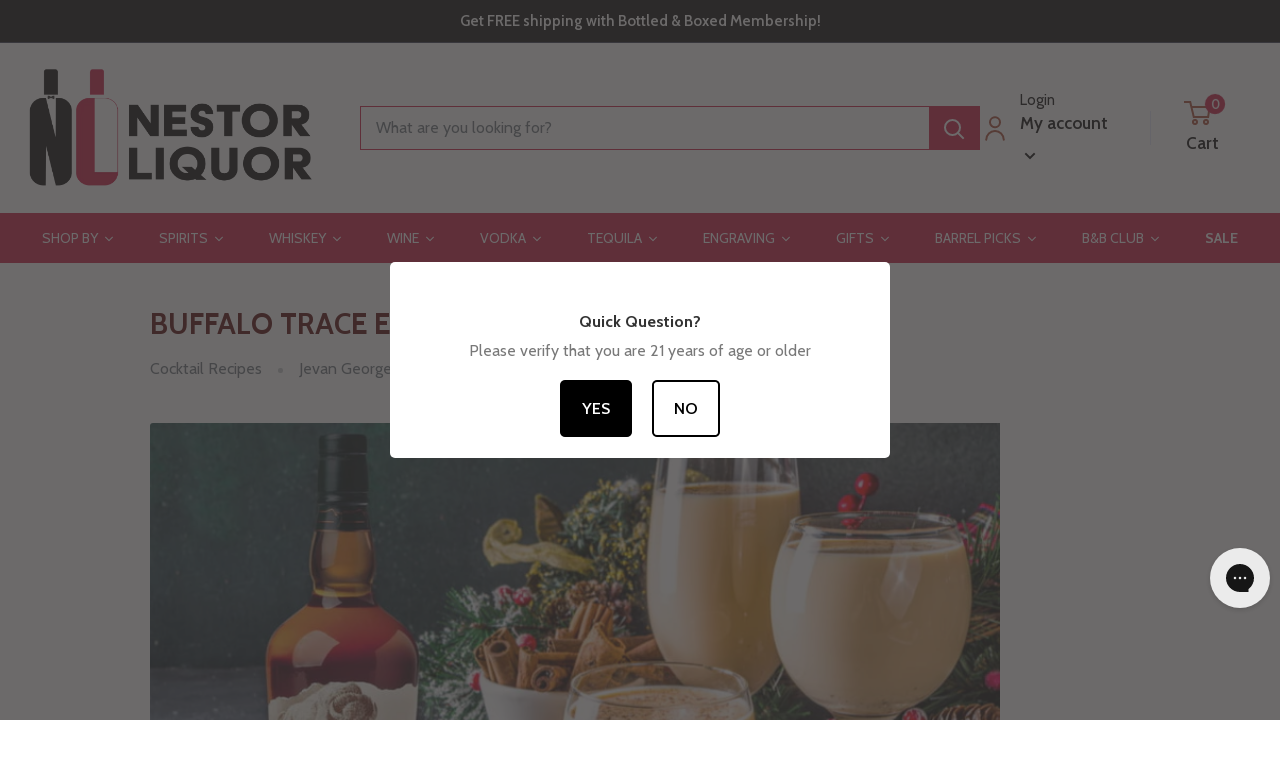

--- FILE ---
content_type: text/html; charset=utf-8
request_url: https://www.nestorliquor.com/blogs/news/eggnog-recipe-buffalo-trace
body_size: 89020
content:








    
        
        
        
    

    
    
        
        
        
    

    
    
        
        
        
    

    
    
        
        
        
    




<!doctype html>

<html class="no-js" lang="en">
  <head>
    <link href="//www.nestorliquor.com/cdn/shop/t/99/assets/tiny.content.min.css?v=13591" rel="stylesheet" type="text/css" media="all" />
    <meta charset="utf-8">
    <meta
      name="viewport"
      content="width=device-width, initial-scale=1.0, height=device-height, minimum-scale=1.0, maximum-scale=1.0"
    >
    <meta name="theme-color" content="#c9143e"><title>Buffalo Trace Eggnog Recipe - With Bourbon Cookie Recipe
</title><meta name="description" content="Ho Ho! It is that time of the year again! Christmas is here, and is there a better way to spend the holiday than over some drinks, preferably alcoholic ones? Quick reminder, Christmas parties are also around the corner, so why not make them memorable with our popular liquor gift baskets this year? Eggnog has become the"><link rel="canonical" href="https://www.nestorliquor.com/blogs/news/eggnog-recipe-buffalo-trace">
    <script
      src="https://code.jquery.com/jquery-3.6.4.min.js"
      integrity="sha256-oP6HI9z1XaZNBrJURtCoUT5SUnxFr8s3BzRl+cbzUq8="
      crossorigin="anonymous"
    ></script>

    <script>
      $(document).ready(function(){
        $(".btn-primary").click(function(){
          $(".collapse").collapse('toggle');
        });
        $(".btn-success").click(function(){
          $(".accordion-panel").collapse('show');
        });
        $(".btn-warning").click(function(){
          $(".collapse").collapse('hide');
        });
      });
    </script>

    <!-- Google Tag Manager -->
    <script>
      (function(w,d,s,l,i){w[l]=w[l]||[];w[l].push({'gtm.start':
      new Date().getTime(),event:'gtm.js'});var f=d.getElementsByTagName(s)[0],
      j=d.createElement(s),dl=l!='dataLayer'?'&l='+l:'';j.async=true;j.src=
      'https://www.googletagmanager.com/gtm.js?id='+i+dl;f.parentNode.insertBefore(j,f);
      })(window,document,'script','dataLayer','GTM-5C5SXVH');
    </script>
    <!-- End Google Tag Manager -->

    <script async type="text/javascript">
      (function e(){var e=document.createElement("script");e.type="text/javascript",e.async=true,e.src="//amaicdn.com/preorder2/common.js";var t=document.getElementsByTagName("script")[0];t.parentNode.insertBefore(e,t)})();
    </script><link rel="shortcut icon" href="//www.nestorliquor.com/cdn/shop/files/fav_icon_18ee147c-a128-4cbe-b56a-9f247c0e1220_96x96.png?v=1683554852" type="image/png"><link rel="preload" as="style" href="//www.nestorliquor.com/cdn/shop/t/99/assets/theme.css?v=86368621045883761061761679064">
    <link rel="preload" as="script" href="//www.nestorliquor.com/cdn/shop/t/99/assets/theme.js?v=26549782587174537351761679064">
    <link rel="preconnect" href="https://cdn.shopify.com">
    <link rel="preconnect" href="https://fonts.shopifycdn.com">
    <link rel="dns-prefetch" href="https://productreviews.shopifycdn.com">
    <link rel="dns-prefetch" href="https://ajax.googleapis.com">
    <link rel="dns-prefetch" href="https://maps.googleapis.com">
    <link rel="dns-prefetch" href="https://maps.gstatic.com">

    <meta property="og:type" content="article">
  <meta property="og:title" content="Buffalo Trace Eggnog Recipe"><meta property="og:image" content="http://www.nestorliquor.com/cdn/shop/articles/buffalo_trace_egg_nog.jpg?v=1671168438">
    <meta property="og:image:secure_url" content="https://www.nestorliquor.com/cdn/shop/articles/buffalo_trace_egg_nog.jpg?v=1671168438">
    <meta property="og:image:width" content="850">
    <meta property="og:image:height" content="473"><meta property="og:description" content="Ho Ho! It is that time of the year again! Christmas is here, and is there a better way to spend the holiday than over some drinks, preferably alcoholic ones? Quick reminder, Christmas parties are also around the corner, so why not make them memorable with our popular liquor gift baskets this year? Eggnog has become the"><meta property="og:url" content="https://www.nestorliquor.com/blogs/news/eggnog-recipe-buffalo-trace">
<meta property="og:site_name" content="Nestor Liquor"><meta name="twitter:card" content="summary"><meta name="twitter:title" content="Buffalo Trace Eggnog Recipe">
  <meta name="twitter:description" content="Eggnog has become the traditional Christmas drink of choice all over North America, and rightfully so. The ageless drink has earned its place on the Christmas table. So to celebrate this beloved drink, we will let you in on our favorite recipe for eggnog featuring our Buffalo Trace Bourbon."><meta name="twitter:image" content="https://www.nestorliquor.com/cdn/shop/articles/buffalo_trace_egg_nog_600x600_crop_center.jpg?v=1671168438">
    <link rel="preload" href="//www.nestorliquor.com/cdn/fonts/cabin/cabin_n4.cefc6494a78f87584a6f312fea532919154f66fe.woff2" as="font" type="font/woff2" crossorigin><link rel="preload" href="//www.nestorliquor.com/cdn/fonts/cabin/cabin_n4.cefc6494a78f87584a6f312fea532919154f66fe.woff2" as="font" type="font/woff2" crossorigin><style>
  @font-face {
  font-family: Cabin;
  font-weight: 400;
  font-style: normal;
  font-display: swap;
  src: url("//www.nestorliquor.com/cdn/fonts/cabin/cabin_n4.cefc6494a78f87584a6f312fea532919154f66fe.woff2") format("woff2"),
       url("//www.nestorliquor.com/cdn/fonts/cabin/cabin_n4.8c16611b00f59d27f4b27ce4328dfe514ce77517.woff") format("woff");
}

  @font-face {
  font-family: Cabin;
  font-weight: 400;
  font-style: normal;
  font-display: swap;
  src: url("//www.nestorliquor.com/cdn/fonts/cabin/cabin_n4.cefc6494a78f87584a6f312fea532919154f66fe.woff2") format("woff2"),
       url("//www.nestorliquor.com/cdn/fonts/cabin/cabin_n4.8c16611b00f59d27f4b27ce4328dfe514ce77517.woff") format("woff");
}

@font-face {
  font-family: Cabin;
  font-weight: 600;
  font-style: normal;
  font-display: swap;
  src: url("//www.nestorliquor.com/cdn/fonts/cabin/cabin_n6.c6b1e64927bbec1c65aab7077888fb033480c4f7.woff2") format("woff2"),
       url("//www.nestorliquor.com/cdn/fonts/cabin/cabin_n6.6c2e65d54c893ad9f1390da3b810b8e6cf976a4f.woff") format("woff");
}

@font-face {
  font-family: Cabin;
  font-weight: 400;
  font-style: italic;
  font-display: swap;
  src: url("//www.nestorliquor.com/cdn/fonts/cabin/cabin_i4.d89c1b32b09ecbc46c12781fcf7b2085f17c0be9.woff2") format("woff2"),
       url("//www.nestorliquor.com/cdn/fonts/cabin/cabin_i4.0a521b11d0b69adfc41e22a263eec7c02aecfe99.woff") format("woff");
}


  @font-face {
  font-family: Cabin;
  font-weight: 700;
  font-style: normal;
  font-display: swap;
  src: url("//www.nestorliquor.com/cdn/fonts/cabin/cabin_n7.255204a342bfdbc9ae2017bd4e6a90f8dbb2f561.woff2") format("woff2"),
       url("//www.nestorliquor.com/cdn/fonts/cabin/cabin_n7.e2afa22a0d0f4b64da3569c990897429d40ff5c0.woff") format("woff");
}

  @font-face {
  font-family: Cabin;
  font-weight: 400;
  font-style: italic;
  font-display: swap;
  src: url("//www.nestorliquor.com/cdn/fonts/cabin/cabin_i4.d89c1b32b09ecbc46c12781fcf7b2085f17c0be9.woff2") format("woff2"),
       url("//www.nestorliquor.com/cdn/fonts/cabin/cabin_i4.0a521b11d0b69adfc41e22a263eec7c02aecfe99.woff") format("woff");
}

  @font-face {
  font-family: Cabin;
  font-weight: 700;
  font-style: italic;
  font-display: swap;
  src: url("//www.nestorliquor.com/cdn/fonts/cabin/cabin_i7.ef2404c08a493e7ccbc92d8c39adf683f40e1fb5.woff2") format("woff2"),
       url("//www.nestorliquor.com/cdn/fonts/cabin/cabin_i7.480421791818000fc8a5d4134822321b5d7964f8.woff") format("woff");
}


  :root {
    --default-text-font-size : 15px;
    --base-text-font-size    : 16px;
    --heading-font-family    : Cabin, sans-serif;
    --heading-font-weight    : 400;
    --heading-font-style     : normal;
    --text-font-family       : Cabin, sans-serif;
    --text-font-weight       : 400;
    --text-font-style        : normal;
    --text-font-bolder-weight: 600;
    --text-link-decoration   : underline;

    --text-color               : #677279;
    --text-color-rgb           : 103, 114, 121;
    --heading-color            : #510000;
    --border-color             : #e1e3e4;
    --border-color-rgb         : 225, 227, 228;
    --form-border-color        : #d4d6d8;
    --accent-color             : #c9143e;
    --accent-color-rgb         : 201, 20, 62;
    --link-color               : #c9143e;
    --link-color-hover         : #830d29;
    --background               : #ffffff;
    --secondary-background     : #ffffff;
    --secondary-background-rgb : 255, 255, 255;
    --accent-background        : rgba(201, 20, 62, 0.08);

    --input-background: #ffffff;

    --error-color       : #c9143e;
    --error-background  : rgba(201, 20, 62, 0.07);
    --success-color     : #00aa00;
    --success-background: rgba(0, 170, 0, 0.11);

    --primary-button-background      : #c9143e;
    --primary-button-background-rgb  : 201, 20, 62;
    --primary-button-text-color      : #ffffff;
    --secondary-button-background    : #c9143e;
    --secondary-button-background-rgb: 201, 20, 62;
    --secondary-button-text-color    : #ffffff;

    --header-background      : #ffffff;
    --header-text-color      : #000000;
    --header-light-text-color: #a3afef;
    --header-border-color    : rgba(163, 175, 239, 0.3);
    --header-accent-color    : #c9143e;

    --footer-background-color:    #fafafa;
    --footer-heading-text-color:  #510000;
    --footer-body-text-color:     #677279;
    --footer-body-text-color-rgb: 103, 114, 121;
    --footer-accent-color:        #c9143e;
    --footer-accent-color-rgb:    201, 20, 62;
    --footer-border:              none;
    
    --flickity-arrow-color: #abb1b4;--product-on-sale-accent           : #ee0000;
    --product-on-sale-accent-rgb       : 238, 0, 0;
    --product-on-sale-color            : #ffffff;
    --product-in-stock-color           : #008a00;
    --product-low-stock-color          : #ee0000;
    --product-sold-out-color           : #8a9297;
    --product-custom-label-1-background: #008a00;
    --product-custom-label-1-color     : #ffffff;
    --product-custom-label-2-background: #00a500;
    --product-custom-label-2-color     : #ffffff;
    --product-review-star-color        : #ffbd00;

    --mobile-container-gutter : 20px;
    --desktop-container-gutter: 40px;

    /* Shopify related variables */
    --payment-terms-background-color: #ffffff;
  }
</style>

<script>
  // IE11 does not have support for CSS variables, so we have to polyfill them
  if (!(((window || {}).CSS || {}).supports && window.CSS.supports('(--a: 0)'))) {
    const script = document.createElement('script');
    script.type = 'text/javascript';
    script.src = 'https://cdn.jsdelivr.net/npm/css-vars-ponyfill@2';
    script.onload = function() {
      cssVars({});
    };

    document.getElementsByTagName('head')[0].appendChild(script);
  }
</script>


    <script>window.performance && window.performance.mark && window.performance.mark('shopify.content_for_header.start');</script><meta name="google-site-verification" content="25iVpfnb6pukbwDRaRF9DJR75sGSKI5kLjF0VfHC3M4">
<meta id="shopify-digital-wallet" name="shopify-digital-wallet" content="/27662909518/digital_wallets/dialog">
<meta name="shopify-checkout-api-token" content="39305303183579459eb73870673f377b">
<meta id="in-context-paypal-metadata" data-shop-id="27662909518" data-venmo-supported="false" data-environment="production" data-locale="en_US" data-paypal-v4="true" data-currency="USD">
<link rel="alternate" type="application/atom+xml" title="Feed" href="/blogs/news.atom" />
<script async="async" src="/checkouts/internal/preloads.js?locale=en-US"></script>
<link rel="preconnect" href="https://shop.app" crossorigin="anonymous">
<script async="async" src="https://shop.app/checkouts/internal/preloads.js?locale=en-US&shop_id=27662909518" crossorigin="anonymous"></script>
<script id="apple-pay-shop-capabilities" type="application/json">{"shopId":27662909518,"countryCode":"US","currencyCode":"USD","merchantCapabilities":["supports3DS"],"merchantId":"gid:\/\/shopify\/Shop\/27662909518","merchantName":"Nestor Liquor","requiredBillingContactFields":["postalAddress","email","phone"],"requiredShippingContactFields":["postalAddress","email","phone"],"shippingType":"shipping","supportedNetworks":["visa","masterCard","amex","discover","elo","jcb"],"total":{"type":"pending","label":"Nestor Liquor","amount":"1.00"},"shopifyPaymentsEnabled":true,"supportsSubscriptions":true}</script>
<script id="shopify-features" type="application/json">{"accessToken":"39305303183579459eb73870673f377b","betas":["rich-media-storefront-analytics"],"domain":"www.nestorliquor.com","predictiveSearch":true,"shopId":27662909518,"locale":"en"}</script>
<script>var Shopify = Shopify || {};
Shopify.shop = "nestor-liquor.myshopify.com";
Shopify.locale = "en";
Shopify.currency = {"active":"USD","rate":"1.0"};
Shopify.country = "US";
Shopify.theme = {"name":"[NVD] Warehouse | Rebuy Edits | Gist Edits","id":174521876673,"schema_name":"Warehouse","schema_version":"4.0.1","theme_store_id":871,"role":"main"};
Shopify.theme.handle = "null";
Shopify.theme.style = {"id":null,"handle":null};
Shopify.cdnHost = "www.nestorliquor.com/cdn";
Shopify.routes = Shopify.routes || {};
Shopify.routes.root = "/";</script>
<script type="module">!function(o){(o.Shopify=o.Shopify||{}).modules=!0}(window);</script>
<script>!function(o){function n(){var o=[];function n(){o.push(Array.prototype.slice.apply(arguments))}return n.q=o,n}var t=o.Shopify=o.Shopify||{};t.loadFeatures=n(),t.autoloadFeatures=n()}(window);</script>
<script>
  window.ShopifyPay = window.ShopifyPay || {};
  window.ShopifyPay.apiHost = "shop.app\/pay";
  window.ShopifyPay.redirectState = null;
</script>
<script id="shop-js-analytics" type="application/json">{"pageType":"article"}</script>
<script defer="defer" async type="module" src="//www.nestorliquor.com/cdn/shopifycloud/shop-js/modules/v2/client.init-shop-cart-sync_C5BV16lS.en.esm.js"></script>
<script defer="defer" async type="module" src="//www.nestorliquor.com/cdn/shopifycloud/shop-js/modules/v2/chunk.common_CygWptCX.esm.js"></script>
<script type="module">
  await import("//www.nestorliquor.com/cdn/shopifycloud/shop-js/modules/v2/client.init-shop-cart-sync_C5BV16lS.en.esm.js");
await import("//www.nestorliquor.com/cdn/shopifycloud/shop-js/modules/v2/chunk.common_CygWptCX.esm.js");

  window.Shopify.SignInWithShop?.initShopCartSync?.({"fedCMEnabled":true,"windoidEnabled":true});

</script>
<script>
  window.Shopify = window.Shopify || {};
  if (!window.Shopify.featureAssets) window.Shopify.featureAssets = {};
  window.Shopify.featureAssets['shop-js'] = {"shop-cart-sync":["modules/v2/client.shop-cart-sync_ZFArdW7E.en.esm.js","modules/v2/chunk.common_CygWptCX.esm.js"],"init-fed-cm":["modules/v2/client.init-fed-cm_CmiC4vf6.en.esm.js","modules/v2/chunk.common_CygWptCX.esm.js"],"shop-button":["modules/v2/client.shop-button_tlx5R9nI.en.esm.js","modules/v2/chunk.common_CygWptCX.esm.js"],"shop-cash-offers":["modules/v2/client.shop-cash-offers_DOA2yAJr.en.esm.js","modules/v2/chunk.common_CygWptCX.esm.js","modules/v2/chunk.modal_D71HUcav.esm.js"],"init-windoid":["modules/v2/client.init-windoid_sURxWdc1.en.esm.js","modules/v2/chunk.common_CygWptCX.esm.js"],"shop-toast-manager":["modules/v2/client.shop-toast-manager_ClPi3nE9.en.esm.js","modules/v2/chunk.common_CygWptCX.esm.js"],"init-shop-email-lookup-coordinator":["modules/v2/client.init-shop-email-lookup-coordinator_B8hsDcYM.en.esm.js","modules/v2/chunk.common_CygWptCX.esm.js"],"init-shop-cart-sync":["modules/v2/client.init-shop-cart-sync_C5BV16lS.en.esm.js","modules/v2/chunk.common_CygWptCX.esm.js"],"avatar":["modules/v2/client.avatar_BTnouDA3.en.esm.js"],"pay-button":["modules/v2/client.pay-button_FdsNuTd3.en.esm.js","modules/v2/chunk.common_CygWptCX.esm.js"],"init-customer-accounts":["modules/v2/client.init-customer-accounts_DxDtT_ad.en.esm.js","modules/v2/client.shop-login-button_C5VAVYt1.en.esm.js","modules/v2/chunk.common_CygWptCX.esm.js","modules/v2/chunk.modal_D71HUcav.esm.js"],"init-shop-for-new-customer-accounts":["modules/v2/client.init-shop-for-new-customer-accounts_ChsxoAhi.en.esm.js","modules/v2/client.shop-login-button_C5VAVYt1.en.esm.js","modules/v2/chunk.common_CygWptCX.esm.js","modules/v2/chunk.modal_D71HUcav.esm.js"],"shop-login-button":["modules/v2/client.shop-login-button_C5VAVYt1.en.esm.js","modules/v2/chunk.common_CygWptCX.esm.js","modules/v2/chunk.modal_D71HUcav.esm.js"],"init-customer-accounts-sign-up":["modules/v2/client.init-customer-accounts-sign-up_CPSyQ0Tj.en.esm.js","modules/v2/client.shop-login-button_C5VAVYt1.en.esm.js","modules/v2/chunk.common_CygWptCX.esm.js","modules/v2/chunk.modal_D71HUcav.esm.js"],"shop-follow-button":["modules/v2/client.shop-follow-button_Cva4Ekp9.en.esm.js","modules/v2/chunk.common_CygWptCX.esm.js","modules/v2/chunk.modal_D71HUcav.esm.js"],"checkout-modal":["modules/v2/client.checkout-modal_BPM8l0SH.en.esm.js","modules/v2/chunk.common_CygWptCX.esm.js","modules/v2/chunk.modal_D71HUcav.esm.js"],"lead-capture":["modules/v2/client.lead-capture_Bi8yE_yS.en.esm.js","modules/v2/chunk.common_CygWptCX.esm.js","modules/v2/chunk.modal_D71HUcav.esm.js"],"shop-login":["modules/v2/client.shop-login_D6lNrXab.en.esm.js","modules/v2/chunk.common_CygWptCX.esm.js","modules/v2/chunk.modal_D71HUcav.esm.js"],"payment-terms":["modules/v2/client.payment-terms_CZxnsJam.en.esm.js","modules/v2/chunk.common_CygWptCX.esm.js","modules/v2/chunk.modal_D71HUcav.esm.js"]};
</script>
<script>(function() {
  var isLoaded = false;
  function asyncLoad() {
    if (isLoaded) return;
    isLoaded = true;
    var urls = ["https:\/\/age-verification.hulkapps.com\/hulk_age_verifier.js?shop=nestor-liquor.myshopify.com","https:\/\/cdn.recovermycart.com\/scripts\/keepcart\/CartJS.min.js?shop=nestor-liquor.myshopify.com\u0026shop=nestor-liquor.myshopify.com","\/\/swymv3pro-01.azureedge.net\/code\/swym-shopify.js?shop=nestor-liquor.myshopify.com","https:\/\/cdn.giftship.app\/build\/storefront\/giftship.js?shop=nestor-liquor.myshopify.com","https:\/\/cdn.rebuyengine.com\/onsite\/js\/rebuy.js?shop=nestor-liquor.myshopify.com","https:\/\/ecommplugins-scripts.trustpilot.com\/v2.1\/js\/header.min.js?settings=eyJrZXkiOiJteG5oeUxyWTl4VzN5YnBZIiwicyI6InNrdSJ9\u0026shop=nestor-liquor.myshopify.com","https:\/\/ecommplugins-scripts.trustpilot.com\/v2.1\/js\/success.min.js?settings=eyJrZXkiOiJteG5oeUxyWTl4VzN5YnBZIiwicyI6InNrdSIsInQiOlsib3JkZXJzL2Z1bGZpbGxlZCJdLCJ2IjoiIiwiYSI6IiJ9\u0026shop=nestor-liquor.myshopify.com","https:\/\/ecommplugins-trustboxsettings.trustpilot.com\/nestor-liquor.myshopify.com.js?settings=1761582835053\u0026shop=nestor-liquor.myshopify.com","https:\/\/widget.trustpilot.com\/bootstrap\/v5\/tp.widget.sync.bootstrap.min.js?shop=nestor-liquor.myshopify.com"];
    for (var i = 0; i < urls.length; i++) {
      var s = document.createElement('script');
      s.type = 'text/javascript';
      s.async = true;
      s.src = urls[i];
      var x = document.getElementsByTagName('script')[0];
      x.parentNode.insertBefore(s, x);
    }
  };
  if(window.attachEvent) {
    window.attachEvent('onload', asyncLoad);
  } else {
    window.addEventListener('load', asyncLoad, false);
  }
})();</script>
<script id="__st">var __st={"a":27662909518,"offset":-28800,"reqid":"e765bff3-8545-41e9-8d17-b46bb40ef2e7-1768700715","pageurl":"www.nestorliquor.com\/blogs\/news\/eggnog-recipe-buffalo-trace","s":"articles-558588133569","u":"75e7d78a2da1","p":"article","rtyp":"article","rid":558588133569};</script>
<script>window.ShopifyPaypalV4VisibilityTracking = true;</script>
<script id="captcha-bootstrap">!function(){'use strict';const t='contact',e='account',n='new_comment',o=[[t,t],['blogs',n],['comments',n],[t,'customer']],c=[[e,'customer_login'],[e,'guest_login'],[e,'recover_customer_password'],[e,'create_customer']],r=t=>t.map((([t,e])=>`form[action*='/${t}']:not([data-nocaptcha='true']) input[name='form_type'][value='${e}']`)).join(','),a=t=>()=>t?[...document.querySelectorAll(t)].map((t=>t.form)):[];function s(){const t=[...o],e=r(t);return a(e)}const i='password',u='form_key',d=['recaptcha-v3-token','g-recaptcha-response','h-captcha-response',i],f=()=>{try{return window.sessionStorage}catch{return}},m='__shopify_v',_=t=>t.elements[u];function p(t,e,n=!1){try{const o=window.sessionStorage,c=JSON.parse(o.getItem(e)),{data:r}=function(t){const{data:e,action:n}=t;return t[m]||n?{data:e,action:n}:{data:t,action:n}}(c);for(const[e,n]of Object.entries(r))t.elements[e]&&(t.elements[e].value=n);n&&o.removeItem(e)}catch(o){console.error('form repopulation failed',{error:o})}}const l='form_type',E='cptcha';function T(t){t.dataset[E]=!0}const w=window,h=w.document,L='Shopify',v='ce_forms',y='captcha';let A=!1;((t,e)=>{const n=(g='f06e6c50-85a8-45c8-87d0-21a2b65856fe',I='https://cdn.shopify.com/shopifycloud/storefront-forms-hcaptcha/ce_storefront_forms_captcha_hcaptcha.v1.5.2.iife.js',D={infoText:'Protected by hCaptcha',privacyText:'Privacy',termsText:'Terms'},(t,e,n)=>{const o=w[L][v],c=o.bindForm;if(c)return c(t,g,e,D).then(n);var r;o.q.push([[t,g,e,D],n]),r=I,A||(h.body.append(Object.assign(h.createElement('script'),{id:'captcha-provider',async:!0,src:r})),A=!0)});var g,I,D;w[L]=w[L]||{},w[L][v]=w[L][v]||{},w[L][v].q=[],w[L][y]=w[L][y]||{},w[L][y].protect=function(t,e){n(t,void 0,e),T(t)},Object.freeze(w[L][y]),function(t,e,n,w,h,L){const[v,y,A,g]=function(t,e,n){const i=e?o:[],u=t?c:[],d=[...i,...u],f=r(d),m=r(i),_=r(d.filter((([t,e])=>n.includes(e))));return[a(f),a(m),a(_),s()]}(w,h,L),I=t=>{const e=t.target;return e instanceof HTMLFormElement?e:e&&e.form},D=t=>v().includes(t);t.addEventListener('submit',(t=>{const e=I(t);if(!e)return;const n=D(e)&&!e.dataset.hcaptchaBound&&!e.dataset.recaptchaBound,o=_(e),c=g().includes(e)&&(!o||!o.value);(n||c)&&t.preventDefault(),c&&!n&&(function(t){try{if(!f())return;!function(t){const e=f();if(!e)return;const n=_(t);if(!n)return;const o=n.value;o&&e.removeItem(o)}(t);const e=Array.from(Array(32),(()=>Math.random().toString(36)[2])).join('');!function(t,e){_(t)||t.append(Object.assign(document.createElement('input'),{type:'hidden',name:u})),t.elements[u].value=e}(t,e),function(t,e){const n=f();if(!n)return;const o=[...t.querySelectorAll(`input[type='${i}']`)].map((({name:t})=>t)),c=[...d,...o],r={};for(const[a,s]of new FormData(t).entries())c.includes(a)||(r[a]=s);n.setItem(e,JSON.stringify({[m]:1,action:t.action,data:r}))}(t,e)}catch(e){console.error('failed to persist form',e)}}(e),e.submit())}));const S=(t,e)=>{t&&!t.dataset[E]&&(n(t,e.some((e=>e===t))),T(t))};for(const o of['focusin','change'])t.addEventListener(o,(t=>{const e=I(t);D(e)&&S(e,y())}));const B=e.get('form_key'),M=e.get(l),P=B&&M;t.addEventListener('DOMContentLoaded',(()=>{const t=y();if(P)for(const e of t)e.elements[l].value===M&&p(e,B);[...new Set([...A(),...v().filter((t=>'true'===t.dataset.shopifyCaptcha))])].forEach((e=>S(e,t)))}))}(h,new URLSearchParams(w.location.search),n,t,e,['guest_login'])})(!0,!0)}();</script>
<script integrity="sha256-4kQ18oKyAcykRKYeNunJcIwy7WH5gtpwJnB7kiuLZ1E=" data-source-attribution="shopify.loadfeatures" defer="defer" src="//www.nestorliquor.com/cdn/shopifycloud/storefront/assets/storefront/load_feature-a0a9edcb.js" crossorigin="anonymous"></script>
<script crossorigin="anonymous" defer="defer" src="//www.nestorliquor.com/cdn/shopifycloud/storefront/assets/shopify_pay/storefront-65b4c6d7.js?v=20250812"></script>
<script data-source-attribution="shopify.dynamic_checkout.dynamic.init">var Shopify=Shopify||{};Shopify.PaymentButton=Shopify.PaymentButton||{isStorefrontPortableWallets:!0,init:function(){window.Shopify.PaymentButton.init=function(){};var t=document.createElement("script");t.src="https://www.nestorliquor.com/cdn/shopifycloud/portable-wallets/latest/portable-wallets.en.js",t.type="module",document.head.appendChild(t)}};
</script>
<script data-source-attribution="shopify.dynamic_checkout.buyer_consent">
  function portableWalletsHideBuyerConsent(e){var t=document.getElementById("shopify-buyer-consent"),n=document.getElementById("shopify-subscription-policy-button");t&&n&&(t.classList.add("hidden"),t.setAttribute("aria-hidden","true"),n.removeEventListener("click",e))}function portableWalletsShowBuyerConsent(e){var t=document.getElementById("shopify-buyer-consent"),n=document.getElementById("shopify-subscription-policy-button");t&&n&&(t.classList.remove("hidden"),t.removeAttribute("aria-hidden"),n.addEventListener("click",e))}window.Shopify?.PaymentButton&&(window.Shopify.PaymentButton.hideBuyerConsent=portableWalletsHideBuyerConsent,window.Shopify.PaymentButton.showBuyerConsent=portableWalletsShowBuyerConsent);
</script>
<script data-source-attribution="shopify.dynamic_checkout.cart.bootstrap">document.addEventListener("DOMContentLoaded",(function(){function t(){return document.querySelector("shopify-accelerated-checkout-cart, shopify-accelerated-checkout")}if(t())Shopify.PaymentButton.init();else{new MutationObserver((function(e,n){t()&&(Shopify.PaymentButton.init(),n.disconnect())})).observe(document.body,{childList:!0,subtree:!0})}}));
</script>
<link id="shopify-accelerated-checkout-styles" rel="stylesheet" media="screen" href="https://www.nestorliquor.com/cdn/shopifycloud/portable-wallets/latest/accelerated-checkout-backwards-compat.css" crossorigin="anonymous">
<style id="shopify-accelerated-checkout-cart">
        #shopify-buyer-consent {
  margin-top: 1em;
  display: inline-block;
  width: 100%;
}

#shopify-buyer-consent.hidden {
  display: none;
}

#shopify-subscription-policy-button {
  background: none;
  border: none;
  padding: 0;
  text-decoration: underline;
  font-size: inherit;
  cursor: pointer;
}

#shopify-subscription-policy-button::before {
  box-shadow: none;
}

      </style>

<script>window.performance && window.performance.mark && window.performance.mark('shopify.content_for_header.end');</script>

    <link rel="stylesheet" href="//www.nestorliquor.com/cdn/shop/t/99/assets/theme.css?v=86368621045883761061761679064">
    <script>
  !function(t,n){function o(n){var o=t.getElementsByTagName("script")[0],i=t.createElement("script");i.src=n,i.crossOrigin="",o.parentNode.insertBefore(i,o)}if(!n.isLoyaltyLion){window.loyaltylion=n,void 0===window.lion&&(window.lion=n),n.version=2,n.isLoyaltyLion=!0;var i=new Date,e=i.getFullYear().toString()+i.getMonth().toString()+i.getDate().toString();o("https://sdk.loyaltylion.net/static/2/loader.js?t="+e);var r=!1;n.init=function(t){if(r)throw new Error("Cannot call lion.init more than once");r=!0;var a=n._token=t.token;if(!a)throw new Error("Token must be supplied to lion.init");for(var l=[],s="_push configure bootstrap shutdown on removeListener authenticateCustomer".split(" "),c=0;c<s.length;c+=1)!function(t,n){t[n]=function(){l.push([n,Array.prototype.slice.call(arguments,0)])}}(n,s[c]);o("https://sdk.loyaltylion.net/sdk/start/"+a+".js?t="+e+i.getHours().toString()),n._initData=t,n._buffer=l}}}(document,window.loyaltylion||[]);

  
    
      loyaltylion.init({ token: "ef9a0ed150256f1e3426c50fbe8b51ef" });
    
  
</script>
    
  <script type="application/ld+json">
  {
    "@context": "https://schema.org",
    "@type": "BlogPosting",
    "mainEntityOfPage": "/blogs/news/eggnog-recipe-buffalo-trace",
    "articleSection": "Blog",
    "keywords": "Cocktail Recipes",
    "headline": "Buffalo Trace Eggnog Recipe",
    "description": "Eggnog has become the traditional Christmas drink of choice all over North America, and rightfully so. The ageless drink has earned its place on the...",
    "dateCreated": "2022-12-15T20:39:47",
    "datePublished": "2022-12-15T21:27:38",
    "dateModified": "2022-12-15T21:27:38",
    "image": {
      "@type": "ImageObject",
      "url": "https://www.nestorliquor.com/cdn/shop/articles/buffalo_trace_egg_nog.jpg?v=1671168438&width=1024",
      "image": "https://www.nestorliquor.com/cdn/shop/articles/buffalo_trace_egg_nog.jpg?v=1671168438&width=1024",
      "name": "Buffalo Trace Eggnog Recipe",
      "width": "1024",
      "height": "1024"
    },
    "author": {
      "@type": "Person",
      "name": "Jevan Georges",
      "givenName": "Jevan",
      "familyName": "Georges"
    },
    "publisher": {
      "@type": "Organization",
      "name": "Nestor Liquor"
    },
    "commentCount": 0,
    "comment": []
  }
  </script>



  <script type="application/ld+json">
  {
    "@context": "https://schema.org",
    "@type": "BreadcrumbList",
  "itemListElement": [{
      "@type": "ListItem",
      "position": 1,
      "name": "Home",
      "item": "https://www.nestorliquor.com"
    },{
          "@type": "ListItem",
          "position": 2,
          "name": "Blog",
          "item": "https://www.nestorliquor.com/blogs/news"
        }, {
          "@type": "ListItem",
          "position": 3,
          "name": "Blog",
          "item": "https://www.nestorliquor.com/blogs/news/eggnog-recipe-buffalo-trace"
        }]
  }
  </script>



    <script>
      // This allows to expose several variables to the global scope, to be used in scripts
      window.theme = {
        pageType: "article",
        cartCount: 0,
        moneyFormat: "${{amount}}",
        moneyWithCurrencyFormat: "${{amount}} USD",
        currencyCodeEnabled: false,
        showDiscount: true,
        discountMode: "saving",
        cartType: "drawer"
      };

      window.routes = {
        rootUrl: "\/",
        rootUrlWithoutSlash: '',
        cartUrl: "\/cart",
        cartAddUrl: "\/cart\/add",
        cartChangeUrl: "\/cart\/change",
        searchUrl: "\/search",
        productRecommendationsUrl: "\/recommendations\/products"
      };

      window.languages = {
        productRegularPrice: "Regular price",
        productSalePrice: "Sale price",
        collectionOnSaleLabel: "Save {{savings}}",
        productFormUnavailable: "Unavailable",
        productFormAddToCart: "Add to cart",
        productFormPreOrder: "Pre-order",
        productFormSoldOut: "Sold out",
        productAdded: "Product has been added to your cart",
        productAddedShort: "Added!",
        shippingEstimatorNoResults: "No shipping could be found for your address.",
        shippingEstimatorOneResult: "There is one shipping rate for your address:",
        shippingEstimatorMultipleResults: "There are {{count}} shipping rates for your address:",
        shippingEstimatorErrors: "There are some errors:"
      };

      document.documentElement.className = document.documentElement.className.replace('no-js', 'js');
    </script>
    <script src="//www.nestorliquor.com/cdn/shop/t/99/assets/theme.js?v=26549782587174537351761679064" defer></script>
    <script src="//www.nestorliquor.com/cdn/shop/t/99/assets/custom.js?v=102476495355921946141761679064" defer></script><script>
        (function () {
          window.onpageshow = function() {
            // We force re-freshing the cart content onpageshow, as most browsers will serve a cache copy when hitting the
            // back button, which cause staled data
            document.documentElement.dispatchEvent(new CustomEvent('cart:refresh', {
              bubbles: true,
              detail: {scrollToTop: false}
            }));
          };
        })();
      </script><link rel="stylesheet" href="//www.nestorliquor.com/cdn/shop/t/99/assets/liquor.css?v=63749762598740762721761679064">

    <!-- begin-boost-pfs-filter-css -->
    <link rel="preload stylesheet" href="//www.nestorliquor.com/cdn/shop/t/99/assets/boost-pfs-instant-search.css?v=5060104860680390361761679064" as="style"><link href="//www.nestorliquor.com/cdn/shop/t/99/assets/boost-pfs-custom.css?v=168776013617585726551761679064" rel="stylesheet" type="text/css" media="all" />
<style data-id="boost-pfs-style">
    .boost-pfs-filter-option-title-text {}

   .boost-pfs-filter-tree-v .boost-pfs-filter-option-title-text:before {}
    .boost-pfs-filter-tree-v .boost-pfs-filter-option.boost-pfs-filter-option-collapsed .boost-pfs-filter-option-title-text:before {}
    .boost-pfs-filter-tree-h .boost-pfs-filter-option-title-heading:before {}

    .boost-pfs-filter-refine-by .boost-pfs-filter-option-title h3 {}

    .boost-pfs-filter-option-content .boost-pfs-filter-option-item-list .boost-pfs-filter-option-item button,
    .boost-pfs-filter-option-content .boost-pfs-filter-option-item-list .boost-pfs-filter-option-item .boost-pfs-filter-button,
    .boost-pfs-filter-option-range-amount input,
    .boost-pfs-filter-tree-v .boost-pfs-filter-refine-by .boost-pfs-filter-refine-by-items .refine-by-item,
    .boost-pfs-filter-refine-by-wrapper-v .boost-pfs-filter-refine-by .boost-pfs-filter-refine-by-items .refine-by-item,
    .boost-pfs-filter-refine-by .boost-pfs-filter-option-title,
    .boost-pfs-filter-refine-by .boost-pfs-filter-refine-by-items .refine-by-item>a,
    .boost-pfs-filter-refine-by>span,
    .boost-pfs-filter-clear,
    .boost-pfs-filter-clear-all{}
    .boost-pfs-filter-tree-h .boost-pfs-filter-pc .boost-pfs-filter-refine-by-items .refine-by-item .boost-pfs-filter-clear .refine-by-type,
    .boost-pfs-filter-refine-by-wrapper-h .boost-pfs-filter-pc .boost-pfs-filter-refine-by-items .refine-by-item .boost-pfs-filter-clear .refine-by-type {}

    .boost-pfs-filter-option-multi-level-collections .boost-pfs-filter-option-multi-level-list .boost-pfs-filter-option-item .boost-pfs-filter-button-arrow .boost-pfs-arrow:before,
    .boost-pfs-filter-option-multi-level-tag .boost-pfs-filter-option-multi-level-list .boost-pfs-filter-option-item .boost-pfs-filter-button-arrow .boost-pfs-arrow:before {}

    .boost-pfs-filter-refine-by-wrapper-v .boost-pfs-filter-refine-by .boost-pfs-filter-refine-by-items .refine-by-item .boost-pfs-filter-clear:after,
    .boost-pfs-filter-refine-by-wrapper-v .boost-pfs-filter-refine-by .boost-pfs-filter-refine-by-items .refine-by-item .boost-pfs-filter-clear:before,
    .boost-pfs-filter-tree-v .boost-pfs-filter-refine-by .boost-pfs-filter-refine-by-items .refine-by-item .boost-pfs-filter-clear:after,
    .boost-pfs-filter-tree-v .boost-pfs-filter-refine-by .boost-pfs-filter-refine-by-items .refine-by-item .boost-pfs-filter-clear:before,
    .boost-pfs-filter-refine-by-wrapper-h .boost-pfs-filter-pc .boost-pfs-filter-refine-by-items .refine-by-item .boost-pfs-filter-clear:after,
    .boost-pfs-filter-refine-by-wrapper-h .boost-pfs-filter-pc .boost-pfs-filter-refine-by-items .refine-by-item .boost-pfs-filter-clear:before,
    .boost-pfs-filter-tree-h .boost-pfs-filter-pc .boost-pfs-filter-refine-by-items .refine-by-item .boost-pfs-filter-clear:after,
    .boost-pfs-filter-tree-h .boost-pfs-filter-pc .boost-pfs-filter-refine-by-items .refine-by-item .boost-pfs-filter-clear:before {}
    .boost-pfs-filter-option-range-slider .noUi-value-horizontal {}

    .boost-pfs-filter-tree-mobile-button button,
    .boost-pfs-filter-top-sorting-mobile button {}
    .boost-pfs-filter-top-sorting-mobile button>span:after {}
  </style>

    <!-- end-boost-pfs-filter-css -->

    





  

    <script>
    
    
    
    
    var gsf_conversion_data = {page_type : '', event : '', data : {shop_currency : "USD"}};
    
</script>
  <!-- BEGIN app block: shopify://apps/sami-b2b-lock/blocks/app-embed/8d86a3b4-97b3-44ab-adc1-ec01c5a89da9 -->
 


  <script>

    window.Samita = window.Samita || {}
    Samita.SamitaLocksAccessParams = Samita.SamitaLocksAccessParams || {}
    Samita.SamitaLocksAccessParams.settings =  {"general":{"price_atc":"plain_text","effect_button":"ripple","collectFeedback":true,"placeholder_message":true,"placeholder_templateLock":true},"template":{"text_color":"#000","btn_bg_color":"#7396a2","bg_placeholder":"#f3f3f3","btn_text_color":"#ffffff","bg_notification":"#fff","input_box_shadow":"#ccc","plain_text_color":"#230d0d","color_placeholder":"#000","button_priceAtc_bg":"#5487a0","input_passcode_color":"#000","button_priceAtc_color":"#fff","input_passcode_background":"#ffffff"}};
    Samita.SamitaLocksAccessParams.locks =  [];
    Samita.SamitaLocksAccessParams.themeStoreId = Shopify.theme.theme_store_id;
    Samita.SamitaLocksAccessParams.ShopUrl = Shopify.shop;
    Samita.SamitaLocksAccessParams.features =  {"conditions_specific_products":-1,"isCreateAbleLock":true,"number_lock_to_add":-1,"login_to_view_products":true,"login_to_view_pages":true,"login_to_view_urls":true,"login_to_view_blogs":true,"login_to_view_collections":true,"login_to_view_whole_websites":true,"password_protect_pages_with_locks":true,"add_multiple_passcode":true,"secret_link_view_page":true,"exclude_specific_URLs":true,"login_view_price":true,"hide_product_and_collection":true,"hide_add_to_cart_price_and_btn":true,"redirect_to_any_page_url":true,"hide_price_on_gg_search":true,"select_blog_article_to_lock":true,"select_customer_for_lock":true,"exclude_product":true,"request_access":true,"integrateApp":true,"date_range":true};
    Samita.SamitaLocksAccessParams.themeInfo  = [{"id":78964162638,"name":"Debut","role":"unpublished","theme_store_id":796,"selected":false,"theme_name":"Debut","theme_version":"14.1.0"},{"id":83057311822,"name":"Copy of Avenue (Route Test)","role":"unpublished","theme_store_id":865,"selected":false,"theme_name":"Avenue","theme_version":"1.4.9"},{"id":174866137281,"name":"Copy of [NVD] Warehouse | Rebuy Edits | Gist Edits","role":"unpublished","theme_store_id":871,"selected":false,"theme_name":"Warehouse","theme_version":"4.0.1"},{"id":175794454721,"name":"Copy of Copy of [NVD] Warehouse | Rebuy Edits |...","role":"unpublished","theme_store_id":871,"selected":false,"theme_name":"Warehouse","theme_version":"4.0.1"},{"id":123041022145,"name":"Prestige","role":"demo","theme_store_id":855,"selected":false,"theme_name":"Prestige"},{"id":123041218753,"name":"Fashionopolism","role":"demo","theme_store_id":141,"selected":false,"theme_name":"Fashionopolism"},{"id":123041317057,"name":"Mobilia","role":"demo","theme_store_id":464,"selected":false,"theme_name":"Mobilia"},{"id":128424968385,"name":"Canopy","role":"unpublished","theme_store_id":732,"selected":false,"theme_name":"Canopy","theme_version":"4.0.4"},{"id":128425164993,"name":"Alchemy","role":"demo","theme_store_id":657,"selected":false,"theme_name":"Alchemy"},{"id":128518062273,"name":"ModeMagic badges","role":"unpublished","theme_store_id":null,"selected":false},{"id":79403581518,"name":"nestor-liquor","role":"unpublished","theme_store_id":688,"selected":false,"theme_name":"Parallax","theme_version":"3.3.1"},{"id":129079378113,"name":"Copy of Canopy","role":"unpublished","theme_store_id":732,"selected":false,"theme_name":"Canopy","theme_version":"4.0.4"},{"id":129085112513,"name":"Webinopoly - Insurify App","role":"unpublished","theme_store_id":732,"selected":false,"theme_name":"Canopy","theme_version":"4.0.4"},{"id":129617526977,"name":"Jas Working Copy of Webinopoly - Insurify App ","role":"unpublished","theme_store_id":732,"selected":false,"theme_name":"Canopy","theme_version":"4.0.4"},{"id":129767866561,"name":"Copy of Jas Working Copy of Webinopoly -  cls 001","role":"unpublished","theme_store_id":732,"selected":false,"theme_name":"Canopy","theme_version":"4.0.4"},{"id":130129789121,"name":"Copy of Copy of Jas Working Copy of Webinopoly ...","role":"unpublished","theme_store_id":732,"selected":false,"theme_name":"Canopy","theme_version":"4.0.4"},{"id":130585166017,"name":"Nestor Liquor Theme - DEV - RB 06/23","role":"unpublished","theme_store_id":732,"selected":false,"theme_name":"Canopy","theme_version":"4.0.4"},{"id":80175759438,"name":"Brooklyn","role":"unpublished","theme_store_id":730,"selected":false,"theme_name":"Brooklyn","theme_version":"14.1.5"},{"id":130611282113,"name":"Copy of Webinopoly - Insurify App","role":"unpublished","theme_store_id":732,"selected":false,"theme_name":"Canopy","theme_version":"4.0.4"},{"id":130630910145,"name":"nestor-liquor/main","role":"unpublished","theme_store_id":732,"selected":false,"theme_name":"Canopy","theme_version":"4.0.4"},{"id":130737438913,"name":"Webinopoly - Insurify App || opt","role":"unpublished","theme_store_id":732,"selected":false,"theme_name":"Canopy","theme_version":"4.0.4"},{"id":131498606785,"name":"[Boost] Live theme with filter & search","role":"unpublished","theme_store_id":732,"selected":false,"theme_name":"Canopy","theme_version":"4.0.4"},{"id":131520233665,"name":"AIOD nestor-liquor/main(Copy of live)","role":"unpublished","theme_store_id":732,"selected":false,"theme_name":"Canopy","theme_version":"4.0.4"},{"id":131620241601,"name":"Nestor-liquor/main - New Filter","role":"unpublished","theme_store_id":732,"selected":false,"theme_name":"Canopy","theme_version":"4.0.4"},{"id":132249026753,"name":"Nestor-liquor/main - New Filter - WSAIO","role":"unpublished","theme_store_id":732,"selected":false,"theme_name":"Canopy","theme_version":"4.0.4"},{"id":132391043265,"name":"Dawn","role":"unpublished","theme_store_id":887,"selected":false,"theme_name":"Dawn","theme_version":"7.0.1"},{"id":80175857742,"name":"Narrative","role":"unpublished","theme_store_id":829,"selected":false,"theme_name":"Narrative","theme_version":"8.1.0"},{"id":132405657793,"name":"Nestor-liquor/main - New Filter - Without Insurify","role":"unpublished","theme_store_id":732,"selected":false,"theme_name":"Canopy","theme_version":"4.0.4"},{"id":132408377537,"name":"Nestor-liquor/main - Checkout Button Flash | KM","role":"unpublished","theme_store_id":732,"selected":false,"theme_name":"Canopy","theme_version":"4.0.4"},{"id":132781768897,"name":"Warehouse - Back up","role":"unpublished","theme_store_id":871,"selected":false,"theme_name":"Warehouse","theme_version":"4.0.1"},{"id":132781801665,"name":"Old Backup Warehouse - Under Development","role":"unpublished","theme_store_id":871,"selected":false,"theme_name":"Warehouse","theme_version":"4.0.1"},{"id":132805394625,"name":"Nestor-liquor/main - New Filter (Backup 10th Mar)","role":"unpublished","theme_store_id":732,"selected":false,"theme_name":"Canopy","theme_version":"4.0.4"},{"id":132805427393,"name":"Warehouse - Under Development (Backup 10th Mar)","role":"unpublished","theme_store_id":871,"selected":false,"theme_name":"Warehouse","theme_version":"4.0.1"},{"id":132808048833,"name":"B4 of Duplicate of Warehouse - Under Development","role":"unpublished","theme_store_id":871,"selected":false,"theme_name":"Warehouse","theme_version":"4.0.1"},{"id":132841996481,"name":"Copy of Warehouse - Under Development","role":"unpublished","theme_store_id":871,"selected":false,"theme_name":"Warehouse","theme_version":"4.0.1"},{"id":132850942145,"name":"Warehouse - Under Development V1.0 (Backup)","role":"unpublished","theme_store_id":871,"selected":false,"theme_name":"Warehouse","theme_version":"4.0.1"},{"id":132905599169,"name":"Warehouse - Under Development V1.0 (Main)","role":"unpublished","theme_store_id":871,"selected":false,"theme_name":"Warehouse","theme_version":"4.0.1"},{"id":80175890510,"name":"Boundless","role":"unpublished","theme_store_id":766,"selected":false,"theme_name":"Boundless","theme_version":"8.9.0"},{"id":132931649729,"name":" Warehouse - Under Development V1.0 (Main-Backup)","role":"unpublished","theme_store_id":871,"selected":false,"theme_name":"Warehouse","theme_version":"4.0.1"},{"id":132946559169,"name":"New Backup Warehouse - Under Development V1.0","role":"unpublished","theme_store_id":871,"selected":false,"theme_name":"Warehouse","theme_version":"4.0.1"},{"id":132971069633,"name":"Warehouse - Under Development V1.0 (w/ GS)","role":"unpublished","theme_store_id":871,"selected":false,"theme_name":"Warehouse","theme_version":"4.0.1"},{"id":132973920449,"name":"Warehouse - Under Development V1.0 (Main-giftwrap)","role":"unpublished","theme_store_id":871,"selected":false,"theme_name":"Warehouse","theme_version":"4.0.1"},{"id":132976705729,"name":"Warehouse - Under Development V1.0 (tabs)","role":"unpublished","theme_store_id":871,"selected":false,"theme_name":"Warehouse","theme_version":"4.0.1"},{"id":132977393857,"name":"Warehouse - Under Development V1.0 (Main) w/ GS","role":"unpublished","theme_store_id":871,"selected":false,"theme_name":"Warehouse","theme_version":"4.0.1"},{"id":132983128257,"name":"Warehouse - V1.0 (15-05)backup","role":"unpublished","theme_store_id":871,"selected":false,"theme_name":"Warehouse","theme_version":"4.0.1"},{"id":132985192641,"name":"poup","role":"unpublished","theme_store_id":871,"selected":false,"theme_name":"Warehouse","theme_version":"4.0.1"},{"id":132985454785,"name":"popup2","role":"unpublished","theme_store_id":871,"selected":false,"theme_name":"Warehouse","theme_version":"4.0.1"},{"id":132985651393,"name":"Live Warehouse - Under Development V1.0 (Mai...","role":"unpublished","theme_store_id":871,"selected":false,"theme_name":"Warehouse","theme_version":"4.0.1"},{"id":80175956046,"name":"Minimal","role":"unpublished","theme_store_id":380,"selected":false,"theme_name":"Minimal","theme_version":"11.7.0"},{"id":133006983361,"name":"Warehouse - Under Development [search mobile]","role":"unpublished","theme_store_id":871,"selected":false,"theme_name":"Warehouse","theme_version":"4.0.1"},{"id":133012488385,"name":"Warehouse - Under Development - Giftship Features","role":"unpublished","theme_store_id":871,"selected":false,"theme_name":"Warehouse","theme_version":"4.0.1"},{"id":133014520001,"name":"Warehouse - Under Development_zoom","role":"unpublished","theme_store_id":871,"selected":false,"theme_name":"Warehouse","theme_version":"4.0.1"},{"id":133015634113,"name":"Warehouse - Under Development V1.0 (Main) w/ GS 2","role":"unpublished","theme_store_id":871,"selected":false,"theme_name":"Warehouse","theme_version":"4.0.1"},{"id":133028774081,"name":"Warehouse - For Gift ship","role":"unpublished","theme_store_id":871,"selected":true,"theme_name":"Warehouse","theme_version":"4.0.1"},{"id":133029789889,"name":"Warehouse - For Gift ship Copy","role":"unpublished","theme_store_id":871,"selected":false,"theme_name":"Warehouse","theme_version":"4.0.1"},{"id":133032902849,"name":"[Navidium] Warehouse - For Gift ship","role":"unpublished","theme_store_id":871,"selected":false,"theme_name":"Warehouse","theme_version":"4.0.1"},{"id":133095162049,"name":"Pre-DataLayer Implementation for GTM & GA4 - TK","role":"unpublished","theme_store_id":871,"selected":false,"theme_name":"Warehouse","theme_version":"4.0.1"},{"id":133136810177,"name":"Copy of Warehouse -  Back up - July 18","role":"unpublished","theme_store_id":871,"selected":false,"theme_name":"Warehouse","theme_version":"4.0.1"},{"id":80851828814,"name":"PS Minimal","role":"unpublished","theme_store_id":380,"selected":false,"theme_name":"Minimal","theme_version":"11.7.0"},{"id":161688158401,"name":"Copy of Warehouse - For Gift ship","role":"unpublished","theme_store_id":871,"selected":false,"theme_name":"Warehouse","theme_version":"4.0.1"},{"id":163756081345,"name":"Top Bottle_Warehouse - For Gift ship","role":"unpublished","theme_store_id":871,"selected":false,"theme_name":"Warehouse","theme_version":"4.0.1"},{"id":163872374977,"name":"[REBUY LAUNCH] Warehouse - For Gift ship","role":"unpublished","theme_store_id":871,"selected":false,"theme_name":"Warehouse","theme_version":"4.0.1"},{"id":164834148545,"name":"Warehouse | Gist Edits","role":"unpublished","theme_store_id":871,"selected":false,"theme_name":"Warehouse","theme_version":"4.0.1"},{"id":166341476545,"name":"Warehouse | Gist Edits with Installments message","role":"unpublished","theme_store_id":871,"selected":false,"theme_name":"Warehouse","theme_version":"4.0.1"},{"id":81751179342,"name":"Copy of Minimal (Route Test)","role":"unpublished","theme_store_id":380,"selected":false,"theme_name":"Minimal","theme_version":"11.7.0"},{"id":168233140417,"name":"Warehouse | Giftship Drawer | Gist Edits 2","role":"unpublished","theme_store_id":871,"selected":false,"theme_name":"Warehouse","theme_version":"4.0.1"},{"id":170006446273,"name":"Updated copy of Warehouse | Gist Edits","role":"unpublished","theme_store_id":871,"selected":false,"theme_name":"Warehouse","theme_version":"6.4.0"},{"id":170306732225,"name":"[NVD] Warehouse | Rebuy Edits","role":"unpublished","theme_store_id":871,"selected":false,"theme_name":"Warehouse","theme_version":"4.0.1"},{"id":170346938561,"name":"Copy [NVD NEW] Warehouse | Gist Edits","role":"unpublished","theme_store_id":871,"selected":false,"theme_name":"Warehouse","theme_version":"4.0.1"},{"id":170377740481,"name":"[NVD NEW] Warehouse | Gist Edits 2","role":"unpublished","theme_store_id":871,"selected":false,"theme_name":"Warehouse","theme_version":"4.0.1"},{"id":170382721217,"name":" [NVD NEW] Warehouse | Gist Edits 0","role":"unpublished","theme_store_id":871,"selected":false,"theme_name":"Warehouse","theme_version":"4.0.1"},{"id":170384195777,"name":"Updated copy of Warehouse | Gist Edits","role":"unpublished","theme_store_id":871,"selected":false,"theme_name":"Warehouse","theme_version":"6.4.0"},{"id":170409230529,"name":"[Navidium] Warehouse | Gist Edits","role":"unpublished","theme_store_id":871,"selected":false,"theme_name":"Warehouse","theme_version":"4.0.1"},{"id":170433118401,"name":"[NVD NEW] Warehouse | Gist Edits 3","role":"unpublished","theme_store_id":871,"selected":false,"theme_name":"Warehouse","theme_version":"4.0.1"},{"id":83047186510,"name":"Avenue","role":"unpublished","theme_store_id":865,"selected":false,"theme_name":"Avenue","theme_version":"1.4.9"},{"id":170482925761,"name":"[NVD NEW] Warehouse | Final | Gist Edits 4","role":"unpublished","theme_store_id":871,"selected":false,"theme_name":"Warehouse","theme_version":"4.0.1"},{"id":170596368577,"name":"Copy of [NVD NEW] Warehouse | Gist Edits 2 Final","role":"unpublished","theme_store_id":871,"selected":false,"theme_name":"Warehouse","theme_version":"4.0.1"},{"id":171164041409,"name":"Copy of [NVD] Warehouse | Rebuy Edits","role":"unpublished","theme_store_id":871,"selected":false,"theme_name":"Warehouse","theme_version":"4.0.1"},{"id":174341488833,"name":"Copy of [NVD] Warehouse #3| Rebuy Edits","role":"unpublished","theme_store_id":871,"selected":false,"theme_name":"Warehouse","theme_version":"4.0.1"},{"id":174353776833,"name":"Copy of [NVD] Warehouse | Rebuy Edits","role":"unpublished","theme_store_id":871,"selected":false,"theme_name":"Warehouse","theme_version":"4.0.1"},{"id":174417346753,"name":"Copy of [NVD] Warehouse #2 | Rebuy Edits","role":"unpublished","theme_store_id":871,"selected":false,"theme_name":"Warehouse","theme_version":"4.0.1"},{"id":174499430593,"name":"Copy of [NVD] Warehouse | Rebuy Edits","role":"unpublished","theme_store_id":871,"selected":false,"theme_name":"Warehouse","theme_version":"4.0.1"},{"id":174521876673,"name":"[NVD] Warehouse | Rebuy Edits | Gist Edits","role":"main","theme_store_id":871,"selected":false,"theme_name":"Warehouse","theme_version":"4.0.1"}];
    Samita.SamitaLocksAccessParams.appUrl = "https:\/\/lock.samita.io";
    Samita.SamitaLocksAccessParams.selector = {"theme_store_id":871,"theme_name":"Warehouse","product":{"price":".product-form__info-list .product-form__info-item","btnAtc":"form[action='/cart/add'] button[data-action='add-to-cart']","mainContent":"main#main"},"collection":{"productSelector":".product-list.product-list--collection .product-item","collectionSelect":".collection-list__section .grid .grid__cell","price":".product-item__price-list.price-list span.price","btnAtc":""},"searchPage":{"productSelector":".product-list.product-list--collection .product-item","price":".product-item__price-list.price-list span.price","btnAtc":""},"otherPage":{"productSelector":".flickity-slider .product-item","collectionSelect":".flickity-slider a.collection-item","price":".product-item__price-list.price-list span.price","btnAtc":""},"index":{"productSelector":".flickity-slider .product-item","collectionSelect":".flickity-slider a.collection-item","price":".product-item__price-list.price-list span.price","btnAtc":""}};
    Samita.SamitaLocksAccessParams.translation = {"default":{"general":{"Back":"Back","Submit":"Submit","Enter_passcode":"Enter passcode","Passcode_empty":"Passcode cant be empty !!","secret_lock_atc":"You cannot see the add to cart of this product !!","title_linkScret":"The link is locked !!","customer_lock_atc":"Button add to cart has been lock !!","secret_lock_price":"You cannot see the price of this product !!","Login_to_see_price":"Login to see price","Passcode_incorrect":"Passcode is incorrect !!","customer_lock_price":"Price had been locked !!","Login_to_Add_to_cart":"Login to Add to cart","notification_linkScret":"resource accessible only with secret link","This_resource_has_been_locked":"This resource has been locked","please_enter_passcode_to_unlock":"Please enter your passcode to unlock this resource"}}};
    Samita.SamitaLocksAccessParams.locale = "en";
    Samita.SamitaLocksAccessParams.current_locale = "en";
    Samita.SamitaLocksAccessParams.ListHandle = [];
    Samita.SamitaLocksAccessParams.ProductsLoad = [];
    Samita.SamitaLocksAccessParams.proxy_url = "/apps/samita-lock"
    Samita.SamitaLocksAccessParams.tokenStorefrontSamiLock = "";

    if(window?.Shopify?.designMode){
        window.Samita.SamitaLocksAccessParams.locks = [];
    }

    
      document.querySelector('html').classList.add('smt-loadding');
    

    
    
    Samita.SamitaLocksAccessParams.article = {"id":558588133569,"title":"Buffalo Trace Eggnog Recipe","created_at":"2022-12-15T20:39:47-08:00","body_html":"\u003cp\u003eHo Ho! It is that time of the year again!\u003c\/p\u003e\n\u003cp\u003eChristmas is here, and is there a better way to spend the holiday than over some drinks, preferably alcoholic ones? Quick reminder, Christmas parties are also around the corner, so why not make them memorable with our popular \u003ca href=\"https:\/\/www.nestorliquor.com\/collections\/cocktail-gift-baskets\" target=\"_blank\" title=\"liquor gift baskets\" rel=\"noopener noreferrer\"\u003eliquor gift baskets\u003c\/a\u003e this year?\u003c\/p\u003e\n\u003cp\u003eEggnog has become the traditional Christmas drink of choice all over North America, and rightfully so. The ageless drink has earned its place on the Christmas table. So to celebrate this beloved drink, we will let you in on our favorite recipe for eggnog featuring our \u003ca href=\"https:\/\/www.nestorliquor.com\/collections\/bourbon\/products\/buffalo-trace-kentucky-straight-bourbon-whiskey\" target=\"_blank\" title=\"buffalo trace bourbon\" rel=\"noopener noreferrer\"\u003eBuffalo Trace Bourbon\u003c\/a\u003e.\u003c\/p\u003e\n\u003cp\u003eWe will also include a bonus bourbon cookie recipe at the end of the article, so stay tuned till the end! We aim to make this year’s Christmas special for you and your family.\u003c\/p\u003e\n\u003cp\u003eFirst thing first…\u003c\/p\u003e\n\u003ch2\u003eWhat is Eggnog?\u003c\/h2\u003e\n\u003cp\u003eEggnog is a creamy drink typically made with eggs (yes, you guessed it!), sugar, spices, and a base liquor of choice. The drink is mainly served around the Christmas holidays. Eggnog features prominently in all our most memorable Christmas movies (\u003cem\u003eNational Lampoon's Christmas Vacation anyone\u003c\/em\u003e? Yes, that's eggnog in those Wally World cup).\u003cbr\u003e\u003cbr\u003eEggnog drink is sold in most grocery stores but can be made at home using simple-to-follow recipes.\u003c\/p\u003e\n\u003ch2\u003eWhat is the History of Eggnog?\u003c\/h2\u003e\n\u003cp\u003eEggnog’s origin is unclear, but the drink likely originated in England in the 17th Century.\u003cbr\u003eThe early settlers to America popularized the drink. The popularity of eggnog may be attributed to the availability of milk and eggs from the early settlers, primarily from farmers. Rum was also readily available from the sugarcane farms in the Caribbean. \u003cbr\u003eThe drink was so popular that \u003ca href=\"https:\/\/www.pilotonline.com\/holidays\/vp-nw-george-washington-eggnog-history-20201219-gb5g5phvsjbxzontnlokngmfcm-story.html\" target=\"_blank\" title=\"george washington and eggnog\" rel=\"noopener noreferrer\"\u003eGeorge Washington had his recipe that he used to prepare eggnog for his Christmas guests\u003c\/a\u003e!\u003c\/p\u003e\n\u003ch2\u003eEggnog Recipe Featuring Buffalo Trace Bourbon\u003c\/h2\u003e\n\u003cp\u003e\u003cimg src=\"https:\/\/cdn.shopify.com\/s\/files\/1\/0276\/6290\/9518\/files\/eggnog_ingredients_with_bourbon.jpg?v=1671167243\" alt=\"eggnog ingredients with bourbon\" style=\"display: block; margin-left: auto; margin-right: auto;\"\u003e\u003c\/p\u003e\n\u003ctable\u003e\n\u003ctbody\u003e\n\u003ctr\u003e\n\u003ctd\u003e\n\u003cp\u003e\u003cspan style=\"font-weight: 400;\"\u003e  \u003c\/span\u003e\u003cb\u003ePreparation Time\u003c\/b\u003e\u003c\/p\u003e\n\u003c\/td\u003e\n\u003ctd\u003e\n\u003cp\u003e\u003cb\u003eCooking Time\u003c\/b\u003e\u003c\/p\u003e\n\u003c\/td\u003e\n\u003ctd\u003e\n\u003cp\u003e\u003cb\u003eServings\u003c\/b\u003e\u003c\/p\u003e\n\u003c\/td\u003e\n\u003c\/tr\u003e\n\u003ctr\u003e\n\u003ctd\u003e\n\u003cp\u003e\u003cspan style=\"font-weight: 400;\"\u003e10 minutes\u003c\/span\u003e\u003c\/p\u003e\n\u003c\/td\u003e\n\u003ctd\u003e\n\u003cp\u003e\u003cspan style=\"font-weight: 400;\"\u003e15 minutes\u003c\/span\u003e\u003c\/p\u003e\n\u003c\/td\u003e\n\u003ctd\u003e\n\u003cp\u003e\u003cspan style=\"font-weight: 400;\"\u003e24\u003c\/span\u003e\u003c\/p\u003e\n\u003c\/td\u003e\n\u003c\/tr\u003e\n\u003c\/tbody\u003e\n\u003c\/table\u003e\n\u003cp\u003e \u003c\/p\u003e\n\u003ch3\u003e\u003cstrong\u003eIngredients\u003c\/strong\u003e\u003c\/h3\u003e\n\u003cp\u003eTo make the special egg nog, we will need the following ingredients.\u003c\/p\u003e\n\u003cul\u003e\n\u003cli data-stringify-indent=\"0\" data-stringify-border=\"0\"\u003e12 eggs\u003c\/li\u003e\n\u003cli data-stringify-indent=\"0\" data-stringify-border=\"0\"\u003e3\/4 cups of sugar\u003c\/li\u003e\n\u003cli data-stringify-indent=\"0\" data-stringify-border=\"0\"\u003e1.5 cups of Buffalo Trace Bourbon\u003c\/li\u003e\n\u003cli data-stringify-indent=\"0\" data-stringify-border=\"0\"\u003e2 cups of heavy cream\u003c\/li\u003e\n\u003cli data-stringify-indent=\"0\" data-stringify-border=\"0\"\u003e4 cups whole milk\u003c\/li\u003e\n\u003cli data-stringify-indent=\"0\" data-stringify-border=\"0\"\u003eOne tablespoon of grated nutmeg\u003c\/li\u003e\n\u003c\/ul\u003e\n\u003ch3\u003e\u003cstrong\u003eMethod\u003c\/strong\u003e\u003c\/h3\u003e\n\u003cp\u003e1. Separate the egg whites from the yolks in two different bowls\u003cbr\u003e2. Add half of the sugar to the bowl containing egg whites and whisk until they turn white and frothy. You can use an electric beater set at medium speed to quicken the process. \u003cbr\u003e3. In the bowl with the egg yolks, add the remaining sugar and whisk it until it dissolves.\u003cbr\u003e4. Combine the two egg mixtures. To do this, you will want to fold the egg yolk mixture into the egg whites gently. Folding it in ensures that the egg white maintains the initial fluffiness.\u003cbr\u003e5. Pour the Buffalo Trace Bourbon, milk, and half of the cream into the egg mixture and whisk or blend it.\u003cbr\u003e6. Beat the remaining cream in a separate bowl until it is almost stiff.\u003cbr\u003e7. Pour the whipped cream into the mixture, and your eggnog is ready for serving.\u003cbr\u003e8. Transfer the eggnog to a serving bowl.\u003cbr\u003e9. Refrigerate it, preferably overnight.\u003c\/p\u003e\n\u003ch3\u003eServing\u003c\/h3\u003e\n\u003cp\u003eThis recipe can serve about \u003cstrong\u003e24 drinks and is perfect for a large family gathering\u003c\/strong\u003e.\u003cbr\u003eServe the eggnog in your serving glasses or teacups.\u003cbr\u003eSprinkle your grated nutmeg over the top \u003cbr\u003eEnjoy!\u003c\/p\u003e\n\u003ch3\u003e\u003cstrong\u003eCooking Your Eggnog\u003c\/strong\u003e\u003c\/h3\u003e\n\u003cp\u003eSome people prefer to cook their eggnog mixture to enhance flavor and thicken the drink. Here’s how to do it:\u003cbr\u003ePlace the eggnog mixture in a saucepan over medium-low heat for 15 minutes. \u003cbr\u003eAllow it to cool down.\u003cbr\u003eStore in the refrigerator to chill\u003cbr\u003eServe it with grated nutmeg or your preferred garnish.\u003c\/p\u003e\n\u003cp\u003e \u003c\/p\u003e\n\u003ch2\u003eBONUS: Bourbon Cookie Recipe\u003c\/h2\u003e\n\u003cp\u003e\u003cimg src=\"https:\/\/cdn.shopify.com\/s\/files\/1\/0276\/6290\/9518\/files\/bourbon_cookies_with_buffalo_trace.jpg?v=1671167589\" alt=\"buffalo trace bourbon cookies \"\u003e\u003c\/p\u003e\n\u003cp\u003eIt’s the holiday season! So, why enjoy only the Eggnog with Buffalo Trace when you could also couple it with Bourbon Cookies! It’s been a long year, right? Let’s make some cookies, enjoy, and bid goodbye to the year with a great drink as you usher in the new year.\u003c\/p\u003e\n\u003ctable\u003e\n\u003ctbody\u003e\n\u003ctr\u003e\n\u003ctd\u003e\n\u003cp\u003e\u003cspan style=\"font-weight: 400;\"\u003e  \u003c\/span\u003e\u003cb\u003ePreparation Time\u003c\/b\u003e\u003c\/p\u003e\n\u003c\/td\u003e\n\u003ctd\u003e\n\u003cp\u003e\u003cb\u003eCooking Time\u003c\/b\u003e\u003c\/p\u003e\n\u003c\/td\u003e\n\u003ctd\u003e\n\u003cp\u003e\u003cb\u003eServings\u003c\/b\u003e\u003c\/p\u003e\n\u003c\/td\u003e\n\u003c\/tr\u003e\n\u003ctr\u003e\n\u003ctd\u003e\n\u003cp\u003e\u003cspan style=\"font-weight: 400;\"\u003e30 minutes\u003c\/span\u003e\u003c\/p\u003e\n\u003c\/td\u003e\n\u003ctd\u003e\n\u003cp\u003e\u003cspan style=\"font-weight: 400;\"\u003e15 - 18 minutes\u003c\/span\u003e\u003c\/p\u003e\n\u003c\/td\u003e\n\u003ctd\u003e\n\u003cp\u003e\u003cspan style=\"font-weight: 400;\"\u003e30\u003c\/span\u003e\u003c\/p\u003e\n\u003c\/td\u003e\n\u003c\/tr\u003e\n\u003c\/tbody\u003e\n\u003c\/table\u003e\n\u003cp\u003e \u003c\/p\u003e\n\u003ch3\u003e\u003cstrong\u003eIngredients\u003c\/strong\u003e\u003c\/h3\u003e\n\u003cul\u003e\n\u003cli data-stringify-indent=\"0\" data-stringify-border=\"0\"\u003e1 cup (2 sticks) of butter\u003c\/li\u003e\n\u003cli data-stringify-indent=\"0\" data-stringify-border=\"0\"\u003e1\/2 ice cube\u003c\/li\u003e\n\u003cli data-stringify-indent=\"0\" data-stringify-border=\"0\"\u003e2.5 cups of flour\u003c\/li\u003e\n\u003cli data-stringify-indent=\"0\" data-stringify-border=\"0\"\u003e1\/2 teaspoon baking soda\u003c\/li\u003e\n\u003cli data-stringify-indent=\"0\" data-stringify-border=\"0\"\u003e1\/2 teaspoon salt\u003c\/li\u003e\n\u003cli data-stringify-indent=\"0\" data-stringify-border=\"0\"\u003e3\/4 cup of sugar\u003c\/li\u003e\n\u003cli data-stringify-indent=\"0\" data-stringify-border=\"0\"\u003e1\/2 cup plus 1 tablespoon dark brown sugar\u003c\/li\u003e\n\u003cli data-stringify-indent=\"0\" data-stringify-border=\"0\"\u003e1 egg\u003c\/li\u003e\n\u003cli data-stringify-indent=\"0\" data-stringify-border=\"0\"\u003e1\/2 teaspoon vanilla\u003c\/li\u003e\n\u003cli data-stringify-indent=\"0\" data-stringify-border=\"0\"\u003e6 tablespoons Buffalo Trace Bourbon\u003c\/li\u003e\n\u003cli\u003e\n\u003c\/li\u003e\n\u003c\/ul\u003e\n\u003ch3\u003e\n\u003cbr\u003eMethod\u003c\/h3\u003e\n\u003cp\u003e1. Put the butter into a saucepan and melt it over medium heat. Once it has all melted, remove it from the fire and swirl it until it has a rich brown color. \u003cbr\u003e2. Transfer the melted butter to a bowl and add in the ice cubes, whisk them in, and then refrigerate it.\u003cbr\u003e3. Mix in the flour, baking soda, and salt into a bowl and put it aside.\u003cbr\u003e4. Mix brown sugar, egg, and sugar. Add the melted butter and vanilla from the fridge and whisk the ingredients together.\u003cbr\u003e5. Add in the flour and mix it all using a wooden spoon.\u003cbr\u003e6. Add the Buffalo Trace bourbon to the mixture.\u003cbr\u003e7. Stir in the pecans and make a firm dough.\u003cbr\u003e8. Place the dough in a plastic wrap and put it in the fridge overnight.\u003cbr\u003e9. Place teaspoon-sized dough servings into the baking cookie sheets and bake for 15 to 18 minutes. \u003cbr\u003e10. Remove the cookies and set them to cool and harden.\u003cbr\u003e\u003cbr\u003e\u003cstrong\u003eServing\u003c\/strong\u003e\u003c\/p\u003e\n\u003cp\u003eServe your Bourbon Cookies with your Buffalo Trace Bourbon eggnog.\u003c\/p\u003e\n\u003cp\u003e\u003cimg src=\"https:\/\/cdn.shopify.com\/s\/files\/1\/0276\/6290\/9518\/files\/christmas_banner_480x480.png?v=1671167965\" alt=\"\" width=\"345\" height=\"161\" style=\"display: block; margin-left: auto; margin-right: auto;\"\u003e\u003c\/p\u003e\n\u003ch2\u003eFAQs\u003c\/h2\u003e\n\u003ch3\u003eHow Long Does Eggnog Keep?\u003c\/h3\u003e\n\u003cp\u003eEggnog made with pasteurized eggs should be consumed in five to seven days. Eggnog made with unpasteurized eggs should be finished in two days to avoid the risk of contracting salmonella.\u003c\/p\u003e\n\u003ch3\u003eWill “Aged” Eggnog Make Me Sick?\u003c\/h3\u003e\n\u003cp\u003eResearch has shown that aged eggnog is safe to drink. If your eggnog is older than three weeks, the alcohol content will most likely kill any salmonella in the raw eggs.\u003c\/p\u003e\n\u003ch3\u003eHow to Store Eggnog\u003c\/h3\u003e\n\u003cp\u003eIt would be best to store your eggnog immediately after use at the back of your refrigerator. Placing the eggnog on the fridge door increases its risk of going bad due to frequent fridge opening.\u003c\/p\u003e\n\u003ch3\u003eCan Eggnog Make You Drunk?\u003c\/h3\u003e\n\u003cp\u003eYes, eggnog will get you drunk owing to the alcohol being a vital ingredient during its preparation. You can opt to skip adding alcohol when preparing it at home if you are a non-alcoholic drinker.\u003c\/p\u003e\n\u003cp\u003e \u003c\/p\u003e\n\u003ch3\u003e\u003cem\u003eEnjoy Your Christmas With Our Buffalo Trace Bourbon Eggnog\u003c\/em\u003e\u003c\/h3\u003e\n\u003cp\u003eWhat better way to bond with family members visiting for the holidays than in the kitchen making eggnogs and cookies? The two recipes are easy to make and guaranteed to lift your spirit and make your Christmas celebration the best holiday ever!\u003cbr\u003eLiven up your festivities with our Buffalo Trace Bourbon. Visit our store today to purchase our Buffalo Trace Bourbon. Be sure to check out our \u003ca href=\"https:\/\/www.nestorliquor.com\/collections\/bourbon\" target=\"_blank\" title=\"buy bourbon online\" rel=\"noopener noreferrer\"\u003ewide range of bourbons\u003c\/a\u003e to add to your collection. While you are at it, take advantage of our offer and \u003ca href=\"https:\/\/www.nestorliquor.com\/apps\/builder?b=q6Iu3jc6sPcH4fceC1B5UtRW\" target=\"_blank\" title=\"build a liquor gift basket\" rel=\"noopener noreferrer\"\u003ebuild your own liquor gift basket\u003c\/a\u003e for your loved ones (\u003cem\u003ewe highly recommend adding Buffalo Trace\u003c\/em\u003e!)\u003c\/p\u003e","blog_id":49624514638,"author":"Jevan Georges","user_id":39690764366,"published_at":"2022-12-15T21:27:38-08:00","updated_at":"2022-12-21T19:21:51-08:00","summary_html":"\u003cmeta charset=\"utf-8\"\u003e\u003cspan\u003eEggnog has become the traditional Christmas drink of choice all over North America, and rightfully so. The ageless drink has earned its place on the Christmas table. So to celebrate this beloved drink, we will let you in on our favorite recipe for eggnog featuring our \u003c\/span\u003e\u003ca href=\"https:\/\/www.nestorliquor.com\/collections\/bourbon\/products\/buffalo-trace-kentucky-straight-bourbon-whiskey\" target=\"_blank\" title=\"buffalo trace bourbon\" rel=\"noopener noreferrer\"\u003eBuffalo Trace Bourbon\u003c\/a\u003e\u003cspan\u003e.\u003c\/span\u003e","template_suffix":"","handle":"eggnog-recipe-buffalo-trace","tags":"Cocktail Recipes","image":{"created_at":"2022-12-15T21:27:18-08:00","alt":"","width":850,"height":473,"src":"\/\/www.nestorliquor.com\/cdn\/shop\/articles\/buffalo_trace_egg_nog.jpg?v=1671168438"}};
    

    

    



    
    
    
    Samita.SamitaLocksAccessParams.pageType = "article"
  </script>

  <style>
    html .lock__notificationTemplateWrapper{
      background: #fff !important;
    }

    html button#passcodebtn{
      background: #7396a2 !important;
      color: #ffffff !important;
    }

    html input#passcode{
      background: #ffffff !important;
      color: #000 !important;
      box-shadow:'0 0 10px 0'#ccc !important;
    }

    html input#passcode::placeholder{
      color: #000 !important;
      box-shadow:'0 0 10px 0'#ccc !important;
    }

    html button#backbtn{
      background: #7396a2 !important;
      color: #ffffff !important;
    }

    html .lock__placeholder{
      background: #f3f3f3 !important;
      color: #000 !important;
    }

    html .smt-plain-text{
      color: #230d0d !important;
      cursor:pointer;
    }

    html .smt-button{
      background: #5487a0 !important;
      color: #fff !important;
      cursor:pointer;
      padding: 10px 20px;
      border-radius: 5px;
      text-decoration: none !important;
    }

    html.smt-loadding{
      opacity:0 !important;
      visibility:hidden !important;
    }

    
    
  </style>

  

<!-- END app block --><!-- BEGIN app block: shopify://apps/giftship/blocks/giftship/26bd5756-d344-471d-baf8-ba6267b82da9 -->
<!-- BEGIN app snippet: giftship_snippet -->










<script defer>
  if (typeof(GIST) == 'undefined') {
    window.GIST = GIST = {};
  }
  if (typeof(GIST.f) == 'undefined') {
    GIST.f = {};
  }

  GIST.drawer_cart = false;

  GIST.f._drawerRedirect = function() {

    var cartRedirect = localStorage.getItem("gs_drawer_cart_redirect");

    if (GIST.drawer_cart === true && cartRedirect === "true" && window.location.search.indexOf("gs_drawer_referrer") === -1) {
      var redirectUrl = "/";
      if (document.referrer && document.referrer.indexOf("/a/gs") === -1 && document.referrer.indexOf("/checkouts/") === -1) {
        redirectUrl = document.referrer;
      }
      if (redirectUrl.indexOf("?") === -1) {
        redirectUrl = redirectUrl + "?gs_drawer_open=true";
      } else if (redirectUrl.indexOf("gs_drawer_open") === -1) {
        redirectUrl = redirectUrl + "&gs_drawer_open=true";
      }
      window.location = redirectUrl;
    }
  }

  localStorage.removeItem("gs_drawer_cart_redirect");

  
</script>






<!-- END app snippet -->



<!-- END app block --><!-- BEGIN app block: shopify://apps/hulk-form-builder/blocks/app-embed/b6b8dd14-356b-4725-a4ed-77232212b3c3 --><!-- BEGIN app snippet: hulkapps-formbuilder-theme-ext --><script type="text/javascript">
  
  if (typeof window.formbuilder_customer != "object") {
        window.formbuilder_customer = {}
  }

  window.hulkFormBuilder = {
    form_data: {},
    shop_data: {"shop_JgPKypaLlOL0GNQDujBtvQ":{"shop_uuid":"JgPKypaLlOL0GNQDujBtvQ","shop_timezone":"America\/Los_Angeles","shop_id":73375,"shop_is_after_submit_enabled":true,"shop_shopify_plan":"Shopify Plus","shop_shopify_domain":"nestor-liquor.myshopify.com","shop_created_at":"2022-11-03T09:12:41.233-05:00","is_skip_metafield":false,"shop_deleted":false,"shop_disabled":false}},
    settings_data: {"shop_settings":{"shop_customise_msgs":[],"default_customise_msgs":{"is_required":"is required","thank_you":"Thank you! The form was submitted successfully.","processing":"Processing...","valid_data":"Please provide valid data","valid_email":"Provide valid email format","valid_tags":"HTML Tags are not allowed","valid_phone":"Provide valid phone number","valid_captcha":"Please provide valid captcha response","valid_url":"Provide valid URL","only_number_alloud":"Provide valid number in","number_less":"must be less than","number_more":"must be more than","image_must_less":"Image must be less than 20MB","image_number":"Images allowed","image_extension":"Invalid extension! Please provide image file","error_image_upload":"Error in image upload. Please try again.","error_file_upload":"Error in file upload. Please try again.","your_response":"Your response","error_form_submit":"Error occur.Please try again after sometime.","email_submitted":"Form with this email is already submitted","invalid_email_by_zerobounce":"The email address you entered appears to be invalid. Please check it and try again.","download_file":"Download file","card_details_invalid":"Your card details are invalid","card_details":"Card details","please_enter_card_details":"Please enter card details","card_number":"Card number","exp_mm":"Exp MM","exp_yy":"Exp YY","crd_cvc":"CVV","payment_value":"Payment amount","please_enter_payment_amount":"Please enter payment amount","address1":"Address line 1","address2":"Address line 2","city":"City","province":"Province","zipcode":"Zip code","country":"Country","blocked_domain":"This form does not accept addresses from","file_must_less":"File must be less than 20MB","file_extension":"Invalid extension! Please provide file","only_file_number_alloud":"files allowed","previous":"Previous","next":"Next","must_have_a_input":"Please enter at least one field.","please_enter_required_data":"Please enter required data","atleast_one_special_char":"Include at least one special character","atleast_one_lowercase_char":"Include at least one lowercase character","atleast_one_uppercase_char":"Include at least one uppercase character","atleast_one_number":"Include at least one number","must_have_8_chars":"Must have 8 characters long","be_between_8_and_12_chars":"Be between 8 and 12 characters long","please_select":"Please Select","phone_submitted":"Form with this phone number is already submitted","user_res_parse_error":"Error while submitting the form","valid_same_values":"values must be same","product_choice_clear_selection":"Clear Selection","picture_choice_clear_selection":"Clear Selection","remove_all_for_file_image_upload":"Remove All","invalid_file_type_for_image_upload":"You can't upload files of this type.","invalid_file_type_for_signature_upload":"You can't upload files of this type.","max_files_exceeded_for_file_upload":"You can not upload any more files.","max_files_exceeded_for_image_upload":"You can not upload any more files.","file_already_exist":"File already uploaded","max_limit_exceed":"You have added the maximum number of text fields.","cancel_upload_for_file_upload":"Cancel upload","cancel_upload_for_image_upload":"Cancel upload","cancel_upload_for_signature_upload":"Cancel upload"},"shop_blocked_domains":[]}},
    features_data: {"shop_plan_features":{"shop_plan_features":["unlimited-forms","full-design-customization","export-form-submissions","multiple-recipients-for-form-submissions","multiple-admin-notifications","enable-captcha","unlimited-file-uploads","save-submitted-form-data","set-auto-response-message","conditional-logic","form-banner","save-as-draft-facility","include-user-response-in-admin-email","disable-form-submission","mail-platform-integration","stripe-payment-integration","pre-built-templates","create-customer-account-on-shopify","google-analytics-3-by-tracking-id","facebook-pixel-id","bing-uet-pixel-id","advanced-js","advanced-css","api-available","customize-form-message","hidden-field","restrict-from-submissions-per-one-user","utm-tracking","ratings","privacy-notices","heading","paragraph","shopify-flow-trigger","domain-setup","block-domain","address","html-code","form-schedule","after-submit-script","customize-form-scrolling","on-form-submission-record-the-referrer-url","password","duplicate-the-forms","include-user-response-in-auto-responder-email","elements-add-ons","admin-and-auto-responder-email-with-tokens","email-export","premium-support","google-analytics-4-by-measurement-id","google-ads-for-tracking-conversion","validation-field","file-upload","load_form_as_popup","advanced_conditional_logic"]}},
    shop: null,
    shop_id: null,
    plan_features: null,
    validateDoubleQuotes: false,
    assets: {
      extraFunctions: "https://cdn.shopify.com/extensions/019bb5ee-ec40-7527-955d-c1b8751eb060/form-builder-by-hulkapps-50/assets/extra-functions.js",
      extraStyles: "https://cdn.shopify.com/extensions/019bb5ee-ec40-7527-955d-c1b8751eb060/form-builder-by-hulkapps-50/assets/extra-styles.css",
      bootstrapStyles: "https://cdn.shopify.com/extensions/019bb5ee-ec40-7527-955d-c1b8751eb060/form-builder-by-hulkapps-50/assets/theme-app-extension-bootstrap.css"
    },
    translations: {
      htmlTagNotAllowed: "HTML Tags are not allowed",
      sqlQueryNotAllowed: "SQL Queries are not allowed",
      doubleQuoteNotAllowed: "Double quotes are not allowed",
      vorwerkHttpWwwNotAllowed: "The words \u0026#39;http\u0026#39; and \u0026#39;www\u0026#39; are not allowed. Please remove them and try again.",
      maxTextFieldsReached: "You have added the maximum number of text fields.",
      avoidNegativeWords: "Avoid negative words: Don\u0026#39;t use negative words in your contact message.",
      customDesignOnly: "This form is for custom designs requests. For general inquiries please contact our team at info@stagheaddesigns.com",
      zerobounceApiErrorMsg: "We couldn\u0026#39;t verify your email due to a technical issue. Please try again later.",
    }

  }

  

  window.FbThemeAppExtSettingsHash = {}
  
</script><!-- END app snippet --><!-- END app block --><!-- BEGIN app block: shopify://apps/simprosys-google-shopping-feed/blocks/core_settings_block/1f0b859e-9fa6-4007-97e8-4513aff5ff3b --><!-- BEGIN: GSF App Core Tags & Scripts by Simprosys Google Shopping Feed -->









<!-- END: GSF App Core Tags & Scripts by Simprosys Google Shopping Feed -->
<!-- END app block --><!-- BEGIN app block: shopify://apps/klaviyo-email-marketing-sms/blocks/klaviyo-onsite-embed/2632fe16-c075-4321-a88b-50b567f42507 -->












  <script async src="https://static.klaviyo.com/onsite/js/JqT44k/klaviyo.js?company_id=JqT44k"></script>
  <script>!function(){if(!window.klaviyo){window._klOnsite=window._klOnsite||[];try{window.klaviyo=new Proxy({},{get:function(n,i){return"push"===i?function(){var n;(n=window._klOnsite).push.apply(n,arguments)}:function(){for(var n=arguments.length,o=new Array(n),w=0;w<n;w++)o[w]=arguments[w];var t="function"==typeof o[o.length-1]?o.pop():void 0,e=new Promise((function(n){window._klOnsite.push([i].concat(o,[function(i){t&&t(i),n(i)}]))}));return e}}})}catch(n){window.klaviyo=window.klaviyo||[],window.klaviyo.push=function(){var n;(n=window._klOnsite).push.apply(n,arguments)}}}}();</script>

  




  <script>
    window.klaviyoReviewsProductDesignMode = false
  </script>







<!-- END app block --><!-- BEGIN app block: shopify://apps/gorgias-live-chat-helpdesk/blocks/gorgias/a66db725-7b96-4e3f-916e-6c8e6f87aaaa -->
<script defer data-gorgias-loader-chat src="https://config.gorgias.chat/bundle-loader/shopify/nestor-liquor.myshopify.com"></script>


<script defer data-gorgias-loader-convert  src="https://cdn.9gtb.com/loader.js"></script>


<script defer data-gorgias-loader-mailto-replace  src="https://config.gorgias.help/api/contact-forms/replace-mailto-script.js?shopName=nestor-liquor"></script>


<!-- END app block --><!-- BEGIN app block: shopify://apps/zepto-product-personalizer/blocks/product_personalizer_main/7411210d-7b32-4c09-9455-e129e3be4729 -->
<!-- BEGIN app snippet: zepto_common --><script>
var pplr_cart = {"note":null,"attributes":{},"original_total_price":0,"total_price":0,"total_discount":0,"total_weight":0.0,"item_count":0,"items":[],"requires_shipping":false,"currency":"USD","items_subtotal_price":0,"cart_level_discount_applications":[],"checkout_charge_amount":0};
var pplr_shop_currency = "USD";
var pplr_enabled_currencies_size = 1;
var pplr_money_formate = "${{amount}}";
var pplr_manual_theme_selector=["CartCount span","tr:has([name*=updates])","tr img:first",".line-item__title, .meta span",".pplr_item_price",".pplr_item_line_price",".pplr_item_remove",".pplr_item_update",".pplr_subtotal_price","form[action*=cart] [name=checkout]","Click To View Image","0","Discount Code {{ code }} is invalid","Discount code","Apply",".SomeClass","Subtotal","Shipping","EST. TOTAL"];
</script>
<script defer src="//cdn-zeptoapps.com/product-personalizer/pplr_common.js?v=17" ></script><!-- END app snippet -->

<!-- END app block --><script src="https://cdn.shopify.com/extensions/019bc584-9ea7-72cb-83a5-ad8f9b690cd7/wholesale-lock-hide-price-111/assets/samitaLock.js" type="text/javascript" defer="defer"></script>
<script src="https://cdn.shopify.com/extensions/019bb5ee-ec40-7527-955d-c1b8751eb060/form-builder-by-hulkapps-50/assets/form-builder-script.js" type="text/javascript" defer="defer"></script>
<script src="https://cdn.shopify.com/extensions/019bc4b9-ba3d-74ed-aa06-6d08a90c3faf/pre-order-66/assets/pre-order.min.js" type="text/javascript" defer="defer"></script>
<link href="https://monorail-edge.shopifysvc.com" rel="dns-prefetch">
<script>(function(){if ("sendBeacon" in navigator && "performance" in window) {try {var session_token_from_headers = performance.getEntriesByType('navigation')[0].serverTiming.find(x => x.name == '_s').description;} catch {var session_token_from_headers = undefined;}var session_cookie_matches = document.cookie.match(/_shopify_s=([^;]*)/);var session_token_from_cookie = session_cookie_matches && session_cookie_matches.length === 2 ? session_cookie_matches[1] : "";var session_token = session_token_from_headers || session_token_from_cookie || "";function handle_abandonment_event(e) {var entries = performance.getEntries().filter(function(entry) {return /monorail-edge.shopifysvc.com/.test(entry.name);});if (!window.abandonment_tracked && entries.length === 0) {window.abandonment_tracked = true;var currentMs = Date.now();var navigation_start = performance.timing.navigationStart;var payload = {shop_id: 27662909518,url: window.location.href,navigation_start,duration: currentMs - navigation_start,session_token,page_type: "article"};window.navigator.sendBeacon("https://monorail-edge.shopifysvc.com/v1/produce", JSON.stringify({schema_id: "online_store_buyer_site_abandonment/1.1",payload: payload,metadata: {event_created_at_ms: currentMs,event_sent_at_ms: currentMs}}));}}window.addEventListener('pagehide', handle_abandonment_event);}}());</script>
<script id="web-pixels-manager-setup">(function e(e,d,r,n,o){if(void 0===o&&(o={}),!Boolean(null===(a=null===(i=window.Shopify)||void 0===i?void 0:i.analytics)||void 0===a?void 0:a.replayQueue)){var i,a;window.Shopify=window.Shopify||{};var t=window.Shopify;t.analytics=t.analytics||{};var s=t.analytics;s.replayQueue=[],s.publish=function(e,d,r){return s.replayQueue.push([e,d,r]),!0};try{self.performance.mark("wpm:start")}catch(e){}var l=function(){var e={modern:/Edge?\/(1{2}[4-9]|1[2-9]\d|[2-9]\d{2}|\d{4,})\.\d+(\.\d+|)|Firefox\/(1{2}[4-9]|1[2-9]\d|[2-9]\d{2}|\d{4,})\.\d+(\.\d+|)|Chrom(ium|e)\/(9{2}|\d{3,})\.\d+(\.\d+|)|(Maci|X1{2}).+ Version\/(15\.\d+|(1[6-9]|[2-9]\d|\d{3,})\.\d+)([,.]\d+|)( \(\w+\)|)( Mobile\/\w+|) Safari\/|Chrome.+OPR\/(9{2}|\d{3,})\.\d+\.\d+|(CPU[ +]OS|iPhone[ +]OS|CPU[ +]iPhone|CPU IPhone OS|CPU iPad OS)[ +]+(15[._]\d+|(1[6-9]|[2-9]\d|\d{3,})[._]\d+)([._]\d+|)|Android:?[ /-](13[3-9]|1[4-9]\d|[2-9]\d{2}|\d{4,})(\.\d+|)(\.\d+|)|Android.+Firefox\/(13[5-9]|1[4-9]\d|[2-9]\d{2}|\d{4,})\.\d+(\.\d+|)|Android.+Chrom(ium|e)\/(13[3-9]|1[4-9]\d|[2-9]\d{2}|\d{4,})\.\d+(\.\d+|)|SamsungBrowser\/([2-9]\d|\d{3,})\.\d+/,legacy:/Edge?\/(1[6-9]|[2-9]\d|\d{3,})\.\d+(\.\d+|)|Firefox\/(5[4-9]|[6-9]\d|\d{3,})\.\d+(\.\d+|)|Chrom(ium|e)\/(5[1-9]|[6-9]\d|\d{3,})\.\d+(\.\d+|)([\d.]+$|.*Safari\/(?![\d.]+ Edge\/[\d.]+$))|(Maci|X1{2}).+ Version\/(10\.\d+|(1[1-9]|[2-9]\d|\d{3,})\.\d+)([,.]\d+|)( \(\w+\)|)( Mobile\/\w+|) Safari\/|Chrome.+OPR\/(3[89]|[4-9]\d|\d{3,})\.\d+\.\d+|(CPU[ +]OS|iPhone[ +]OS|CPU[ +]iPhone|CPU IPhone OS|CPU iPad OS)[ +]+(10[._]\d+|(1[1-9]|[2-9]\d|\d{3,})[._]\d+)([._]\d+|)|Android:?[ /-](13[3-9]|1[4-9]\d|[2-9]\d{2}|\d{4,})(\.\d+|)(\.\d+|)|Mobile Safari.+OPR\/([89]\d|\d{3,})\.\d+\.\d+|Android.+Firefox\/(13[5-9]|1[4-9]\d|[2-9]\d{2}|\d{4,})\.\d+(\.\d+|)|Android.+Chrom(ium|e)\/(13[3-9]|1[4-9]\d|[2-9]\d{2}|\d{4,})\.\d+(\.\d+|)|Android.+(UC? ?Browser|UCWEB|U3)[ /]?(15\.([5-9]|\d{2,})|(1[6-9]|[2-9]\d|\d{3,})\.\d+)\.\d+|SamsungBrowser\/(5\.\d+|([6-9]|\d{2,})\.\d+)|Android.+MQ{2}Browser\/(14(\.(9|\d{2,})|)|(1[5-9]|[2-9]\d|\d{3,})(\.\d+|))(\.\d+|)|K[Aa][Ii]OS\/(3\.\d+|([4-9]|\d{2,})\.\d+)(\.\d+|)/},d=e.modern,r=e.legacy,n=navigator.userAgent;return n.match(d)?"modern":n.match(r)?"legacy":"unknown"}(),u="modern"===l?"modern":"legacy",c=(null!=n?n:{modern:"",legacy:""})[u],f=function(e){return[e.baseUrl,"/wpm","/b",e.hashVersion,"modern"===e.buildTarget?"m":"l",".js"].join("")}({baseUrl:d,hashVersion:r,buildTarget:u}),m=function(e){var d=e.version,r=e.bundleTarget,n=e.surface,o=e.pageUrl,i=e.monorailEndpoint;return{emit:function(e){var a=e.status,t=e.errorMsg,s=(new Date).getTime(),l=JSON.stringify({metadata:{event_sent_at_ms:s},events:[{schema_id:"web_pixels_manager_load/3.1",payload:{version:d,bundle_target:r,page_url:o,status:a,surface:n,error_msg:t},metadata:{event_created_at_ms:s}}]});if(!i)return console&&console.warn&&console.warn("[Web Pixels Manager] No Monorail endpoint provided, skipping logging."),!1;try{return self.navigator.sendBeacon.bind(self.navigator)(i,l)}catch(e){}var u=new XMLHttpRequest;try{return u.open("POST",i,!0),u.setRequestHeader("Content-Type","text/plain"),u.send(l),!0}catch(e){return console&&console.warn&&console.warn("[Web Pixels Manager] Got an unhandled error while logging to Monorail."),!1}}}}({version:r,bundleTarget:l,surface:e.surface,pageUrl:self.location.href,monorailEndpoint:e.monorailEndpoint});try{o.browserTarget=l,function(e){var d=e.src,r=e.async,n=void 0===r||r,o=e.onload,i=e.onerror,a=e.sri,t=e.scriptDataAttributes,s=void 0===t?{}:t,l=document.createElement("script"),u=document.querySelector("head"),c=document.querySelector("body");if(l.async=n,l.src=d,a&&(l.integrity=a,l.crossOrigin="anonymous"),s)for(var f in s)if(Object.prototype.hasOwnProperty.call(s,f))try{l.dataset[f]=s[f]}catch(e){}if(o&&l.addEventListener("load",o),i&&l.addEventListener("error",i),u)u.appendChild(l);else{if(!c)throw new Error("Did not find a head or body element to append the script");c.appendChild(l)}}({src:f,async:!0,onload:function(){if(!function(){var e,d;return Boolean(null===(d=null===(e=window.Shopify)||void 0===e?void 0:e.analytics)||void 0===d?void 0:d.initialized)}()){var d=window.webPixelsManager.init(e)||void 0;if(d){var r=window.Shopify.analytics;r.replayQueue.forEach((function(e){var r=e[0],n=e[1],o=e[2];d.publishCustomEvent(r,n,o)})),r.replayQueue=[],r.publish=d.publishCustomEvent,r.visitor=d.visitor,r.initialized=!0}}},onerror:function(){return m.emit({status:"failed",errorMsg:"".concat(f," has failed to load")})},sri:function(e){var d=/^sha384-[A-Za-z0-9+/=]+$/;return"string"==typeof e&&d.test(e)}(c)?c:"",scriptDataAttributes:o}),m.emit({status:"loading"})}catch(e){m.emit({status:"failed",errorMsg:(null==e?void 0:e.message)||"Unknown error"})}}})({shopId: 27662909518,storefrontBaseUrl: "https://www.nestorliquor.com",extensionsBaseUrl: "https://extensions.shopifycdn.com/cdn/shopifycloud/web-pixels-manager",monorailEndpoint: "https://monorail-edge.shopifysvc.com/unstable/produce_batch",surface: "storefront-renderer",enabledBetaFlags: ["2dca8a86"],webPixelsConfigList: [{"id":"1202880705","configuration":"{\"account_ID\":\"80157\",\"google_analytics_tracking_tag\":\"1\",\"measurement_id\":\"2\",\"api_secret\":\"3\",\"shop_settings\":\"{\\\"custom_pixel_script\\\":\\\"https:\\\\\\\/\\\\\\\/storage.googleapis.com\\\\\\\/gsf-scripts\\\\\\\/custom-pixels\\\\\\\/nestor-liquor.js\\\"}\"}","eventPayloadVersion":"v1","runtimeContext":"LAX","scriptVersion":"c6b888297782ed4a1cba19cda43d6625","type":"APP","apiClientId":1558137,"privacyPurposes":[],"dataSharingAdjustments":{"protectedCustomerApprovalScopes":["read_customer_address","read_customer_email","read_customer_name","read_customer_personal_data","read_customer_phone"]}},{"id":"557121729","configuration":"{\"config\":\"{\\\"pixel_id\\\":\\\"G-9Z8589SH6J\\\",\\\"target_country\\\":\\\"US\\\",\\\"gtag_events\\\":[{\\\"type\\\":\\\"begin_checkout\\\",\\\"action_label\\\":[\\\"G-9Z8589SH6J\\\",\\\"AW-748073600\\\/6VqMCLjShagDEIDl2uQC\\\"]},{\\\"type\\\":\\\"search\\\",\\\"action_label\\\":[\\\"G-9Z8589SH6J\\\",\\\"AW-748073600\\\/S24gCLvShagDEIDl2uQC\\\"]},{\\\"type\\\":\\\"view_item\\\",\\\"action_label\\\":[\\\"G-9Z8589SH6J\\\",\\\"AW-748073600\\\/pUODCLLShagDEIDl2uQC\\\"]},{\\\"type\\\":\\\"purchase\\\",\\\"action_label\\\":[\\\"G-9Z8589SH6J\\\",\\\"AW-748073600\\\/xIuCCK_ShagDEIDl2uQC\\\"]},{\\\"type\\\":\\\"page_view\\\",\\\"action_label\\\":[\\\"G-9Z8589SH6J\\\",\\\"AW-748073600\\\/E6KMCKzShagDEIDl2uQC\\\"]},{\\\"type\\\":\\\"add_payment_info\\\",\\\"action_label\\\":[\\\"G-9Z8589SH6J\\\",\\\"AW-748073600\\\/rSOGCLPWhagDEIDl2uQC\\\"]},{\\\"type\\\":\\\"add_to_cart\\\",\\\"action_label\\\":[\\\"G-9Z8589SH6J\\\",\\\"AW-748073600\\\/lMdVCLXShagDEIDl2uQC\\\"]}],\\\"enable_monitoring_mode\\\":false}\"}","eventPayloadVersion":"v1","runtimeContext":"OPEN","scriptVersion":"b2a88bafab3e21179ed38636efcd8a93","type":"APP","apiClientId":1780363,"privacyPurposes":[],"dataSharingAdjustments":{"protectedCustomerApprovalScopes":["read_customer_address","read_customer_email","read_customer_name","read_customer_personal_data","read_customer_phone"]}},{"id":"204865729","configuration":"{\"pixel_id\":\"2348493385280262\",\"pixel_type\":\"facebook_pixel\",\"metaapp_system_user_token\":\"-\"}","eventPayloadVersion":"v1","runtimeContext":"OPEN","scriptVersion":"ca16bc87fe92b6042fbaa3acc2fbdaa6","type":"APP","apiClientId":2329312,"privacyPurposes":["ANALYTICS","MARKETING","SALE_OF_DATA"],"dataSharingAdjustments":{"protectedCustomerApprovalScopes":["read_customer_address","read_customer_email","read_customer_name","read_customer_personal_data","read_customer_phone"]}},{"id":"54591681","configuration":"{\"masterTagID\":\"19038\",\"merchantID\":\"128578\",\"appPath\":\"https:\/\/daedalus.shareasale.com\",\"storeID\":\"NaN\",\"xTypeMode\":\"NaN\",\"xTypeValue\":\"NaN\",\"channelDedup\":\"NaN\"}","eventPayloadVersion":"v1","runtimeContext":"STRICT","scriptVersion":"f300cca684872f2df140f714437af558","type":"APP","apiClientId":4929191,"privacyPurposes":["ANALYTICS","MARKETING"],"dataSharingAdjustments":{"protectedCustomerApprovalScopes":["read_customer_personal_data"]}},{"id":"53575873","eventPayloadVersion":"1","runtimeContext":"LAX","scriptVersion":"1","type":"CUSTOM","privacyPurposes":["ANALYTICS","MARKETING","SALE_OF_DATA"],"name":"Simprosys"},{"id":"shopify-app-pixel","configuration":"{}","eventPayloadVersion":"v1","runtimeContext":"STRICT","scriptVersion":"0450","apiClientId":"shopify-pixel","type":"APP","privacyPurposes":["ANALYTICS","MARKETING"]},{"id":"shopify-custom-pixel","eventPayloadVersion":"v1","runtimeContext":"LAX","scriptVersion":"0450","apiClientId":"shopify-pixel","type":"CUSTOM","privacyPurposes":["ANALYTICS","MARKETING"]}],isMerchantRequest: false,initData: {"shop":{"name":"Nestor Liquor","paymentSettings":{"currencyCode":"USD"},"myshopifyDomain":"nestor-liquor.myshopify.com","countryCode":"US","storefrontUrl":"https:\/\/www.nestorliquor.com"},"customer":null,"cart":null,"checkout":null,"productVariants":[],"purchasingCompany":null},},"https://www.nestorliquor.com/cdn","fcfee988w5aeb613cpc8e4bc33m6693e112",{"modern":"","legacy":""},{"shopId":"27662909518","storefrontBaseUrl":"https:\/\/www.nestorliquor.com","extensionBaseUrl":"https:\/\/extensions.shopifycdn.com\/cdn\/shopifycloud\/web-pixels-manager","surface":"storefront-renderer","enabledBetaFlags":"[\"2dca8a86\"]","isMerchantRequest":"false","hashVersion":"fcfee988w5aeb613cpc8e4bc33m6693e112","publish":"custom","events":"[[\"page_viewed\",{}]]"});</script><script>
  window.ShopifyAnalytics = window.ShopifyAnalytics || {};
  window.ShopifyAnalytics.meta = window.ShopifyAnalytics.meta || {};
  window.ShopifyAnalytics.meta.currency = 'USD';
  var meta = {"page":{"pageType":"article","resourceType":"article","resourceId":558588133569,"requestId":"e765bff3-8545-41e9-8d17-b46bb40ef2e7-1768700715"}};
  for (var attr in meta) {
    window.ShopifyAnalytics.meta[attr] = meta[attr];
  }
</script>
<script class="analytics">
  (function () {
    var customDocumentWrite = function(content) {
      var jquery = null;

      if (window.jQuery) {
        jquery = window.jQuery;
      } else if (window.Checkout && window.Checkout.$) {
        jquery = window.Checkout.$;
      }

      if (jquery) {
        jquery('body').append(content);
      }
    };

    var hasLoggedConversion = function(token) {
      if (token) {
        return document.cookie.indexOf('loggedConversion=' + token) !== -1;
      }
      return false;
    }

    var setCookieIfConversion = function(token) {
      if (token) {
        var twoMonthsFromNow = new Date(Date.now());
        twoMonthsFromNow.setMonth(twoMonthsFromNow.getMonth() + 2);

        document.cookie = 'loggedConversion=' + token + '; expires=' + twoMonthsFromNow;
      }
    }

    var trekkie = window.ShopifyAnalytics.lib = window.trekkie = window.trekkie || [];
    if (trekkie.integrations) {
      return;
    }
    trekkie.methods = [
      'identify',
      'page',
      'ready',
      'track',
      'trackForm',
      'trackLink'
    ];
    trekkie.factory = function(method) {
      return function() {
        var args = Array.prototype.slice.call(arguments);
        args.unshift(method);
        trekkie.push(args);
        return trekkie;
      };
    };
    for (var i = 0; i < trekkie.methods.length; i++) {
      var key = trekkie.methods[i];
      trekkie[key] = trekkie.factory(key);
    }
    trekkie.load = function(config) {
      trekkie.config = config || {};
      trekkie.config.initialDocumentCookie = document.cookie;
      var first = document.getElementsByTagName('script')[0];
      var script = document.createElement('script');
      script.type = 'text/javascript';
      script.onerror = function(e) {
        var scriptFallback = document.createElement('script');
        scriptFallback.type = 'text/javascript';
        scriptFallback.onerror = function(error) {
                var Monorail = {
      produce: function produce(monorailDomain, schemaId, payload) {
        var currentMs = new Date().getTime();
        var event = {
          schema_id: schemaId,
          payload: payload,
          metadata: {
            event_created_at_ms: currentMs,
            event_sent_at_ms: currentMs
          }
        };
        return Monorail.sendRequest("https://" + monorailDomain + "/v1/produce", JSON.stringify(event));
      },
      sendRequest: function sendRequest(endpointUrl, payload) {
        // Try the sendBeacon API
        if (window && window.navigator && typeof window.navigator.sendBeacon === 'function' && typeof window.Blob === 'function' && !Monorail.isIos12()) {
          var blobData = new window.Blob([payload], {
            type: 'text/plain'
          });

          if (window.navigator.sendBeacon(endpointUrl, blobData)) {
            return true;
          } // sendBeacon was not successful

        } // XHR beacon

        var xhr = new XMLHttpRequest();

        try {
          xhr.open('POST', endpointUrl);
          xhr.setRequestHeader('Content-Type', 'text/plain');
          xhr.send(payload);
        } catch (e) {
          console.log(e);
        }

        return false;
      },
      isIos12: function isIos12() {
        return window.navigator.userAgent.lastIndexOf('iPhone; CPU iPhone OS 12_') !== -1 || window.navigator.userAgent.lastIndexOf('iPad; CPU OS 12_') !== -1;
      }
    };
    Monorail.produce('monorail-edge.shopifysvc.com',
      'trekkie_storefront_load_errors/1.1',
      {shop_id: 27662909518,
      theme_id: 174521876673,
      app_name: "storefront",
      context_url: window.location.href,
      source_url: "//www.nestorliquor.com/cdn/s/trekkie.storefront.cd680fe47e6c39ca5d5df5f0a32d569bc48c0f27.min.js"});

        };
        scriptFallback.async = true;
        scriptFallback.src = '//www.nestorliquor.com/cdn/s/trekkie.storefront.cd680fe47e6c39ca5d5df5f0a32d569bc48c0f27.min.js';
        first.parentNode.insertBefore(scriptFallback, first);
      };
      script.async = true;
      script.src = '//www.nestorliquor.com/cdn/s/trekkie.storefront.cd680fe47e6c39ca5d5df5f0a32d569bc48c0f27.min.js';
      first.parentNode.insertBefore(script, first);
    };
    trekkie.load(
      {"Trekkie":{"appName":"storefront","development":false,"defaultAttributes":{"shopId":27662909518,"isMerchantRequest":null,"themeId":174521876673,"themeCityHash":"16346451895878206853","contentLanguage":"en","currency":"USD"},"isServerSideCookieWritingEnabled":true,"monorailRegion":"shop_domain","enabledBetaFlags":["65f19447"]},"Session Attribution":{},"S2S":{"facebookCapiEnabled":true,"source":"trekkie-storefront-renderer","apiClientId":580111}}
    );

    var loaded = false;
    trekkie.ready(function() {
      if (loaded) return;
      loaded = true;

      window.ShopifyAnalytics.lib = window.trekkie;

      var originalDocumentWrite = document.write;
      document.write = customDocumentWrite;
      try { window.ShopifyAnalytics.merchantGoogleAnalytics.call(this); } catch(error) {};
      document.write = originalDocumentWrite;

      window.ShopifyAnalytics.lib.page(null,{"pageType":"article","resourceType":"article","resourceId":558588133569,"requestId":"e765bff3-8545-41e9-8d17-b46bb40ef2e7-1768700715","shopifyEmitted":true});

      var match = window.location.pathname.match(/checkouts\/(.+)\/(thank_you|post_purchase)/)
      var token = match? match[1]: undefined;
      if (!hasLoggedConversion(token)) {
        setCookieIfConversion(token);
        
      }
    });


        var eventsListenerScript = document.createElement('script');
        eventsListenerScript.async = true;
        eventsListenerScript.src = "//www.nestorliquor.com/cdn/shopifycloud/storefront/assets/shop_events_listener-3da45d37.js";
        document.getElementsByTagName('head')[0].appendChild(eventsListenerScript);

})();</script>
<script
  defer
  src="https://www.nestorliquor.com/cdn/shopifycloud/perf-kit/shopify-perf-kit-3.0.4.min.js"
  data-application="storefront-renderer"
  data-shop-id="27662909518"
  data-render-region="gcp-us-central1"
  data-page-type="article"
  data-theme-instance-id="174521876673"
  data-theme-name="Warehouse"
  data-theme-version="4.0.1"
  data-monorail-region="shop_domain"
  data-resource-timing-sampling-rate="10"
  data-shs="true"
  data-shs-beacon="true"
  data-shs-export-with-fetch="true"
  data-shs-logs-sample-rate="1"
  data-shs-beacon-endpoint="https://www.nestorliquor.com/api/collect"
></script>
</head>

  <body
    class=" warehouse--v4 features--animate-zoom template-article "
    data-instant-intensity="viewport"
  ><svg class="visually-hidden">
      <linearGradient id="rating-star-gradient-half">
        <stop offset="50%" stop-color="var(--product-review-star-color)" />
        <stop offset="50%" stop-color="rgba(var(--text-color-rgb), .4)" stop-opacity="0.4" />
      </linearGradient>
    </svg>

    <a href="#main" class="visually-hidden skip-to-content">Skip to content</a>
    <span class="loading-bar"></span><!-- BEGIN sections: header-group -->
<div id="shopify-section-sections--23995943551169__announcement-bar" class="shopify-section shopify-section-group-header-group"><section data-section-id="sections--23995943551169__announcement-bar" data-section-type="announcement-bar" data-section-settings='{
  "showNewsletter": false
}'><div class="announcement-bar">
    <div class="container">
      <div class="announcement-bar__inner"><a href="https://www.nestorliquor.com/products/bottled-boxed-club" class="announcement-bar__content announcement-bar__content--center">Get FREE shipping with Bottled &amp; Boxed Membership!</a><ul class="dis-change">

  <li><a href="/account/login">Order</a></li>

  <li><a href="/policies/refund-policy">Refund Policy</a></li>
 
</ul></div>
    </div>
  </div>
</section>

<style>
  .announcement-bar {
    background: #000000;
    color: #ffffff;
  }
</style>

<script>document.documentElement.style.removeProperty('--announcement-bar-button-width');document.documentElement.style.setProperty('--announcement-bar-height', document.getElementById('shopify-section-sections--23995943551169__announcement-bar').clientHeight + 'px');
</script>

</div><div id="shopify-section-sections--23995943551169__header" class="shopify-section shopify-section-group-header-group shopify-section__header"><section data-section-id="sections--23995943551169__header" data-section-type="header" data-section-settings='{
  "navigationLayout": "inline",
  "desktopOpenTrigger": "hover",
  "useStickyHeader": true
}'>
  <header class="header header--inline header--search-expanded" role="banner">
    <div class="container">
      <div class="header__inner"><nav class="header__mobile-nav hidden-lap-and-up">
            <button class="header__mobile-nav-toggle icon-state touch-area" data-action="toggle-menu" aria-expanded="false" aria-haspopup="true" aria-controls="mobile-menu" aria-label="Open menu">
              <span class="icon-state__primary"><svg focusable="false" class="icon icon--hamburger-mobile " viewBox="0 0 20 16" role="presentation">
      <path d="M0 14h20v2H0v-2zM0 0h20v2H0V0zm0 7h20v2H0V7z" fill="currentColor" fill-rule="evenodd"></path>
    </svg></span>
              <span class="icon-state__secondary"><svg focusable="false" class="icon icon--close " viewBox="0 0 19 19" role="presentation">
      <path d="M9.1923882 8.39339828l7.7781745-7.7781746 1.4142136 1.41421357-7.7781746 7.77817459 7.7781746 7.77817456L16.9705627 19l-7.7781745-7.7781746L1.41421356 19 0 17.5857864l7.7781746-7.77817456L0 2.02943725 1.41421356.61522369 9.1923882 8.39339828z" fill="currentColor" fill-rule="evenodd"></path>
    </svg></span>
            </button><div id="mobile-menu" class="mobile-menu" aria-hidden="true"><svg focusable="false" class="icon icon--nav-triangle-borderless " viewBox="0 0 20 9" role="presentation">
      <path d="M.47108938 9c.2694725-.26871321.57077721-.56867841.90388257-.89986354C3.12384116 6.36134886 5.74788116 3.76338565 9.2467995.30653888c.4145057-.4095171 1.0844277-.40860098 1.4977971.00205122L19.4935156 9H.47108938z" fill="#ffffff"></path>
    </svg><div class="mobile-menu__inner">
    <div class="mobile-menu__panel">
      <div class="mobile-menu__section">
        <ul class="mobile-menu__nav" data-type="menu" role="list"><li class="mobile-menu__nav-item"><a href="/" class="mobile-menu__nav-link" data-type="menuitem">Home</a></li><li class="mobile-menu__nav-item"><button class="mobile-menu__nav-link" data-type="menuitem" aria-haspopup="true" aria-expanded="false" aria-controls="mobile-panel-1" data-action="open-panel">Spirits<svg focusable="false" class="icon icon--arrow-right " viewBox="0 0 8 12" role="presentation">
      <path stroke="currentColor" stroke-width="2" d="M2 2l4 4-4 4" fill="none" stroke-linecap="square"></path>
    </svg></button></li><li class="mobile-menu__nav-item"><button class="mobile-menu__nav-link" data-type="menuitem" aria-haspopup="true" aria-expanded="false" aria-controls="mobile-panel-2" data-action="open-panel">Wine<svg focusable="false" class="icon icon--arrow-right " viewBox="0 0 8 12" role="presentation">
      <path stroke="currentColor" stroke-width="2" d="M2 2l4 4-4 4" fill="none" stroke-linecap="square"></path>
    </svg></button></li><li class="mobile-menu__nav-item"><button class="mobile-menu__nav-link" data-type="menuitem" aria-haspopup="true" aria-expanded="false" aria-controls="mobile-panel-3" data-action="open-panel">Whiskey<svg focusable="false" class="icon icon--arrow-right " viewBox="0 0 8 12" role="presentation">
      <path stroke="currentColor" stroke-width="2" d="M2 2l4 4-4 4" fill="none" stroke-linecap="square"></path>
    </svg></button></li><li class="mobile-menu__nav-item"><button class="mobile-menu__nav-link" data-type="menuitem" aria-haspopup="true" aria-expanded="false" aria-controls="mobile-panel-4" data-action="open-panel">Custom Engraving<svg focusable="false" class="icon icon--arrow-right " viewBox="0 0 8 12" role="presentation">
      <path stroke="currentColor" stroke-width="2" d="M2 2l4 4-4 4" fill="none" stroke-linecap="square"></path>
    </svg></button></li><li class="mobile-menu__nav-item"><a href="/collections/nestor-liquor-combos" class="mobile-menu__nav-link" data-type="menuitem">Bottle Bundles</a></li><li class="mobile-menu__nav-item"><a href="/collections/rare-and-hard-to-find" class="mobile-menu__nav-link" data-type="menuitem">Rare and Hard to Find</a></li><li class="mobile-menu__nav-item"><a href="/collections/nestor-liquor-barrel-picks" class="mobile-menu__nav-link" data-type="menuitem">Nestor Store Picks</a></li><li class="mobile-menu__nav-item"><a href="/collections/super-sale" class="mobile-menu__nav-link" data-type="menuitem">Spring Sale!</a></li><li class="mobile-menu__nav-item"><a href="/pages/loyalty-program" class="mobile-menu__nav-link" data-type="menuitem">Loyalty Program</a></li><li class="mobile-menu__nav-item"><a href="/products/gift-card" class="mobile-menu__nav-link" data-type="menuitem">Gift Cards</a></li></ul>
      </div><div class="mobile-menu__section mobile-menu__section--loose">
          <p class="mobile-menu__section-title heading h5">Need help?</p><div class="mobile-menu__help-wrapper"><svg focusable="false" class="icon icon--bi-phone " viewBox="0 0 24 24" role="presentation">
      <g stroke-width="2" fill="none" fill-rule="evenodd" stroke-linecap="square">
        <path d="M17 15l-3 3-8-8 3-3-5-5-3 3c0 9.941 8.059 18 18 18l3-3-5-5z" stroke="#510000"></path>
        <path d="M14 1c4.971 0 9 4.029 9 9m-9-5c2.761 0 5 2.239 5 5" stroke="#c9143e"></path>
      </g>
    </svg><span>Call us (888) 291-3251</span>
            </div><div class="mobile-menu__help-wrapper"><svg focusable="false" class="icon icon--bi-email " viewBox="0 0 22 22" role="presentation">
      <g fill="none" fill-rule="evenodd">
        <path stroke="#c9143e" d="M.916667 10.08333367l3.66666667-2.65833334v4.65849997zm20.1666667 0L17.416667 7.42500033v4.65849997z"></path>
        <path stroke="#510000" stroke-width="2" d="M4.58333367 7.42500033L.916667 10.08333367V21.0833337h20.1666667V10.08333367L17.416667 7.42500033"></path>
        <path stroke="#510000" stroke-width="2" d="M4.58333367 12.1000003V.916667H17.416667v11.1833333m-16.5-2.01666663L21.0833337 21.0833337m0-11.00000003L11.0000003 15.5833337"></path>
        <path d="M8.25000033 5.50000033h5.49999997M8.25000033 9.166667h5.49999997" stroke="#c9143e" stroke-width="2" stroke-linecap="square"></path>
      </g>
    </svg><a href="mailto:info@nestorliquor.com">info@nestorliquor.com</a>
            </div></div><div class="mobile-menu__section mobile-menu__section--loose">
          <p class="mobile-menu__section-title heading h5">Follow Us</p><ul class="social-media__item-list social-media__item-list--stack list--unstyled" role="list">
    <li class="social-media__item social-media__item--facebook">
      <a href="https://www.facebook.com/nestorliquor/" target="_blank" rel="noopener" aria-label="Follow us on Facebook"><svg focusable="false" class="icon icon--facebook " viewBox="0 0 30 30">
      <path d="M15 30C6.71572875 30 0 23.2842712 0 15 0 6.71572875 6.71572875 0 15 0c8.2842712 0 15 6.71572875 15 15 0 8.2842712-6.7157288 15-15 15zm3.2142857-17.1429611h-2.1428678v-2.1425646c0-.5852979.8203285-1.07160109 1.0714928-1.07160109h1.071375v-2.1428925h-2.1428678c-2.3564786 0-3.2142536 1.98610393-3.2142536 3.21449359v2.1425646h-1.0714822l.0032143 2.1528011 1.0682679-.0099086v7.499969h3.2142536v-7.499969h2.1428678v-2.1428925z" fill="currentColor" fill-rule="evenodd"></path>
    </svg>Facebook</a>
    </li>

    
<li class="social-media__item social-media__item--instagram">
      <a href="https://www.instagram.com/nestorliquor/" target="_blank" rel="noopener" aria-label="Follow us on Instagram"><svg focusable="false" class="icon icon--instagram " role="presentation" viewBox="0 0 30 30">
      <path d="M15 30C6.71572875 30 0 23.2842712 0 15 0 6.71572875 6.71572875 0 15 0c8.2842712 0 15 6.71572875 15 15 0 8.2842712-6.7157288 15-15 15zm.0000159-23.03571429c-2.1823849 0-2.4560363.00925037-3.3131306.0483571-.8553081.03901103-1.4394529.17486384-1.9505835.37352345-.52841925.20532625-.9765517.48009406-1.42331254.926823-.44672894.44676084-.72149675.89489329-.926823 1.42331254-.19865961.5111306-.33451242 1.0952754-.37352345 1.9505835-.03910673.8570943-.0483571 1.1307457-.0483571 3.3131306 0 2.1823531.00925037 2.4560045.0483571 3.3130988.03901103.8553081.17486384 1.4394529.37352345 1.9505835.20532625.5284193.48009406.9765517.926823 1.4233125.44676084.446729.89489329.7214968 1.42331254.9268549.5111306.1986278 1.0952754.3344806 1.9505835.3734916.8570943.0391067 1.1307457.0483571 3.3131306.0483571 2.1823531 0 2.4560045-.0092504 3.3130988-.0483571.8553081-.039011 1.4394529-.1748638 1.9505835-.3734916.5284193-.2053581.9765517-.4801259 1.4233125-.9268549.446729-.4467608.7214968-.8948932.9268549-1.4233125.1986278-.5111306.3344806-1.0952754.3734916-1.9505835.0391067-.8570943.0483571-1.1307457.0483571-3.3130988 0-2.1823849-.0092504-2.4560363-.0483571-3.3131306-.039011-.8553081-.1748638-1.4394529-.3734916-1.9505835-.2053581-.52841925-.4801259-.9765517-.9268549-1.42331254-.4467608-.44672894-.8948932-.72149675-1.4233125-.926823-.5111306-.19865961-1.0952754-.33451242-1.9505835-.37352345-.8570943-.03910673-1.1307457-.0483571-3.3130988-.0483571zm0 1.44787387c2.1456068 0 2.3997686.00819774 3.2471022.04685789.7834742.03572556 1.2089592.1666342 1.4921162.27668167.3750864.14577303.6427729.31990322.9239522.60111439.2812111.28117926.4553413.54886575.6011144.92395217.1100474.283157.2409561.708642.2766816 1.4921162.0386602.8473336.0468579 1.1014954.0468579 3.247134 0 2.1456068-.0081977 2.3997686-.0468579 3.2471022-.0357255.7834742-.1666342 1.2089592-.2766816 1.4921162-.1457731.3750864-.3199033.6427729-.6011144.9239522-.2811793.2812111-.5488658.4553413-.9239522.6011144-.283157.1100474-.708642.2409561-1.4921162.2766816-.847206.0386602-1.1013359.0468579-3.2471022.0468579-2.1457981 0-2.3998961-.0081977-3.247134-.0468579-.7834742-.0357255-1.2089592-.1666342-1.4921162-.2766816-.37508642-.1457731-.64277291-.3199033-.92395217-.6011144-.28117927-.2811793-.45534136-.5488658-.60111439-.9239522-.11004747-.283157-.24095611-.708642-.27668167-1.4921162-.03866015-.8473336-.04685789-1.1014954-.04685789-3.2471022 0-2.1456386.00819774-2.3998004.04685789-3.247134.03572556-.7834742.1666342-1.2089592.27668167-1.4921162.14577303-.37508642.31990322-.64277291.60111439-.92395217.28117926-.28121117.54886575-.45534136.92395217-.60111439.283157-.11004747.708642-.24095611 1.4921162-.27668167.8473336-.03866015 1.1014954-.04685789 3.247134-.04685789zm0 9.26641182c-1.479357 0-2.6785873-1.1992303-2.6785873-2.6785555 0-1.479357 1.1992303-2.6785873 2.6785873-2.6785873 1.4793252 0 2.6785555 1.1992303 2.6785555 2.6785873 0 1.4793252-1.1992303 2.6785555-2.6785555 2.6785555zm0-6.8050167c-2.2790034 0-4.1264612 1.8474578-4.1264612 4.1264612 0 2.2789716 1.8474578 4.1264294 4.1264612 4.1264294 2.2789716 0 4.1264294-1.8474578 4.1264294-4.1264294 0-2.2790034-1.8474578-4.1264612-4.1264294-4.1264612zm5.2537621-.1630297c0-.532566-.431737-.96430298-.964303-.96430298-.532534 0-.964271.43173698-.964271.96430298 0 .5325659.431737.964271.964271.964271.532566 0 .964303-.4317051.964303-.964271z" fill="currentColor" fill-rule="evenodd"></path>
    </svg>Instagram</a>
    </li>

    

  </ul></div></div><div id="mobile-panel-1" class="mobile-menu__panel is-nested">
          <div class="mobile-menu__section is-sticky">
            <button class="mobile-menu__back-button" data-action="close-panel"><svg focusable="false" class="icon icon--arrow-left " viewBox="0 0 8 12" role="presentation">
      <path stroke="currentColor" stroke-width="2" d="M6 10L2 6l4-4" fill="none" stroke-linecap="square"></path>
    </svg> Back</button>
          </div>

          <div class="mobile-menu__section"><ul class="mobile-menu__nav" data-type="menu" role="list">
                <li class="mobile-menu__nav-item">
                  <a href="/collections/spirits" class="mobile-menu__nav-link text--strong">Spirits</a>
                </li><li class="mobile-menu__nav-item"><a href="/collections/whiskey" class="mobile-menu__nav-link" data-type="menuitem">Whiskey</a></li><li class="mobile-menu__nav-item"><a href="/collections/tequila" class="mobile-menu__nav-link" data-type="menuitem">Tequila</a></li><li class="mobile-menu__nav-item"><a href="/collections/vodka" class="mobile-menu__nav-link" data-type="menuitem">Vodka</a></li><li class="mobile-menu__nav-item"><a href="/collections/cognac" class="mobile-menu__nav-link" data-type="menuitem">Cognac</a></li><li class="mobile-menu__nav-item"><a href="/collections/vsop" class="mobile-menu__nav-link" data-type="menuitem">Vsop</a></li><li class="mobile-menu__nav-item"><a href="/collections/mezcal" class="mobile-menu__nav-link" data-type="menuitem">Mezcal</a></li><li class="mobile-menu__nav-item"><a href="/collections/rum" class="mobile-menu__nav-link" data-type="menuitem">Rum</a></li><li class="mobile-menu__nav-item"><a href="/collections/brandy" class="mobile-menu__nav-link" data-type="menuitem">Brandy</a></li><li class="mobile-menu__nav-item"><a href="/collections/gin" class="mobile-menu__nav-link" data-type="menuitem">Gin</a></li><li class="mobile-menu__nav-item"><a href="/collections/sake" class="mobile-menu__nav-link" data-type="menuitem">Sake</a></li><li class="mobile-menu__nav-item"><a href="/collections/cocktail" class="mobile-menu__nav-link" data-type="menuitem">Cocktail</a></li><li class="mobile-menu__nav-item"><a href="/collections/liqueur" class="mobile-menu__nav-link" data-type="menuitem">Liqueur</a></li><li class="mobile-menu__nav-item"><a href="/collections/vermouth" class="mobile-menu__nav-link" data-type="menuitem">Vermouth</a></li><li class="mobile-menu__nav-item"><a href="/collections/other-liquors" class="mobile-menu__nav-link" data-type="menuitem">Other Liquors</a></li><li class="mobile-menu__nav-item"><a href="/collections/mixers" class="mobile-menu__nav-link" data-type="menuitem">Mixers</a></li></ul></div>
        </div><div id="mobile-panel-2" class="mobile-menu__panel is-nested">
          <div class="mobile-menu__section is-sticky">
            <button class="mobile-menu__back-button" data-action="close-panel"><svg focusable="false" class="icon icon--arrow-left " viewBox="0 0 8 12" role="presentation">
      <path stroke="currentColor" stroke-width="2" d="M6 10L2 6l4-4" fill="none" stroke-linecap="square"></path>
    </svg> Back</button>
          </div>

          <div class="mobile-menu__section"><ul class="mobile-menu__nav" data-type="menu" role="list">
                <li class="mobile-menu__nav-item">
                  <a href="/collections/wine" class="mobile-menu__nav-link text--strong">Wine</a>
                </li><li class="mobile-menu__nav-item"><a href="/collections/blend" class="mobile-menu__nav-link" data-type="menuitem">Blend</a></li><li class="mobile-menu__nav-item"><a href="/collections/dessert-liquor" class="mobile-menu__nav-link" data-type="menuitem">Dessert</a></li><li class="mobile-menu__nav-item"><a href="/collections/port-liquor" class="mobile-menu__nav-link" data-type="menuitem">Port</a></li><li class="mobile-menu__nav-item"><a href="/collections/red" class="mobile-menu__nav-link" data-type="menuitem">Red</a></li><li class="mobile-menu__nav-item"><a href="/collections/rose" class="mobile-menu__nav-link" data-type="menuitem">Rose</a></li><li class="mobile-menu__nav-item"><a href="/collections/sparkling" class="mobile-menu__nav-link" data-type="menuitem">Sparkling</a></li><li class="mobile-menu__nav-item"><a href="/collections/white" class="mobile-menu__nav-link" data-type="menuitem">White</a></li></ul></div>
        </div><div id="mobile-panel-3" class="mobile-menu__panel is-nested">
          <div class="mobile-menu__section is-sticky">
            <button class="mobile-menu__back-button" data-action="close-panel"><svg focusable="false" class="icon icon--arrow-left " viewBox="0 0 8 12" role="presentation">
      <path stroke="currentColor" stroke-width="2" d="M6 10L2 6l4-4" fill="none" stroke-linecap="square"></path>
    </svg> Back</button>
          </div>

          <div class="mobile-menu__section"><ul class="mobile-menu__nav" data-type="menu" role="list">
                <li class="mobile-menu__nav-item">
                  <a href="/collections/whiskey" class="mobile-menu__nav-link text--strong">Whiskey</a>
                </li><li class="mobile-menu__nav-item"><a href="/collections/bourbon" class="mobile-menu__nav-link" data-type="menuitem">Bourbon</a></li><li class="mobile-menu__nav-item"><a href="/collections/scotch" class="mobile-menu__nav-link" data-type="menuitem">Scotch </a></li><li class="mobile-menu__nav-item"><a href="/collections/rye" class="mobile-menu__nav-link" data-type="menuitem">Rye </a></li><li class="mobile-menu__nav-item"><a href="/collections/irish-whisky" class="mobile-menu__nav-link" data-type="menuitem">Irish Whiskey</a></li><li class="mobile-menu__nav-item"><a href="/collections/japanese-whisky" class="mobile-menu__nav-link" data-type="menuitem">Japanese Whisky</a></li></ul></div>
        </div><div id="mobile-panel-4" class="mobile-menu__panel is-nested">
          <div class="mobile-menu__section is-sticky">
            <button class="mobile-menu__back-button" data-action="close-panel"><svg focusable="false" class="icon icon--arrow-left " viewBox="0 0 8 12" role="presentation">
      <path stroke="currentColor" stroke-width="2" d="M6 10L2 6l4-4" fill="none" stroke-linecap="square"></path>
    </svg> Back</button>
          </div>

          <div class="mobile-menu__section"><ul class="mobile-menu__nav" data-type="menu" role="list">
                <li class="mobile-menu__nav-item">
                  <a href="/collections/custom-engraving" class="mobile-menu__nav-link text--strong">Custom Engraving</a>
                </li><li class="mobile-menu__nav-item"><a href="/collections/engraved-whiskey" class="mobile-menu__nav-link" data-type="menuitem">Engraved Whiskey</a></li><li class="mobile-menu__nav-item"><a href="/collections/engraved-tequila" class="mobile-menu__nav-link" data-type="menuitem">Engraved Tequila</a></li><li class="mobile-menu__nav-item"><a href="/collections/engraved-wine" class="mobile-menu__nav-link" data-type="menuitem">Engraved Wine</a></li><li class="mobile-menu__nav-item"><a href="/collections/engraved-champagne" class="mobile-menu__nav-link" data-type="menuitem">Engraved Champagne </a></li></ul></div>
        </div></div>
</div></nav><div class="header__logo"><a href="/" class="header__logo-link"><span class="visually-hidden">Nestor Liquor</span>
              <img class="header__logo-image"
                   style="max-width: 300px"
                   width="531"
                   height="243"
                   src="//www.nestorliquor.com/cdn/shop/files/liquor_logo_dd5477d0-97fb-4598-9af9-175fb101b494_300x@2x.png?v=1767651404"
                   alt="Nestor Liquor"></a></div><div class="header__search-bar-wrapper is-visible">
          <form action="/search" method="get" role="search" class="search-bar"><div class="search-bar__top-wrapper">
              <div class="search-bar__top">
                <input type="hidden" name="type" value="product">

                <div class="search-bar__input-wrapper">
                  <input class="search-bar__input" type="text" name="q" autocomplete="off" autocorrect="off" aria-label="What are you looking for?" placeholder="What are you looking for?">
                  <button type="button" class="search-bar__input-clear hidden-lap-and-ups" data-action="clear-input">
                    <span class="visually-hiddens">Clear</span>
                    <svg focusable="false" class="icon icon--close " viewBox="0 0 19 19" role="presentation">
      <path d="M9.1923882 8.39339828l7.7781745-7.7781746 1.4142136 1.41421357-7.7781746 7.77817459 7.7781746 7.77817456L16.9705627 19l-7.7781745-7.7781746L1.41421356 19 0 17.5857864l7.7781746-7.77817456L0 2.02943725 1.41421356.61522369 9.1923882 8.39339828z" fill="currentColor" fill-rule="evenodd"></path>
    </svg>
                  </button>
                </div><button type="submit" class="search-bar__submit" aria-label="Search"><svg focusable="false" class="icon icon--search " viewBox="0 0 21 21" role="presentation">
      <g stroke-width="2" stroke="currentColor" fill="none" fill-rule="evenodd">
        <path d="M19 19l-5-5" stroke-linecap="square"></path>
        <circle cx="8.5" cy="8.5" r="7.5"></circle>
      </g>
    </svg><svg focusable="false" class="icon icon--search-loader " viewBox="0 0 64 64" role="presentation">
      <path opacity=".4" d="M23.8589104 1.05290547C40.92335108-3.43614731 58.45816642 6.79494359 62.94709453 23.8589104c4.48905278 17.06444068-5.74156424 34.59913135-22.80600493 39.08818413S5.54195825 57.2055303 1.05290547 40.1410896C-3.43602265 23.0771228 6.7944697 5.54195825 23.8589104 1.05290547zM38.6146353 57.1445143c13.8647142-3.64731754 22.17719655-17.89443541 18.529879-31.75914961-3.64743965-13.86517841-17.8944354-22.17719655-31.7591496-18.529879S3.20804604 24.7494569 6.8554857 38.6146353c3.64731753 13.8647142 17.8944354 22.17719655 31.7591496 18.529879z"></path>
      <path d="M1.05290547 40.1410896l5.80258022-1.5264543c3.64731754 13.8647142 17.89443541 22.17719655 31.75914961 18.529879l1.5264543 5.80258023C23.07664892 67.43614731 5.54195825 57.2055303 1.05290547 40.1410896z"></path>
    </svg></button>
              </div>

              <button type="button" class="search-bar__close-button hidden-tablet-and-up" data-action="unfix-search">
                <span class="search-bar__close-text">Close</span>
              </button>
            </div>

            <div class="search-bar__inner">
              <div class="search-bar__results" aria-hidden="true">
                <div class="skeleton-container"><div class="search-bar__result-item search-bar__result-item--skeleton">
                      <div class="search-bar__image-container">
                        <div class="aspect-ratio aspect-ratio--square">
                          <div class="skeleton-image"></div>
                        </div>
                      </div>

                      <div class="search-bar__item-info">
                        <div class="skeleton-paragraph">
                          <div class="skeleton-text"></div>
                          <div class="skeleton-text"></div>
                        </div>
                      </div>
                    </div><div class="search-bar__result-item search-bar__result-item--skeleton">
                      <div class="search-bar__image-container">
                        <div class="aspect-ratio aspect-ratio--square">
                          <div class="skeleton-image"></div>
                        </div>
                      </div>

                      <div class="search-bar__item-info">
                        <div class="skeleton-paragraph">
                          <div class="skeleton-text"></div>
                          <div class="skeleton-text"></div>
                        </div>
                      </div>
                    </div><div class="search-bar__result-item search-bar__result-item--skeleton">
                      <div class="search-bar__image-container">
                        <div class="aspect-ratio aspect-ratio--square">
                          <div class="skeleton-image"></div>
                        </div>
                      </div>

                      <div class="search-bar__item-info">
                        <div class="skeleton-paragraph">
                          <div class="skeleton-text"></div>
                          <div class="skeleton-text"></div>
                        </div>
                      </div>
                    </div></div>

                <div class="search-bar__results-inner"></div>
              </div></div>
          </form>
        </div><div class="header__action-list"><div class="header__action-item header__action-item--account new_user_acc"><span class="new_d"><svg width="20" height="25" viewBox="0 0 20 25" fill="none" xmlns="http://www.w3.org/2000/svg">
<path d="M1.25 23.75C1.25 18.9175 5.16751 15 10 15C14.8325 15 18.75 18.9175 18.75 23.75M15 6.25C15 9.01142 12.7614 11.25 10 11.25C7.23858 11.25 5 9.01142 5 6.25C5 3.48858 7.23858 1.25 10 1.25C12.7614 1.25 15 3.48858 15 6.25Z" stroke="#A74830" stroke-width="2" stroke-linecap="round" stroke-linejoin="round"/>
</svg>
</span> <span class="header__action-item-title hidden-pocket hidden-lap">Login</span><div class="header__action-item-content">
          
                <a href="https://www.nestorliquor.com/customer_authentication/redirect?locale=en&region_country=US" class="acc_dd header__action-item-link header__account-icon icon-state hidden-desk" aria-label="My account" aria-controls="account-popover" aria-expanded="false" data-action="toggle-popover" >
                  <span class="icon-state__primary"><!--     <svg focusable="false" class="icon icon--account " viewBox="0 0 20 22" role="presentation">
      <path d="M10 13c2.82 0 5.33.64 6.98 1.2A3 3 0 0 1 19 17.02V21H1v-3.97a3 3 0 0 1 2.03-2.84A22.35 22.35 0 0 1 10 13zm0 0c-2.76 0-5-3.24-5-6V6a5 5 0 0 1 10 0v1c0 2.76-2.24 6-5 6z" stroke="currentColor" stroke-width="2" fill="none"></path>
    </svg> -->
  <svg width="20" height="25"  viewBox="0 0 20 25" fill="none" xmlns="http://www.w3.org/2000/svg">
<path d="M1.25 23.75C1.25 18.9175 5.16751 15 10 15C14.8325 15 18.75 18.9175 18.75 23.75M15 6.25C15 9.01142 12.7614 11.25 10 11.25C7.23858 11.25 5 9.01142 5 6.25C5 3.48858 7.23858 1.25 10 1.25C12.7614 1.25 15 3.48858 15 6.25Z" stroke="#A74830" stroke-width="2" stroke-linecap="round" stroke-linejoin="round"/>
</svg></span>
                  <span class="icon-state__secondary"><svg focusable="false" class="icon icon--close " viewBox="0 0 19 19" role="presentation">
      <path d="M9.1923882 8.39339828l7.7781745-7.7781746 1.4142136 1.41421357-7.7781746 7.77817459 7.7781746 7.77817456L16.9705627 19l-7.7781745-7.7781746L1.41421356 19 0 17.5857864l7.7781746-7.77817456L0 2.02943725 1.41421356.61522369 9.1923882 8.39339828z" fill="currentColor" fill-rule="evenodd"></path>
    </svg></span>
                </a>

                <a href="https://www.nestorliquor.com/customer_authentication/redirect?locale=en&region_country=US" class="header__action-item-link hidden-pocket hidden-lap" aria-controls="account-popover" aria-expanded="false" data-action="toggle-popover">
                  My account <svg focusable="false" class="icon icon--arrow-bottom " viewBox="0 0 12 8" role="presentation">
      <path stroke="currentColor" stroke-width="2" d="M10 2L6 6 2 2" fill="none" stroke-linecap="square"></path>
    </svg>
                </a>

                <div id="account-popover" class="popover popover--large popover--unlogged" aria-hidden="true"><svg focusable="false" class="icon icon--nav-triangle-borderless " viewBox="0 0 20 9" role="presentation">
      <path d="M.47108938 9c.2694725-.26871321.57077721-.56867841.90388257-.89986354C3.12384116 6.36134886 5.74788116 3.76338565 9.2467995.30653888c.4145057-.4095171 1.0844277-.40860098 1.4977971.00205122L19.4935156 9H.47108938z" fill="#ffffff"></path>
    </svg><div class="popover__panel-list"><div id="header-login-panel" class="popover__panel popover__panel--default is-selected">
                        <div class="popover__inner"><form method="post" action="/account/login" id="header_customer_login" accept-charset="UTF-8" data-login-with-shop-sign-in="true" name="login" class="form"><input type="hidden" name="form_type" value="customer_login" /><input type="hidden" name="utf8" value="✓" /><header class="popover__header">
                              <h2 class="popover__title heading">Login to my account</h2>
                              <p class="popover__legend">Enter your e-mail and password:</p>
                            </header>

                            <div class="form__input-wrapper form__input-wrapper--labelled">
                              <input type="email" id="login-customer[email]" class="form__field form__field--text" autocomplete="email" name="customer[email]" required="required">
                              <label for="login-customer[email]" class="form__floating-label">Email</label>
                            </div>

                            <div class="form__input-wrapper form__input-wrapper--labelled">
                              <input type="password" id="login-customer[password]" class="form__field form__field--text" name="customer[password]" required="required" autocomplete="current-password">
                              <label for="login-customer[password]" class="form__floating-label">Password</label>
                            </div>

                            <button type="submit" class="form__submit button button--primary button--full">Login</button></form><div class="popover__secondary-action">
                            <p>New customer? <a href="https://shopify.com/27662909518/account?locale=en" class="link link--accented">Create your account</a></p>
                            <p>Lost password? <a href="/account#recover-password" aria-controls="header-recover-panel" class="link link--accented">Recover password</a></p>
                          </div>
                        </div>
                      </div><div id="header-recover-panel" class="popover__panel popover__panel--sliding">
                        <div class="popover__inner"><form method="post" action="/account/recover" accept-charset="UTF-8" name="recover" class="form"><input type="hidden" name="form_type" value="recover_customer_password" /><input type="hidden" name="utf8" value="✓" /><header class="popover__header">
                              <h2 class="popover__title heading">Recover password</h2>
                              <p class="popover__legend">Enter your email:</p>
                            </header>

                            <div class="form__input-wrapper form__input-wrapper--labelled">
                              <input type="email" id="recover-customer[recover_email]" class="form__field form__field--text" name="email" required="required">
                              <label for="recover-customer[recover_email]" class="form__floating-label">Email</label>
                            </div>

                            <button type="submit" class="form__submit button button--primary button--full">Recover</button></form><div class="popover__secondary-action">
                            <p>Remembered your password? <button data-action="show-popover-panel" aria-controls="header-login-panel" class="link link--accented">Back to login</button></p>
                          </div>
                        </div>
                      </div>
                    </div></div>
              </div>
            </div><div class="header__action-item header__action-item--cart">
            <a class="header__action-item-link header__cart-toggle" href="/cart" aria-controls="mini-cart" aria-expanded="false" data-action="toggle-mini-cart" data-no-instant>
              <div class="header__action-item-content">
                <div class="header__cart-icon icon-state" aria-expanded="false">
                  <span class="icon-state__primary"><svg focusable="false" class="icon icon--cart " viewBox="0 0 27 24" role="presentation">
      <g transform="translate(0 1)" stroke-width="2" stroke="currentColor" fill="none" fill-rule="evenodd">
        <circle stroke-linecap="square" cx="11" cy="20" r="2"></circle>
        <circle stroke-linecap="square" cx="22" cy="20" r="2"></circle>
        <path d="M7.31 5h18.27l-1.44 10H9.78L6.22 0H0"></path>
      </g>
    </svg><span class="header__cart-count">0</span>
                  </span>

                  <span class="icon-state__secondary"><svg focusable="false" class="icon icon--close " viewBox="0 0 19 19" role="presentation">
      <path d="M9.1923882 8.39339828l7.7781745-7.7781746 1.4142136 1.41421357-7.7781746 7.77817459 7.7781746 7.77817456L16.9705627 19l-7.7781745-7.7781746L1.41421356 19 0 17.5857864l7.7781746-7.77817456L0 2.02943725 1.41421356.61522369 9.1923882 8.39339828z" fill="currentColor" fill-rule="evenodd"></path>
    </svg></span>
                </div>

                <span class="hidden-pocket hidden-lap">Cart</span>
              </div>
            </a><form method="post" action="/cart" id="mini-cart" class="mini-cart" aria-hidden="true" novalidate="novalidate" data-item-count="0">
  <input type="hidden" name="attributes[collection_products_per_page]" value="">
  <input type="hidden" name="attributes[collection_layout]" value=""><svg focusable="false" class="icon icon--nav-triangle-borderless " viewBox="0 0 20 9" role="presentation">
      <path d="M.47108938 9c.2694725-.26871321.57077721-.56867841.90388257-.89986354C3.12384116 6.36134886 5.74788116 3.76338565 9.2467995.30653888c.4145057-.4095171 1.0844277-.40860098 1.4977971.00205122L19.4935156 9H.47108938z" fill="#ffffff"></path>
    </svg><div class="mini-cart__content mini-cart__content--empty"><div class="mini-cart__empty-state"><svg focusable="false" width="81" height="70" viewBox="0 0 81 70">
      <g transform="translate(0 2)" stroke-width="4" stroke="#510000" fill="none" fill-rule="evenodd">
        <circle stroke-linecap="square" cx="34" cy="60" r="6"></circle>
        <circle stroke-linecap="square" cx="67" cy="60" r="6"></circle>
        <path d="M22.9360352 15h54.8070373l-4.3391876 30H30.3387146L19.6676025 0H.99560547"></path>
      </g>
    </svg><p class="heading h4">Your cart is empty</p>
      </div>

      <a href="/collections/all" class="button button--primary button--full">Shop our products</a>
    </div></form>
</div>
        </div>
      </div>
    </div>
  </header><nav class="nav-bar">
      <div class="nav-bar__inner">
        <div class="container">
          <ul class="nav-bar__linklist list--unstyled" data-type="menu" role="list"><li class="nav-bar__item"><a href="/" class="nav-bar__link link" data-type="menuitem">Home</a></li><li class="nav-bar__item"><a href="/collections/spirits" class="nav-bar__link link" data-type="menuitem" aria-expanded="false" aria-controls="desktop-menu-0-2" aria-haspopup="true">Spirits<svg focusable="false" class="icon icon--arrow-bottom " viewBox="0 0 12 8" role="presentation">
      <path stroke="currentColor" stroke-width="2" d="M10 2L6 6 2 2" fill="none" stroke-linecap="square"></path>
    </svg><svg focusable="false" class="icon icon--nav-triangle " viewBox="0 0 20 9" role="presentation">
      <g fill="none" fill-rule="evenodd">
        <path d="M.47108938 9c.2694725-.26871321.57077721-.56867841.90388257-.89986354C3.12384116 6.36134886 5.74788116 3.76338565 9.2467995.30653888c.4145057-.4095171 1.0844277-.40860098 1.4977971.00205122L19.4935156 9H.47108938z" fill="#ffffff"></path>
        <path d="M-.00922471 9C1.38887087 7.61849126 4.26661926 4.80337304 8.62402045.5546454c.75993175-.7409708 1.98812015-.7393145 2.74596565.0037073L19.9800494 9h-1.3748787l-7.9226239-7.7676545c-.3789219-.3715101-.9930172-.3723389-1.3729808-.0018557-3.20734177 3.1273507-5.6127118 5.4776841-7.21584193 7.05073579C1.82769633 8.54226204 1.58379521 8.7818599 1.36203986 9H-.00922471z" fill="#e1e3e4"></path>
      </g>
    </svg></a><ul id="desktop-menu-0-2" class="nav-dropdown nav-dropdown--restrict" data-type="menu" aria-hidden="true" role="list"><li class="nav-dropdown__item "><a href="/collections/whiskey" class="nav-dropdown__link link" data-type="menuitem">Whiskey</a></li><li class="nav-dropdown__item "><a href="/collections/tequila" class="nav-dropdown__link link" data-type="menuitem">Tequila</a></li><li class="nav-dropdown__item "><a href="/collections/vodka" class="nav-dropdown__link link" data-type="menuitem">Vodka</a></li><li class="nav-dropdown__item "><a href="/collections/cognac" class="nav-dropdown__link link" data-type="menuitem">Cognac</a></li><li class="nav-dropdown__item "><a href="/collections/vsop" class="nav-dropdown__link link" data-type="menuitem">Vsop</a></li><li class="nav-dropdown__item "><a href="/collections/mezcal" class="nav-dropdown__link link" data-type="menuitem">Mezcal</a></li><li class="nav-dropdown__item "><a href="/collections/rum" class="nav-dropdown__link link" data-type="menuitem">Rum</a></li><li class="nav-dropdown__item "><a href="/collections/brandy" class="nav-dropdown__link link" data-type="menuitem">Brandy</a></li><li class="nav-dropdown__item "><a href="/collections/gin" class="nav-dropdown__link link" data-type="menuitem">Gin</a></li><li class="nav-dropdown__item "><a href="/collections/sake" class="nav-dropdown__link link" data-type="menuitem">Sake</a></li><li class="nav-dropdown__item "><a href="/collections/cocktail" class="nav-dropdown__link link" data-type="menuitem">Cocktail</a></li><li class="nav-dropdown__item "><a href="/collections/liqueur" class="nav-dropdown__link link" data-type="menuitem">Liqueur</a></li><li class="nav-dropdown__item "><a href="/collections/vermouth" class="nav-dropdown__link link" data-type="menuitem">Vermouth</a></li><li class="nav-dropdown__item "><a href="/collections/other-liquors" class="nav-dropdown__link link" data-type="menuitem">Other Liquors</a></li><li class="nav-dropdown__item "><a href="/collections/mixers" class="nav-dropdown__link link" data-type="menuitem">Mixers</a></li></ul></li><li class="nav-bar__item"><a href="/collections/wine" class="nav-bar__link link" data-type="menuitem" aria-expanded="false" aria-controls="desktop-menu-0-3" aria-haspopup="true">Wine<svg focusable="false" class="icon icon--arrow-bottom " viewBox="0 0 12 8" role="presentation">
      <path stroke="currentColor" stroke-width="2" d="M10 2L6 6 2 2" fill="none" stroke-linecap="square"></path>
    </svg><svg focusable="false" class="icon icon--nav-triangle " viewBox="0 0 20 9" role="presentation">
      <g fill="none" fill-rule="evenodd">
        <path d="M.47108938 9c.2694725-.26871321.57077721-.56867841.90388257-.89986354C3.12384116 6.36134886 5.74788116 3.76338565 9.2467995.30653888c.4145057-.4095171 1.0844277-.40860098 1.4977971.00205122L19.4935156 9H.47108938z" fill="#ffffff"></path>
        <path d="M-.00922471 9C1.38887087 7.61849126 4.26661926 4.80337304 8.62402045.5546454c.75993175-.7409708 1.98812015-.7393145 2.74596565.0037073L19.9800494 9h-1.3748787l-7.9226239-7.7676545c-.3789219-.3715101-.9930172-.3723389-1.3729808-.0018557-3.20734177 3.1273507-5.6127118 5.4776841-7.21584193 7.05073579C1.82769633 8.54226204 1.58379521 8.7818599 1.36203986 9H-.00922471z" fill="#e1e3e4"></path>
      </g>
    </svg></a><ul id="desktop-menu-0-3" class="nav-dropdown nav-dropdown--restrict" data-type="menu" aria-hidden="true" role="list"><li class="nav-dropdown__item "><a href="/collections/blend" class="nav-dropdown__link link" data-type="menuitem">Blend</a></li><li class="nav-dropdown__item "><a href="/collections/dessert-liquor" class="nav-dropdown__link link" data-type="menuitem">Dessert</a></li><li class="nav-dropdown__item "><a href="/collections/port-liquor" class="nav-dropdown__link link" data-type="menuitem">Port</a></li><li class="nav-dropdown__item "><a href="/collections/red" class="nav-dropdown__link link" data-type="menuitem">Red</a></li><li class="nav-dropdown__item "><a href="/collections/rose" class="nav-dropdown__link link" data-type="menuitem">Rose</a></li><li class="nav-dropdown__item "><a href="/collections/sparkling" class="nav-dropdown__link link" data-type="menuitem">Sparkling</a></li><li class="nav-dropdown__item "><a href="/collections/white" class="nav-dropdown__link link" data-type="menuitem">White</a></li></ul></li><li class="nav-bar__item"><a href="/collections/whiskey" class="nav-bar__link link" data-type="menuitem" aria-expanded="false" aria-controls="desktop-menu-0-4" aria-haspopup="true">Whiskey<svg focusable="false" class="icon icon--arrow-bottom " viewBox="0 0 12 8" role="presentation">
      <path stroke="currentColor" stroke-width="2" d="M10 2L6 6 2 2" fill="none" stroke-linecap="square"></path>
    </svg><svg focusable="false" class="icon icon--nav-triangle " viewBox="0 0 20 9" role="presentation">
      <g fill="none" fill-rule="evenodd">
        <path d="M.47108938 9c.2694725-.26871321.57077721-.56867841.90388257-.89986354C3.12384116 6.36134886 5.74788116 3.76338565 9.2467995.30653888c.4145057-.4095171 1.0844277-.40860098 1.4977971.00205122L19.4935156 9H.47108938z" fill="#ffffff"></path>
        <path d="M-.00922471 9C1.38887087 7.61849126 4.26661926 4.80337304 8.62402045.5546454c.75993175-.7409708 1.98812015-.7393145 2.74596565.0037073L19.9800494 9h-1.3748787l-7.9226239-7.7676545c-.3789219-.3715101-.9930172-.3723389-1.3729808-.0018557-3.20734177 3.1273507-5.6127118 5.4776841-7.21584193 7.05073579C1.82769633 8.54226204 1.58379521 8.7818599 1.36203986 9H-.00922471z" fill="#e1e3e4"></path>
      </g>
    </svg></a><ul id="desktop-menu-0-4" class="nav-dropdown nav-dropdown--restrict" data-type="menu" aria-hidden="true" role="list"><li class="nav-dropdown__item "><a href="/collections/bourbon" class="nav-dropdown__link link" data-type="menuitem">Bourbon</a></li><li class="nav-dropdown__item "><a href="/collections/scotch" class="nav-dropdown__link link" data-type="menuitem">Scotch </a></li><li class="nav-dropdown__item "><a href="/collections/rye" class="nav-dropdown__link link" data-type="menuitem">Rye </a></li><li class="nav-dropdown__item "><a href="/collections/irish-whisky" class="nav-dropdown__link link" data-type="menuitem">Irish Whiskey</a></li><li class="nav-dropdown__item "><a href="/collections/japanese-whisky" class="nav-dropdown__link link" data-type="menuitem">Japanese Whisky</a></li></ul></li><li class="nav-bar__item"><a href="/collections/custom-engraving" class="nav-bar__link link" data-type="menuitem" aria-expanded="false" aria-controls="desktop-menu-0-5" aria-haspopup="true">Custom Engraving<svg focusable="false" class="icon icon--arrow-bottom " viewBox="0 0 12 8" role="presentation">
      <path stroke="currentColor" stroke-width="2" d="M10 2L6 6 2 2" fill="none" stroke-linecap="square"></path>
    </svg><svg focusable="false" class="icon icon--nav-triangle " viewBox="0 0 20 9" role="presentation">
      <g fill="none" fill-rule="evenodd">
        <path d="M.47108938 9c.2694725-.26871321.57077721-.56867841.90388257-.89986354C3.12384116 6.36134886 5.74788116 3.76338565 9.2467995.30653888c.4145057-.4095171 1.0844277-.40860098 1.4977971.00205122L19.4935156 9H.47108938z" fill="#ffffff"></path>
        <path d="M-.00922471 9C1.38887087 7.61849126 4.26661926 4.80337304 8.62402045.5546454c.75993175-.7409708 1.98812015-.7393145 2.74596565.0037073L19.9800494 9h-1.3748787l-7.9226239-7.7676545c-.3789219-.3715101-.9930172-.3723389-1.3729808-.0018557-3.20734177 3.1273507-5.6127118 5.4776841-7.21584193 7.05073579C1.82769633 8.54226204 1.58379521 8.7818599 1.36203986 9H-.00922471z" fill="#e1e3e4"></path>
      </g>
    </svg></a><ul id="desktop-menu-0-5" class="nav-dropdown nav-dropdown--restrict" data-type="menu" aria-hidden="true" role="list"><li class="nav-dropdown__item "><a href="/collections/engraved-whiskey" class="nav-dropdown__link link" data-type="menuitem">Engraved Whiskey</a></li><li class="nav-dropdown__item "><a href="/collections/engraved-tequila" class="nav-dropdown__link link" data-type="menuitem">Engraved Tequila</a></li><li class="nav-dropdown__item "><a href="/collections/engraved-wine" class="nav-dropdown__link link" data-type="menuitem">Engraved Wine</a></li><li class="nav-dropdown__item "><a href="/collections/engraved-champagne" class="nav-dropdown__link link" data-type="menuitem">Engraved Champagne </a></li></ul></li><li class="nav-bar__item"><a href="/collections/nestor-liquor-combos" class="nav-bar__link link" data-type="menuitem">Bottle Bundles</a></li><li class="nav-bar__item"><a href="/collections/rare-and-hard-to-find" class="nav-bar__link link" data-type="menuitem">Rare and Hard to Find</a></li><li class="nav-bar__item"><a href="/collections/nestor-liquor-barrel-picks" class="nav-bar__link link" data-type="menuitem">Nestor Store Picks</a></li><li class="nav-bar__item"><a href="/collections/super-sale" class="nav-bar__link link" data-type="menuitem">Spring Sale!</a></li><li class="nav-bar__item"><a href="/pages/loyalty-program" class="nav-bar__link link" data-type="menuitem">Loyalty Program</a></li><li class="nav-bar__item"><a href="/products/gift-card" class="nav-bar__link link" data-type="menuitem">Gift Cards</a></li></ul>
        </div>
      </div>
    </nav></section>

<style>
  :root {
    --header-is-sticky: 1;
    --header-inline-navigation: 1;
  }

  #shopify-section-sections--23995943551169__header {
    position: relative;
    z-index: 5;position: -webkit-sticky;
      position: sticky;
      top: 0;}.header__logo-image {
      max-width: 150px !important;
    }

    @media screen and (min-width: 641px) {
      .header__logo-image {
        max-width: 300px !important;
      }
    }.search-bar__top {
      box-shadow: 1px 1px var(--header-border-color) inset, -1px -1px var(--header-border-color) inset;
    }

    @media screen and (min-width: 1000px) {
      /* This allows to reduce the padding if header background is the same as secondary background to avoid space that is too big */
      .header:not(.header--condensed) {
        padding-bottom: 0;
      }
    }</style>

<script>
  document.documentElement.style.setProperty('--header-height', document.getElementById('shopify-section-sections--23995943551169__header').clientHeight + 'px');
</script>

</div>
<!-- END sections: header-group --><!-- BEGIN sections: overlay-group -->
<div id="shopify-section-sections--23995944861889__popups" class="shopify-section shopify-section-group-overlay-group"><div data-section-id="sections--23995944861889__popups" data-section-type="popups"></div>

</div><div id="shopify-section-sections--23995944861889__privacy-banner" class="shopify-section shopify-section-group-overlay-group"><aside class="cookie-bar" aria-hidden="true">
  <div class="container">
    <div class="cookie-bar__inner">
      <div class="cookie-bar__text rte"><p>Use this bar to show information about your cookie policy.</p></div>

      <div class="cookie-bar__choice-container">
        <div class="button-group button-group--fit">
          <button type="button" class="cookie-bar__button button button--primary" data-action="accept-terms">Accept</button>
          <button type="button" class="cookie-bar__button button button--secondary" data-action="decline-terms">Decline</button>
        </div>
      </div>
    </div>
  </div>
</aside>


</div>
<!-- END sections: overlay-group --><main id="main" role="main">
      <div id="shopify-section-template--23995947843777__main" class="shopify-section"><article data-section-id="template--23995947843777__main" data-section-type="blog-post">
  <div class="container">
    <header class="page__header page__header--stack">
      <h1 class="page__title heading h1">Buffalo Trace Eggnog Recipe</h1><div class="page__meta">
          <span class="page__meta-item page__meta-item--category"><a href="/blogs/news/tagged/cocktail-recipes" class="link">Cocktail Recipes</a></span><span class="page__meta-item page__meta-item--author">Jevan Georges</span><time class="page__meta-item page__meta-item--date">Dec 15, 2022</time>
        </div></header>

    <div class="blog-container">
      <div class="blog-post"><div class="article__image-wrapper"><img src="//www.nestorliquor.com/cdn/shop/articles/buffalo_trace_egg_nog.jpg?v=1671168438&amp;width=850" alt="Buffalo Trace Eggnog Recipe" srcset="//www.nestorliquor.com/cdn/shop/articles/buffalo_trace_egg_nog.jpg?v=1671168438&amp;width=300 300w, //www.nestorliquor.com/cdn/shop/articles/buffalo_trace_egg_nog.jpg?v=1671168438&amp;width=400 400w, //www.nestorliquor.com/cdn/shop/articles/buffalo_trace_egg_nog.jpg?v=1671168438&amp;width=500 500w, //www.nestorliquor.com/cdn/shop/articles/buffalo_trace_egg_nog.jpg?v=1671168438&amp;width=600 600w, //www.nestorliquor.com/cdn/shop/articles/buffalo_trace_egg_nog.jpg?v=1671168438&amp;width=700 700w, //www.nestorliquor.com/cdn/shop/articles/buffalo_trace_egg_nog.jpg?v=1671168438&amp;width=800 800w" width="850" height="473" loading="lazy" sizes="min(100vw, 980px)"></div><div class="card hidden-phone">
            <div class="card__section card__section--tight">
              <div class="article__toolbar"><div class="article__toolbar-item">
                    <span class="article__share-label">Share</span><ul class="social-media__item-list list--unstyled" role="list">
              <li class="social-media__item social-media__item--facebook">
                <a href="https://www.facebook.com/sharer.php?u=https://www.nestorliquor.com/blogs/news/eggnog-recipe-buffalo-trace" target="_blank" rel="noopener" aria-label="Share on Facebook"><svg focusable="false" class="icon icon--facebook " viewBox="0 0 30 30">
      <path d="M15 30C6.71572875 30 0 23.2842712 0 15 0 6.71572875 6.71572875 0 15 0c8.2842712 0 15 6.71572875 15 15 0 8.2842712-6.7157288 15-15 15zm3.2142857-17.1429611h-2.1428678v-2.1425646c0-.5852979.8203285-1.07160109 1.0714928-1.07160109h1.071375v-2.1428925h-2.1428678c-2.3564786 0-3.2142536 1.98610393-3.2142536 3.21449359v2.1425646h-1.0714822l.0032143 2.1528011 1.0682679-.0099086v7.499969h3.2142536v-7.499969h2.1428678v-2.1428925z" fill="currentColor" fill-rule="evenodd"></path>
    </svg></a>
              </li>

              <li class="social-media__item social-media__item--pinterest">
                <a href="https://pinterest.com/pin/create/button/?url=https://www.nestorliquor.com/blogs/news/eggnog-recipe-buffalo-trace&media=https://www.nestorliquor.com/cdn/shop/articles/buffalo_trace_egg_nog_large.jpg?v=1671168438&description=Eggnog%20has%20become%20the%20traditional%20Christmas%20drink%20of%20choice%20all%20over%20North%20America,%20and%20rightfully..." target="_blank" rel="noopener" aria-label="Pin on Pinterest"><svg focusable="false" class="icon icon--pinterest " role="presentation" viewBox="0 0 30 30">
      <path d="M15 30C6.71572875 30 0 23.2842712 0 15 0 6.71572875 6.71572875 0 15 0c8.2842712 0 15 6.71572875 15 15 0 8.2842712-6.7157288 15-15 15zm-.4492946-22.49876954c-.3287968.04238918-.6577148.08477836-.9865116.12714793-.619603.15784625-1.2950238.30765013-1.7959124.60980792-1.3367356.80672832-2.26284291 1.74754848-2.88355361 3.27881599-.1001431.247352-.10374313.4870343-.17702448.7625149-.47574032 1.7840923.36779138 3.6310327 1.39120339 4.2696951.1968419.1231267.6448551.3405257.8093833.0511377.0909873-.1603963.0706852-.3734014.1265202-.5593764.036883-.1231267.1532436-.3547666.1263818-.508219-.0455542-.260514-.316041-.4256572-.4299438-.635367-.230748-.4253041-.2421365-.8027267-.3541701-1.3723228.0084116-.0763633.0168405-.1527266.0253733-.2290899.0340445-.6372108.1384107-1.0968422.3287968-1.5502554.5593198-1.3317775 1.4578212-2.07273488 2.9088231-2.5163011.324591-.09899963 1.2400541-.25867013 1.7200175-.1523539.2867042.05078464.5734084.10156927.8600087.1523539 1.0390064.33760307 1.7953931.9602003 2.2007079 1.9316992.252902.6061594.3275507 1.7651044.1517724 2.5415071-.0833199.3679287-.0705641.6832289-.1770418 1.0168107-.3936666 1.2334841-.9709174 2.3763639-2.2765854 2.6942337-.8613761.2093567-1.5070793-.3321303-1.7200175-.8896824-.0589159-.1545509-.1598205-.4285603-.1011297-.6865243.2277711-1.0010987.5562045-1.8969797.8093661-2.8969995.24115-.9528838-.2166421-1.7048063-.9358863-1.8809146-.8949186-.2192233-1.585328.6350139-1.8211644 1.1943903-.1872881.4442919-.3005678 1.2641823-.1517724 1.8557085.0471811.1874265.2666617.689447.2276672.8640842-.1728187.7731269-.3685356 1.6039823-.5818373 2.3635745-.2219729.7906632-.3415527 1.5999416-.5564641 2.3639276-.098793.3507651-.0955738.7263439-.1770244 1.092821v.5337977c-.0739045.3379758-.0194367.9375444.0505042 1.2703809.0449484.2137505-.0261175.4786388.0758948.6357396.0020943.1140055.0159752.1388388.0506254.2031582.3168026-.0095136.7526829-.8673992.9106342-1.118027.3008274-.477913.5797431-.990879.8093833-1.5506281.2069844-.5042174.2391769-1.0621226.4046917-1.60104.1195798-.3894861.2889369-.843272.328918-1.2707535h.0252521c.065614.2342095.3033024.403727.4805692.5334446.5563429.4077482 1.5137774.7873678 2.5547742.5337977 1.1769151-.2868184 2.1141687-.8571599 2.7317812-1.702982.4549537-.6225776.7983583-1.3445472 1.0624066-2.1600633.1297394-.4011574.156982-.8454494.2529193-1.2711066.2405269-1.0661438-.0797199-2.3511383-.3794396-3.0497261-.9078995-2.11694836-2.8374975-3.32410832-5.918897-3.27881604z" fill="currentColor" fill-rule="evenodd"></path>
    </svg></a>
              </li>

              <li class="social-media__item social-media__item--twitter">
                <a href="https://twitter.com/share?text=Buffalo%20Trace%20Eggnog%20Recipe&url=https://www.nestorliquor.com/blogs/news/eggnog-recipe-buffalo-trace" target="_blank" rel="noopener" aria-label="Tweet on Twitter"><svg focusable="false" class="icon icon--twitter " role="presentation" viewBox="0 0 30 30">
      <path d="M15 30C6.71572875 30 0 23.2842712 0 15 0 6.71572875 6.71572875 0 15 0c8.2842712 0 15 6.71572875 15 15 0 8.2842712-6.7157288 15-15 15zm3.4314771-20.35648929c-.134011.01468929-.2681239.02905715-.4022367.043425-.2602865.05139643-.5083383.11526429-.7319208.20275715-.9352275.36657324-1.5727317 1.05116784-1.86618 2.00016964-.1167278.3774214-.1643635 1.0083696-.0160821 1.3982464-.5276368-.0006268-1.0383364-.0756643-1.4800457-.1737-1.7415129-.3873214-2.8258768-.9100285-4.02996109-1.7609946-.35342035-.2497018-.70016357-.5329286-.981255-.8477679-.09067071-.1012178-.23357785-.1903178-.29762142-.3113357-.00537429-.0025553-.01072822-.0047893-.0161025-.0073446-.13989429.2340643-.27121822.4879125-.35394965.7752857-.32626393 1.1332446.18958607 2.0844643.73998215 2.7026518.16682678.187441.43731214.3036696.60328392.4783178h.01608215c-.12466715.041834-.34181679-.0159589-.45040179-.0360803-.25715143-.0482143-.476235-.0919607-.69177643-.1740215-.11255464-.0482142-.22521107-.09675-.3378675-.1449642-.00525214 1.251691.69448393 2.0653071 1.55247643 2.5503267.27968679.158384.67097143.3713625 1.07780893.391484-.2176789.1657285-1.14873321.0897268-1.47198429.0581143.40392643.9397285 1.02481929 1.5652607 2.09147249 1.9056375.2750861.0874928.6108975.1650857.981255.1593482-.1965482.2107446-.6162514.3825321-.8928439.528766-.57057.3017572-1.2328489.4971697-1.97873466.6450108-.2991075.0590785-.61700464.0469446-.94113107.0941946-.35834678.0520554-.73320321-.02745-1.0537875-.0364018.09657429.053325.19312822.1063286.28958036.1596536.2939775.1615821.60135.3033482.93309.4345875.59738036.2359768 1.23392786.4144661 1.93859037.5725286 1.4209286.3186642 3.4251707.175291 4.6653278-.1740215 3.4539354-.9723053 5.6357529-3.2426035 6.459179-6.586425.1416246-.5754053.162226-1.2283875.1527803-1.9126768.1716718-.1232517.3432215-.2465035.5148729-.3697553.4251996-.3074947.8236703-.7363286 1.118055-1.1591036v-.00765c-.5604729.1583679-1.1506672.4499036-1.8661597.4566054v-.0070232c.1397925-.0495.250515-.1545429.3619908-.2321358.5021089-.3493285.8288003-.8100964 1.0697678-1.39826246-.1366982.06769286-.2734778.13506429-.4101761.20275716-.4218407.1938214-1.1381067.4719375-1.689256.5144143-.6491893-.5345357-1.3289754-.95506074-2.6061215-.93461789z" fill="currentColor" fill-rule="evenodd"></path>
    </svg></a>
              </li>

              <li class="social-media__item">
                <a href="mailto:?&subject=Buffalo Trace Eggnog Recipe&body=https://www.nestorliquor.com/blogs/news/eggnog-recipe-buffalo-trace" aria-label="Share by email"><svg focusable="false" class="icon icon--email " role="presentation" viewBox="0 0 28 28">
      <path d="M14 28C6.2680135 28 0 21.7319865 0 14S6.2680135 0 14 0s14 6.2680135 14 14-6.2680135 14-14 14zm-3.2379501-18h6.4759002L14 12.6982917 10.7620499 10zM19 11.1350416V18H9v-6.8649584l5 4.1666667 5-4.1666667zM21 8H7v12h14V8z"></path>
    </svg></a>
              </li>
            </ul></div><div class="article__toolbar-item">
                    <svg focusable="false" class="icon icon--bi-comment " viewBox="0 0 24 23" role="presentation">
      <g stroke-width="2" fill="none" fill-rule="evenodd" stroke-linecap="square">
        <path d="M20.4 15.8C22 14.2 23 12.2 23 10c0-5-4.9-9-11-9S1 5 1 10s4.9 9 11 9c1.1 0 2.1-.1 3.1-.4L21 21l-.6-5.2z" stroke="#510000"></path>
        <path d="M8 8h8m-8 4h5" stroke="#c9143e"></path>
      </g>
    </svg>
                    <a href="#comments" class="article__comments-count link">0 comments</a>
                  </div></div>
            </div>
          </div><div class="article__inner">
          <div class="article__content rte">
            <p>Ho Ho! It is that time of the year again!</p>
<p>Christmas is here, and is there a better way to spend the holiday than over some drinks, preferably alcoholic ones? Quick reminder, Christmas parties are also around the corner, so why not make them memorable with our popular <a href="https://www.nestorliquor.com/collections/cocktail-gift-baskets" target="_blank" title="liquor gift baskets" rel="noopener noreferrer">liquor gift baskets</a> this year?</p>
<p>Eggnog has become the traditional Christmas drink of choice all over North America, and rightfully so. The ageless drink has earned its place on the Christmas table. So to celebrate this beloved drink, we will let you in on our favorite recipe for eggnog featuring our <a href="https://www.nestorliquor.com/collections/bourbon/products/buffalo-trace-kentucky-straight-bourbon-whiskey" target="_blank" title="buffalo trace bourbon" rel="noopener noreferrer">Buffalo Trace Bourbon</a>.</p>
<p>We will also include a bonus bourbon cookie recipe at the end of the article, so stay tuned till the end! We aim to make this year’s Christmas special for you and your family.</p>
<p>First thing first…</p>
<h2>What is Eggnog?</h2>
<p>Eggnog is a creamy drink typically made with eggs (yes, you guessed it!), sugar, spices, and a base liquor of choice. The drink is mainly served around the Christmas holidays. Eggnog features prominently in all our most memorable Christmas movies (<em>National Lampoon's Christmas Vacation anyone</em>? Yes, that's eggnog in those Wally World cup).<br><br>Eggnog drink is sold in most grocery stores but can be made at home using simple-to-follow recipes.</p>
<h2>What is the History of Eggnog?</h2>
<p>Eggnog’s origin is unclear, but the drink likely originated in England in the 17th Century.<br>The early settlers to America popularized the drink. The popularity of eggnog may be attributed to the availability of milk and eggs from the early settlers, primarily from farmers. Rum was also readily available from the sugarcane farms in the Caribbean. <br>The drink was so popular that <a href="https://www.pilotonline.com/holidays/vp-nw-george-washington-eggnog-history-20201219-gb5g5phvsjbxzontnlokngmfcm-story.html" target="_blank" title="george washington and eggnog" rel="noopener noreferrer">George Washington had his recipe that he used to prepare eggnog for his Christmas guests</a>!</p>
<h2>Eggnog Recipe Featuring Buffalo Trace Bourbon</h2>
<p><img src="https://cdn.shopify.com/s/files/1/0276/6290/9518/files/eggnog_ingredients_with_bourbon.jpg?v=1671167243" alt="eggnog ingredients with bourbon" style="display: block; margin-left: auto; margin-right: auto;"></p>
<table>
<tbody>
<tr>
<td>
<p><span style="font-weight: 400;">  </span><b>Preparation Time</b></p>
</td>
<td>
<p><b>Cooking Time</b></p>
</td>
<td>
<p><b>Servings</b></p>
</td>
</tr>
<tr>
<td>
<p><span style="font-weight: 400;">10 minutes</span></p>
</td>
<td>
<p><span style="font-weight: 400;">15 minutes</span></p>
</td>
<td>
<p><span style="font-weight: 400;">24</span></p>
</td>
</tr>
</tbody>
</table>
<p> </p>
<h3><strong>Ingredients</strong></h3>
<p>To make the special egg nog, we will need the following ingredients.</p>
<ul>
<li data-stringify-indent="0" data-stringify-border="0">12 eggs</li>
<li data-stringify-indent="0" data-stringify-border="0">3/4 cups of sugar</li>
<li data-stringify-indent="0" data-stringify-border="0">1.5 cups of Buffalo Trace Bourbon</li>
<li data-stringify-indent="0" data-stringify-border="0">2 cups of heavy cream</li>
<li data-stringify-indent="0" data-stringify-border="0">4 cups whole milk</li>
<li data-stringify-indent="0" data-stringify-border="0">One tablespoon of grated nutmeg</li>
</ul>
<h3><strong>Method</strong></h3>
<p>1. Separate the egg whites from the yolks in two different bowls<br>2. Add half of the sugar to the bowl containing egg whites and whisk until they turn white and frothy. You can use an electric beater set at medium speed to quicken the process. <br>3. In the bowl with the egg yolks, add the remaining sugar and whisk it until it dissolves.<br>4. Combine the two egg mixtures. To do this, you will want to fold the egg yolk mixture into the egg whites gently. Folding it in ensures that the egg white maintains the initial fluffiness.<br>5. Pour the Buffalo Trace Bourbon, milk, and half of the cream into the egg mixture and whisk or blend it.<br>6. Beat the remaining cream in a separate bowl until it is almost stiff.<br>7. Pour the whipped cream into the mixture, and your eggnog is ready for serving.<br>8. Transfer the eggnog to a serving bowl.<br>9. Refrigerate it, preferably overnight.</p>
<h3>Serving</h3>
<p>This recipe can serve about <strong>24 drinks and is perfect for a large family gathering</strong>.<br>Serve the eggnog in your serving glasses or teacups.<br>Sprinkle your grated nutmeg over the top <br>Enjoy!</p>
<h3><strong>Cooking Your Eggnog</strong></h3>
<p>Some people prefer to cook their eggnog mixture to enhance flavor and thicken the drink. Here’s how to do it:<br>Place the eggnog mixture in a saucepan over medium-low heat for 15 minutes. <br>Allow it to cool down.<br>Store in the refrigerator to chill<br>Serve it with grated nutmeg or your preferred garnish.</p>
<p> </p>
<h2>BONUS: Bourbon Cookie Recipe</h2>
<p><img src="https://cdn.shopify.com/s/files/1/0276/6290/9518/files/bourbon_cookies_with_buffalo_trace.jpg?v=1671167589" alt="buffalo trace bourbon cookies "></p>
<p>It’s the holiday season! So, why enjoy only the Eggnog with Buffalo Trace when you could also couple it with Bourbon Cookies! It’s been a long year, right? Let’s make some cookies, enjoy, and bid goodbye to the year with a great drink as you usher in the new year.</p>
<table>
<tbody>
<tr>
<td>
<p><span style="font-weight: 400;">  </span><b>Preparation Time</b></p>
</td>
<td>
<p><b>Cooking Time</b></p>
</td>
<td>
<p><b>Servings</b></p>
</td>
</tr>
<tr>
<td>
<p><span style="font-weight: 400;">30 minutes</span></p>
</td>
<td>
<p><span style="font-weight: 400;">15 - 18 minutes</span></p>
</td>
<td>
<p><span style="font-weight: 400;">30</span></p>
</td>
</tr>
</tbody>
</table>
<p> </p>
<h3><strong>Ingredients</strong></h3>
<ul>
<li data-stringify-indent="0" data-stringify-border="0">1 cup (2 sticks) of butter</li>
<li data-stringify-indent="0" data-stringify-border="0">1/2 ice cube</li>
<li data-stringify-indent="0" data-stringify-border="0">2.5 cups of flour</li>
<li data-stringify-indent="0" data-stringify-border="0">1/2 teaspoon baking soda</li>
<li data-stringify-indent="0" data-stringify-border="0">1/2 teaspoon salt</li>
<li data-stringify-indent="0" data-stringify-border="0">3/4 cup of sugar</li>
<li data-stringify-indent="0" data-stringify-border="0">1/2 cup plus 1 tablespoon dark brown sugar</li>
<li data-stringify-indent="0" data-stringify-border="0">1 egg</li>
<li data-stringify-indent="0" data-stringify-border="0">1/2 teaspoon vanilla</li>
<li data-stringify-indent="0" data-stringify-border="0">6 tablespoons Buffalo Trace Bourbon</li>
<li>
</li>
</ul>
<h3>
<br>Method</h3>
<p>1. Put the butter into a saucepan and melt it over medium heat. Once it has all melted, remove it from the fire and swirl it until it has a rich brown color. <br>2. Transfer the melted butter to a bowl and add in the ice cubes, whisk them in, and then refrigerate it.<br>3. Mix in the flour, baking soda, and salt into a bowl and put it aside.<br>4. Mix brown sugar, egg, and sugar. Add the melted butter and vanilla from the fridge and whisk the ingredients together.<br>5. Add in the flour and mix it all using a wooden spoon.<br>6. Add the Buffalo Trace bourbon to the mixture.<br>7. Stir in the pecans and make a firm dough.<br>8. Place the dough in a plastic wrap and put it in the fridge overnight.<br>9. Place teaspoon-sized dough servings into the baking cookie sheets and bake for 15 to 18 minutes. <br>10. Remove the cookies and set them to cool and harden.<br><br><strong>Serving</strong></p>
<p>Serve your Bourbon Cookies with your Buffalo Trace Bourbon eggnog.</p>
<p><img src="https://cdn.shopify.com/s/files/1/0276/6290/9518/files/christmas_banner_480x480.png?v=1671167965" alt="" width="345" height="161" style="display: block; margin-left: auto; margin-right: auto;"></p>
<h2>FAQs</h2>
<h3>How Long Does Eggnog Keep?</h3>
<p>Eggnog made with pasteurized eggs should be consumed in five to seven days. Eggnog made with unpasteurized eggs should be finished in two days to avoid the risk of contracting salmonella.</p>
<h3>Will “Aged” Eggnog Make Me Sick?</h3>
<p>Research has shown that aged eggnog is safe to drink. If your eggnog is older than three weeks, the alcohol content will most likely kill any salmonella in the raw eggs.</p>
<h3>How to Store Eggnog</h3>
<p>It would be best to store your eggnog immediately after use at the back of your refrigerator. Placing the eggnog on the fridge door increases its risk of going bad due to frequent fridge opening.</p>
<h3>Can Eggnog Make You Drunk?</h3>
<p>Yes, eggnog will get you drunk owing to the alcohol being a vital ingredient during its preparation. You can opt to skip adding alcohol when preparing it at home if you are a non-alcoholic drinker.</p>
<p> </p>
<h3><em>Enjoy Your Christmas With Our Buffalo Trace Bourbon Eggnog</em></h3>
<p>What better way to bond with family members visiting for the holidays than in the kitchen making eggnogs and cookies? The two recipes are easy to make and guaranteed to lift your spirit and make your Christmas celebration the best holiday ever!<br>Liven up your festivities with our Buffalo Trace Bourbon. Visit our store today to purchase our Buffalo Trace Bourbon. Be sure to check out our <a href="https://www.nestorliquor.com/collections/bourbon" target="_blank" title="buy bourbon online" rel="noopener noreferrer">wide range of bourbons</a> to add to your collection. While you are at it, take advantage of our offer and <a href="https://www.nestorliquor.com/apps/builder?b=q6Iu3jc6sPcH4fceC1B5UtRW" target="_blank" title="build a liquor gift basket" rel="noopener noreferrer">build your own liquor gift basket</a> for your loved ones (<em>we highly recommend adding Buffalo Trace</em>!)</p>
          </div><div class="article__aside"><div class="article__aside-item">
                  <span class="article__tag-label">Tags:&nbsp;</span><a href="/blogs/news/tagged/cocktail-recipes" class="link link--accented link--underline">Cocktail recipes</a></div><div class="article__aside-item">
                  <span class="article__share-label">Share</span>
                  <ul class="social-media__item-list list--unstyled" role="list">
              <li class="social-media__item social-media__item--facebook">
                <a href="https://www.facebook.com/sharer.php?u=https://www.nestorliquor.com/blogs/news/eggnog-recipe-buffalo-trace" target="_blank" rel="noopener" aria-label="Share on Facebook"><svg focusable="false" class="icon icon--facebook " viewBox="0 0 30 30">
      <path d="M15 30C6.71572875 30 0 23.2842712 0 15 0 6.71572875 6.71572875 0 15 0c8.2842712 0 15 6.71572875 15 15 0 8.2842712-6.7157288 15-15 15zm3.2142857-17.1429611h-2.1428678v-2.1425646c0-.5852979.8203285-1.07160109 1.0714928-1.07160109h1.071375v-2.1428925h-2.1428678c-2.3564786 0-3.2142536 1.98610393-3.2142536 3.21449359v2.1425646h-1.0714822l.0032143 2.1528011 1.0682679-.0099086v7.499969h3.2142536v-7.499969h2.1428678v-2.1428925z" fill="currentColor" fill-rule="evenodd"></path>
    </svg></a>
              </li>

              <li class="social-media__item social-media__item--pinterest">
                <a href="https://pinterest.com/pin/create/button/?url=https://www.nestorliquor.com/blogs/news/eggnog-recipe-buffalo-trace&media=https://www.nestorliquor.com/cdn/shop/articles/buffalo_trace_egg_nog_large.jpg?v=1671168438&description=Eggnog%20has%20become%20the%20traditional%20Christmas%20drink%20of%20choice%20all%20over%20North%20America,%20and%20rightfully..." target="_blank" rel="noopener" aria-label="Pin on Pinterest"><svg focusable="false" class="icon icon--pinterest " role="presentation" viewBox="0 0 30 30">
      <path d="M15 30C6.71572875 30 0 23.2842712 0 15 0 6.71572875 6.71572875 0 15 0c8.2842712 0 15 6.71572875 15 15 0 8.2842712-6.7157288 15-15 15zm-.4492946-22.49876954c-.3287968.04238918-.6577148.08477836-.9865116.12714793-.619603.15784625-1.2950238.30765013-1.7959124.60980792-1.3367356.80672832-2.26284291 1.74754848-2.88355361 3.27881599-.1001431.247352-.10374313.4870343-.17702448.7625149-.47574032 1.7840923.36779138 3.6310327 1.39120339 4.2696951.1968419.1231267.6448551.3405257.8093833.0511377.0909873-.1603963.0706852-.3734014.1265202-.5593764.036883-.1231267.1532436-.3547666.1263818-.508219-.0455542-.260514-.316041-.4256572-.4299438-.635367-.230748-.4253041-.2421365-.8027267-.3541701-1.3723228.0084116-.0763633.0168405-.1527266.0253733-.2290899.0340445-.6372108.1384107-1.0968422.3287968-1.5502554.5593198-1.3317775 1.4578212-2.07273488 2.9088231-2.5163011.324591-.09899963 1.2400541-.25867013 1.7200175-.1523539.2867042.05078464.5734084.10156927.8600087.1523539 1.0390064.33760307 1.7953931.9602003 2.2007079 1.9316992.252902.6061594.3275507 1.7651044.1517724 2.5415071-.0833199.3679287-.0705641.6832289-.1770418 1.0168107-.3936666 1.2334841-.9709174 2.3763639-2.2765854 2.6942337-.8613761.2093567-1.5070793-.3321303-1.7200175-.8896824-.0589159-.1545509-.1598205-.4285603-.1011297-.6865243.2277711-1.0010987.5562045-1.8969797.8093661-2.8969995.24115-.9528838-.2166421-1.7048063-.9358863-1.8809146-.8949186-.2192233-1.585328.6350139-1.8211644 1.1943903-.1872881.4442919-.3005678 1.2641823-.1517724 1.8557085.0471811.1874265.2666617.689447.2276672.8640842-.1728187.7731269-.3685356 1.6039823-.5818373 2.3635745-.2219729.7906632-.3415527 1.5999416-.5564641 2.3639276-.098793.3507651-.0955738.7263439-.1770244 1.092821v.5337977c-.0739045.3379758-.0194367.9375444.0505042 1.2703809.0449484.2137505-.0261175.4786388.0758948.6357396.0020943.1140055.0159752.1388388.0506254.2031582.3168026-.0095136.7526829-.8673992.9106342-1.118027.3008274-.477913.5797431-.990879.8093833-1.5506281.2069844-.5042174.2391769-1.0621226.4046917-1.60104.1195798-.3894861.2889369-.843272.328918-1.2707535h.0252521c.065614.2342095.3033024.403727.4805692.5334446.5563429.4077482 1.5137774.7873678 2.5547742.5337977 1.1769151-.2868184 2.1141687-.8571599 2.7317812-1.702982.4549537-.6225776.7983583-1.3445472 1.0624066-2.1600633.1297394-.4011574.156982-.8454494.2529193-1.2711066.2405269-1.0661438-.0797199-2.3511383-.3794396-3.0497261-.9078995-2.11694836-2.8374975-3.32410832-5.918897-3.27881604z" fill="currentColor" fill-rule="evenodd"></path>
    </svg></a>
              </li>

              <li class="social-media__item social-media__item--twitter">
                <a href="https://twitter.com/share?text=Buffalo%20Trace%20Eggnog%20Recipe&url=https://www.nestorliquor.com/blogs/news/eggnog-recipe-buffalo-trace" target="_blank" rel="noopener" aria-label="Tweet on Twitter"><svg focusable="false" class="icon icon--twitter " role="presentation" viewBox="0 0 30 30">
      <path d="M15 30C6.71572875 30 0 23.2842712 0 15 0 6.71572875 6.71572875 0 15 0c8.2842712 0 15 6.71572875 15 15 0 8.2842712-6.7157288 15-15 15zm3.4314771-20.35648929c-.134011.01468929-.2681239.02905715-.4022367.043425-.2602865.05139643-.5083383.11526429-.7319208.20275715-.9352275.36657324-1.5727317 1.05116784-1.86618 2.00016964-.1167278.3774214-.1643635 1.0083696-.0160821 1.3982464-.5276368-.0006268-1.0383364-.0756643-1.4800457-.1737-1.7415129-.3873214-2.8258768-.9100285-4.02996109-1.7609946-.35342035-.2497018-.70016357-.5329286-.981255-.8477679-.09067071-.1012178-.23357785-.1903178-.29762142-.3113357-.00537429-.0025553-.01072822-.0047893-.0161025-.0073446-.13989429.2340643-.27121822.4879125-.35394965.7752857-.32626393 1.1332446.18958607 2.0844643.73998215 2.7026518.16682678.187441.43731214.3036696.60328392.4783178h.01608215c-.12466715.041834-.34181679-.0159589-.45040179-.0360803-.25715143-.0482143-.476235-.0919607-.69177643-.1740215-.11255464-.0482142-.22521107-.09675-.3378675-.1449642-.00525214 1.251691.69448393 2.0653071 1.55247643 2.5503267.27968679.158384.67097143.3713625 1.07780893.391484-.2176789.1657285-1.14873321.0897268-1.47198429.0581143.40392643.9397285 1.02481929 1.5652607 2.09147249 1.9056375.2750861.0874928.6108975.1650857.981255.1593482-.1965482.2107446-.6162514.3825321-.8928439.528766-.57057.3017572-1.2328489.4971697-1.97873466.6450108-.2991075.0590785-.61700464.0469446-.94113107.0941946-.35834678.0520554-.73320321-.02745-1.0537875-.0364018.09657429.053325.19312822.1063286.28958036.1596536.2939775.1615821.60135.3033482.93309.4345875.59738036.2359768 1.23392786.4144661 1.93859037.5725286 1.4209286.3186642 3.4251707.175291 4.6653278-.1740215 3.4539354-.9723053 5.6357529-3.2426035 6.459179-6.586425.1416246-.5754053.162226-1.2283875.1527803-1.9126768.1716718-.1232517.3432215-.2465035.5148729-.3697553.4251996-.3074947.8236703-.7363286 1.118055-1.1591036v-.00765c-.5604729.1583679-1.1506672.4499036-1.8661597.4566054v-.0070232c.1397925-.0495.250515-.1545429.3619908-.2321358.5021089-.3493285.8288003-.8100964 1.0697678-1.39826246-.1366982.06769286-.2734778.13506429-.4101761.20275716-.4218407.1938214-1.1381067.4719375-1.689256.5144143-.6491893-.5345357-1.3289754-.95506074-2.6061215-.93461789z" fill="currentColor" fill-rule="evenodd"></path>
    </svg></a>
              </li>

              <li class="social-media__item">
                <a href="mailto:?&subject=Buffalo Trace Eggnog Recipe&body=https://www.nestorliquor.com/blogs/news/eggnog-recipe-buffalo-trace" aria-label="Share by email"><svg focusable="false" class="icon icon--email " role="presentation" viewBox="0 0 28 28">
      <path d="M14 28C6.2680135 28 0 21.7319865 0 14S6.2680135 0 14 0s14 6.2680135 14 14-6.2680135 14-14 14zm-3.2379501-18h6.4759002L14 12.6982917 10.7620499 10zM19 11.1350416V18H9v-6.8649584l5 4.1666667 5-4.1666667zM21 8H7v12h14V8z"></path>
    </svg></a>
              </li>
            </ul>
                </div></div><div class="article__navigation "><a href="/blogs/news/champagne-cocktail-recipes" class="article__navigation-item article__navigation-item--prev text--strong link" rel="prev"><svg focusable="false" class="icon icon--arrow-left " viewBox="0 0 8 12" role="presentation">
      <path stroke="currentColor" stroke-width="2" d="M6 10L2 6l4-4" fill="none" stroke-linecap="square"></path>
    </svg>Previous article</a><a href="/blogs/news/matcha-gin-fizz-cocktail-recipe" class="article__navigation-item article__navigation-item--next text--strong link" rel="next">Next article<svg focusable="false" class="icon icon--arrow-right " viewBox="0 0 8 12" role="presentation">
      <path stroke="currentColor" stroke-width="2" d="M2 2l4 4-4 4" fill="none" stroke-linecap="square"></path>
    </svg></a></div><span id="comments" class="anchor"></span><form method="post" action="/blogs/news/eggnog-recipe-buffalo-trace/comments#comment_form" id="comment_form" accept-charset="UTF-8" class="article__comment-form form"><input type="hidden" name="form_type" value="new_comment" /><input type="hidden" name="utf8" value="✓" /><p class="article__comment-form-title heading h2">Leave a comment</p><p class="article__moderated-note">All comments are moderated before being published</p><div class="article__comment-form-wrapper"><div class="form__input-row">
                  <div class="form__input-wrapper form__input-wrapper--labelled"><input id="comment-form-name" type="text" class="form__field form__field--text " name="comment[author]" value="" required="required">
                    <label for="comment-form-name" class="form__floating-label">Name</label>
                  </div>

                  <div class="form__input-wrapper form__input-wrapper--labelled"><input id="comment-form-email" type="email" class="form__field form__field--text " name="comment[email]" value="" required="required">
                    <label for="comment-form-email" class="form__floating-label">Email</label>
                  </div>
                </div>

                <div class="form__input-wrapper form__input-wrapper--labelled">
                  <textarea id="comment-form-body" name="comment[body]" rows="5" class="form__field form__field--textarea " required="required"></textarea>
                  <label for="comment-form-body" class="form__floating-label">Content</label>
                </div>

                <button type="submit" class="form__submit button button--primary button--min-width">Post comment</button>
              </div></form></div>
      </div></div>
  </div>
</article>

</div>
      <script id="bss-ltap-fl-redirect" type="text/javascript">
const skipDomains = ['minimo-skin-essentials-wholesale.myshopify.com'];
function runInLoginPage() {
  function insertElement(id) {
    const BSS = JSON.parse(localStorage.getItem("BSS")) || "";
    let createCustomer = document.getElementById(id);
    if (BSS && BSS.redirect_url && createCustomer) {
      const returnToInput = document.createElement('input');
      returnToInput.type = 'hidden';
      returnToInput.name = 'return_to';    
      returnToInput.value = BSS.redirect_url;
      createCustomer.appendChild(returnToInput);
    }
  }

  insertElement("customer_login");
}

function runInRegisterPage() {
  if(skipDomains.includes(window.Shopify.shop)) {
    return;
  }
  const BSS = JSON.parse(localStorage.getItem("BSS")) || "";
  let formCreate = document.getElementById('create_customer');
  if (BSS && BSS.redirect_url && formCreate) {
    let firstName = document.getElementById('RegisterForm-FirstName');
    let lastName = document.getElementById('RegisterForm-LastName');
    let email = document.getElementById('RegisterForm-email');
    let password = document.getElementById('RegisterForm-password');
    formCreate.addEventListener('submit', async function (e) {
      if(BSS_B2B && BSS_B2B.RF) {
        return;
      }
      e.preventDefault();
      let isError = false;

      if (
        !email.value ||
        !password.value ||
        !validateEmail(email.value) ||
        password.value.length < 5) {
        isError = true;
      }

      if (isError) {
        formCreate.submit();
      } else {
        let data = {
          "form_type": "create_customer",
          "utf8": "✓",
          "customer[first_name]": `${firstName.value}`,
          "customer[last_name]": `${lastName.value}`,
          "customer[email]": `${email.value}`,
          "customer[password]": `${password.value}`,
        }
        var formBody = [];
        for (var property in data) {
          var encodedKey = encodeURIComponent(property);
          var encodedValue = encodeURIComponent(data[property]);
          formBody.push(encodedKey + "=" + encodedValue);
        }
        formBody = formBody.join("&");

        try {
          let res = await fetch("/account", {
            method: "POST",
            headers: {
              "Content-Type": "application/x-www-form-urlencoded",
            },
            body: formBody,
          });
          let resUrl = res.url;
          if (res.status === 200) {
            if (resUrl.includes("/account/register")) {
              formCreate.submit();
            } else {
              let url = BSS.redirect_url;
              localStorage.removeItem("BSS");
              window.location.href = url;
            }
          } else {
            formCreate.submit();
          }

        } catch (error) {
          console.log('error: ', error);
        }
      }

    })

    function validateEmail(email) {
      const regex = /^[^\s@]+@[^\s@]+\.[^\s@]+$/;
      return regex.test(email);
    }
  }
}

if (window.location.pathname.includes("/account/login")) {
  runInLoginPage();
}


if (window.location.pathname === "/account/register") {
  runInRegisterPage();
}
</script>
    </main><!-- BEGIN sections: footer-group -->
<div id="shopify-section-sections--23995943452865__footer" class="shopify-section shopify-section-group-footer-group"><footer class="footer" data-section-id="sections--23995943452865__footer" data-section-type="footer" role="contentinfo">
  <div class="container">
    <div class="footer__wrapper"><div class="footer__block-list"><div class="footer__block-item footer__block-item--text" >
                  <button class="footer__title heading h6" disabled aria-expanded="false" aria-controls="block-footer-0" data-action="toggle-collapsibles">
                    <span></span>
                    <span class="plus-button"></span>
                  </button>

                  <div id="block-footer-0" class="footer__collapsibles">
                    <div class="footer__collapsible-content">
                      <div class="rte">
                       <div class="footer-content">
 <div class="ft-logo">
<img src="https://cdn.shopify.com/s/files/1/0276/6290/9518/files/liquor_logo.png?v=1679384662">
</div>
<div class="content-us">
<h5>Customer Service</h5>
<div class="contetn-list">
<ul>
<li><a href="tel:8882913251"><img src="https://cdn.shopify.com/s/files/1/0276/6290/9518/files/phone-Filled.png?v=1678365952">(888) 291-3251</a></li>
<li><a href="mailto:Info@nestorliquor.com"><img src="https://cdn.shopify.com/s/files/1/0276/6290/9518/files/envelope.png?v=1678365959">Info@nestorliquor.com</a></li>
</ul>
</div>
</div>
</div>
                      </div>
                    </div>
                  </div>
                </div><div class="footer__block-item footer__block-item--links" >
                    <button class="footer__title heading h6" disabled aria-expanded="false" aria-controls="block-footer-1" data-action="toggle-collapsible">
                      <span>Quick Links</span>
                      <span class="plus-button"></span>
                    </button>

                    <div id="block-footer-1" class="footer__collapsible">
                      <div class="footer__collapsible-content">
                        <ul class="footer__linklist list--unstyled" role="list"><li>
                              <a href="https://www.nestorliquor.com/pages/contact-form" class="footer__link-item link">Contact Form</a>
                            </li><li>
                              <a href="/pages/bottled-boxed-club" class="footer__link-item link">Bottled & Boxed Club</a>
                            </li><li>
                              <a href="/collections/gift-cards" class="footer__link-item link">Gift Cards</a>
                            </li><li>
                              <a href="/pages/corporate-gifts-and-bulk-orders" class="footer__link-item link">Corporate orders</a>
                            </li><li>
                              <a href="/pages/nestors-liquor-lounge" class="footer__link-item link">Blog</a>
                            </li></ul>
                      </div>
                    </div>
                  </div><div class="footer__block-item footer__block-item--newsletter" >
                  <p class="footer__title heading h6">Newsletter</p>

                  <div class="footer__newsletter-wrapper"><div class="footer__newsletter-text rte"><p>A short sentence describing what someone will receive by subscribing</p></div><form method="post" action="/contact#footer-newsletter" id="footer-newsletter" accept-charset="UTF-8" class="footer__newsletter-form"><input type="hidden" name="form_type" value="customer" /><input type="hidden" name="utf8" value="✓" /><input type="hidden" name="contact[tags]" value="newsletter">

                        <div class="form__input-wrapper form__input-wrapper--labelled">
                          <input type="email" id="footer[sections--23995943452865__footer][contact][email]" name="contact[email]" class="form__field form__field--text" required="">
                          <label for="footer[sections--23995943452865__footer][contact][email]" class="form__floating-label">Your email</label>
                        </div>

                        <button type="submit" class="form__submit form__submit--tight button button--primary">Subscribe <svg focusable="false" class="icon icon--tail-right " viewBox="0 0 24 24" role="presentation">
      <path fill="currentColor" d="M22.707 11.293L15 3.586 13.586 5l6 6H2c-.553 0-1 .448-1 1s.447 1 1 1h17.586l-6 6L15 20.414l7.707-7.707c.391-.391.391-1.023 0-1.414z"></path>
    </svg></button></form></div><div class="footer__aside-item footer__aside-item--social">
              <p class="footer__aside-title">Follow Us</p>

              <ul class="social-media__item-list  list--unstyled" role="list">
    <li class="social-media__item social-media__item--facebook">
      <a href="https://www.facebook.com/nestorliquor/" target="_blank" rel="noopener" aria-label="Follow us on Facebook"><svg focusable="false" class="icon icon--facebook " viewBox="0 0 30 30">
      <path d="M15 30C6.71572875 30 0 23.2842712 0 15 0 6.71572875 6.71572875 0 15 0c8.2842712 0 15 6.71572875 15 15 0 8.2842712-6.7157288 15-15 15zm3.2142857-17.1429611h-2.1428678v-2.1425646c0-.5852979.8203285-1.07160109 1.0714928-1.07160109h1.071375v-2.1428925h-2.1428678c-2.3564786 0-3.2142536 1.98610393-3.2142536 3.21449359v2.1425646h-1.0714822l.0032143 2.1528011 1.0682679-.0099086v7.499969h3.2142536v-7.499969h2.1428678v-2.1428925z" fill="currentColor" fill-rule="evenodd"></path>
    </svg></a>
    </li>

    
<li class="social-media__item social-media__item--instagram">
      <a href="https://www.instagram.com/nestorliquor/" target="_blank" rel="noopener" aria-label="Follow us on Instagram"><svg focusable="false" class="icon icon--instagram " role="presentation" viewBox="0 0 30 30">
      <path d="M15 30C6.71572875 30 0 23.2842712 0 15 0 6.71572875 6.71572875 0 15 0c8.2842712 0 15 6.71572875 15 15 0 8.2842712-6.7157288 15-15 15zm.0000159-23.03571429c-2.1823849 0-2.4560363.00925037-3.3131306.0483571-.8553081.03901103-1.4394529.17486384-1.9505835.37352345-.52841925.20532625-.9765517.48009406-1.42331254.926823-.44672894.44676084-.72149675.89489329-.926823 1.42331254-.19865961.5111306-.33451242 1.0952754-.37352345 1.9505835-.03910673.8570943-.0483571 1.1307457-.0483571 3.3131306 0 2.1823531.00925037 2.4560045.0483571 3.3130988.03901103.8553081.17486384 1.4394529.37352345 1.9505835.20532625.5284193.48009406.9765517.926823 1.4233125.44676084.446729.89489329.7214968 1.42331254.9268549.5111306.1986278 1.0952754.3344806 1.9505835.3734916.8570943.0391067 1.1307457.0483571 3.3131306.0483571 2.1823531 0 2.4560045-.0092504 3.3130988-.0483571.8553081-.039011 1.4394529-.1748638 1.9505835-.3734916.5284193-.2053581.9765517-.4801259 1.4233125-.9268549.446729-.4467608.7214968-.8948932.9268549-1.4233125.1986278-.5111306.3344806-1.0952754.3734916-1.9505835.0391067-.8570943.0483571-1.1307457.0483571-3.3130988 0-2.1823849-.0092504-2.4560363-.0483571-3.3131306-.039011-.8553081-.1748638-1.4394529-.3734916-1.9505835-.2053581-.52841925-.4801259-.9765517-.9268549-1.42331254-.4467608-.44672894-.8948932-.72149675-1.4233125-.926823-.5111306-.19865961-1.0952754-.33451242-1.9505835-.37352345-.8570943-.03910673-1.1307457-.0483571-3.3130988-.0483571zm0 1.44787387c2.1456068 0 2.3997686.00819774 3.2471022.04685789.7834742.03572556 1.2089592.1666342 1.4921162.27668167.3750864.14577303.6427729.31990322.9239522.60111439.2812111.28117926.4553413.54886575.6011144.92395217.1100474.283157.2409561.708642.2766816 1.4921162.0386602.8473336.0468579 1.1014954.0468579 3.247134 0 2.1456068-.0081977 2.3997686-.0468579 3.2471022-.0357255.7834742-.1666342 1.2089592-.2766816 1.4921162-.1457731.3750864-.3199033.6427729-.6011144.9239522-.2811793.2812111-.5488658.4553413-.9239522.6011144-.283157.1100474-.708642.2409561-1.4921162.2766816-.847206.0386602-1.1013359.0468579-3.2471022.0468579-2.1457981 0-2.3998961-.0081977-3.247134-.0468579-.7834742-.0357255-1.2089592-.1666342-1.4921162-.2766816-.37508642-.1457731-.64277291-.3199033-.92395217-.6011144-.28117927-.2811793-.45534136-.5488658-.60111439-.9239522-.11004747-.283157-.24095611-.708642-.27668167-1.4921162-.03866015-.8473336-.04685789-1.1014954-.04685789-3.2471022 0-2.1456386.00819774-2.3998004.04685789-3.247134.03572556-.7834742.1666342-1.2089592.27668167-1.4921162.14577303-.37508642.31990322-.64277291.60111439-.92395217.28117926-.28121117.54886575-.45534136.92395217-.60111439.283157-.11004747.708642-.24095611 1.4921162-.27668167.8473336-.03866015 1.1014954-.04685789 3.247134-.04685789zm0 9.26641182c-1.479357 0-2.6785873-1.1992303-2.6785873-2.6785555 0-1.479357 1.1992303-2.6785873 2.6785873-2.6785873 1.4793252 0 2.6785555 1.1992303 2.6785555 2.6785873 0 1.4793252-1.1992303 2.6785555-2.6785555 2.6785555zm0-6.8050167c-2.2790034 0-4.1264612 1.8474578-4.1264612 4.1264612 0 2.2789716 1.8474578 4.1264294 4.1264612 4.1264294 2.2789716 0 4.1264294-1.8474578 4.1264294-4.1264294 0-2.2790034-1.8474578-4.1264612-4.1264294-4.1264612zm5.2537621-.1630297c0-.532566-.431737-.96430298-.964303-.96430298-.532534 0-.964271.43173698-.964271.96430298 0 .5325659.431737.964271.964271.964271.532566 0 .964303-.4317051.964303-.964271z" fill="currentColor" fill-rule="evenodd"></path>
    </svg></a>
    </li>

    

  </ul>
            </div><div class="footer__aside-item footer__aside-item--payment">
            <p class="footer__aside-title">We Accept</p>

            <div class="payment-list">
              
                <svg class="payment-list__item" xmlns="http://www.w3.org/2000/svg" role="img" aria-labelledby="pi-american_express" viewBox="0 0 38 24" width="38" height="24"><title id="pi-american_express">American Express</title><path fill="#000" d="M35 0H3C1.3 0 0 1.3 0 3v18c0 1.7 1.4 3 3 3h32c1.7 0 3-1.3 3-3V3c0-1.7-1.4-3-3-3Z" opacity=".07"/><path fill="#006FCF" d="M35 1c1.1 0 2 .9 2 2v18c0 1.1-.9 2-2 2H3c-1.1 0-2-.9-2-2V3c0-1.1.9-2 2-2h32Z"/><path fill="#FFF" d="M22.012 19.936v-8.421L37 11.528v2.326l-1.732 1.852L37 17.573v2.375h-2.766l-1.47-1.622-1.46 1.628-9.292-.02Z"/><path fill="#006FCF" d="M23.013 19.012v-6.57h5.572v1.513h-3.768v1.028h3.678v1.488h-3.678v1.01h3.768v1.531h-5.572Z"/><path fill="#006FCF" d="m28.557 19.012 3.083-3.289-3.083-3.282h2.386l1.884 2.083 1.89-2.082H37v.051l-3.017 3.23L37 18.92v.093h-2.307l-1.917-2.103-1.898 2.104h-2.321Z"/><path fill="#FFF" d="M22.71 4.04h3.614l1.269 2.881V4.04h4.46l.77 2.159.771-2.159H37v8.421H19l3.71-8.421Z"/><path fill="#006FCF" d="m23.395 4.955-2.916 6.566h2l.55-1.315h2.98l.55 1.315h2.05l-2.904-6.566h-2.31Zm.25 3.777.875-2.09.873 2.09h-1.748Z"/><path fill="#006FCF" d="M28.581 11.52V4.953l2.811.01L32.84 9l1.456-4.046H37v6.565l-1.74.016v-4.51l-1.644 4.494h-1.59L30.35 7.01v4.51h-1.768Z"/></svg>

              
                <svg class="payment-list__item" version="1.1" xmlns="http://www.w3.org/2000/svg" role="img" x="0" y="0" width="38" height="24" viewBox="0 0 165.521 105.965" xml:space="preserve" aria-labelledby="pi-apple_pay"><title id="pi-apple_pay">Apple Pay</title><path fill="#000" d="M150.698 0H14.823c-.566 0-1.133 0-1.698.003-.477.004-.953.009-1.43.022-1.039.028-2.087.09-3.113.274a10.51 10.51 0 0 0-2.958.975 9.932 9.932 0 0 0-4.35 4.35 10.463 10.463 0 0 0-.975 2.96C.113 9.611.052 10.658.024 11.696a70.22 70.22 0 0 0-.022 1.43C0 13.69 0 14.256 0 14.823v76.318c0 .567 0 1.132.002 1.699.003.476.009.953.022 1.43.028 1.036.09 2.084.275 3.11a10.46 10.46 0 0 0 .974 2.96 9.897 9.897 0 0 0 1.83 2.52 9.874 9.874 0 0 0 2.52 1.83c.947.483 1.917.79 2.96.977 1.025.183 2.073.245 3.112.273.477.011.953.017 1.43.02.565.004 1.132.004 1.698.004h135.875c.565 0 1.132 0 1.697-.004.476-.002.952-.009 1.431-.02 1.037-.028 2.085-.09 3.113-.273a10.478 10.478 0 0 0 2.958-.977 9.955 9.955 0 0 0 4.35-4.35c.483-.947.789-1.917.974-2.96.186-1.026.246-2.074.274-3.11.013-.477.02-.954.022-1.43.004-.567.004-1.132.004-1.699V14.824c0-.567 0-1.133-.004-1.699a63.067 63.067 0 0 0-.022-1.429c-.028-1.038-.088-2.085-.274-3.112a10.4 10.4 0 0 0-.974-2.96 9.94 9.94 0 0 0-4.35-4.35A10.52 10.52 0 0 0 156.939.3c-1.028-.185-2.076-.246-3.113-.274a71.417 71.417 0 0 0-1.431-.022C151.83 0 151.263 0 150.698 0z" /><path fill="#FFF" d="M150.698 3.532l1.672.003c.452.003.905.008 1.36.02.793.022 1.719.065 2.583.22.75.135 1.38.34 1.984.648a6.392 6.392 0 0 1 2.804 2.807c.306.6.51 1.226.645 1.983.154.854.197 1.783.218 2.58.013.45.019.9.02 1.36.005.557.005 1.113.005 1.671v76.318c0 .558 0 1.114-.004 1.682-.002.45-.008.9-.02 1.35-.022.796-.065 1.725-.221 2.589a6.855 6.855 0 0 1-.645 1.975 6.397 6.397 0 0 1-2.808 2.807c-.6.306-1.228.511-1.971.645-.881.157-1.847.2-2.574.22-.457.01-.912.017-1.379.019-.555.004-1.113.004-1.669.004H14.801c-.55 0-1.1 0-1.66-.004a74.993 74.993 0 0 1-1.35-.018c-.744-.02-1.71-.064-2.584-.22a6.938 6.938 0 0 1-1.986-.65 6.337 6.337 0 0 1-1.622-1.18 6.355 6.355 0 0 1-1.178-1.623 6.935 6.935 0 0 1-.646-1.985c-.156-.863-.2-1.788-.22-2.578a66.088 66.088 0 0 1-.02-1.355l-.003-1.327V14.474l.002-1.325a66.7 66.7 0 0 1 .02-1.357c.022-.792.065-1.717.222-2.587a6.924 6.924 0 0 1 .646-1.981c.304-.598.7-1.144 1.18-1.623a6.386 6.386 0 0 1 1.624-1.18 6.96 6.96 0 0 1 1.98-.646c.865-.155 1.792-.198 2.586-.22.452-.012.905-.017 1.354-.02l1.677-.003h135.875" /><g><g><path fill="#000" d="M43.508 35.77c1.404-1.755 2.356-4.112 2.105-6.52-2.054.102-4.56 1.355-6.012 3.112-1.303 1.504-2.456 3.959-2.156 6.266 2.306.2 4.61-1.152 6.063-2.858" /><path fill="#000" d="M45.587 39.079c-3.35-.2-6.196 1.9-7.795 1.9-1.6 0-4.049-1.8-6.698-1.751-3.447.05-6.645 2-8.395 5.1-3.598 6.2-.95 15.4 2.55 20.45 1.699 2.5 3.747 5.25 6.445 5.151 2.55-.1 3.549-1.65 6.647-1.65 3.097 0 3.997 1.65 6.696 1.6 2.798-.05 4.548-2.5 6.247-5 1.95-2.85 2.747-5.6 2.797-5.75-.05-.05-5.396-2.101-5.446-8.251-.05-5.15 4.198-7.6 4.398-7.751-2.399-3.548-6.147-3.948-7.447-4.048" /></g><g><path fill="#000" d="M78.973 32.11c7.278 0 12.347 5.017 12.347 12.321 0 7.33-5.173 12.373-12.529 12.373h-8.058V69.62h-5.822V32.11h14.062zm-8.24 19.807h6.68c5.07 0 7.954-2.729 7.954-7.46 0-4.73-2.885-7.434-7.928-7.434h-6.706v14.894z" /><path fill="#000" d="M92.764 61.847c0-4.809 3.665-7.564 10.423-7.98l7.252-.442v-2.08c0-3.04-2.001-4.704-5.562-4.704-2.938 0-5.07 1.507-5.51 3.82h-5.252c.157-4.86 4.731-8.395 10.918-8.395 6.654 0 10.995 3.483 10.995 8.89v18.663h-5.38v-4.497h-.13c-1.534 2.937-4.914 4.782-8.579 4.782-5.406 0-9.175-3.222-9.175-8.057zm17.675-2.417v-2.106l-6.472.416c-3.64.234-5.536 1.585-5.536 3.95 0 2.288 1.975 3.77 5.068 3.77 3.95 0 6.94-2.522 6.94-6.03z" /><path fill="#000" d="M120.975 79.652v-4.496c.364.051 1.247.103 1.715.103 2.573 0 4.029-1.09 4.913-3.899l.52-1.663-9.852-27.293h6.082l6.863 22.146h.13l6.862-22.146h5.927l-10.216 28.67c-2.34 6.577-5.017 8.735-10.683 8.735-.442 0-1.872-.052-2.261-.157z" /></g></g></svg>

              
                <svg class="payment-list__item" viewBox="0 0 38 24" xmlns="http://www.w3.org/2000/svg" role="img" width="38" height="24" aria-labelledby="pi-diners_club"><title id="pi-diners_club">Diners Club</title><path opacity=".07" d="M35 0H3C1.3 0 0 1.3 0 3v18c0 1.7 1.4 3 3 3h32c1.7 0 3-1.3 3-3V3c0-1.7-1.4-3-3-3z"/><path fill="#fff" d="M35 1c1.1 0 2 .9 2 2v18c0 1.1-.9 2-2 2H3c-1.1 0-2-.9-2-2V3c0-1.1.9-2 2-2h32"/><path d="M12 12v3.7c0 .3-.2.3-.5.2-1.9-.8-3-3.3-2.3-5.4.4-1.1 1.2-2 2.3-2.4.4-.2.5-.1.5.2V12zm2 0V8.3c0-.3 0-.3.3-.2 2.1.8 3.2 3.3 2.4 5.4-.4 1.1-1.2 2-2.3 2.4-.4.2-.4.1-.4-.2V12zm7.2-7H13c3.8 0 6.8 3.1 6.8 7s-3 7-6.8 7h8.2c3.8 0 6.8-3.1 6.8-7s-3-7-6.8-7z" fill="#3086C8"/></svg>
              
                <svg class="payment-list__item" viewBox="0 0 38 24" width="38" height="24" role="img" aria-labelledby="pi-discover" fill="none" xmlns="http://www.w3.org/2000/svg"><title id="pi-discover">Discover</title><path fill="#000" opacity=".07" d="M35 0H3C1.3 0 0 1.3 0 3v18c0 1.7 1.4 3 3 3h32c1.7 0 3-1.3 3-3V3c0-1.7-1.4-3-3-3z"/><path d="M35 1c1.1 0 2 .9 2 2v18c0 1.1-.9 2-2 2H3c-1.1 0-2-.9-2-2V3c0-1.1.9-2 2-2h32z" fill="#fff"/><path d="M3.57 7.16H2v5.5h1.57c.83 0 1.43-.2 1.96-.63.63-.52 1-1.3 1-2.11-.01-1.63-1.22-2.76-2.96-2.76zm1.26 4.14c-.34.3-.77.44-1.47.44h-.29V8.1h.29c.69 0 1.11.12 1.47.44.37.33.59.84.59 1.37 0 .53-.22 1.06-.59 1.39zm2.19-4.14h1.07v5.5H7.02v-5.5zm3.69 2.11c-.64-.24-.83-.4-.83-.69 0-.35.34-.61.8-.61.32 0 .59.13.86.45l.56-.73c-.46-.4-1.01-.61-1.62-.61-.97 0-1.72.68-1.72 1.58 0 .76.35 1.15 1.35 1.51.42.15.63.25.74.31.21.14.32.34.32.57 0 .45-.35.78-.83.78-.51 0-.92-.26-1.17-.73l-.69.67c.49.73 1.09 1.05 1.9 1.05 1.11 0 1.9-.74 1.9-1.81.02-.89-.35-1.29-1.57-1.74zm1.92.65c0 1.62 1.27 2.87 2.9 2.87.46 0 .86-.09 1.34-.32v-1.26c-.43.43-.81.6-1.29.6-1.08 0-1.85-.78-1.85-1.9 0-1.06.79-1.89 1.8-1.89.51 0 .9.18 1.34.62V7.38c-.47-.24-.86-.34-1.32-.34-1.61 0-2.92 1.28-2.92 2.88zm12.76.94l-1.47-3.7h-1.17l2.33 5.64h.58l2.37-5.64h-1.16l-1.48 3.7zm3.13 1.8h3.04v-.93h-1.97v-1.48h1.9v-.93h-1.9V8.1h1.97v-.94h-3.04v5.5zm7.29-3.87c0-1.03-.71-1.62-1.95-1.62h-1.59v5.5h1.07v-2.21h.14l1.48 2.21h1.32l-1.73-2.32c.81-.17 1.26-.72 1.26-1.56zm-2.16.91h-.31V8.03h.33c.67 0 1.03.28 1.03.82 0 .55-.36.85-1.05.85z" fill="#231F20"/><path d="M20.16 12.86a2.931 2.931 0 100-5.862 2.931 2.931 0 000 5.862z" fill="url(#pi-paint0_linear)"/><path opacity=".65" d="M20.16 12.86a2.931 2.931 0 100-5.862 2.931 2.931 0 000 5.862z" fill="url(#pi-paint1_linear)"/><path d="M36.57 7.506c0-.1-.07-.15-.18-.15h-.16v.48h.12v-.19l.14.19h.14l-.16-.2c.06-.01.1-.06.1-.13zm-.2.07h-.02v-.13h.02c.06 0 .09.02.09.06 0 .05-.03.07-.09.07z" fill="#231F20"/><path d="M36.41 7.176c-.23 0-.42.19-.42.42 0 .23.19.42.42.42.23 0 .42-.19.42-.42 0-.23-.19-.42-.42-.42zm0 .77c-.18 0-.34-.15-.34-.35 0-.19.15-.35.34-.35.18 0 .33.16.33.35 0 .19-.15.35-.33.35z" fill="#231F20"/><path d="M37 12.984S27.09 19.873 8.976 23h26.023a2 2 0 002-1.984l.024-3.02L37 12.985z" fill="#F48120"/><defs><linearGradient id="pi-paint0_linear" x1="21.657" y1="12.275" x2="19.632" y2="9.104" gradientUnits="userSpaceOnUse"><stop stop-color="#F89F20"/><stop offset=".25" stop-color="#F79A20"/><stop offset=".533" stop-color="#F68D20"/><stop offset=".62" stop-color="#F58720"/><stop offset=".723" stop-color="#F48120"/><stop offset="1" stop-color="#F37521"/></linearGradient><linearGradient id="pi-paint1_linear" x1="21.338" y1="12.232" x2="18.378" y2="6.446" gradientUnits="userSpaceOnUse"><stop stop-color="#F58720"/><stop offset=".359" stop-color="#E16F27"/><stop offset=".703" stop-color="#D4602C"/><stop offset=".982" stop-color="#D05B2E"/></linearGradient></defs></svg>
              
                <svg class="payment-list__item" xmlns="http://www.w3.org/2000/svg" role="img" viewBox="0 0 38 24" width="38" height="24" aria-labelledby="pi-google_pay"><title id="pi-google_pay">Google Pay</title><path d="M35 0H3C1.3 0 0 1.3 0 3v18c0 1.7 1.4 3 3 3h32c1.7 0 3-1.3 3-3V3c0-1.7-1.4-3-3-3z" fill="#000" opacity=".07"/><path d="M35 1c1.1 0 2 .9 2 2v18c0 1.1-.9 2-2 2H3c-1.1 0-2-.9-2-2V3c0-1.1.9-2 2-2h32" fill="#FFF"/><path d="M18.093 11.976v3.2h-1.018v-7.9h2.691a2.447 2.447 0 0 1 1.747.692 2.28 2.28 0 0 1 .11 3.224l-.11.116c-.47.447-1.098.69-1.747.674l-1.673-.006zm0-3.732v2.788h1.698c.377.012.741-.135 1.005-.404a1.391 1.391 0 0 0-1.005-2.354l-1.698-.03zm6.484 1.348c.65-.03 1.286.188 1.778.613.445.43.682 1.03.65 1.649v3.334h-.969v-.766h-.049a1.93 1.93 0 0 1-1.673.931 2.17 2.17 0 0 1-1.496-.533 1.667 1.667 0 0 1-.613-1.324 1.606 1.606 0 0 1 .613-1.336 2.746 2.746 0 0 1 1.698-.515c.517-.02 1.03.093 1.49.331v-.208a1.134 1.134 0 0 0-.417-.901 1.416 1.416 0 0 0-.98-.368 1.545 1.545 0 0 0-1.319.717l-.895-.564a2.488 2.488 0 0 1 2.182-1.06zM23.29 13.52a.79.79 0 0 0 .337.662c.223.176.5.269.785.263.429-.001.84-.17 1.146-.472.305-.286.478-.685.478-1.103a2.047 2.047 0 0 0-1.324-.374 1.716 1.716 0 0 0-1.03.294.883.883 0 0 0-.392.73zm9.286-3.75l-3.39 7.79h-1.048l1.281-2.728-2.224-5.062h1.103l1.612 3.885 1.569-3.885h1.097z" fill="#5F6368"/><path d="M13.986 11.284c0-.308-.024-.616-.073-.92h-4.29v1.747h2.451a2.096 2.096 0 0 1-.9 1.373v1.134h1.464a4.433 4.433 0 0 0 1.348-3.334z" fill="#4285F4"/><path d="M9.629 15.721a4.352 4.352 0 0 0 3.01-1.097l-1.466-1.14a2.752 2.752 0 0 1-4.094-1.44H5.577v1.17a4.53 4.53 0 0 0 4.052 2.507z" fill="#34A853"/><path d="M7.079 12.05a2.709 2.709 0 0 1 0-1.735v-1.17H5.577a4.505 4.505 0 0 0 0 4.075l1.502-1.17z" fill="#FBBC04"/><path d="M9.629 8.44a2.452 2.452 0 0 1 1.74.68l1.3-1.293a4.37 4.37 0 0 0-3.065-1.183 4.53 4.53 0 0 0-4.027 2.5l1.502 1.171a2.715 2.715 0 0 1 2.55-1.875z" fill="#EA4335"/></svg>

              
                <svg class="payment-list__item" viewBox="0 0 38 24" xmlns="http://www.w3.org/2000/svg" role="img" width="38" height="24" aria-labelledby="pi-master"><title id="pi-master">Mastercard</title><path opacity=".07" d="M35 0H3C1.3 0 0 1.3 0 3v18c0 1.7 1.4 3 3 3h32c1.7 0 3-1.3 3-3V3c0-1.7-1.4-3-3-3z"/><path fill="#fff" d="M35 1c1.1 0 2 .9 2 2v18c0 1.1-.9 2-2 2H3c-1.1 0-2-.9-2-2V3c0-1.1.9-2 2-2h32"/><circle fill="#EB001B" cx="15" cy="12" r="7"/><circle fill="#F79E1B" cx="23" cy="12" r="7"/><path fill="#FF5F00" d="M22 12c0-2.4-1.2-4.5-3-5.7-1.8 1.3-3 3.4-3 5.7s1.2 4.5 3 5.7c1.8-1.2 3-3.3 3-5.7z"/></svg>
              
                <svg class="payment-list__item" viewBox="0 0 38 24" xmlns="http://www.w3.org/2000/svg" width="38" height="24" role="img" aria-labelledby="pi-paypal"><title id="pi-paypal">PayPal</title><path opacity=".07" d="M35 0H3C1.3 0 0 1.3 0 3v18c0 1.7 1.4 3 3 3h32c1.7 0 3-1.3 3-3V3c0-1.7-1.4-3-3-3z"/><path fill="#fff" d="M35 1c1.1 0 2 .9 2 2v18c0 1.1-.9 2-2 2H3c-1.1 0-2-.9-2-2V3c0-1.1.9-2 2-2h32"/><path fill="#003087" d="M23.9 8.3c.2-1 0-1.7-.6-2.3-.6-.7-1.7-1-3.1-1h-4.1c-.3 0-.5.2-.6.5L14 15.6c0 .2.1.4.3.4H17l.4-3.4 1.8-2.2 4.7-2.1z"/><path fill="#3086C8" d="M23.9 8.3l-.2.2c-.5 2.8-2.2 3.8-4.6 3.8H18c-.3 0-.5.2-.6.5l-.6 3.9-.2 1c0 .2.1.4.3.4H19c.3 0 .5-.2.5-.4v-.1l.4-2.4v-.1c0-.2.3-.4.5-.4h.3c2.1 0 3.7-.8 4.1-3.2.2-1 .1-1.8-.4-2.4-.1-.5-.3-.7-.5-.8z"/><path fill="#012169" d="M23.3 8.1c-.1-.1-.2-.1-.3-.1-.1 0-.2 0-.3-.1-.3-.1-.7-.1-1.1-.1h-3c-.1 0-.2 0-.2.1-.2.1-.3.2-.3.4l-.7 4.4v.1c0-.3.3-.5.6-.5h1.3c2.5 0 4.1-1 4.6-3.8v-.2c-.1-.1-.3-.2-.5-.2h-.1z"/></svg>
              
                <svg class="payment-list__item" xmlns="http://www.w3.org/2000/svg" role="img" viewBox="0 0 38 24" width="38" height="24" aria-labelledby="pi-shopify_pay"><title id="pi-shopify_pay">Shop Pay</title><path opacity=".07" d="M35 0H3C1.3 0 0 1.3 0 3v18c0 1.7 1.4 3 3 3h32c1.7 0 3-1.3 3-3V3c0-1.7-1.4-3-3-3z" fill="#000"/><path d="M35.889 0C37.05 0 38 .982 38 2.182v19.636c0 1.2-.95 2.182-2.111 2.182H2.11C.95 24 0 23.018 0 21.818V2.182C0 .982.95 0 2.111 0H35.89z" fill="#5A31F4"/><path d="M9.35 11.368c-1.017-.223-1.47-.31-1.47-.705 0-.372.306-.558.92-.558.54 0 .934.238 1.225.704a.079.079 0 00.104.03l1.146-.584a.082.082 0 00.032-.114c-.475-.831-1.353-1.286-2.51-1.286-1.52 0-2.464.755-2.464 1.956 0 1.275 1.15 1.597 2.17 1.82 1.02.222 1.474.31 1.474.705 0 .396-.332.582-.993.582-.612 0-1.065-.282-1.34-.83a.08.08 0 00-.107-.035l-1.143.57a.083.083 0 00-.036.111c.454.92 1.384 1.437 2.627 1.437 1.583 0 2.539-.742 2.539-1.98s-1.155-1.598-2.173-1.82v-.003zM15.49 8.855c-.65 0-1.224.232-1.636.646a.04.04 0 01-.069-.03v-2.64a.08.08 0 00-.08-.081H12.27a.08.08 0 00-.08.082v8.194a.08.08 0 00.08.082h1.433a.08.08 0 00.081-.082v-3.594c0-.695.528-1.227 1.239-1.227.71 0 1.226.521 1.226 1.227v3.594a.08.08 0 00.081.082h1.433a.08.08 0 00.081-.082v-3.594c0-1.51-.981-2.577-2.355-2.577zM20.753 8.62c-.778 0-1.507.24-2.03.588a.082.082 0 00-.027.109l.632 1.088a.08.08 0 00.11.03 2.5 2.5 0 011.318-.366c1.25 0 2.17.891 2.17 2.068 0 1.003-.736 1.745-1.669 1.745-.76 0-1.288-.446-1.288-1.077 0-.361.152-.657.548-.866a.08.08 0 00.032-.113l-.596-1.018a.08.08 0 00-.098-.035c-.799.299-1.359 1.018-1.359 1.984 0 1.46 1.152 2.55 2.76 2.55 1.877 0 3.227-1.313 3.227-3.195 0-2.018-1.57-3.492-3.73-3.492zM28.675 8.843c-.724 0-1.373.27-1.845.746-.026.027-.069.007-.069-.029v-.572a.08.08 0 00-.08-.082h-1.397a.08.08 0 00-.08.082v8.182a.08.08 0 00.08.081h1.433a.08.08 0 00.081-.081v-2.683c0-.036.043-.054.069-.03a2.6 2.6 0 001.808.7c1.682 0 2.993-1.373 2.993-3.157s-1.313-3.157-2.993-3.157zm-.271 4.929c-.956 0-1.681-.768-1.681-1.783s.723-1.783 1.681-1.783c.958 0 1.68.755 1.68 1.783 0 1.027-.713 1.783-1.681 1.783h.001z" fill="#fff"/></svg>

              
                <svg class="payment-list__item" viewBox="0 0 38 24" xmlns="http://www.w3.org/2000/svg" role="img" width="38" height="24" aria-labelledby="pi-visa"><title id="pi-visa">Visa</title><path opacity=".07" d="M35 0H3C1.3 0 0 1.3 0 3v18c0 1.7 1.4 3 3 3h32c1.7 0 3-1.3 3-3V3c0-1.7-1.4-3-3-3z"/><path fill="#fff" d="M35 1c1.1 0 2 .9 2 2v18c0 1.1-.9 2-2 2H3c-1.1 0-2-.9-2-2V3c0-1.1.9-2 2-2h32"/><path d="M28.3 10.1H28c-.4 1-.7 1.5-1 3h1.9c-.3-1.5-.3-2.2-.6-3zm2.9 5.9h-1.7c-.1 0-.1 0-.2-.1l-.2-.9-.1-.2h-2.4c-.1 0-.2 0-.2.2l-.3.9c0 .1-.1.1-.1.1h-2.1l.2-.5L27 8.7c0-.5.3-.7.8-.7h1.5c.1 0 .2 0 .2.2l1.4 6.5c.1.4.2.7.2 1.1.1.1.1.1.1.2zm-13.4-.3l.4-1.8c.1 0 .2.1.2.1.7.3 1.4.5 2.1.4.2 0 .5-.1.7-.2.5-.2.5-.7.1-1.1-.2-.2-.5-.3-.8-.5-.4-.2-.8-.4-1.1-.7-1.2-1-.8-2.4-.1-3.1.6-.4.9-.8 1.7-.8 1.2 0 2.5 0 3.1.2h.1c-.1.6-.2 1.1-.4 1.7-.5-.2-1-.4-1.5-.4-.3 0-.6 0-.9.1-.2 0-.3.1-.4.2-.2.2-.2.5 0 .7l.5.4c.4.2.8.4 1.1.6.5.3 1 .8 1.1 1.4.2.9-.1 1.7-.9 2.3-.5.4-.7.6-1.4.6-1.4 0-2.5.1-3.4-.2-.1.2-.1.2-.2.1zm-3.5.3c.1-.7.1-.7.2-1 .5-2.2 1-4.5 1.4-6.7.1-.2.1-.3.3-.3H18c-.2 1.2-.4 2.1-.7 3.2-.3 1.5-.6 3-1 4.5 0 .2-.1.2-.3.2M5 8.2c0-.1.2-.2.3-.2h3.4c.5 0 .9.3 1 .8l.9 4.4c0 .1 0 .1.1.2 0-.1.1-.1.1-.1l2.1-5.1c-.1-.1 0-.2.1-.2h2.1c0 .1 0 .1-.1.2l-3.1 7.3c-.1.2-.1.3-.2.4-.1.1-.3 0-.5 0H9.7c-.1 0-.2 0-.2-.2L7.9 9.5c-.2-.2-.5-.5-.9-.6-.6-.3-1.7-.5-1.9-.5L5 8.2z" fill="#142688"/></svg>
              
            </div>
          </div></div></div><aside class="footer__aside"><div class="footer__aside-item footer__aside-item--localization "><p class="hidden-pocket">© 2026 Nestor Liquor<br><a target="_blank" rel="nofollow" href="https://www.shopify.com?utm_campaign=poweredby&amp;utm_medium=shopify&amp;utm_source=onlinestore">Powered by Shopify</a></p>
          <div class="policy_nav">
            <ul>
              <li><a href="/policies/shipping-policy">Shipping Policy</a></li>
              <li><a href="/policies/terms-of-service">Terms and Conditions</a></li>
              <li><a href="/policies/refund-policy">Refund Policy</a></li>
              <li><a href="/policies/privacy-policy">Privacy Policy</a></li>
            </ul>
          </div>
        </div>


        <div class="footer__aside-item footer__aside-item--copyright hidden-lap-and-up">
          <p>© 2026 Nestor Liquor<br><a target="_blank" rel="nofollow" href="https://www.shopify.com?utm_campaign=poweredby&amp;utm_medium=shopify&amp;utm_source=onlinestore">Powered by Shopify</a></p>
        </div>
      </aside>
    </div>
  </div>
</footer>



</div>
<!-- END sections: footer-group --><ul hidden>
      <li id="a11y-new-window-message">Opens in a new window.</li>
    </ul>

    <!-- Google Tag Manager (noscript) -->
    <noscript
      ><iframe
        src="https://www.googletagmanager.com/ns.html?id=GTM-5C5SXVH"
        height="0"
        width="0"
        style="display:none;visibility:hidden"
      ></iframe
    ></noscript>
    <!-- End Google Tag Manager (noscript) -->

  

    <!-- begin-boost-pfs-js -->
    <script>
  /* Declare bcSfFilterConfig variable */
  var boostPFSAppConfig = {
    api: {
      filterUrl: 'https://services.mybcapps.com/bc-sf-filter/filter',
      searchUrl: 'https://services.mybcapps.com/bc-sf-filter/search',
      suggestionUrl: 'https://services.mybcapps.com/bc-sf-filter/search/suggest',
      productsUrl: 'https://services.mybcapps.com/bc-sf-filter/search/products',
      analyticsUrl: 'https://lambda.mybcapps.com/e'
    },
    shop: {
      name: 'Nestor Liquor',
      url: 'https://www.nestorliquor.com',
      domain: 'nestor-liquor.myshopify.com',
      currency: 'USD',
      money_format: "\u0026#36;{{amount}}",
      money_format_with_currency: "\u0026#36;{{amount}} USD"
    },
    general: {
      file_url: "//www.nestorliquor.com/cdn/shop/files/?v=13591",
      asset_url: "//www.nestorliquor.com/cdn/shop/t/99/assets/boost-pfs.js?v=13591",
      collection_id: 0,
      collection_handle: "",
      collection_product_count: 0,
      
      
      theme_id: 174521876673,
      collection_tags: null,
      current_tags: null,
      default_sort_by: "",
      swatch_extension: "png",
      no_image_url: "//www.nestorliquor.com/cdn/shop/t/99/assets/boost-pfs-no-image.gif?v=45510820439899768411761679064",
      search_term: "",
      template: "article",currencies: ["USD"],
      current_currency:"USD",published_locales: {"en":true},
      current_locale:"en",
      isInitFilter:false},
    
    settings: {"general":{"productAndVariantAvailable":false,"availableAfterFiltering":false,"activeFilterScrollbar":true,"showFilterOptionCount":true,"showSingleOption":false,"showOutOfStockOption":false,"collapseOnPCByDefault":false,"collapseOnMobileByDefault":false,"keepToggleState":true,"showRefineBy":true,"capitalizeFilterOptionValues":true,"paginationType":"default","showLoading":false,"activeScrollToTop":false,"customSortingList":"best-selling|manual|title-ascending|title-descending|price-ascending|price-descending|created-ascending|created-descending","enableAjaxCart":false,"ajaxCartStyle":"slide","selectOptionInProductItem":false,"changeMobileButtonLabel":false,"sortingAvailableFirst":true,"showVariantImageBasedOn":"title","addCollectionToProductUrl":true,"showVariantImageBasedOnSelectedFilter":"pf_opt_title","urlScheme":1,"isShortenUrlParam":false},"search":{"enableSuggestion":false,"showSuggestionProductVendor":true,"showSuggestionProductPrice":true,"showSuggestionProductSalePrice":true,"showSuggestionProductSku":true,"showSuggestionProductImage":true,"productAvailable":false,"suggestionBlocks":[{"type":"suggestions","label":"Popular suggestions","status":"active","number":5},{"type":"collections","label":"Collections","status":"active","number":3,"excludedValues":[]},{"type":"products","label":"Products","status":"active","number":6},{"type":"pages","label":"Blog & Pages","status":"disabled","number":3}],"searchBoxOnclick":{"recentSearch":{"label":"Recent searches","status":true,"number":"3"},"searchTermSuggestion":{"label":"Popular searches","status":false,"data":[]},"productSuggestion":{"label":"Trending products","status":false,"data":[]}},"suggestionNoResult":{"search_terms":{"label":"Check out some of these popular searches","status":false,"data":[],"type":"based_on_data","backup":[]},"products":{"label":"Trending products","status":false,"data":[],"type":"based_on_data","backup":[]}},"suggestionStyle":"style2","suggestionStyle1ProductItemType":"list","suggestionStyle1ProductPosition":"none","suggestionStyle1ProductPerRow":"1","suggestionStyle2ProductItemType":"list","suggestionStyle2ProductPosition":"right","suggestionStyle2ProductPerRow":"2","suggestionStyle3ProductItemType":"list","suggestionStyle3ProductPosition":"right","suggestionStyle3ProductPerRow":"3","searchPanelBlocks":{"searchTermSuggestions":{"label":"Check out some of these popular searches","searchTermList":[],"backup":[],"type":"based_on_data","active":false},"mostPopularProducts":{"label":"Trending products","productList":[],"backup":[],"active":false,"type":"based_on_data"},"collections":{"excludedValues":[],"label":"Collections"},"products":{"label":"Products"},"pages":{"label":"Blogs & Pages"},"searchTips":{"label":"Search tips","searchTips":"Please double-check your spelling.{{ breakline }}Use more generic search terms.{{ breakline }}Enter fewer keywords.{{ breakline }}Try searching by product type, brand, model number or product feature."},"searchEmptyResultMessages":{"label":"We are sorry! We couldn't find results for \"{{ terms }}\".{{ breakline }}But don't give up – check the spelling or try less specific search terms."}}},"backSettings":{"offSensitive":false},"actionlist":{"qvBtnBackgroundColor":"rgba(255||255||255||1)","qvBtnTextColor":"rgba(61||66||70||1)","qvBtnBorderColor":"rgba(255||255||255||1)","qvBtnHoverBackgroundColor":"rgba(61||66||70||1)","qvBtnHoverTextColor":"rgba(255||255||255||1)","qvBtnHoverBorderColor":"rgba(61||66||70||1)","atcBtnBackgroundColor":"rgba(0||0||0||1)","atcBtnTextColor":"rgba(255||255||255||1)","atcBtnBorderColor":"rgba(0||0||0||1)","atcBtnHoverBackgroundColor":"rgba(61||66||70||1)","atcBtnHoverTextColor":"rgba(255||255||255||1)","atcBtnHoverBorderColor":"rgba(61||66||70||1)","alStyle":"bc-al-style4","qvEnable":false,"atcEnable":false},"labelTranslations":{"en":{"refineDesktop":"Filter","refine":"Refine By","refineMobile":"Refine By","refineMobileCollapse":"Hide Filter","clear":"Clear","clearAll":"Clear All","viewMore":"View More","viewLess":"View Less","apply":"Apply","applyAll":"Apply All","close":"Close","back":"Back","showLimit":"Show","collectionAll":"All","under":"Under","above":"Above","ratingStar":"Star","ratingStars":"Stars","ratingUp":"& Up","showResult":"Show result","searchOptions":"Search Options","inCollectionSearch":"Search for products in this collection","loadPreviousPage":"Load Previous Page","listView":"List view","gridView":"Grid view","gridViewColumns":"Grid view {{ count }} Columns","loadMore":"Load more {{ amountProduct }} Products","loadMoreTotal":"{{ from }} - {{ to }} of {{ total }} Products","sortByOptions":{"sorting":"Sort by","best-selling":"Best selling","manual":"Manual","title-ascending":"Title ascending","title-descending":"Title descending","price-ascending":"Price ascending","price-descending":"Price descending","created-ascending":"Created ascending","created-descending":"Created descending"},"recommendation":{"homepage-327065":"Just dropped","homepage-644286":"Best Sellers","collectionpage-855318":"Just dropped","collectionpage-648722":"Most Popular Products","productpage-371780":"Recently viewed","productpage-505125":"Frequently Bought Together","cartpage-417018":"Still interested in this?","cartpage-645204":"Similar Products"},"search":{"generalTitle":"General Title (when no search term)","resultHeader":"Search results for \"{{ terms }}\"","resultNumber":"Showing {{ count }} results for \"{{ terms }}\"","seeAllProducts":"See all products","resultEmpty":"We are sorry! We couldn't find results for \"{{ terms }}\".{{ breakline }}But don't give up – check the spelling or try less specific search terms.","resultEmptyWithSuggestion":"Sorry, nothing found for \"{{ terms }}\". Check out these items instead?","searchTotalResult":"Showing {{ count }} result","searchTotalResults":"Showing {{ count }} results","searchPanelProduct":"Products","searchPanelCollection":"Collections","searchPanelPage":"Blogs & Pages","searchTipsTitle":"Search tips","searchTipsContent":"Please double-check your spelling.{{ breakline }}Use more generic search terms.{{ breakline }}Enter fewer keywords.{{ breakline }}Try searching by product type, brand, model number or product feature."},"suggestion":{"viewAll":"View all {{ count }} products","didYouMean":"Did you mean: {{ terms }}","searchBoxPlaceholder":"Search","suggestQuery":"Show {{ count }} results for {{ terms }}","instantSearchSuggestionsLabel":"Popular suggestions","instantSearchCollectionsLabel":"Collections","instantSearchProductsLabel":"Products","instantSearchPagesLabel":"Blog & Pages","searchBoxOnclickRecentSearchLabel":"Recent searches","searchBoxOnclickSearchTermLabel":"Popular searches","searchBoxOnclickProductsLabel":"Trending products","noSearchResultSearchTermLabel":"Check out some of these popular searches","noSearchResultProductsLabel":"Trending products"},"error":{"noFilterResult":"Sorry, no products matched your selection","noSearchResult":"Sorry, no products matched the keyword","noProducts":"No products found in this collection","noSuggestionResult":"Sorry, nothing found for \"{{ terms }}\".","noSuggestionProducts":"Sorry, nothing found for \"{{ terms }}\"."},"action_list":{"qvBtnLabel":"Quick View","qvAddToCartBtnLabel":"Add To Cart","qvSoldOutLabel":"Sold Out","qvSaleLabel":"Sale","qvViewFullDetails":"View Full Details","qvQuantity":"Quantity","atcAvailableLabel":"Add to Cart","atcSelectOptionsLabel":"Select Options","atcSoldOutLabel":"Sold Out","atcMiniCartSubtotalLabel":"Subtotal","atcMiniCartCheckoutLabel":"Checkout","atcMiniCartShopingCartLabel":"Your Cart","atcMiniCartEmptyCartLabel":"Your Cart Is Currently Empty","atcMiniCartViewCartLabel":"View cart","atcAddingToCartBtnLabel":"Adding","atcAddedToCartBtnLabel":"Added!","atcMiniCartCountItemLabel":"item","atcMiniCartCountItemLabelPlural":"items"},"defaultTheme":{"toolbarViewAs":"View as","toolbarProduct":"Product","toolbarProducts":"Products","productItemSoldOut":"Sold out","productItemSale":"Sale","productItemFrom":"from"},"recentlyViewed":{"recentProductHeading":"Recently Viewed Products"},"mostPopular":{"popularProductsHeading":"Popular Products"}}},"label":{"refineDesktop":"Filter","refine":"Refine By","refineMobile":"Refine By","refineMobileCollapse":"Hide Filter","clear":"Clear","clearAll":"Clear All","viewMore":"View More","viewLess":"View Less","apply":"Apply","applyAll":"Apply All","close":"Close","back":"Back","showLimit":"Show","collectionAll":"All","under":"Under","above":"Above","ratingStar":"Star","ratingStars":"Stars","ratingUp":"& Up","showResult":"Show result","searchOptions":"Search Options","inCollectionSearch":"Search for products in this collection","loadPreviousPage":"Load Previous Page","listView":"List view","gridView":"Grid view","gridViewColumns":"Grid view {{ count }} Columns","loadMore":"Load more {{ amountProduct }} Products","loadMoreTotal":"{{ from }} - {{ to }} of {{ total }} Products","sortByOptions":{"sorting":"Sort by","best-selling":"Best selling","manual":"Manual","title-ascending":"Title ascending","title-descending":"Title descending","price-ascending":"Price ascending","price-descending":"Price descending","created-ascending":"Created ascending","created-descending":"Created descending"},"recommendation":{"homepage-327065":"Just dropped","homepage-644286":"Best Sellers","collectionpage-855318":"Just dropped","collectionpage-648722":"Most Popular Products","productpage-371780":"Recently viewed","productpage-505125":"Frequently Bought Together","cartpage-417018":"Still interested in this?","cartpage-645204":"Similar Products"},"search":{"generalTitle":"General Title (when no search term)","resultHeader":"Search results for \"{{ terms }}\"","resultNumber":"Showing {{ count }} results for \"{{ terms }}\"","seeAllProducts":"See all products","resultEmpty":"We are sorry! We couldn't find results for \"{{ terms }}\".{{ breakline }}But don't give up – check the spelling or try less specific search terms.","resultEmptyWithSuggestion":"Sorry, nothing found for \"{{ terms }}\". Check out these items instead?","searchTotalResult":"Showing {{ count }} result","searchTotalResults":"Showing {{ count }} results","searchPanelProduct":"Products","searchPanelCollection":"Collections","searchPanelPage":"Blogs & Pages","searchTipsTitle":"Search tips","searchTipsContent":"Please double-check your spelling.{{ breakline }}Use more generic search terms.{{ breakline }}Enter fewer keywords.{{ breakline }}Try searching by product type, brand, model number or product feature."},"suggestion":{"viewAll":"View all {{ count }} products","didYouMean":"Did you mean: {{ terms }}","searchBoxPlaceholder":"Search","suggestQuery":"Show {{ count }} results for {{ terms }}","instantSearchSuggestionsLabel":"Popular suggestions","instantSearchCollectionsLabel":"Collections","instantSearchProductsLabel":"Products","instantSearchPagesLabel":"Blog & Pages","searchBoxOnclickRecentSearchLabel":"Recent searches","searchBoxOnclickSearchTermLabel":"Popular searches","searchBoxOnclickProductsLabel":"Trending products","noSearchResultSearchTermLabel":"Check out some of these popular searches","noSearchResultProductsLabel":"Trending products"},"error":{"noFilterResult":"Sorry, no products matched your selection","noSearchResult":"Sorry, no products matched the keyword","noProducts":"No products found in this collection","noSuggestionResult":"Sorry, nothing found for \"{{ terms }}\".","noSuggestionProducts":"Sorry, nothing found for \"{{ terms }}\"."},"action_list":{"qvBtnLabel":"Quick View","qvAddToCartBtnLabel":"Add To Cart","qvSoldOutLabel":"Sold Out","qvSaleLabel":"Sale","qvViewFullDetails":"View Full Details","qvQuantity":"Quantity","atcAvailableLabel":"Add to Cart","atcSelectOptionsLabel":"Select Options","atcSoldOutLabel":"Sold Out","atcMiniCartSubtotalLabel":"Subtotal","atcMiniCartCheckoutLabel":"Checkout","atcMiniCartShopingCartLabel":"Your Cart","atcMiniCartEmptyCartLabel":"Your Cart Is Currently Empty","atcMiniCartViewCartLabel":"View cart","atcAddingToCartBtnLabel":"Adding","atcAddedToCartBtnLabel":"Added!","atcMiniCartCountItemLabel":"item","atcMiniCartCountItemLabelPlural":"items"},"defaultTheme":{"toolbarViewAs":"View as","toolbarProduct":"Product","toolbarProducts":"Products","productItemSoldOut":"Sold out","productItemSale":"Sale","productItemFrom":"from"},"recentlyViewed":{"recentProductHeading":"Recently Viewed Products"},"mostPopular":{"popularProductsHeading":"Popular Products"}},"style":{"filterTitleTextColor":"","filterTitleFontSize":"","filterTitleFontWeight":"","filterTitleFontTransform":"","filterTitleFontFamily":"","filterOptionTextColor":"","filterOptionFontSize":"","filterOptionFontFamily":"","filterMobileButtonTextColor":"","filterMobileButtonFontSize":"","filterMobileButtonFontWeight":"","filterMobileButtonFontTransform":"","filterMobileButtonFontFamily":"","filterMobileButtonBackgroundColor":""},"searchEmptyResultMessages":{}},
    
    swatch_settings: {
      
    },
    
    default_sort_order: {"search":"","all":""},
    
  };
  function mergeObject(obj1, obj2){
    var obj3 = {};
    for (var attr in obj1) { obj3[attr] = obj1[attr]; }
    for (var attr in obj2) { obj3[attr] = obj2[attr]; }
    return obj3;
  }
  if (typeof boostPFSConfig == 'undefined') {
    boostPFSConfig = {};
  }
  if (typeof boostPFSAppConfig != 'undefined') {
    boostPFSConfig = mergeObject(boostPFSConfig, boostPFSAppConfig);
  }
  if (typeof boostPFSThemeConfig != 'undefined') {
    boostPFSConfig = mergeObject(boostPFSConfig, boostPFSThemeConfig);
  }
</script>

<!-- Include Resources --><script defer src="//www.nestorliquor.com/cdn/shop/t/99/assets/boost-pfs-core-instant-search.js?v=150091302297234692021761679064"></script>
  <script defer src="//www.nestorliquor.com/cdn/shop/t/99/assets/boost-pfs-instant-search.js?v=8827334419208220721761679064"></script><!-- Initialize App -->
<script defer src="//www.nestorliquor.com/cdn/shop/t/99/assets/boost-pfs-init.js?v=8317161029896936481761679064"></script>



  <!-- Instant search no result JSON data -->
  <script type="application/json" id="boost-pfs-instant-search-products-not-found-json">
	{
		"search_terms": [],
		"products": []
	}
</script>


 <!-- 3rd App Integration --><script defer src="//www.nestorliquor.com/cdn/shop/t/99/assets/boost-pfs-analytics-custom.js?v=161314685702743820801761679064"></script>
    <!-- end-boost-pfs-js -->

    
<link rel="dns-prefetch" href="https://swymstore-v3pro-01.swymrelay.com" crossorigin>
<link rel="dns-prefetch" href="//swymv3pro-01.azureedge.net/code/swym-shopify.js">
<link rel="preconnect" href="//swymv3pro-01.azureedge.net/code/swym-shopify.js">
<script id="swym-snippet">
  window.swymLandingURL = document.URL;
  window.swymCart = {"note":null,"attributes":{},"original_total_price":0,"total_price":0,"total_discount":0,"total_weight":0.0,"item_count":0,"items":[],"requires_shipping":false,"currency":"USD","items_subtotal_price":0,"cart_level_discount_applications":[],"checkout_charge_amount":0};
  window.swymPageLoad = function(){
    window.SwymProductVariants = window.SwymProductVariants || {};
    window.SwymHasCartItems = 0 > 0;
    window.SwymPageData = {}, window.SwymProductInfo = {};
    var unknown = {et: 0};
    window.SwymPageData = unknown;
    
    window.SwymPageData.uri = window.swymLandingURL;
  };

  if(window.selectCallback){
    (function(){
      // Variant select override
      var originalSelectCallback = window.selectCallback;
      window.selectCallback = function(variant){
        originalSelectCallback.apply(this, arguments);
        try{
          if(window.triggerSwymVariantEvent){
            window.triggerSwymVariantEvent(variant.id);
          }
        }catch(err){
          console.warn("Swym selectCallback", err);
        }
      };
    })();
  }
  window.swymCustomerId = null;
  window.swymCustomerExtraCheck = null;

  var swappName = ("Wishlist" || "Wishlist");
  var swymJSObject = {
    pid: "8RTB96fkyYiFuEMHu9JQ9ADVYfflC5pkT4TPHTSt7dE=" || "8RTB96fkyYiFuEMHu9JQ9ADVYfflC5pkT4TPHTSt7dE=",
    interface: "/apps/swym" + swappName + "/interfaces/interfaceStore.php?appname=" + swappName
  };
  window.swymJSShopifyLoad = function(){
    if(window.swymPageLoad) swymPageLoad();
    if(!window._swat) {
      (function (s, w, r, e, l, a, y) {
        r['SwymRetailerConfig'] = s;
        r[s] = r[s] || function (k, v) {
          r[s][k] = v;
        };
      })('_swrc', '', window);
      _swrc('RetailerId', swymJSObject.pid);
      _swrc('Callback', function(){initSwymShopify();});
    }else if(window._swat.postLoader){
      _swrc = window._swat.postLoader;
      _swrc('RetailerId', swymJSObject.pid);
      _swrc('Callback', function(){initSwymShopify();});
    }else{
      initSwymShopify();
    }
  }
  if(!window._SwymPreventAutoLoad) {
    swymJSShopifyLoad();
  }
  window.swymGetCartCookies = function(){
    var RequiredCookies = ["cart", "swym-session-id", "swym-swymRegid", "swym-email"];
    var reqdCookies = {};
    RequiredCookies.forEach(function(k){
      reqdCookies[k] = _swat.storage.getRaw(k);
    });
    var cart_token = window.swymCart.token;
    var data = {
        action:'cart',
        token:cart_token,
        cookies:reqdCookies
    };
    return data;
  }

  window.swymGetCustomerData = function(){
    
    return {status:1};
    
  }
</script>

<style id="safari-flasher-pre"></style>
<script>
  if (navigator.userAgent.indexOf('Safari') != -1 && navigator.userAgent.indexOf('Chrome') == -1) {
    document.getElementById("safari-flasher-pre").innerHTML = ''
      + '#swym-plugin,#swym-hosted-plugin{display: none;}'
      + '.swym-button.swym-add-to-wishlist{display: none;}'
      + '.swym-button.swym-add-to-watchlist{display: none;}'
      + '#swym-plugin  #swym-notepad, #swym-hosted-plugin  #swym-notepad{opacity: 0; visibility: hidden;}'
      + '#swym-plugin  #swym-notepad, #swym-plugin  #swym-overlay, #swym-plugin  #swym-notification,'
      + '#swym-hosted-plugin  #swym-notepad, #swym-hosted-plugin  #swym-overlay, #swym-hosted-plugin  #swym-notification'
      + '{-webkit-transition: none; transition: none;}'
      + '';
    window.SwymCallbacks = window.SwymCallbacks || [];
    window.SwymCallbacks.push(function(tracker){
      tracker.evtLayer.addEventListener(tracker.JSEvents.configLoaded, function(){
        // flash-preventer
        var x = function(){
          SwymUtils.onDOMReady(function() {
            var d = document.createElement("div");
            d.innerHTML = "<style id='safari-flasher-post'>"
              + "#swym-plugin:not(.swym-ready),#swym-hosted-plugin:not(.swym-ready){display: none;}"
              + ".swym-button.swym-add-to-wishlist:not(.swym-loaded){display: none;}"
              + ".swym-button.swym-add-to-watchlist:not(.swym-loaded){display: none;}"
              + "#swym-plugin.swym-ready  #swym-notepad, #swym-plugin.swym-ready  #swym-overlay, #swym-plugin.swym-ready  #swym-notification,"
              + "#swym-hosted-plugin.swym-ready  #swym-notepad, #swym-hosted-plugin.swym-ready  #swym-overlay, #swym-hosted-plugin.swym-ready  #swym-notification"
              + "{-webkit-transition: opacity 0.3s, visibility 0.3ms, -webkit-transform 0.3ms !important;-moz-transition: opacity 0.3s, visibility 0.3ms, -moz-transform 0.3ms !important;-ms-transition: opacity 0.3s, visibility 0.3ms, -ms-transform 0.3ms !important;-o-transition: opacity 0.3s, visibility 0.3ms, -o-transform 0.3ms !important;transition: opacity 0.3s, visibility 0.3ms, transform 0.3ms !important;}"
              + "</style>";
            document.head.appendChild(d);
          });
        };
        setTimeout(x, 10);
      });
    });
  }

  // Get the money format for the store from shopify
  window.SwymOverrideMoneyFormat = "${{amount}}";
</script>
<style id="swym-product-view-defaults">
  /* Hide when not loaded */
  .swym-button.swym-add-to-wishlist-view-product:not(.swym-loaded){
    display: none;
  }
</style>


    

    

    <script>
      (function(){ var s = document.createElement('script'); var h = document.querySelector('head') || document.body; s.src = 'https://acsbapp.com/apps/app/dist/js/app.js'; s.async = true; s.onload = function(){ acsbJS.init({ statementLink : '', footerHtml : '', hideMobile : false, hideTrigger : false, disableBgProcess : false, language : 'en', position : 'left', leadColor : '#146ff8', triggerColor : '#146ff8', triggerRadius : '50%', triggerPositionX : 'right', triggerPositionY : 'center', triggerIcon : 'people', triggerSize : 'small', triggerOffsetX : 20, triggerOffsetY : 20, mobile : { triggerSize : 'small', triggerPositionX : 'right', triggerPositionY : 'center', triggerOffsetX : 10, triggerOffsetY : 10, triggerRadius : '50%' } }); }; h.appendChild(s); })();
    </script>

    <!-- Navidium script start -->
    
          
       <style>
/*       .mini-cart__line-item:has([href*="navidium"]),
       tr.line-item:has([href*="navidium"]){
      display: none !important;
  } */
</style>

<style>
  tr.line-item.line-item--stack:has([href*="navidium"]) {
    display: none !important;
}

li.rebuy-cart__flyout-item.product-navidium-shipping-protection:has([href*="navidium"]) {
    display: none !important;
}

.d-flexCstm-ld {
    max-width: unset !important;
}
</style>
<script>
window.needToInjectNvd = true;
const injectNvdToCart = () => {
  const parent = document.querySelector('.rebuy-cart__flyout-actions');
  const nvdContainer = document.querySelector('.rebuy-cart__checkout-button');
  
  if (!nvdContainer) return; 

  const nvdDiv = document.createElement('div');
  nvdDiv.setAttribute('class', 'nvd-mini w-nvd-100');

  if (parent && !parent.innerHTML.includes('nvd-mini')) {
    nvdContainer.parentNode.insertBefore(nvdDiv, nvdContainer);
  }
};

window.addEventListener('click', (ev) => {
  setTimeout(injectNvdToCart, 500);
}, true);

</script>
<script>
document.addEventListener('rebuy:smartcart.ready', (event) => {
    setTimeout(nvd_init,300)
});
document.addEventListener('rebuy:smartcart.show', (event) => {
    setTimeout(nvd_init,300)
});
</script>
<style>
  div#nvd-standard-widget-container {
    min-width: 100%;
}
  .nvd-mini.w-nvd-100 {
    min-width: 100%;
}
  button#nvd-without-checkout-btn {
    font-size: unset !important;
}
  button.cart-recap__checkout.button.button--primary.button--full.button--large.p_a_t_ch {
    margin-top: -20px !important;
}
  button#nvd-with-checkout-btn {
    border-radius: 30px !important;
}
  button.rebuy-button.rebuy-cart__checkout-button.block {
    font-size: 14px !important;
    padding: 12px 0px;
    width: 96%;
    margin: 0 auto;
}
  button.cart-recap__checkout.button.button--primary.button--full.button--large.p_a_t_ch {
    font-size: 16px !important;
    width: 95%;
    margin: 0 auto;
    display: flex;
    justify-content: center;
    padding: 0px 0px;
}
</style>
   
    <script>
      window.addEventListener('DOMContentLoaded', () => {
        (function storeCurrency() {
          const currency = Shopify.currency
          localStorage.setItem('nvdCurrency', JSON.stringify(currency))
          setTimeout(()=>{
            localStorage.removeItem('nvdVariant')
            localStorage.removeItem('cart_protection')
            localStorage.removeItem('nvdProtectionPrice')
          },500)
        })()
      })
    </script>
    <!-- End of Navidium script -->

    <!-- Tab script start -->
    <script>
      function openCity(evt, cityName) {
          var i, x, tablinks;
          x = document.getElementsByClassName("city");
          for (i = 0; i < x.length; i++) {
              x[i].style.display = "none";
          }
          tablinks = document.getElementsByClassName("tablink");
          for (i = 0; i < tablinks.length; i++) {
              tablinks[i].className = tablinks[i].className.replace(" w3-red", "");
          }
          document.getElementById(cityName).style.display = "block";
          evt.currentTarget.className += " w3-red";
          alert("Tab clicked: " + cityName); // Change this to perform a different action
      }
    </script>

    <!-- Tab script End -->
 <!-- Pop-Up Membership --> <div data-rebuy-id="214398" data-rebuy-shopify-product-ids=""></div>
    <!-- Read More script start -->
    <script>
      function myFunction() {
        var dots = document.getElementById("dots");
        var moreText = document.getElementById("more");
        var btnText = document.getElementById("myBtn");

        if (dots.style.display === "none") {
          dots.style.display = "inline";
          btnText.innerHTML = "Read more";
          moreText.style.display = "none";
        } else {
          dots.style.display = "none";
          btnText.innerHTML = "Read less";
          moreText.style.display = "inline";
        }
      }
    </script>
    <!-- Read More script End -->

    

    <!-- Rebuy Speed Load Script --> 
<script async src="https://cdn.rebuyengine.com/onsite/js/rebuy.js?shop=nestor-liquor.myshopify.com"></script>



    

    <style data-shopify>

    .mini-cart {
    display:none;
    }

    .header #gs__toggle-box {
    display:none;
    }

    </style>

    

  <style> .product-form__payment-container {display: grid; grid-template-columns: auto;} </style>
<div id="shopify-block-AQkFycW5BY3ZtaXMya__16987187365865460165" class="shopify-block shopify-app-block"><div id="ez-pre-order"></div>

<script>
  const preOrderProduct = null

  if (preOrderProduct) {
    preOrderProduct.variants = []
    
    window.preOrderProduct = preOrderProduct
  }
</script>


</div><div id="shopify-block-AeS9XUGU5dU9Eb1FOS__4644077978495408606" class="shopify-block shopify-app-block"><script id="membership-helper">

        if (!window.AppstleMembershipIncluded) {
          window.AppstleMembershipIncluded = true;
          window.AM = Window.AM || {};
          AM.Config = {
            "selectors": {
                "payment_button_selectors": "form[action$='/cart/add'] .shopify-payment-button",
                "subscriptionLinkSelector": "#main > section > div > div.layout > div:nth-child(2) > div",
                "cartHiddenAttributesSelector": "",
                "atcButtonPlacement": "BEFORE",
                "subscriptionLinkPlacement": "BEFORE"
            },
            "useUrlWithCustomerId": false,
            "atcButtonSelector": ".product-form__add-button",
            "reloadPriceSelector": "",
            "saveBadgeMemberPrice": "",
            "linkToPageMemberPrice": "",
            "showSimpleMemberPrice": "",
            "bannerMemberPrice": "",
            "bannerCompactMemberPrice": "",
            "joinNowTextMemberPrice": "",
            "showMemberPriceList": "",
            "moneyFormat": "${{amount}}",
            "oneTimePurchaseText": "One Time Purchase",
            "shop": "nestor-liquor.myshopify.com",
            "deliveryText": "delivery",
            "purchaseOptionsText": "Membership Options",
            "manageSubscriptionButtonText": "Manage Membership",
            "subscriptionOptionText": "Join Now",
            "sellingPlanSelectTitle": "FREQUENCY",
            "subscriptionPriceDisplayText": "",
            "tooltipTitle": "Membership detail",
            "showTooltipOnClick": "false",
            "tooltipDesctiption": "<strong>Have complete control of your memberships<\/strong><br\/><br\/>Skip, reschedule, edit, cancel deliveries anytime matching your needs.",
            "tooltipDescriptionOnPrepaidPlan": "<b>Prepaid Plan Details<\/b><\/br> Total price: {{{totalPrice}}} ( Price for every delivery: {{{pricePerDelivery}}})",
            "tooltipDescriptionOnMultipleDiscount": "<b>Discount Details<\/b><\/br> Initial discount is {{discountOne}} and then {{discountTwo}}",
            "tooltipDescriptionCustomization": "{{{defaultTooltipDescription}}} <\/br>  {{{prepaidDetails}}} <\/br> {{{discountDetails}}}",
            "orderStatusManageSubscriptionTitle": "Membership",
            "orderStatusManageSubscriptionDescription": "Continue to your account to view and manage your memberships. Please use the same email address that you used to buy the membership.",
            "orderStatusManageSubscriptionButtonText": "Manage your membership",
            "subscriptionOptionSelectedByDefault" : false,
            "totalPricePerDeliveryText" : "{{{prepaidPerDeliveryPrice}}}\/delivery",
            "fieldsBySellingPlanId": "{\"gid:\/\/shopify\/SellingPlan\/1175945409\":\"[{\\\"label\\\":\\\"First Name\\\",\\\"type\\\":\\\"text\\\",\\\"required\\\":true,\\\"visible\\\":true},{\\\"label\\\":\\\"Last Name\\\",\\\"type\\\":\\\"text\\\",\\\"required\\\":true,\\\"visible\\\":true}]\"}",
            "rulesByCustomerTag": "{\"bottled-boxed-member\":[\"[{\\\"rule\\\":\\\"discount\\\",\\\"selector\\\":\\\"\\\",\\\"message\\\":\\\"\\\",\\\"path\\\":\\\"\\\",\\\"pathMatch\\\":\\\"contains\\\",\\\"discountMessage\\\":\\\"Enjoy the perks of the Bottled & Boxed Membership!\\\",\\\"discountUrl\\\":\\\"https:\/\/www.nestorliquor.com\/discount\/BB%2520Free%2520Shipping\\\",\\\"deliveryFrequency\\\":\\\"Monthly\\\",\\\"limitAccessType\\\":\\\"shipping-discount\\\",\\\"discountCodeText\\\":\\\"BB Free Shipping\\\",\\\"discountPercentage\\\":\\\"\\\",\\\"discountAmount\\\":\\\"\\\",\\\"elementRestrictType\\\":\\\"url\\\",\\\"bucketCategory\\\":\\\"tags\\\",\\\"bucketCategoryValue\\\":\\\"\\\",\\\"discountCodeDetails\\\":{\\\"codeDiscountNode\\\":{\\\"__typename\\\":\\\"DiscountCodeNode\\\",\\\"id\\\":\\\"gid:\/\/shopify\/DiscountCodeNode\/1176710021313\\\",\\\"codeDiscount\\\":{\\\"__typename\\\":\\\"DiscountCodeFreeShipping\\\",\\\"appliesOnOneTimePurchase\\\":true,\\\"appliesOnSubscription\\\":true,\\\"appliesOncePerCustomer\\\":false,\\\"asyncUsageCount\\\":466,\\\"codesCount\\\":{\\\"__typename\\\":\\\"Count\\\",\\\"count\\\":1,\\\"precision\\\":\\\"EXACT\\\"},\\\"codes\\\":{\\\"__typename\\\":\\\"DiscountRedeemCodeConnection\\\",\\\"edges\\\":[{\\\"__typename\\\":\\\"DiscountRedeemCodeEdge\\\",\\\"node\\\":{\\\"__typename\\\":\\\"DiscountRedeemCode\\\",\\\"code\\\":\\\"BB Free Shipping\\\"}}]},\\\"combinesWith\\\":{\\\"__typename\\\":\\\"DiscountCombinesWith\\\",\\\"orderDiscounts\\\":true,\\\"productDiscounts\\\":true,\\\"shippingDiscounts\\\":false},\\\"createdAt\\\":\\\"2023-05-25T18:49:28Z\\\",\\\"destinationSelection\\\":{\\\"__typename\\\":\\\"DiscountCountries\\\",\\\"countries\\\":[\\\"US\\\"],\\\"includeRestOfWorld\\\":false},\\\"maximumShippingPrice\\\":null,\\\"minimumRequirement\\\":{\\\"__typename\\\":\\\"DiscountMinimumSubtotal\\\",\\\"greaterThanOrEqualToSubtotal\\\":{\\\"__typename\\\":\\\"MoneyV2\\\",\\\"amount\\\":\\\"99.0\\\",\\\"currencyCode\\\":\\\"USD\\\"}},\\\"shareableUrls\\\":[{\\\"__typename\\\":\\\"DiscountShareableUrl\\\",\\\"targetItemImage\\\":null,\\\"targetType\\\":\\\"HOME\\\",\\\"title\\\":\\\"Homepage\\\",\\\"url\\\":\\\"https:\/\/www.nestorliquor.com\/discount\/BB%2520Free%2520Shipping\\\"}],\\\"shortSummary\\\":\\\"Free shipping on all products\\\",\\\"summary\\\":\\\"Free shipping on all products \u2022 Minimum purchase of $99.00 \u2022 For United States \u2022 For 2 customer segments\\\",\\\"status\\\":\\\"ACTIVE\\\",\\\"title\\\":\\\"BB Free Shipping\\\"}}},\\\"membershipName\\\":\\\"Bottled & Boxed Club\\\",\\\"sendDiscountAfterBilling\\\":false,\\\"applyDiscountAutomatically\\\":true,\\\"isActive\\\":false,\\\"discountCode\\\":\\\"1176710021313\\\"}]\"]}",
            "membershipByCustomerTag": "{\"bottled-boxed-member\":[{\"id\":4579,\"shop\":\"nestor-liquor.myshopify.com\",\"groupName\":\"Bottled & Boxed Club\",\"subscriptionId\":413532353,\"productCount\":0,\"productVariantCount\":0,\"infoJson\":\"{\\\"id\\\":413532353,\\\"productCount\\\":0,\\\"productVariantCount\\\":null,\\\"subscriptionPlans\\\":[{\\\"frequencyCount\\\":3,\\\"frequencyInterval\\\":\\\"MONTH\\\",\\\"billingFrequencyCount\\\":3,\\\"billingFrequencyInterval\\\":\\\"MONTH\\\",\\\"frequencyName\\\":\\\"bottled-boxed-member\\\",\\\"discountOffer\\\":null,\\\"discountOffer2\\\":null,\\\"afterCycle1\\\":0,\\\"afterCycle2\\\":0,\\\"discountType\\\":null,\\\"discountType2\\\":null,\\\"discountEnabled\\\":false,\\\"discountEnabled2\\\":false,\\\"discountEnabledMasked\\\":false,\\\"discountEnabled2Masked\\\":false,\\\"id\\\":\\\"gid:\/\/shopify\/SellingPlan\/1175945409\\\",\\\"frequencyType\\\":\\\"ON_PURCHASE_DAY\\\",\\\"specificDayValue\\\":null,\\\"specificMonthValue\\\":null,\\\"specificDayEnabled\\\":false,\\\"maxCycles\\\":12,\\\"minCycles\\\":1,\\\"cutOff\\\":0,\\\"prepaidFlag\\\":\\\"false\\\",\\\"idNew\\\":\\\"gid:\/\/shopify\/SellingPlan\/1175945409\\\",\\\"planType\\\":\\\"PAY_AS_YOU_GO\\\",\\\"deliveryPolicyPreAnchorBehavior\\\":\\\"ASAP\\\",\\\"freeTrialEnabled\\\":false,\\\"freeTrialCount\\\":null,\\\"freeTrialInterval\\\":null,\\\"frequencyDescription\\\":null,\\\"keepOriginalNextBillingDateAfterTrial\\\":null,\\\"planSequence\\\":null,\\\"groupName\\\":null,\\\"groupId\\\":null,\\\"memberOnly\\\":null,\\\"nonMemberOnly\\\":null,\\\"memberInclusiveTags\\\":null,\\\"memberExclusiveTags\\\":null}],\\\"groupName\\\":\\\"Bottled & Boxed Club\\\",\\\"productIds\\\":\\\"[]\\\",\\\"productId\\\":null,\\\"variantIds\\\":\\\"[{\\\\\\\"id\\\\\\\":42009895174337,\\\\\\\"title\\\\\\\":\\\\\\\"Bottled & Boxed Club - Default Title\\\\\\\"}]\\\",\\\"accessoryProductIds\\\":null,\\\"customerTag\\\":\\\"bottled-boxed-member\\\",\\\"orderTag\\\":null,\\\"rulesJson\\\":\\\"[{\\\\\\\"rule\\\\\\\":\\\\\\\"discount\\\\\\\",\\\\\\\"selector\\\\\\\":\\\\\\\"\\\\\\\",\\\\\\\"message\\\\\\\":\\\\\\\"\\\\\\\",\\\\\\\"path\\\\\\\":\\\\\\\"\\\\\\\",\\\\\\\"pathMatch\\\\\\\":\\\\\\\"contains\\\\\\\",\\\\\\\"discountMessage\\\\\\\":\\\\\\\"Enjoy the perks of the Bottled & Boxed Membership!\\\\\\\",\\\\\\\"discountUrl\\\\\\\":\\\\\\\"https:\/\/www.nestorliquor.com\/discount\/BB%2520Free%2520Shipping\\\\\\\",\\\\\\\"deliveryFrequency\\\\\\\":\\\\\\\"Monthly\\\\\\\",\\\\\\\"limitAccessType\\\\\\\":\\\\\\\"shipping-discount\\\\\\\",\\\\\\\"discountCodeText\\\\\\\":\\\\\\\"BB Free Shipping\\\\\\\",\\\\\\\"discountPercentage\\\\\\\":\\\\\\\"\\\\\\\",\\\\\\\"discountAmount\\\\\\\":\\\\\\\"\\\\\\\",\\\\\\\"elementRestrictType\\\\\\\":\\\\\\\"url\\\\\\\",\\\\\\\"bucketCategory\\\\\\\":\\\\\\\"tags\\\\\\\",\\\\\\\"bucketCategoryValue\\\\\\\":\\\\\\\"\\\\\\\",\\\\\\\"discountCodeDetails\\\\\\\":{\\\\\\\"codeDiscountNode\\\\\\\":{\\\\\\\"__typename\\\\\\\":\\\\\\\"DiscountCodeNode\\\\\\\",\\\\\\\"id\\\\\\\":\\\\\\\"gid:\/\/shopify\/DiscountCodeNode\/1176710021313\\\\\\\",\\\\\\\"codeDiscount\\\\\\\":{\\\\\\\"__typename\\\\\\\":\\\\\\\"DiscountCodeFreeShipping\\\\\\\",\\\\\\\"appliesOnOneTimePurchase\\\\\\\":true,\\\\\\\"appliesOnSubscription\\\\\\\":true,\\\\\\\"appliesOncePerCustomer\\\\\\\":false,\\\\\\\"asyncUsageCount\\\\\\\":466,\\\\\\\"codesCount\\\\\\\":{\\\\\\\"__typename\\\\\\\":\\\\\\\"Count\\\\\\\",\\\\\\\"count\\\\\\\":1,\\\\\\\"precision\\\\\\\":\\\\\\\"EXACT\\\\\\\"},\\\\\\\"codes\\\\\\\":{\\\\\\\"__typename\\\\\\\":\\\\\\\"DiscountRedeemCodeConnection\\\\\\\",\\\\\\\"edges\\\\\\\":[{\\\\\\\"__typename\\\\\\\":\\\\\\\"DiscountRedeemCodeEdge\\\\\\\",\\\\\\\"node\\\\\\\":{\\\\\\\"__typename\\\\\\\":\\\\\\\"DiscountRedeemCode\\\\\\\",\\\\\\\"code\\\\\\\":\\\\\\\"BB Free Shipping\\\\\\\"}}]},\\\\\\\"combinesWith\\\\\\\":{\\\\\\\"__typename\\\\\\\":\\\\\\\"DiscountCombinesWith\\\\\\\",\\\\\\\"orderDiscounts\\\\\\\":true,\\\\\\\"productDiscounts\\\\\\\":true,\\\\\\\"shippingDiscounts\\\\\\\":false},\\\\\\\"createdAt\\\\\\\":\\\\\\\"2023-05-25T18:49:28Z\\\\\\\",\\\\\\\"destinationSelection\\\\\\\":{\\\\\\\"__typename\\\\\\\":\\\\\\\"DiscountCountries\\\\\\\",\\\\\\\"countries\\\\\\\":[\\\\\\\"US\\\\\\\"],\\\\\\\"includeRestOfWorld\\\\\\\":false},\\\\\\\"maximumShippingPrice\\\\\\\":null,\\\\\\\"minimumRequirement\\\\\\\":{\\\\\\\"__typename\\\\\\\":\\\\\\\"DiscountMinimumSubtotal\\\\\\\",\\\\\\\"greaterThanOrEqualToSubtotal\\\\\\\":{\\\\\\\"__typename\\\\\\\":\\\\\\\"MoneyV2\\\\\\\",\\\\\\\"amount\\\\\\\":\\\\\\\"99.0\\\\\\\",\\\\\\\"currencyCode\\\\\\\":\\\\\\\"USD\\\\\\\"}},\\\\\\\"shareableUrls\\\\\\\":[{\\\\\\\"__typename\\\\\\\":\\\\\\\"DiscountShareableUrl\\\\\\\",\\\\\\\"targetItemImage\\\\\\\":null,\\\\\\\"targetType\\\\\\\":\\\\\\\"HOME\\\\\\\",\\\\\\\"title\\\\\\\":\\\\\\\"Homepage\\\\\\\",\\\\\\\"url\\\\\\\":\\\\\\\"https:\/\/www.nestorliquor.com\/discount\/BB%2520Free%2520Shipping\\\\\\\"}],\\\\\\\"shortSummary\\\\\\\":\\\\\\\"Free shipping on all products\\\\\\\",\\\\\\\"summary\\\\\\\":\\\\\\\"Free shipping on all products \u2022 Minimum purchase of $99.00 \u2022 For United States \u2022 For 2 customer segments\\\\\\\",\\\\\\\"status\\\\\\\":\\\\\\\"ACTIVE\\\\\\\",\\\\\\\"title\\\\\\\":\\\\\\\"BB Free Shipping\\\\\\\"}}},\\\\\\\"membershipName\\\\\\\":\\\\\\\"Bottled & Boxed Club\\\\\\\",\\\\\\\"sendDiscountAfterBilling\\\\\\\":false,\\\\\\\"applyDiscountAutomatically\\\\\\\":true,\\\\\\\"isActive\\\\\\\":false,\\\\\\\"discountCode\\\\\\\":\\\\\\\"1176710021313\\\\\\\"}]\\\",\\\"formFieldsJson\\\":\\\"[{\\\\\\\"label\\\\\\\":\\\\\\\"First Name\\\\\\\",\\\\\\\"type\\\\\\\":\\\\\\\"text\\\\\\\",\\\\\\\"required\\\\\\\":true,\\\\\\\"visible\\\\\\\":true},{\\\\\\\"label\\\\\\\":\\\\\\\"Last Name\\\\\\\",\\\\\\\"type\\\\\\\":\\\\\\\"text\\\\\\\",\\\\\\\"required\\\\\\\":true,\\\\\\\"visible\\\\\\\":true}]\\\",\\\"memberOrderTag\\\":null}\",\"productIds\":\"\",\"variantIds\":\"42009895174337\",\"variantProductIds\":\"7380823015617\",\"customerTag\":\"bottled-boxed-member\",\"orderTag\":null,\"rulesJson\":\"[{\\\"rule\\\":\\\"discount\\\",\\\"selector\\\":\\\"\\\",\\\"message\\\":\\\"\\\",\\\"path\\\":\\\"\\\",\\\"pathMatch\\\":\\\"contains\\\",\\\"discountMessage\\\":\\\"Enjoy the perks of the Bottled & Boxed Membership!\\\",\\\"discountUrl\\\":\\\"https:\/\/www.nestorliquor.com\/discount\/BB%2520Free%2520Shipping\\\",\\\"deliveryFrequency\\\":\\\"Monthly\\\",\\\"limitAccessType\\\":\\\"shipping-discount\\\",\\\"discountCodeText\\\":\\\"BB Free Shipping\\\",\\\"discountPercentage\\\":\\\"\\\",\\\"discountAmount\\\":\\\"\\\",\\\"elementRestrictType\\\":\\\"url\\\",\\\"bucketCategory\\\":\\\"tags\\\",\\\"bucketCategoryValue\\\":\\\"\\\",\\\"discountCodeDetails\\\":{\\\"codeDiscountNode\\\":{\\\"__typename\\\":\\\"DiscountCodeNode\\\",\\\"id\\\":\\\"gid:\/\/shopify\/DiscountCodeNode\/1176710021313\\\",\\\"codeDiscount\\\":{\\\"__typename\\\":\\\"DiscountCodeFreeShipping\\\",\\\"appliesOnOneTimePurchase\\\":true,\\\"appliesOnSubscription\\\":true,\\\"appliesOncePerCustomer\\\":false,\\\"asyncUsageCount\\\":466,\\\"codesCount\\\":{\\\"__typename\\\":\\\"Count\\\",\\\"count\\\":1,\\\"precision\\\":\\\"EXACT\\\"},\\\"codes\\\":{\\\"__typename\\\":\\\"DiscountRedeemCodeConnection\\\",\\\"edges\\\":[{\\\"__typename\\\":\\\"DiscountRedeemCodeEdge\\\",\\\"node\\\":{\\\"__typename\\\":\\\"DiscountRedeemCode\\\",\\\"code\\\":\\\"BB Free Shipping\\\"}}]},\\\"combinesWith\\\":{\\\"__typename\\\":\\\"DiscountCombinesWith\\\",\\\"orderDiscounts\\\":true,\\\"productDiscounts\\\":true,\\\"shippingDiscounts\\\":false},\\\"createdAt\\\":\\\"2023-05-25T18:49:28Z\\\",\\\"destinationSelection\\\":{\\\"__typename\\\":\\\"DiscountCountries\\\",\\\"countries\\\":[\\\"US\\\"],\\\"includeRestOfWorld\\\":false},\\\"maximumShippingPrice\\\":null,\\\"minimumRequirement\\\":{\\\"__typename\\\":\\\"DiscountMinimumSubtotal\\\",\\\"greaterThanOrEqualToSubtotal\\\":{\\\"__typename\\\":\\\"MoneyV2\\\",\\\"amount\\\":\\\"99.0\\\",\\\"currencyCode\\\":\\\"USD\\\"}},\\\"shareableUrls\\\":[{\\\"__typename\\\":\\\"DiscountShareableUrl\\\",\\\"targetItemImage\\\":null,\\\"targetType\\\":\\\"HOME\\\",\\\"title\\\":\\\"Homepage\\\",\\\"url\\\":\\\"https:\/\/www.nestorliquor.com\/discount\/BB%2520Free%2520Shipping\\\"}],\\\"shortSummary\\\":\\\"Free shipping on all products\\\",\\\"summary\\\":\\\"Free shipping on all products \u2022 Minimum purchase of $99.00 \u2022 For United States \u2022 For 2 customer segments\\\",\\\"status\\\":\\\"ACTIVE\\\",\\\"title\\\":\\\"BB Free Shipping\\\"}}},\\\"membershipName\\\":\\\"Bottled & Boxed Club\\\",\\\"sendDiscountAfterBilling\\\":false,\\\"applyDiscountAutomatically\\\":true,\\\"isActive\\\":false,\\\"discountCode\\\":\\\"1176710021313\\\"}]\",\"formFieldsJson\":\"[{\\\"label\\\":\\\"First Name\\\",\\\"type\\\":\\\"text\\\",\\\"required\\\":true,\\\"visible\\\":true},{\\\"label\\\":\\\"Last Name\\\",\\\"type\\\":\\\"text\\\",\\\"required\\\":true,\\\"visible\\\":true}]\",\"savedSearchId\":null,\"savedSegmentSearchId\":\"gid:\/\/shopify\/Segment\/397956710593\",\"planSequence\":null,\"memberOrderTag\":null}]}",
            "memberOnlySellingPlansJson": {},
            "nonMemberOnlySellingPlansJson": {},
            "sellingPlansJson": [{"frequencyCount":3,"frequencyInterval":"MONTH","billingFrequencyCount":3,"billingFrequencyInterval":"MONTH","frequencyName":"bottled-boxed-member","afterCycle1":0,"afterCycle2":0,"discountEnabled":false,"discountEnabled2":false,"discountEnabledMasked":false,"discountEnabled2Masked":false,"id":"gid://shopify/SellingPlan/1175945409","frequencyType":"ON_PURCHASE_DAY","specificDayEnabled":false,"maxCycles":12,"minCycles":1,"cutOff":0,"prepaidFlag":"false","idNew":"gid://shopify/SellingPlan/1175945409","planType":"PAY_AS_YOU_GO","deliveryPolicyPreAnchorBehavior":"ASAP","freeTrialEnabled":false,"groupName":"Bottled \u0026 Boxed Club","groupId":413532353}],
            "widgetEnabled": true,
            "showTooltip" : true,
            "sortByDefaultSequence": false,
            "showSubOptionBeforeOneTime": false,
            "showStaticTooltip": false,
            "showAppstleLink": false,
            "sellingPlanTitleText" : "{{sellingPlanName}} ({{{sellingPlanPrice}}}\/quarter)",
            "oneTimePriceText" : "{{{price}}}",
            "selectedPayAsYouGoSellingPlanPriceText" : "{{{price}}}",
            "selectedPrepaidSellingPlanPriceText" : "{{{pricePerDelivery}}}",
            "selectedDiscountFormat" : "SAVE {{{selectedDiscountPercentage}}}",
            "manageSubscriptionBtnFormat" : "<a href='apps\/memberships' class='appstle_manageSubBtn' ><button class='btn' style='padding: 2px 20px'>Manage Membership<\/button><a><br><br>",
            "manageSubscriptionUrl" : "https:\/\/www.nestorliquor.com\/apps\/memberships",
            "appstlePlanId": 3,
            "showCheckoutSubscriptionBtn": true,
            "priceSelector": "",
            "landingPagePriceSelector": "",
            "quickViewClickSelector": "",
            "badgeTop": "",
            "pricePlacement": "BEFORE",
            "disableLoadingJquery": false,
            "disableMessagingForMembers": false,
            "enableMessagingForNonMembers": "false",
            "nonMemberMessaging": "Please login to avail the membership perks.",
            "showMembershipBanner": "true",
            "showDiscountWidget": "false",
            "discountBadgeImageLink": "",
            "widgetBadgeImageLink": "",
            "formMappingAttributeSelector": "",
            "quickViewModalPollingSelector": "",
            "quantitySelector": "",
            "widgetParentSelector": "",
            "productPagePriceDescriptionBlockPriceSelector": "",
            "productPagePriceDescriptionBlockParentSelector": "",
            "priceBlockSelector": "",
            "parentSelector": "",
            "triggerMembershipPerkSelector": "",
            "forceReloadWidgetSelector": "",
            "strikeoutPriceSelector": "",
            "memberPricePlacement": "BEFORE",
            "memberPriceText": "",
            "showMemberPrice": false,
            "reBuyEnabled": "false",
            "switchRadioButtonWidget": false,
            "showMemberPriceForLoggedInUsers": false,
            "enableAddJSInterceptor": false,
            "disableQueryParamsUpdate": false,
            "debugLogsEnabled": false,
            "allowPerksDuringTrial": true,
            "membershipSwap": "",
            "appProxyPathPrefix": "apps\/memberships",
            "css": {
                "appstle_membership_widget": {
                    "margin-top": "" ,
                    "margin-bottom": "",
                },

                "appstle_membership_wrapper": {
                    "border-width": "",
                    "border-color": "",
                },

                "appstle_circle": {
                    "border-color": "",
                },

                "appstle_dot": {
                    "background-color": "",
                },

                "appstle_select": {
                    "padding-top": "",
                    "padding-bottom": "",
                    "padding-left": "",
                    "padding-right": "",
                    "border-width": "",
                    "border-style": "",
                    "border-color": "",
                    "border-radius": "",
                },

                "tooltip_subscription_svg": {
                    "fill": "",
                },

                "appstle_tooltip": {
                    "color": "",
                    "background-color": "",
                },

                "appstle_tooltip_border_top_color": {
                    "border-top-color": "",
                },

                "appstle_membership_final_price": {
                    "color": "",
                },
                "appstle_widget_text_color": {
                    "color": "",
                },
                "appstle_selected_background": {
                    "background": "transparent",
                },
                "customCSS": "#appstle_membership_widget0 .appstle_membership_wrapper {\n    border-radius: 39px;\n    border: 2px solid #ff3f2d;\n    background: #FAFAFA;\n}\n#appstle_membership_widget0 > div.appstle_membership_wrapper > div > div.appstle_membership_radio_wrapper > label > span.appstle_subscribe_save_text {\ntext-transform: uppercase;\n}\n#appstle_membership_widget0 > div.appstle_membership_wrapper > div > div.appstle_subscribe_option > div {\ntext-transform: uppercase;\n}\n.qty-adjuster .qty-adjuster__inner {\n    height: 70%;\n    margin-top: -20px;\n}\n#appstle_membership_widget0 .appstle_subscribe_option {\n    margin-top: 3px;\n}\n#appstle_membership_widget0 {\n    max-width: 410px;\n}\n.appstle-discount-banner{\n    background-color: #ca143d !important;\n    color: white !important;\n}",
                "customerPortalCss": "",
            }
          };

          sessionStorage['appstleMembershipConfig'] = JSON.stringify(AM.Config);

          var _AMConfig = _AMConfig || {};

          _AMConfig.shop = 'nestor-liquor.myshopify.com';
          _AMConfig.template = 'article'
          _AMConfig.templateSuffix = ''

          


          
          _AMConfig.shopMoneyFormat = '${{amount}}';
          _AMConfig.shopMoneyFormatWithCurrencyFormat = '${{amount}} USD';
          

          
        }

</script>

<script src="https://membership-admin.appstle.com/assets/js/appstle-membership.min.js?shop=nestor-liquor.myshopify.com&v=1744892863900" defer></script>



    <script>
        if (location.pathname === '/account/login' && (location.search.indexOf("checkout_url=") !== -1)) {
            history.replaceState({}, '', location.pathname);
            location.reload();
        }
    </script>


</div><div id="shopify-block-AdEpnM0MycHo4NzBoN__2699851813924348007" class="shopify-block shopify-app-block"><script>
   const nvdConsentConfig= {"landing_popup":{"general":{"headline":"General","section_content":{"max_width":"830px"},"section_style":{"background_color":"#F8F8F8","border_color":"#F8F8F8"},"initial_style":{"bg_color":"#F8F8F8","border_color":"#F8F8F8"}},"user_behavior":{"headline":"User behavior","section_content":{"after_scrolling_x%":50,"is_after_scrolling_x%_enable":true,"after_scrolling_x_seconds":50,"is_after_scrolling_x_seconds_enable":true}},"custom_css":{"headline":"Custom css","section_content":{"style":""}},"store_credit":{"headline":"Store credit","section_content":{"store_credit":true,"choose_credit_type":"static","amount":5}},"heading":{"headline":"Heading","section_content":{"title":"Choose The Best Way To Shop","is_title_enable":true,"subtitle":"Get exclusive perks, lower costs, and full shipping protection and {store_credit_amount} store credit.","is_subtitle_enable":true},"section_style":{"title_color":"#00070B","title_size":28,"title_weight":600,"subtitle_color":"#374144","subtitle_size":13,"subtitle_weight":400},"initial_style":{"title_color":"#00070B","title_size":28,"title_weight":600,"subtitle_color":"#374144","subtitle_size":13,"subtitle_weight":400}},"benefits":{"headline":"Benefits","section_content":{"title":"Get exclusive benefits","benefits_content":[{"title":"Claims"},{"title":"Guaranteed Safe Delivery"},{"title":"Priority Customer Support"}]},"section_style":{"title_color":"#00070B","title_size":28,"title_weight":500,"benefit_name_color":"#374144","benefit_name_size":28,"benefit_name_weight":400},"initial_style":{"title_color":"#00070B","title_size":28,"title_weight":500,"benefit_name_color":"#374144","benefit_name_size":28,"benefit_name_weight":400}},"with_protection":{"headline":"With protection","section_content":{"title":"With shipping protection","subtitle":"You will get {store_credit_amount} Store credit","img":"/src/assets/img/tick_icon.png"},"section_style":{"background_color":"#FE5C36","title_color":"#FFFFFF","subtitle_color":"#FFFFFF","title_size":28,"title_weight":500,"subtitle_size":28,"subtitle_weight":400},"initial_style":{"background_color":"#FE5C36","title_color":"#FFFFFF","subtitle_color":"#FFFFFF","title_size":28,"title_weight":500,"subtitle_size":28,"subtitle_weight":400}},"without_protection":{"headline":"Without protection","section_content":{"title":"Without shipping protection","subtitle":"Regular price","img":"/src/assets/img/cross_icon.png"},"section_style":{"background_color":"#EBEBEB","title_color":"#000000","subtitle_color":"#000000","title_size":28,"title_weight":500,"subtitle_size":28,"subtitle_weight":400},"initial_style":{"background_color":"#FE5C36","title_color":"#FFFFFF","subtitle_color":"#FFFFFF","title_size":28,"title_weight":500,"subtitle_size":28,"subtitle_weight":400}},"cta_button":{"headline":"CTA Button","section_content":{"button_text":"Checkout with shipping protection","secondary_button_text":"Not Now, I’ll Risk It"},"section_style":{"button_color":"#FFFFFF","button_background_color":"#FE5C36","secondary_button_color":"#00070B"},"initial_style":{"button_color":"#FFFFFF","button_background_color":"#FFEFEB","secondary_button_color":"#00070B"}},"shipping_protection":{"headline":"Shipping protection","section_content":{"description":"Protect your shipments and profits with Navidium's self-funded shipping protection plan. You keep 100% of the fees, manage claims directly, and ensure a seamless experience for your customers. Offset costs from lost or damaged shipments, upsell digital products, and boost conversions—all while maintaining full control.","is_description_enable":true},"section_style":{"description_color":"#00070B","background_color":"#FFEFEB","description_size":13,"description_weight":400},"initial_style":{"description_color":"#00070B","background_color":"#FFEFEB","description_size":13,"description_weight":400}},"widget_settings":{"id":1,"headline":"Widget settings","section_content":{"title":"Navidium Shipping Protection","subtitle":"Get dedicated concierge help with refunds and replacements. We\n                are here to help resolve shipping issues like loss, damage, or\n                theft.","img":""},"section_style":{"background_color":"#ffffff","title_color":"#00070B","subtitle_color":"#00070B","icon_color":"#FE5C36","protection_amount_color":"#00070B"},"initial_style":{"description_color":"#00070B","background_color":"#FFEFEB","description_size":13,"description_weight":400}}},"reminder_popup":{"general":{"headline":"General","section_content":{"max_width":"830px"},"section_style":{"background_color":"#F8F8F8","border_color":"#F8F8F8"},"initial_style":{"bg_color":"#F8F8F8","border_color":"#F8F8F8"}},"user_behavior":{"headline":"User behavior","section_content":{"after_scrolling_x%":50,"is_after_scrolling_x%_enable":true,"after_scrolling_x_seconds":50,"is_after_scrolling_x_seconds_enable":true}},"custom_css":{"headline":"Custom css","section_content":{"style":""}},"store_credit":{"headline":"Store credit","section_content":{"store_credit":true,"choose_credit_type":"static","amount":5}},"hero_section":{"headline":"Hero Section","section_content":{"title":"Protect Your Order Before You Checkout!","is_title_enable":true,"subtitle":"Don’t let unexpected mishaps ruin your","is_subtitle_enable":true,"logo":"https://d10pwglna6up6p.cloudfront.net/navidium-widgets/assets/icons/gift-box.png"},"section_style":{"from_background_color":"#34073d","to_background_color":" #ef745c","title_color":"#ffffff","title_size":28,"title_weight":600,"subtitle_color":"#ffffff","subtitle_size":13,"subtitle_weight":400},"initial_style":{"title_color":"#00070B","title_size":28,"title_weight":600,"subtitle_color":"#374144","subtitle_size":13,"subtitle_weight":400}},"heading":{"headline":"Heading ","section_content":{"title":"Did you protect your order?","is_title_enable":true,"subtitle":"Protect your order and get exclusive *benefits*","is_subtitle_enable":true},"section_style":{"title_color":"#00070B","title_size":28,"title_weight":600,"subtitle_color":"#374144","subtitle_size":13,"subtitle_weight":400},"initial_style":{"title_color":"#00070B","title_size":28,"title_weight":600,"subtitle_color":"#374144","subtitle_size":13,"subtitle_weight":400}},"timer":{"headline":"Timer ","section_content":{"title":"Ends in","is_on_off_enable":true,"is_title_enable":true,"on_off":{"minutes":0,"second":10},"actions_when_timer_ends":["Re-direct to checkout"]},"section_style":{"title_color":"#00070B","title_size":28,"title_weight":600,"timer_color":"#ffffff","timer_size":18,"timer_weight":400,"subtitle_color":"#374144","subtitle_size":13,"subtitle_weight":400},"initial_style":{"title_color":"#00070B","title_size":28,"title_weight":600,"timer_color":"#ffffff","timer_size":13,"timer_weight":400,"subtitle_color":"#374144","subtitle_size":13,"subtitle_weight":400}},"benefits":{"headline":"Benefits","section_content":{"title":"Get exclusive benefits","subtitle":"You will get {store_credit_amount} Store credit","img":"/src/assets/img/tick_icon.png","benefits_content":[{"title":"Claims"},{"title":"Guaranteed Safe Delivery"},{"title":"Priority Customer Support"}]},"section_style":{"title_color":"#00070B","title_size":18,"title_weight":600,"subtitle_color":"#374144","subtitle_size":13,"subtitle_weight":400},"initial_style":{"title_color":"#00070B","title_size":28,"title_weight":600,"subtitle_color":"#374144","subtitle_size":13,"subtitle_weight":400}},"cta_button":{"headline":"CTA Button","section_content":{"button_text":"Protect My Order Now","secondary_button_text":"Not Now, I’ll Risk It"},"section_style":{"button_color":"#FFFFFF","button_background_color":"#FE5C36","secondary_button_color":"#00070B"},"initial_style":{"button_color":"#FFFFFF","button_background_color":"#FFEFEB","secondary_button_color":"#00070B"}},"upsell":{"headline":"Upsell","section_content":{"show_upsell":true,"title":"Recommended for you","products":[],"enable_slider":true,"show_badge":true,"badge_text":"Most Purchased","provide_discount":true,"discount_type":"percentage","discount_amount":10,"button_text":"Add to cart","is_slider_enable":true},"section_style":{"title_color":"#00070B","title_size":28,"title_weight":600,"product_title_color":"#374144","product_title_size":"#374144","button_background_color":"#000000","button_color":"#FFFFFF"},"initial_style":{"title_color":"#00070B","title_size":28,"title_weight":600,"subtitle_color":"#374144","subtitle_size":13,"subtitle_weight":400}},"sale_badge":{"headline":"Sale Badge","section_style":{"badge_border_radius":10,"badge_text_weight":600,"badge_background_color":"#FE5C36","badge_text_color":"#FFFFFF"},"initial_style":{"badge_border_radius":10,"badge_text_weight":600,"badge_background_color":"#FE5C36","badge_text_color":"#FFFFFF"}}},"standard_widget":{"templateId":1,"general":{"headline":"General","section_content":{"logo":"","img":""},"section_style":{"background_color":"#0","border_color":"#0","icon_color":"#ca143d","icon_background_color":"#0","protection_amount_color":"#00070B"},"initial_style":{"background_color":"#ffffff","title_color":"#00070B","subtitle_color":"#00070B","icon_color":"#FE5C36","protection_amount_color":"#00070B"}},"heading":{"headline":"Heading","section_content":{"title":"Shipping Protection","subtitle":"Protection from Damage, Loss & Theft for","learn_more":false,"learn_more_text":"Learn more","learn_more_destination":""},"section_style":{"title_color":"#00070B","subtitle_color":"#374144","learn_more_color":"#374144"},"initial_style":{"title_color":"#00070B","title_size":28,"title_weight":600,"subtitle_color":"#374144","subtitle_size":13,"subtitle_weight":400}},"cta_button":{"headline":"CTA Button","section_content":{"img":"","button_text":"Protected Checkout | {price}","is_secondary_button_enable":false,"secondary_button_text":"Checkout without protection ","show_subtotal":false,"show_additional_checkout_button":false,"show_popup_when_clicked_on_secondary_button":false},"section_style":{"button_color":"#FFFFFF","button_background_color":"#ca143d","button_font_size":"16px","button_font_weight":"600","secondary_button_color":"#00070B","secondary_button_background_color":"transparent","secondary_button_font_size":"10px","secondary_button_font_weight":400},"initial_style":{"button_color":"#FFFFFF","button_background_color":"#FFEFEB","secondary_button_color":"#00070B","secondary_button_background_color":"transparent"}}}}
   const nvdWidgetConfig= {"success":true,"nvd_name":"Nestor Liquor Shipping Protection","nvd_subtitle":"Protection from Damage, Loss & Theft","nvd_description":"Get peace of mind with Nestor Liquor Delivery Guarantee in the event your delivery is damaged, stolen, or lost during transit","nvd_message":"By Deselecting Shipping Protection, we will not be liable for lost or stolen packages","nvd_show_cart":"1","nvd_show_checkout":"1","nvd_auto_insurance":"1","nvd_protection_type":"1","nvd_protection_type_value":"4.5","product_exclusion":"{\"sku\":[],\"types\":[\"Bottled & Boxed Club\"]}","exclusion_action":"0","widget_location":"contact_information","nvd_widget_style":"{\"titleColor\":\"#232323\",\"sloganColor\":\"#6d7175\",\"amountColor\":\"#6d7175\",\"optMessageColor\":\"#6d7175\",\"topBgColor\":\"#ffffff\",\"logoBg\":\"#FFFFFF\",\"cornerRadius\":\"0px\",\"learnMoreColor\":\"#000\",\"switchColor\":\"#b51a00\",\"switchColorOptOut\":\"#b51a00\"}","nvd_widget_template":"widget-6","min_protection_value":"0.75","max_protection_value":"150","min_variant_id":"42648092803265","min_variant_price":"0.75","max_variant_id":"42648096014529","max_variant_price":"150","nvd_learn_more":"https://navidiumapp.com","threshold_value":9999999,"rounding_value":"rounding_up","nvd_preview_mode":"1","nvd_claim_widget":"{\"heading\": \"Resolve Shipping Problems\",\"sub_heading\": \"Was your package lost, damaged or stolen while being shipped? Then let's get it taken care of.\",\"success_text\": \"Your claim has been filed\",\"notes\": true}","nvd_nations":"[]","nvd_international":"1","nvd_international_fee":"5.0","nvd_international_fee_active":"0","nvd_claim_email":"0","nvd_widget_icon_alt":"https://app.navidiumapp.com/dashboard/img/navidium-shipping-icon.png","store_currency":"USD","disclaimer_properties":"{\"status\":true,\"property_name\":\"Disclaimer\",\"property_value\":\"This is an optional additional service for expedited replacements and is not a shipping   fee.\"}","nvd_variants":{"0.75":"42648092803265","1.5":"42648092836033","2.25":"42648092868801","3":"42648092901569","3.75":"42648092934337","4.5":"42648092967105","5.25":"42648092999873","6":"42648093032641","6.75":"42648093065409","7.5":"42648093098177","8.25":"42648093130945","9":"42648093163713","9.75":"42648093196481","10.5":"42648093229249","11.25":"42648093262017","12":"42648093294785","12.75":"42648093327553","13.5":"42648093360321","14.25":"42648093393089","15":"42648093425857","15.75":"42648093458625","16.5":"42648093491393","17.25":"42648093524161","18":"42648093556929","18.75":"42648093589697","19.5":"42648093622465","20.25":"42648093655233","21":"42648093688001","21.75":"42648093720769","22.5":"42648093753537","23.25":"42648093786305","24":"42648093819073","24.75":"42648093851841","25.5":"42648093884609","26.25":"42648093917377","27":"42648093950145","27.75":"42648093982913","28.5":"42648094015681","29.25":"42648094048449","30":"42648094081217","30.75":"42648094113985","31.5":"42648094146753","32.25":"42648094179521","33":"42648094212289","33.75":"42648094245057","34.5":"42648094277825","35.25":"42648094310593","36":"42648094343361","36.75":"42648094376129","37.5":"42648094408897","38.25":"42648094441665","39":"42648094474433","39.75":"42648094507201","40.5":"42648094539969","41.25":"42648094572737","42":"42648094605505","42.75":"42648094638273","43.5":"42648094671041","44.25":"42648094703809","45":"42648094736577","45.75":"42648094769345","46.5":"42648094802113","47.25":"42648094834881","48":"42648094867649","48.75":"42648094900417","49.5":"42648094933185","50.25":"42648094965953","51":"42648094998721","51.75":"42648095031489","52.5":"42648095064257","53.25":"42648095097025","54":"42648095129793","54.75":"42648095162561","55.5":"42648095195329","56.25":"42648095228097","57":"42648095260865","57.75":"42648095293633","58.5":"42648095326401","59.25":"42648095359169","60":"42648095391937","60.75":"42648095424705","61.5":"42648095457473","62.25":"42648095490241","63":"42648095523009","63.75":"42648095555777","64.5":"42648095588545","65.25":"42648095621313","66":"42648095654081","66.75":"42648095686849","67.5":"42648095719617","68.25":"42648095752385","69":"42648095785153","69.75":"42648095817921","70.5":"42648095850689","71.25":"42648095883457","72":"42648095916225","72.75":"42648095948993","73.5":"42648095981761","150":"42648096014529"},"nvd_static_rules":[],"time":"2025-03-29 08:58:54","nvd_widget_icon":"https://app.navidiumapp.com/dashboard/img/navidium-shipping-icon.png","product_ids":["7642232127681"],"smart_mode":false}
   const isNvdLandingPopupOn = false
   const isNvdReminderPopupOn = false
   const nvdWidgetHelpers = {
    product_handle: 'navidium-shipping-protection',
    subtotal_element: 'navidium',
    click_triggers: '#cart-icon-bubble,.product-item__action-button,.product-item__action-button *,.header__cart-icon,.header__cart-icon *',
    checkout_section: 'navidium',
    store_checkout_button: '#checkout-button',
  };
   const nvdReminderPopupOpen = () =>{
     document.body.classList.add('nvd-scroll-lock')
     document.getElementById('nvd-reminder-modal').style.display='block'
  }
</script>
<script>
  let nvdShopCurrency = window.nvdShopCurrency ? window.nvdShopCurrency : '';
  if (nvdShopCurrency == '') {
    nvdShopCurrency = '${{amount}}';
  }
</script>
<script>
  window.nvdCartItems = [
     ];
</script>
<script>
  window.addEventListener('DOMContentLoaded', function () {
    try {
      if (nvdWidgetHelpers.checkout_section.includes('auto-install-to-theme')) {
        window.needToInjectNvd = true;
        window.injectNvdToCart = () => {
          document.querySelectorAll(nvdWidgetHelpers.checkout_section).forEach((checkoutBtn) => {
            if (!checkoutBtn) return;
            const parent = checkoutBtn.parentNode;
            if (!parent) return;

            // Prevent duplicate injection in this container
            if (parent.querySelector('.nvd-mini')) return;

            const nvdDiv = document.createElement('div');
            nvdDiv.className = 'nvd-mini w-nvd-100';

            parent.insertBefore(nvdDiv, checkoutBtn);
            console.info('[NVD] Mini injected before checkout button:', checkoutBtn);
          });
        };

        // Run immediately
        injectNvdToCart();

        // Retry for delayed carts (like Rebuy)
        let tries = 0;
        const interval = setInterval(() => {
          injectNvdToCart();
          if (++tries > 12) clearInterval(interval); // stop after ~6s
        }, 500);
      }
    } catch (error) {
      console.error('Error injecting NVD:', error);
    }
  });
</script>
<style>
  .nvd-mini button:disabled {
    cursor: not-allowed !important;
  }
  button.rebuy-button.rebuy-cart__checkout-button.block {
    font-size: 13px !important;
}
</style>
<div id="nvd-consent"></div>


<script defer src="https://cdn.shopify.com/extensions/019bc6e1-05a5-72fb-a738-26382968a746/navidium-embedded-450/assets/nvd-widget-with-consent.js"></script>

<script defer src="https://cdn.shopify.com/extensions/019bc6e1-05a5-72fb-a738-26382968a746/navidium-embedded-450/assets/learn-more-popup.js"></script>


</div><div id="shopify-block-AUkZFTVBXS2ZDWWZnR__18209738915288330680" class="shopify-block shopify-app-block"><script>
    "undefined"===typeof window.WSAIO&&(window.WSAIO={});
    "undefined"===typeof WSAIO.App&&(WSAIO.App={});
    WSAIO.App.url = "https://wholesales.digitalcoo.com";
    WSAIO.App.checkoutURL = "https://wholesalecheckout.digitalcoo.com";
    WSAIO.App.version = "2.3.8";
    WSAIO.template = "article";
    WSAIO.landingTemplate = "article"; 


    WSAIO.local_param = '/';
    WSAIO.local_param_without_last_slash = '';
    if(typeof Shopify != 'undefined' && typeof Shopify.routes != 'undefined' && typeof Shopify.routes.root != 'undefined'){
       WSAIO.local_param = Shopify.routes.root;
       WSAIO.local_param_without_last_slash = Shopify.routes.root.slice(0, Shopify.routes.root.lastIndexOf("/"));
    }

    //global selectors 
    WSAIO.no_logs = true;
    WSAIO.wholesale_signup_link_on_login_page= 'append';  // replace,append,none
    WSAIO.create_wholesale_account_link = WSAIO.local_param+"pages/register";
    WSAIO.create_wholesale_account_link_label = "Create wholesale account";
    WSAIO.default_create_account_selector = 'form[action$="/account/login"] a[href$="/account/register"]';

    WSAIO.duplicate_checkout_selector = '[name*=waio_addToCart]';
    WSAIO.replace_checkout_button = '[name$=checkout],[href="/checkout"]';
    WSAIO.netTerm_checkout_selector = '[name*=netTerm]';
    WSAIO.checkout_selector = '[name$=checkout],[href="/checkout"]';
    WSAIO.checkout_message_selector = '[name$=checkout],[href="/checkout"]';
    WSAIO.product_inner_qb_table_selector = 'form[action="'+WSAIO.local_param+'cart/add"]';
    WSAIO.current_product_qty_input_selector = '[name="quantity"]';
     WSAIO.current_product_qty_btn_selector = 'quantity-selector-component button';
    WSAIO.quickView_parent_Selector = ".quick-add-modal[open]";
    WSAIO.quickView_handleSelector = "a.product__title[href],.full-unstyled-link,.view-product-title a";
    WSAIO.quickView_variantSelector = "quick-add-modal[open] .js.product-form__input,quick-add-modal[open] .product-form__input--dropdown,#quick-add-modal-content .variant-picker__form";
    WSAIO.Default_variant_selector = ".js.product-form__input,.product-form__input--dropdown";
    WSAIO.Default_variant_id_selector = '[action$="/cart/add"] [name="id"][ref="variantId"],[action$="/cart/add"] .product-variant-id[name="id"],[action$="/cart/add"] [name="id"],[action$="/cart/add"] .product-variant-id[name="id"],[action$="/cart/add"] [name="id"][ref="variantId"]';
    WSAIO.discount_code_field_selector='.cart__footer .totals:before';
    WSAIO.discount_code_link_selector='.cart-notification__links,.cart-drawer__footer:before';
    WSAIO.cart_ld_selector='.cart__ctas,.cart-notification__links #cart-notification-form:after';
    WSAIO.agreement_checkout_selector = '';
    WSAIO.agrrement_alert_message = '';
    WSAIO.cart_qty_change_selector = '[name="updates[]"],[name="quantity"]';
    WSAIO.qty_change_delay = 1000;
    WSAIO.buy_now_button_html='<button type="button"  class="wsaio_buynow shopify-payment-button__button shopify-payment-button__button--unbranded" data-testid="Checkout-button">Buy it now</button>';
    WSAIO.cart_qty_btn_selector = 'blank';
    WSAIO.cart_qty_input_selector = 'blank';
    WSAIO.duplicate_checkout_html='<input class="btn btn-checkout" type="submit" name="waio_addToCart" value="Checkout">'; // make it global
    WSAIO.product_saleClock_selector = '';
    
    WSAIO.PO_field_selector = '';
    WSAIO.PO_field_enable = false;
    
    WSAIO.show_cart_level_upsell_message = false;
    WSAIO.cart_level_upsell_message_select = '';
    
    WSAIO.allow_normal_checkout__OC = false; // process order without discount when order limit not met         

    WSAIO.tax_include_label_selector = '.product__tax';
    WSAIO.auto_vat_enable = false;     
    WSAIO.default_qof_link_selector = 'main a[href="'+WSAIO.local_param+'account/logout"]';

    WSAIO.buy_now_btn_replace = true;
    WSAIO.buy_now_button_selector = '.shopify-payment-button__button,shopify-accelerated-checkout';
    WSAIO.shopify_payment_button_wrapper = '.shopify-payment-button';
    
    WSAIO.use_currencyRates = 'shopify'; // shopify or manual

    WSAIO.shopify_markets_pro_enabled = false; // Shopify Market Pro
    
    WSAIO.subscription_price = null;
    

	WSAIO.shipping_pickup_option = false;
    WSAIO.show_volumeRange = false;
    WSAIO.enable_auto_firstRow = true;
    WSAIO.enable_lineCouponCode = false;
    WSAIO.enable_trackingNote = false;

    WSAIO.Lang = {
        "discount": "Discount",
        "buy": "Buy",
        "price": "Price per item",
        "quantity": "Quantity",
        "off": " Off",
        "from": "From ",
        "minimum_quantity": "Minimum Qty",
        "maximum_quantity": "Maximum Qty",
        "range_seperator": " to ",
        "each_item" : " each",
        "range_so_on": " + "
    }; 

    WSAIO.customer = {
        id: null,
        tags: "",
        tax_exempt: null,
        total_spent: null,
        orders_count: null,
        name: null,
        email: null,
        default_address: null || {},
        addresses: null || []
    };
    if(WSAIO.customer && WSAIO.customer.tags){
        try{
            WSAIO.customer.tags = JSON.parse(WSAIO.customer.tags);
        }catch(e){}
    }
    WSAIO.shopInfo = {
        "money_format": "${{amount}}",
        "currency": "USD",
        "domain" : window.location.hostname,
        "shop" : "nestor-liquor.myshopify.com",
        "url" : "https://"+window.location.hostname,
        "ctmr": "nestor-liquor.mycurrencyrate1.com"
    };
    WSAIO.frontpage_collection = {
        handle: "frontpage",
        id: "154843381838",
    };
    try {
        if ((WSAIO.shopInfo && WSAIO.shopInfo)&& (WSAIO.shopInfo.url.lastIndexOf("/") + 1) == WSAIO.shopInfo.url.length) {
            WSAIO.shopInfo.url = WSAIO.shopInfo.url.slice(0, -1);
        }
    } catch (e) { }
    WSAIO.cart_object = {"note":null,"attributes":{},"original_total_price":0,"total_price":0,"total_discount":0,"total_weight":0.0,"item_count":0,"items":[],"requires_shipping":false,"currency":"USD","items_subtotal_price":0,"cart_level_discount_applications":[],"checkout_charge_amount":0};
    WSAIO.wsaiovd = {};
    WSAIO.wsaiord = {};
    WSAIO.volume_discounts = [];
    WSAIO.regular_discounts = [];
    WSAIO.cart_ld_discounts = [];
    WSAIO.app_shippings = {"6351833b01a900a4343f9a33":{"title":"Bottled \u0026 Boxed Free Ground Shipping Over $99","status":"active","customer_group":"tag_based","customer_tags":["bottled-boxed-member"],"except_logged_in":false,"except_tags":false,"excepted_tags":[],"country_selection":"all"}} || [];
    try{
        WSAIO.app_shipping = Object.keys(WSAIO.app_shippings).map(function(key) {
            return WSAIO.app_shippings[key];
        });
        delete WSAIO.app_shippings;
    }catch(e){}
  
    WSAIO.signup_form = null;
    WSAIO.selected_product = {
        id: null,
        handle: null,
        variant: {
            id: null,
            sku: null,
            price: null,
            compare_at_price: null
        }
    };
    WSAIO.selected_variant = {
        id: null,
        sku: null,
        price: null,
        compare_at_price: null
    };
    WSAIO.current_product = {
        id: null,
        handle: null,
        variant: {
            id: null,
            sku: null,
            price: null,
            compare_at_price: null
        }
    };
    WSAIO.product_details = {
        id: null,
        handle: null,
        available: null,
        variants: null
    }; // for product template
    try{
        WSAIO.product_details.variants = JSON.parse(JSON.stringify(WSAIO.product_details.variants)).map(function(x){
            return {
                id: x.id,
                name: x.name,
                title: x.title,
                available: x.available,
                sku: x.sku,
                price: x.price,
                compare_at_price: x.compare_at_price
            };
        });
    }catch(e){}
    WSAIO.current_variant = {
        id: null,
        sku: null,
        price: null,
        compare_at_price: null
    };
    WSAIO.selected_collection = {
        id: null,
        handle: null
    };
    WSAIO.current_collection = {
        id: null,
        handle: null
    };
    WSAIO.buy_now_product = null;
    WSAIO.general_settings = {};
    try{
        WSAIO.general_settings  = JSON.parse("{\"settings\":{\"sale_clock\":{\"style\":{\"font_size\":\"26\",\"bg_color\":[{\"hue\":0,\"saturation\":0,\"brightness\":0}],\"fg_color\":[{\"hue\":0,\"saturation\":0,\"brightness\":1}],\"text_align\":\"left\",\"padding\":\"0.5rem 1rem\",\"border_radius\":\"0\",\"hex_fg_color\":\"#ffffff\",\"hex_bg_color\":\"#000000\"},\"sale_clock_text1\":\"Sale ends in\",\"sale_clock_text2\":\"\",\"sale_clock_type\":\"1\",\"show_sale_clock\":true},\"discount_method\":\"draft_order_if_eligible\",\"enable_app\":true,\"disable_checkout_while_loading\":false,\"app_mode\":\"live\",\"compare_at_price\":true,\"show_compare_at_price\":false,\"hide_cents\":false,\"g_setting_meta_id\":\"22822181273793\",\"logincustomization_signup_link_type\":\"append\",\"logincustomization_signup_link\":\"\/pages\/register\",\"logincustomization_signup_link_label\":\"Create wholesale account\",\"additionalFee_enabled\":false,\"additionalFee_label\":\"Processing Fee\",\"additionalFee_value\":\"0\",\"additionalFee_value_type\":\"fixed\",\"enable_additional_coupon_code\":true}}"); 
        if(typeof WSAIO.general_settings.settings !== "undefined"){
            WSAIO.general_settings = WSAIO.general_settings.settings;
        }
    }catch(e){console.error("JSON Parsing error in settings.",e)}
    WSAIO.app_mode = WSAIO.general_settings.app_mode || "live";
    WSAIO.user_mode = localStorage.getItem("wsaio-app-mode") || "live";

    window.customer_tags = null || [];
    window.is_loggedIn = false;

    WSAIO.wholesale_signup_link_on_login_page= WSAIO.general_settings && typeof WSAIO.general_settings.logincustomization_signup_link_type !== "undefined" ? WSAIO.general_settings.logincustomization_signup_link_type : 'append';  // replace,append,none
    // Control Create account and Create wholesale account link on login page.
    WSAIO.create_wholesale_account_link = WSAIO.general_settings && typeof WSAIO.general_settings.logincustomization_signup_link !== "undefined" ? WSAIO.local_param_without_last_slash+WSAIO.general_settings.logincustomization_signup_link : WSAIO.local_param+"pages/register";
    WSAIO.create_wholesale_account_link_label = WSAIO.general_settings && typeof WSAIO.general_settings.logincustomization_signup_link_label !== "undefined" ? WSAIO.general_settings.logincustomization_signup_link_label : "Create wholesale account";
    
   


    /*   =========================new work================================== */
  WSAIO.cart_object = {"note":null,"attributes":{},"original_total_price":0,"total_price":0,"total_discount":0,"total_weight":0.0,"item_count":0,"items":[],"requires_shipping":false,"currency":"USD","items_subtotal_price":0,"cart_level_discount_applications":[],"checkout_charge_amount":0};
/*   =========================new work================================== */

  WSAIO.cart_note_selector = '[name=note]';

  WSAIO.default_rof_link_selector = 'main a[href="/account/logout"]';
  WSAIO.variant_sku_are_same = true;
  WSAIO.display_discount_on_soldout = false;
WSAIO.Auto_free_theme = false;
  WSAIO.format_selecors = function(str){
      if (!str) return "";
      if (!str.includes(':')) {
        return str;
      }
      const invalidPseudo = [
        ':visible',
        ':hidden',
        ':first',
        ':last',
        ':eq(', 
        ':lt(', 
        ':gt(',
        ':odd',
        ':even',
        ':same'
      ];

      invalidPseudo.forEach(bad => {
        if (bad.includes("(")) {
          str = str.replace(new RegExp(bad.replace("(", "\\(") + ".*?\\)", "g"), "");
        } else {
          str = str.replace(new RegExp(bad, "g"), "");
        }
      });
      return str
        .replace(/,+/g, ",")
        .replace(/,\s*$/, "") 
        .replace(/^\s*,/, "")
        .trim();
  }

  window.wsaio_account_url = `https://www.nestorliquor.com/customer_authentication/redirect?locale=en&region_country=US`;

</script>

  
  
  




















	


<script>     
    var shopify_base_name = (Shopify.theme.schema_name || null);
    var shopify_base_id = Shopify.theme.id || '';
    var shopify_base_role = Shopify.theme.role || '';
    if (typeof window.HandleQty === 'undefined') {
        window.HandleQty = {
            init: function() {
            },
            change: function() {}
        };
    }
     WSAIO.prevent_jquery = false;
     WSAIO.mfields_found = true;
     WSAIO.no_jq_addons = false;
       WSAIO.auto_paid_theme = false;
</script>








   







            
            
            
     <script> WSAIO.no_jq_addons = true; </script> 
    
            




	
    
    <script> WSAIO.wsjQuery = true; </script>
<script src="https://cdn.shopify.com/extensions/019bc242-f845-7986-a112-ef06022b2123/wholesale-all-in-one-126/assets/jquery.min.js" defer type="text/javascript"></script>
    
	

    


  

  
    
    
 <script>
    var extention_asset_url = `https://cdn.shopify.com/extensions/019bc242-f845-7986-a112-ef06022b2123/wholesale-all-in-one-126/assets/wholesale-all-in-one.css`;
        var parts = extention_asset_url.split("/assets/");
        var extention_base_url = parts[0] + "/assets/";
    </script><link href="//cdn.shopify.com/extensions/019bc242-f845-7986-a112-ef06022b2123/wholesale-all-in-one-126/assets/wholesale-all-in-one.css" rel="stylesheet" type="text/css" media="all" />
    
  <!-- BEGIN app snippet: wholesale-all-in-one-module --> 

<script>if(typeof window.WSAIO==='undefined'){window.WSAIO={};}if(typeof WSAIO.App==='undefined'){WSAIO.App={};}</script>


<script>
    window.WSAIO_GET_JQUERY=function(){
        /* If jquery is not defined, show warning */
        if("undefined" === typeof jQuery){
        return null;
        }
            /* if jquery was included, call .noConflict() */
        
        if(typeof WSAIO.wsjQuery != 'undefined' && WSAIO.wsjQuery){
        return jQuery.noConflict();
         }else{
        return jQuery;
        }
	}
        
     
    if( typeof WSAIO !=='undefined'){
      
      

    
    
    }
    
       
  WSAIO.market_selected = 'US';  
  WSAIO.multiple_markets_available = false;

 
	
          
          
          
    
	

	

	WSAIO.multiple_markets_available = false;
  
  
  

        
  
  
  
  
  

  
  
  

  WSAIO.QOF_links = [];
  WSAIO.qof_navigation_enable = false;
        
  WSAIO.shop_country = `United States`;


            
         
        

   window.WSAIO_MODULE=function(){
    if(typeof WSAIO != "undefined"){
        "undefined"===typeof waioMOC&&(window.waioMOC={});
        window.collection_id = null;
        WSAIO.default_limit = false;
        window.current_product = window.current_product || null;
        window.selected_variant_id = window.selected_variant_id || null;
        window.customer_order_info = '';
        window.customer = '';
        WSAIO.show_dynamic_OL_msg = false;
        WSAIO.initModules = function(){
            var tem_moc = {"640c381a44d49ca8443b84c2":{"rules":[{"column":"cart_original_total_price","relation":"greater_than_equal_to","condition":"100.00"}],"rules_operator":"and","message":"Min is 1000","internal_name":"Order limit","status":"disabled","customer_group":"tag_based","customer_tags":["demo"],"except_logged_in":false,"except_tags":false,"excepted_tags":[],"weight_unit":"lb","condition_scope":"all","opening_rules_operator":"and","opening_rules":[{"column":"cart_original_total_price","relation":"greater_than_equal_to","condition":""}],"opening_message":"","_id":"640c381a44d49ca8443b84c2","shop":"nestor-liquor.myshopify.com","__v":0}};
            var w_original_total_price = 0;
            var w_total_weight = 0.0;
            var w_item_count = 0;
            var w_weight_with_unit = "0.0 lb";
            window.is_loggedIn = false;
            var shop = "www.nestorliquor.com";
            var customerTags = null || [];
            window.customer_tags = null || [];
            try{
                customerTags = JSON.parse(customerTags);
            }catch(e){}
            var cart = {"note":null,"attributes":{},"original_total_price":0,"total_price":0,"total_discount":0,"total_weight":0.0,"item_count":0,"items":[],"requires_shipping":false,"currency":"USD","items_subtotal_price":0,"cart_level_discount_applications":[],"checkout_charge_amount":0};
            var collection_handle = '';
            var tempWaioQC = {};
            var waioQCTemp = [];

            if (!Object.values) {
                Object.values = function (obj) {
                    return Object.keys(obj).map(function (key) {
                        return obj[key];
                    });
                };
            }

            waioQCTemp = waioQCTemp.concat(Object.values(tempWaioQC));
            WSAIO.quantity_controls = [];
            if (waioQCTemp && waioQCTemp.length > 0) {
                var sortOrder = ["tag_based", "logged_in", "all"];
                var sortOrder2 = ["variants", "products", "collections", "entire_store"];
                var temp = [];
                for (var i = 0; i < sortOrder2.length; i++) {
                    var _d = sortOrder2[i];
                    var temp1 = waioQCTemp.filter(function (x) {
                        return x.applies_to === _d;
                    });
                    temp1.sort(function (a, b) {
                        var compA = sortOrder.indexOf(a.customer_group);
                        var compB = sortOrder.indexOf(b.customer_group);
                        return compA - compB;
                    });
                    for (var j = 0; j < temp1.length; j++) {
                        temp.push(temp1[j]);
                }
                }
                WSAIO.quantity_controls = temp; 
            }

            waioMOC.rules = [];
            waioMOC.rules = waioMOC.rules.concat(
              Object.keys(tem_moc).map(a => tem_moc[a])
            );
            waioMOC.cart = {
                original_total_price: w_original_total_price,
                total_weight: w_total_weight,
                item_count: w_item_count,
                weight_with_unit: w_weight_with_unit
        };
            waioMOC.oc = {};


      };
               WSAIO.initModules();
            }
    else{
      console.error("WSAIO is not defined. Either app is in test mode or disabled");
        }


                try{
            WSAIO.general_settings = JSON.parse('{"settings":{"sale_clock":{"style":{"font_size":"26","bg_color":[{"hue":0,"saturation":0,"brightness":0}],"fg_color":[{"hue":0,"saturation":0,"brightness":1}],"text_align":"left","padding":"0.5rem 1rem","border_radius":"0","hex_fg_color":"#ffffff","hex_bg_color":"#000000"},"sale_clock_text1":"Sale ends in","sale_clock_text2":"","sale_clock_type":"1","show_sale_clock":true},"discount_method":"draft_order_if_eligible","enable_app":true,"disable_checkout_while_loading":false,"app_mode":"live","compare_at_price":true,"show_compare_at_price":false,"hide_cents":false,"g_setting_meta_id":"22822181273793","logincustomization_signup_link_type":"append","logincustomization_signup_link":"/pages/register","logincustomization_signup_link_label":"Create wholesale account","additionalFee_enabled":false,"additionalFee_label":"Processing Fee","additionalFee_value":"0","additionalFee_value_type":"fixed","enable_additional_coupon_code":true}}');
            if(typeof WSAIO.general_settings.settings !== "undefined"){
                WSAIO.general_settings = WSAIO.general_settings.settings;
                }
        }catch(e){console.error("JSON Parsing error in settings.",e)}



        
        
        
             WSAIO.check_OL = true;
         
        
};


</script><!-- END app snippet -->
    

  





<script> var theme_file = "";</script>






<script>
    (function(){

    
    var installationSelectors={"buy_now_btn_replace":true,"display_discount_on_soldout":"false","product_saved_amount_selector":".saved_price-%id%:same","product_parent_grid_selector":".product-block-list__item--info,.modal__inner","product_inner_qb_table_selector":"form","product_price_selector":".price-list","current_product_qty_input_selector":"[name=\"quantity\"]","collection_items_each_selector":".product-item.product-item--vertical,.product-item.product-item--list","collection_item_price_selector":".product-item__price-list","duplicate_checkout_selector":"[name*=waio_addToCart]","replace_checkout_button":"null","netTerm_checkout_selector":"[name*=netTerm]","checkout_selector":".cart-wrapper__inner-inner [name*=checkout],.mini-cart__inner [name*=checkout]","checkout_message_selector":".template-cart [name*=checkout],.mini-cart__button-container","agreement_checkout_selector":"","VAT_subtotal_selector":".cart-recap__price-line.text--pull","subtotal_selector":".mini-subtotall,.cart-recap__price-line-price:same","cart_bulk_saving_selector":".cart_saving:same","cart_ld_selector":".cart-recap__scroller .cart-recap__checkout:after","cart_qty_change_selector":".quantity-selector__value","qty_change_delay":"1000","shipping_message_selector":".wsaio--shiping-msg:same","cart_items_each_selector":".line-item.line-item--stack,.mini-cart__line-item","cart_item_total_selector":".line-item__line-price,.mini-cart__price-list","cart_item_price_selector":".line-item__price-list","cart_item_saved_price_selector":".ws-item-saved-price","shopify_payment_button_wrapper":".shopify-payment-button","currency_selector":"[name*=\"currencies\"],[id*=\"currencies\"]","currency_app_globvar":"Currency","discount_code_field_selector":".cart-recap__price-line.text--pull:before","discount_code_link_selector":".mini-cart__recap-price-line:before","subscription_variant_selector":"","subscription_selector":"false","cart_qty_btn_selector":".aaaaa","cart_qty_input_selector":".aaaaa"};
    Object.keys(installationSelectors).forEach(function(key){
        var value = installationSelectors[key];
        if (typeof value === "string") {
          value = WSAIO.format_selecors(value);
        }
        WSAIO[key] = value;
    });
          

    
    var installationHtml = {"cart_subtotal_price_html":"\u003cspan class=\"money mysubb\"\u003e \u003cspan class=\"cart__subtotal h3\"\u003e %regular_price% USD\u003c\/span\u003e \u003cs\u003e %compare_at_price% USD\u003c\/s\u003e\u003c\/span\u003e","cart_item_total_price_html":"\u003cspan class=\"price price--highlight regg_total\"\u003e%regular_price% \u003c\/span\u003e\u003cspan class=\"price price--compare compp_total\"\u003e%compare_at_price% \u003c\/span\u003e","cart_item_price_html":"\u003cspan class=\"wsaio_single\"\u003e\u003cspan class=\"line-item__price line-item__price--highlight\"\u003e%regular_price%\u003c\/span\u003e \u003cspan class=\"line-item__price line-item__price--compare\"\u003e%compare_at_price% \u003c\/span\u003e \u003c\/span\u003e","cart_item_saved_price_html":"\u003cdiv class=\"ws-saved-badge\"\u003e\u003cdiv\u003eYou saved %saved_amount:percentage%\u003c\/div\u003e\u003cdiv\u003eOr %saved_amount:price%\u003c\/div\u003e\u003c\/div\u003e","product_price_html":"\u003cspan class=\"prod_d\"\u003e\u003cspan class=\"price price--highlight\"\u003e %regular_price% \u003c\/span\u003e \u003cspan class=\"price price--compare\"\u003e%compare_at_price%\u003c\/span\u003e \u003c\/span\u003e","hcsr_price_html":"\u003cspan class=\"coll_d\"\u003e\u003cspan class=\"price price--highlight\"\u003e %regular_price% \u003c\/span\u003e \u003cspan class=\"price price--compare\"\u003e%compare_at_price%\u003c\/span\u003e\u003cspan class=\"grid-product__price--savings coll_save\"\u003e\u003c\/span\u003e \u003c\/span\u003e","product_price_original_html":"\u003cspan class=\"prod_d origg\"\u003e\u003cspan class=\"price price--highlight\"\u003e %regular_price% \u003c\/span\u003e \u003cspan class=\"price price--compare\"\u003e%compare_at_price%\u003c\/span\u003e \u003c\/span\u003e","hcsr_price_original_html":"\u003cspan class=\"coll_d origg\"\u003e\u003cspan class=\"price price--highlight\"\u003e %regular_price% \u003c\/span\u003e \u003cspan class=\"price price--compare\"\u003e%compare_at_price%\u003c\/span\u003e\u003c\/span\u003e","cart_bulk_saving_html":"\u003cspan class=\"mini-cart__amount-saved\"\u003eYou saved \u003cspan\u003e%saved_amount%\u003c\/span\u003e!\u003c\/span\u003e"};
    Object.keys(installationHtml).forEach(function(key){
        var value = installationHtml[key];
        WSAIO[key] = value;
    });
          

    })();
</script>




  <script>
   function initialize_function(JQ_value){
       var is_JQ = JQ_value;
       if(is_JQ){
                if(typeof window.WSAIO_MODULE !== "undefined") window.WSAIO_MODULE(jQ);
                if(typeof window.WSAIO_MODULEJS !== "undefined") window.WSAIO_MODULEJS(jQ);
                if(typeof WSAIO.app_enable_preview_define != 'undefined')WSAIO.app_enable_preview_define();
                if(typeof WSAIO.cart_qty_handler_define != 'undefined')WSAIO.cart_qty_handler_define();
                if(typeof window.ws_load_app !== "undefined") window.ws_load_app(jQ);
       }else{
                if(typeof window.WSAIO_MODULE !== "undefined") window.WSAIO_MODULE();
                if(typeof window.WSAIO_MODULEJS !== "undefined") window.WSAIO_MODULEJS();
                if(typeof WSAIO.app_enable_preview_define != 'undefined')WSAIO.app_enable_preview_define();
                if(typeof WSAIO.cart_qty_handler_define != 'undefined')WSAIO.cart_qty_handler_define();
                if(typeof window.ws_load_app !== "undefined") window.ws_load_app();
       }
   }
   function append_asset_files(){
    }

</script>
<script src="https://cdn.shopify.com/extensions/019bc242-f845-7986-a112-ef06022b2123/wholesale-all-in-one-126/assets/wholesale-all-in-one-module-min.js" defer type="text/javascript"></script>

 

 

<script>
    var free_themes_list = "dawn,horizon,rise,refresh,savor,sense,atelier,trade,craft,vessel,tinker,spotlight,ritual,dwell,taste,colorblock,publisher,ride,studio,pitch,heritage,crave,origin,fabric".split(",");
    var paid_themes_list = "warehouse,prestige,impact,impulse,empire,symmetry".split(",");
</script>


      
      
        
         
      <script>
          theme_file = extention_base_url + `theme-warehouse.js`;
      </script>
    

           <script>

            var metafield_base_name = `Warehouse`;

    function check_db_file_integeration(){
             WSAIO.use_file_selector = true;
             WSAIO.use_file_html = true;
             WSAIO.use_file_customCode = true;
                function request_db_data(){
             
                    var fetch_url = WSAIO.App.url+ "/app/v238/theme-config?shop="+ (WSAIO.shopInfo.shop) + "&theme_name=" + shopify_base_name + "&theme_id=" + shopify_base_id + "&theme_role=" + shopify_base_role;

fetch(fetch_url)
  .then((response) => {
                        if (response.status === 404 || response.status === 304) {
                            return {}; // return empty object instead of throwing
                        }
    if (!response.ok) {
      throw new Error(`HTTP error! Status: ${response.status}`);
    }
    return response.json();
  })
  .then((data) => {
                if (data.selectors && WSAIO.use_file_selector) {
                        var JSON_selectors = JSON.parse(data.selectors);
                        Object.keys(JSON_selectors).forEach(function(key){
                    WSAIO[key] = JSON_selectors[key];
    });
                        WSAIO.use_file_selector = false;
                    }

                if (data.html && WSAIO.use_file_html) {
                        var JSON_html = JSON.parse(data.html);
                        Object.keys(JSON_html).forEach(function(key){
                    WSAIO[key] = JSON_html[key];
    });
                        WSAIO.use_file_html = false;
                    }

                                         if (data.custom_code && WSAIO.use_file_customCode && typeof WSAIO.discount_applicable != 'undefined' && WSAIO.discount_applicable) {
                        function appendCustomCode(integration) {
                            if (!integration || !integration.custom_code) return;
                            const tempDiv = document.createElement('div');
                            tempDiv.innerHTML = integration.custom_code;

                            tempDiv.querySelectorAll('script').forEach(script => {
                                const newScript = document.createElement('script');
                                if (script.src) {
                                newScript.src = script.src;
                                } else {
                                newScript.textContent = script.textContent;
                                }
                                document.body.appendChild(newScript);
                            });

                            tempDiv.querySelectorAll('style').forEach(style => {
                                const newStyle = document.createElement('style');
                                newStyle.textContent = style.textContent;
                                document.body.appendChild(newStyle);
                            });
                            }
                            appendCustomCode(data);
                                                    let intervalID2;
                                                    var maxIntervalTime = 10000;
                                                    var currentInterval = 0;
                                                    function waitForFunction() {
                                                        currentInterval = currentInterval + 50;
                                                                if(currentInterval >= maxIntervalTime)  clearInterval(intervalID2);
                                                               if (typeof wsaio_execute_custom_code === 'function' && typeof window.WSAIO_GET_JQUERY !== "undefined") {
                                                                    clearInterval(intervalID2);
                                                                              var jQ = typeof window.WSAIO_GET_JQUERY === "function" ? window.WSAIO_GET_JQUERY() : jQuery;
                                                                if(jQ){
                                                                    initialize_function(true);
                                                                }else{
                                                                        initialize_function(false);
                                                        }
                                                                setTimeout(() => {
                                                                if(jQ){
                                                                    wsaio_execute_custom_code(jQ); 
                                                  }else{
                                                                    wsaio_execute_custom_code(); 
                                                          }
                                                                        }, 50);
                                                  }
                                                               
                                                    }
                                                    intervalID2 = setInterval(waitForFunction, 50);
                            WSAIO.use_file_customCode = false;
                  }
  })
                .catch(err => {
                    console.error("WSAIO: Integeration required!DB data not found");
                })
                .finally((e) => {
                  if(WSAIO.use_file_customCode || WSAIO.use_file_html || WSAIO.use_file_selector){
                                            var duplicate_theme_name = '';
                                             if(shopify_base_name != null){
                                                duplicate_theme_name = shopify_base_name.toLowerCase();
                                             }else{
                                                duplicate_theme_name = `warehouse`;
                                             }
                        if (free_themes_list.includes(duplicate_theme_name)) {
                        theme_file = extention_base_url + 'theme-free.js';
                        WSAIO.render_file_function = true;
                        if(!WSAIO.mfields_found && WSAIO.no_jq_addons){
                            WSAIO.prevent_jquery = true;
                        }
                        }else if(paid_themes_list.includes(duplicate_theme_name)){
                                                theme_file = extention_base_url + 'theme-'+duplicate_theme_name+'.js';
                        WSAIO.render_file_function = true;
                        }else{
                                                    console.error("WSAIO: Integeration required!file not found!");
                             return false;
                        }
                  }
                  append_asset_files();
  });
                 }
                    request_db_data();
                }
</script> 


            <script>
        if (shopify_base_name != null && shopify_base_name !== metafield_base_name) {
                check_db_file_integeration();
        }else{
                append_asset_files();
        }
            </script>
<script>
      WSAIO.default_qof_link_selector = WSAIO.format_selecors(WSAIO.default_qof_link_selector);
      WSAIO.VAT_subtotal_selector = WSAIO.format_selecors(WSAIO.VAT_subtotal_selector);
      WSAIO.product_parent_grid_selector = WSAIO.format_selecors(WSAIO.product_parent_grid_selector);
      WSAIO.product_inner_qb_table_selector = WSAIO.format_selecors(WSAIO.product_inner_qb_table_selector);
      WSAIO.product_price_selector = WSAIO.format_selecors(WSAIO.product_price_selector);
      WSAIO.replace_checkout_button = WSAIO.format_selecors(WSAIO.replace_checkout_button);
      WSAIO.checkout_selector = WSAIO.format_selecors(WSAIO.checkout_selector);
      WSAIO.checkout_message_selector  = WSAIO.format_selecors(WSAIO.checkout_message_selector );
      WSAIO.subtotal_selector = WSAIO.format_selecors(WSAIO.subtotal_selector);
      WSAIO.cart_ld_selector = WSAIO.format_selecors(WSAIO.cart_ld_selector);
      WSAIO.cart_items_each_selector = WSAIO.format_selecors(WSAIO.cart_items_each_selector);
      WSAIO.cart_item_total_selector = WSAIO.format_selecors(WSAIO.cart_item_total_selector);
      WSAIO.cart_item_price_selector = WSAIO.format_selecors(WSAIO.cart_item_price_selector);
      WSAIO.cart_qty_btn_selector = WSAIO.format_selecors(WSAIO.cart_qty_btn_selector);
      WSAIO.cart_qty_input_selector = WSAIO.format_selecors(WSAIO.cart_qty_input_selector);
      WSAIO.default_create_account_selector = WSAIO.format_selecors(WSAIO.default_create_account_selector);
      WSAIO.duplicate_checkout_selector = WSAIO.format_selecors(WSAIO.duplicate_checkout_selector);
</script>
<script>
    // Redirect to cart page when URL contain checkout_url paramter
    try{
      var hiddenInput_selector = document.querySelectorAll('[name="checkout_url"]');
      if( window.location.href.indexOf('/account/login') && hiddenInput_selector.length > 0){
        NodeList.prototype.forEach = NodeList.prototype.forEach || Array.prototype.forEach;
        hiddenInput_selector.forEach((function(x){ x.setAttribute('value','/cart')}))
      }
    }catch(e){
      console.log('Login checkout_url not updated by WSAIO');
    }

</script>

</div><div id="shopify-block-AdFEvYlk1MUxES3MrM__15623156175785154009" class="shopify-block shopify-app-block">
<!-- QIKIFY NAVIGATOR START --> <script id="qikify-navigator"> 'use strict'; var shopifyCurrencyFormat = "${{amount}}"; var shopifyLinkLists = [{ id: "main-menu", title: "Main menu", items: ["/","/collections/spirits","/collections/wine","/collections/whiskey","/collections/custom-engraving","/collections/nestor-liquor-combos","/collections/rare-and-hard-to-find","/collections/nestor-liquor-barrel-picks","/collections/super-sale","/pages/loyalty-program","/products/gift-card",], },{ id: "footer", title: "Footer menu", items: ["/search","/pages/loyalty-program","/pages/bottled-boxed-club","/products/gift-card","/pages/corporate-gifts-and-bulk-orders","/policies/shipping-policy","/policies/terms-of-service","/policies/refund-policy","/policies/privacy-policy","/pages/nestors-liquor-lounge",], },{ id: "261838209102-child-1c9041b308d5f581042767c95227e414-legacy-wine", title: "Wine", items: ["/collections/blend","/collections/dessert-liquor","/collections/port-liquor","/collections/red","/collections/rose","/collections/sparkling","/collections/white",], },{ id: "263512883278-child-36f1c3f3c362d632c96b2e7834ab2755-legacy-spirits", title: "Spirits", items: ["/collections/whiskey","/collections/tequila","/collections/vodka","/collections/cognac","/collections/vsop","/collections/mezcal","/collections/rum","/collections/brandy","/collections/gin","/collections/sake","/collections/cocktail","/collections/liqueur","/collections/vermouth","/collections/other-liquors","/collections/mixers",], },{ id: "280675254350-child-175b26b15ab5ab7b6e01f51eb288046e-legacy-whiskey", title: "Whiskey", items: ["/collections/bourbon","/collections/scotch","/collections/rye","/collections/irish-whisky","/collections/japanese-whisky",], },{ id: "444552937665-child-8f280aaa0296e4081a7ab0144ea1a077-legacy-custom-engraving", title: "Custom Engraving", items: ["/collections/engraved-whiskey","/collections/engraved-tequila","/collections/engraved-wine","/collections/engraved-champagne",], },{ id: "new-main-menu", title: "New Main Menu", items: ["/collections/spirits","/collections/wine","/collections/whiskey","/collections/custom-engraving","/collections/cocktail-gift-baskets","/collections/nestor-liquor-combos","/collections/rare-and-hard-to-find","/collections/nestor-liquor-barrel-picks",], },{ id: "457842655425-child-270f25fda37aed220a21dc42dcd83c8a-legacy-spirits", title: "SPIRITS", items: ["/collections/tequila","/collections/vodka","/collections/cognac","/collections/vsop","/collections/mezcal","/collections/rum","/collections/brandy","/collections/gin","/collections/sake","/collections/cocktail","/collections/liqueur","/collections/vermouth","/collections/other-liquors","/collections/mixers","/collections/spirits",], },{ id: "457848455361-child-b662c1642f1f805baf41543ec8190e56-legacy-wine", title: "WINE", items: ["/collections/champagne","/collections/white","/collections/red","/collections/rose","/collections/sparkling","/collections/blend","/collections/dessert-liquor","/collections/port-liquor","/collections/wine",], },{ id: "457850486977-child-ec7c135a01d221c03423279c14af359c-legacy-whiskey", title: "WHISKEY", items: ["/collections/bourbon","/collections/scotch","/collections/irish-whisky","/collections/canadian-whisky","/collections/japanese-whisky","/collections/rye","https://www.nestorliquor.com/collections/whiskey",], },{ id: "457851797697-child-ad21885f93715efde549104b8f307051-legacy-engraving", title: "ENGRAVING", items: ["/collections/engraved-whiskey","/collections/engraved-champagne","/collections/engraved-wine","/collections/engraved-tequila","/collections/gift-basket-engraved-vodka","/collections/custom-engraving",], },{ id: "463226405057-child-86c355024c503ecd9ad310b57f223d62-legacy-gift-baskets", title: "GIFT BASKETS", items: ["/collections/cocktail-gift-baskets","/pages/build-your-own-gift-basket",], },{ id: "463226470593-child-fcb0b2892e45848c8d5f725567aa0ca0-legacy-build-your-own-gift-basket", title: "Build Your Own Gift Basket", items: ["/products/build-your-own-gift-basket-no-engraving-copy","/products/build-your-own-gift-basket-no-engraving-custom",], },{ id: "top-menu", title: "Top Menu", items: ["/account/login","/policies/refund-policy",], },{ id: "new-footer-menu", title: "Quick Links", items: ["https://www.nestorliquor.com/pages/contact-form","/pages/bottled-boxed-club","/collections/gift-cards","/pages/corporate-gifts-and-bulk-orders","/pages/nestors-liquor-lounge",], },{ id: "customer-account-main-menu", title: "Customer account main menu", items: ["/","https://shopify.com/27662909518/account/orders?locale=en&region_country=US",], },]; window.shopifyLinkLists = shopifyLinkLists; window.shopifyCurrencyFormat = shopifyCurrencyFormat; </script> <!-- QIKIFY NAVIGATOR END -->

<script id="qikify-smartmenu-config">
  

  _SM = {
    newEntries: null,
    oldEntries: null,
    subscription: null,
    marketId: null,
    translation: null,
    storefrontAccessToken: null,
  };

  
    _SM.newEntries = {};
  

  
    _SM.oldEntries = {"id":230888,"priority":0,"data":{"menu_selector":"selector","theme_selector":"all","transition":"fade","trigger":"hover","show_indicator":true,"show_mobile_indicator":true,"menu_height":"50","alignment":"center","root_padding":"10","submenu_fullwidth":true,"theme":{"created_at":{"date":"2024-04-24 13:08:54.000000","timezone_type":1,"timezone":"-07:00"},"id":164834148545,"name":"Warehouse | Gist Edits","role":"main","updated_at":{"date":"2024-04-25 10:28:49.000000","timezone_type":1,"timezone":"-07:00"},"previewable":true,"processing":false},"megamenu":[{"id":"tmenu-menu-478730","setting":{"item_layout":"text","submenu_type":"mega","submenu_mega_position":"fullwidth","title":"SHOP BY","disable_link":true,"submenu_masonry":true,"submenu_masonry_column":"6","submenu_fullscreen":false,"el_class":"e1"},"menus":[{"id":"tmenu-menu-649776","setting":{"item_layout":"text","title":"BARREL PICKS","item_display":true,"column_width":"automatic"},"menus":[{"id":"tmenu-menu-156774","setting":{"item_layout":"text","title":"Angel's Envy Private Select Bourbon '3-Peat'","url":{"type":{"id":"product","icon":["fas","tshirt"],"name":"Product"},"collection":{"id":"263099515073","handle":"angels-envy-collection","image":null,"title":"Angel’s Envy Private Barrel 'San Diego Bourbon Sharing X Nestor Liquor'"},"product":{"id":"10083267281089","handle":"angels-envy-private-select-bourbon-3-peat","title":"Angel's Envy Private Select Bourbon '3-Peat'","image":{"src":"https://cdn.shopify.com/s/files/1/0276/6290/9518/files/Angel_sEnvyPrivateSelect_3-Peat_-2.png?v=1701582261"},"price":"89.99","priceCompare":null},"link":"Angel Envy "}},"menus":[]},{"id":"tmenu-menu-752659","setting":{"item_layout":"text","title":"  Elijah Craig Barrel Proof 10 Year Old 'Hole In One'","url":{"type":{"id":"product","icon":["fas","tshirt"],"name":"Product"},"product":{"id":"10106030883009","handle":"elijah-craig-barrel-proof-10-year-old-private-select-hole-in-one","title":"Elijah Craig Barrel Proof 10 Year Old Private Select 'Hole In One'","image":{"src":"https://cdn.shopify.com/s/files/1/0276/6290/9518/files/ElijahCraigBarrelProof10YearOldPrivateSelect_HoleInOne.png?v=1703369212"},"price":"89.99","priceCompare":null}}},"menus":[]},{"id":"tmenu-menu-340616","setting":{"item_layout":"text","title":"Jack Daniels Jack to the Future","url":{"type":{"id":"product","icon":["fas","tshirt"],"name":"Product"},"product":{"id":"7589068243137","handle":"jack-daniels-single-barrel-private-select-jack-to-the-future-750ml","title":"Jack Daniel's Single Barrel Private Select 'Jack To The Future'","image":{"src":"https://cdn.shopify.com/s/files/1/0276/6290/9518/products/JackDaniel_sSingleBarrelPrivateSelect_JackToTheFuture_1.jpg?v=1679675227"},"price":"39.99","priceCompare":null}}},"menus":[]},{"id":"tmenu-menu-925530","setting":{"item_layout":"text","title":"Shop All Barrel Picks","url":{"type":{"id":"collection","icon":["fas","columns"],"name":"Collection"},"collection":{"id":"274154782913","handle":"nestor-liquor-barrel-picks","image":null,"title":"Nestor Liquor Barrel Picks"}},"item_display":true},"menus":[]}],"hide_submenu":true},{"id":"tmenu-menu-351136","setting":{"item_layout":"text","title":"BEST SELLERS","item_display":true,"column_width":"automatic"},"menus":[{"id":"tmenu-menu-843486","setting":{"item_layout":"text","title":"Blanton's Single Barrel Bourbon","url":{"type":{"id":"product","icon":["fas","tshirt"],"name":"Product"},"collection":{"id":"263808155841","handle":"blantons-bourbon-collection","image":null,"title":"Blanton's Bourbon"},"product":{"id":"4334099955790","handle":"blantons-single-barrel-bourbon","title":"Blanton's Single Barrel Bourbon","image":{"src":"https://cdn.shopify.com/s/files/1/0276/6290/9518/products/Product_Image_Resize_47.jpg?v=1661652714"},"price":"169.99","priceCompare":"199.99"}},"disable_link":false},"menus":[]},{"id":"tmenu-menu-239879","setting":{"item_layout":"text","title":"Buffalo Trace Kentucky Straight Bourbon Whiskey","url":{"type":{"id":"product","icon":["fas","tshirt"],"name":"Product"},"product":{"id":"4334105919566","handle":"buffalo-trace-kentucky-straight-bourbon-whiskey","title":"Buffalo Trace Kentucky Straight Bourbon Whiskey","image":{"src":"https://cdn.shopify.com/s/files/1/0276/6290/9518/products/BuffaloTraceKentuckyStraightBourbonWhiskey750ml.jpg?v=1661660960"},"price":"39.99","priceCompare":"44.99"}}},"menus":[]},{"id":"tmenu-menu-870798","setting":{"item_layout":"text","title":"W.L. Weller Special Reserve Bourbon Whiskey","url":{"type":{"id":"product","icon":["fas","tshirt"],"name":"Product"},"product":{"id":"4334096777294","handle":"w-l-weller-special-reserve-bourbon-whiskey","title":"W.L. Weller Special Reserve Bourbon Whiskey","image":{"src":"https://cdn.shopify.com/s/files/1/0276/6290/9518/products/Weller-Bourbon-Special-Reserve-750ml.jpg?v=1691091691"},"price":"69.99","priceCompare":"99.99"}}},"menus":[]},{"id":"tmenu-menu-521856","setting":{"item_layout":"text","title":"Shop All Best Sellers","url":{"type":{"id":"collection","icon":["fas","columns"],"name":"Collection"},"collection":{"id":"165867356238","handle":"best-sellers","title":"Best Sellers","image":null}},"item_display":true},"menus":[]}],"hide_submenu":true},{"id":"tmenu-menu-593151","setting":{"item_layout":"text","title":"BRANDS","item_display":true,"column_width":"automatic"},"menus":[{"id":"tmenu-menu-966496","setting":{"item_layout":"text","title":"Buffalo Trace Distillery","url":{"type":{"id":"collection","icon":["fas","columns"],"name":"Collection"},"collection":{"id":"263438532801","handle":"buffalo-trace-distillery-collection","title":"Buffalo Trace Distillery Collection","image":null}}},"menus":[]},{"id":"tmenu-menu-936607","setting":{"item_layout":"text","title":"Heaven Hill Distillery","url":{"type":{"id":"collection","icon":["fas","columns"],"name":"Collection"},"collection":{"id":"270314340545","handle":"heaven-hill-distillery-brands","title":"Heaven Hill Distillery","image":null}}},"menus":[]},{"id":"tmenu-menu-892878","setting":{"item_layout":"text","title":"Woodford Reserve Distillery","url":{"type":{"id":"collection","icon":["fas","columns"],"name":"Collection"},"collection":{"id":"279898161345","handle":"woodford-reserve-1","title":"Woodford Reserve","image":null}}},"menus":[]},{"id":"tmenu-menu-713738","setting":{"item_layout":"text","title":"Shop All Brands","url":{"type":{"id":"link","icon":["fas","external-link-square-alt"],"name":"Custom Link"},"link":"/collections/spirits"},"item_display":true},"menus":[]}],"hide_submenu":true},{"id":"tmenu-menu-438275","setting":{"item_layout":"text","title":"BUNDLES","item_display":true,"column_width":"automatic"},"menus":[{"id":"tmenu-menu-261669","setting":{"item_layout":"text","title":"Bourbon Bundles","url":{"type":{"id":"collection","icon":["fas","columns"],"name":"Collection"},"collection":{"id":"293525913793","handle":"bourbon-bundles","title":"Bourbon Bundles","image":null}}},"menus":[]},{"id":"tmenu-menu-205429","setting":{"item_layout":"text","title":"Tequila Bundles","url":{"type":{"id":"collection","icon":["fas","columns"],"name":"Collection"},"collection":{"id":"293526175937","handle":"tequila-bundles","title":"Tequila Bundles","image":null}}},"menus":[]},{"id":"tmenu-menu-175062","setting":{"item_layout":"text","title":"Whiskey Bundles","url":{"type":{"id":"collection","icon":["fas","columns"],"name":"Collection"},"collection":{"id":"293526241473","handle":"whisky-bundles","title":"Whiskey Bundles","image":null}}},"menus":[]},{"id":"tmenu-menu-481390","setting":{"item_layout":"text","title":"Shop All Bundles","url":{"type":{"id":"collection","icon":["fas","columns"],"name":"Collection"},"link":"/collections/nestor-liquor-combos","collection":{"id":"293569200321","handle":"all-bundles","title":"All Bundles","image":null}},"item_display":true},"menus":[]}],"hide_submenu":true},{"id":"tmenu-menu-780941","setting":{"item_layout":"text","title":"COUNTRY","item_display":true,"column_width":"automatic"},"menus":[{"id":"tmenu-menu-850797","setting":{"item_layout":"text","product_image_position":"top","collection_image_position":"noimage","image_position":"above","title":"Canada","url":{"type":{"id":"collection","icon":["fas","columns"],"name":"Collection"},"collection":{"id":"288738279617","handle":"canadian-whisky","image":null,"title":"Canadian Whisky"}}},"menus":[]},{"id":"tmenu-menu-439675","setting":{"item_layout":"text","product_image_position":"top","collection_image_position":"noimage","image_position":"above","title":"Mexico","url":{"type":{"id":"collection","icon":["fas","columns"],"name":"Collection"},"collection":{"id":"155915681870","handle":"tequila","title":"Tequila","image":null}}},"menus":[]},{"id":"tmenu-menu-441104","setting":{"item_layout":"text","product_image_position":"top","collection_image_position":"noimage","image_position":"above","title":"U.S.A","url":{"type":{"id":"collection","icon":["fas","columns"],"name":"Collection"},"collection":{"id":"155915124814","handle":"bourbon","title":"Bourbon","image":null}}},"menus":[]},{"id":"tmenu-menu-597868","setting":{"item_layout":"text","title":"Shop All Countries","url":{"type":{"id":"collection","icon":["fas","columns"],"name":"Collection"}},"item_display":true},"menus":[]}],"hide_submenu":true},{"id":"tmenu-menu-223424","setting":{"item_layout":"text","title":"CHAMPAGNE","item_display":true,"column_width":"automatic"},"menus":[{"id":"tmenu-menu-417358","setting":{"item_layout":"text","product_image_position":"top","collection_image_position":"noimage","image_position":"above","title":"Armand De Brignac","url":{"type":{"id":"collection","icon":["fas","columns"],"name":"Collection"},"link":"/collections/insignia-wines","collection":{"id":"291085942977","handle":"armand-de-brignac","title":"Armand De Brignac","image":null}}},"menus":[]},{"id":"tmenu-menu-738495","setting":{"item_layout":"text","product_image_position":"top","collection_image_position":"noimage","image_position":"above","title":"Moet & Chandon","url":{"type":{"id":"collection","icon":["fas","columns"],"name":"Collection"},"link":"/collections/vendors?q=Opus%20One","collection":{"id":"270313128129","handle":"moet-chandon-1","title":"Moët & Chandon","image":null}}},"menus":[]},{"id":"tmenu-menu-386538","setting":{"item_layout":"text","product_image_position":"top","collection_image_position":"noimage","image_position":"above","title":"Veuve Clicquot","url":{"type":{"id":"collection","icon":["fas","columns"],"name":"Collection"},"collection":{"id":"270313160897","handle":"veuve-clicquot-1","title":"Veuve Clicquot","image":null}}},"menus":[]},{"id":"tmenu-menu-909199","setting":{"item_layout":"text","title":"Shop All Fine Wines","item_display":true,"url":{"type":{"id":"link","icon":["fas","external-link-square-alt"],"name":"Custom Link"},"link":"/collections/wine"}},"menus":[]}],"hide_submenu":true},{"id":"tmenu-menu-224875","setting":{"item_layout":"text","title":"GIFTS","item_display":true,"column_width":"automatic","disable_link":false,"url":{"type":{"id":"link","icon":["fas","external-link-square-alt"],"name":"Custom Link"},"page":{"id":92945416385,"title":"Build Your Own Gift Basket","handle":"build-your-own-gift-basket"},"link":""}},"menus":[{"id":"tmenu-menu-573562","setting":{"item_layout":"text","product_image_position":"top","collection_image_position":"noimage","image_position":"above","title":"Cocktail Gift Baskets","url":{"type":{"id":"collection","icon":["fas","columns"],"name":"Collection"},"collection":{"id":"290029207745","handle":"cocktail-gift-baskets","title":"Cocktail Gift Baskets","image":null},"link":"https://www.nestorliquor.com/collections/cocktail-gift-baskets"}},"menus":[]},{"id":"tmenu-menu-513507","setting":{"item_layout":"text","product_image_position":"top","collection_image_position":"noimage","image_position":"above","title":"Corporate Gifts","url":{"type":{"id":"collection","icon":["fas","columns"],"name":"Collection"},"link":"/pages/corporate-gifts-and-bulk-orders","collection":{"id":"278869934273","handle":"accessories-1","title":"Accessories","image":null}}},"menus":[]},{"id":"tmenu-menu-156099","setting":{"item_layout":"text","title":"Engraving","url":{"type":{"id":"collection","icon":["fas","columns"],"name":"Collection"},"collection":{"id":"289353433281","handle":"custom-engraving-message","title":"Engraving","image":{"altText":null,"id":"1614564982977","url":"https://cdn.shopify.com/s/files/1/0276/6290/9518/collections/custom_engraving.jpg?v=1662521797"}}}},"menus":[]},{"id":"tmenu-menu-648944","setting":{"item_layout":"text","product_image_position":"top","collection_image_position":"noimage","image_position":"above","title":"Shop All Gifts","url":{"type":{"id":"collection","icon":["fas","columns"],"name":"Collection"},"link":"/collections/cocktail-gift-baskets","collection":{"id":"292751179969","handle":"liquor-gifts-under-250","title":"Gifts Under $250","image":null}},"item_display":true},"menus":[]}],"hide_submenu":true},{"id":"tmenu-menu-167185","setting":{"item_layout":"text","title":"PRE ORDERS","item_display":true,"column_width":"automatic"},"menus":[{"id":"tmenu-menu-122517","setting":{"item_layout":"text","title":"Penelope Havana Bourbon Batch 2 Bundle (2026 Release)","url":{"type":{"id":"product","icon":["fas","tshirt"],"name":"Product"},"product":{"id":"10885158797505","title":"Penelope Havana Bourbon Batch 2 Bundle (2026 Release)","image":{"url":"https://cdn.shopify.com/s/files/1/0276/6290/9518/files/PenelopeHavanaBourbonFinishedInCubanRumBarrelsBatch2Bundle.png?v=1768062833"},"handle":"penelope-havana-bourbon-batch-2-bundle-2026-release"}}},"menus":[]},{"id":"tmenu-menu-171933","setting":{"item_layout":"text","title":"Woodford Reserve Kentucky Derby 152 Edition","url":{"type":{"id":"product","icon":["fas","tshirt"],"name":"Product"},"product":{"id":"10881658060993","title":"Woodford Reserve Kentucky Derby 152 Edition","image":{"url":"https://cdn.shopify.com/s/files/1/0276/6290/9518/files/Woodford_Reserve_Kentucky_Derby_152_Edition_1.png?v=1767726048"},"handle":"woodford-reserve-kentucky-derby-152-edition"}}},"menus":[]},{"id":"tmenu-menu-621381","setting":{"item_layout":"text","product_image_position":"top","collection_image_position":"noimage","image_position":"above","title":"Penelope American Light Whiskey 18 Year Bundle 140.2 Proof (2026 Release)","url":{"type":{"id":"product","icon":["fas","tshirt"],"name":"Product"},"product":{"id":"10887027458241","title":"Penelope American Light Whiskey 18 Year Bundle 140.2 Proof (2026 Release)","image":{"url":"https://cdn.shopify.com/s/files/1/0276/6290/9518/files/PenelopeAmericanLightWhiskey18YearBundle140.2Proof_2026Release.png?v=1768334609"},"handle":"penelope-american-light-whiskey-18-year-bundle-140-2-proof-2026-release"}}},"menus":[]}],"hide_submenu":true},{"id":"tmenu-menu-168601","setting":{"item_layout":"text","title":"PRICE","item_display":true,"column_width":"automatic"},"menus":[{"id":"tmenu-menu-271907","setting":{"item_layout":"text","product_image_position":"top","collection_image_position":"noimage","image_position":"above","title":"Under $25","url":{"type":{"id":"collection","icon":["fas","columns"],"name":"Collection"},"link":"/collections/under-25","collection":{"id":"292913610945","handle":"under-25","title":"Under $25","image":null}}},"menus":[]},{"id":"tmenu-menu-296635","setting":{"item_layout":"text","product_image_position":"top","collection_image_position":"noimage","image_position":"above","title":"$25 - $50","url":{"type":{"id":"collection","icon":["fas","columns"],"name":"Collection"},"collection":{"id":"292751081665","handle":"liquor-gifts-under-50","image":null,"title":"Gifts Under $50"}}},"menus":[]},{"id":"tmenu-menu-186942","setting":{"item_layout":"text","product_image_position":"top","collection_image_position":"noimage","image_position":"above","title":"$50 - $100","url":{"type":{"id":"collection","icon":["fas","columns"],"name":"Collection"},"collection":{"id":"291317579969","handle":"liquor-gifts-under-100","image":null,"title":"Gifts Under $100"}}},"menus":[]},{"id":"tmenu-menu-507553","setting":{"item_layout":"text","product_image_position":"top","collection_image_position":"noimage","image_position":"above","title":"$100 - $250","url":{"type":{"id":"collection","icon":["fas","columns"],"name":"Collection"},"collection":{"id":"292751179969","handle":"liquor-gifts-under-250","image":null,"title":"Gifts Under $250"}}},"menus":[]},{"id":"tmenu-menu-655784","setting":{"item_layout":"text","product_image_position":"top","collection_image_position":"noimage","image_position":"above","title":"$250 - $500","url":{"type":{"id":"collection","icon":["fas","columns"],"name":"Collection"},"link":"/collections/products-250-500","collection":{"id":"292913643713","handle":"gifts-under-500","title":"Gifts Under $500","image":null}}},"menus":[]},{"id":"tmenu-menu-178455","setting":{"item_layout":"text","product_image_position":"top","collection_image_position":"noimage","image_position":"above","title":"$500 - $1,000","url":{"type":{"id":"collection","icon":["fas","columns"],"name":"Collection"},"link":"/collections/500","collection":{"id":"292913676481","handle":"gifts-under-1000","title":"Gifts Under $1,000","image":null}}},"menus":[]},{"id":"tmenu-menu-740828","setting":{"item_layout":"text","title":"$1,000 and above","url":{"type":{"id":"collection","icon":["fas","columns"],"name":"Collection"},"collection":{"id":"293569233089","handle":"1-000-and-above","title":"Gifts $1,000 and above","image":null}}},"menus":[]}],"hide_submenu":true},{"id":"tmenu-menu-946404","setting":{"item_layout":"text","title":"SPIRITS","item_display":true,"column_width":"automatic"},"menus":[{"id":"tmenu-menu-252865","setting":{"item_layout":"text","product_image_position":"top","collection_image_position":"noimage","image_position":"above","title":"Bourbon","url":{"type":{"id":"collection","icon":["fas","columns"],"name":"Collection"},"collection":{"id":"155915124814","handle":"bourbon","title":"Bourbon","image":null}}},"menus":[]},{"id":"tmenu-menu-752850","setting":{"item_layout":"text","product_image_position":"top","collection_image_position":"noimage","image_position":"above","title":"Scotch","url":{"type":{"id":"collection","icon":["fas","columns"],"name":"Collection"},"collection":{"id":"155915419726","handle":"scotch","title":"Scotch","image":null}}},"menus":[]},{"id":"tmenu-menu-643529","setting":{"item_layout":"text","product_image_position":"top","collection_image_position":"noimage","image_position":"above","title":"Tequila","url":{"type":{"id":"collection","icon":["fas","columns"],"name":"Collection"},"collection":{"id":"155915681870","handle":"tequila","title":"Tequila","image":null}}},"menus":[]},{"id":"tmenu-menu-234638","setting":{"item_layout":"text","title":"Whiskey","url":{"type":{"id":"collection","icon":["fas","columns"],"name":"Collection"},"collection":{"id":"155915911246","handle":"whiskey","title":"Whiskey","image":null}}},"menus":[]},{"id":"tmenu-menu-258718","setting":{"item_layout":"text","product_image_position":"top","collection_image_position":"noimage","image_position":"above","title":"Shop All Spirits","url":{"type":{"id":"collection","icon":["fas","columns"],"name":"Collection"},"collection":{"id":"155910340686","handle":"spirits","image":null,"title":"Spirits"}},"item_display":true},"menus":[]}],"hide_submenu":true},{"id":"tmenu-menu-949406","setting":{"item_layout":"text","title":"SALE","item_display":true,"hidden_desktop":false,"hidden_mobile":false,"column_width":"automatic","url":{"type":{"id":"link","icon":["fas","external-link-square-alt"],"name":"Custom Link"},"link":"/collections/liquor-sale"}},"menus":[{"id":"tmenu-menu-702906","setting":{"item_layout":"text","title":"Bourbon Sale","item_display":false,"column_width":"automatic","url":{"type":{"id":"collection","icon":["fas","columns"],"name":"Collection"},"collection":{"id":"293463883969","handle":"bourbon-sale","title":"Bourbon Sale","image":null}}},"menus":[]},{"id":"tmenu-menu-182186","setting":{"item_layout":"text","title":"Tequila Sale","item_display":false,"column_width":"automatic","url":{"type":{"id":"collection","icon":["fas","columns"],"name":"Collection"},"collection":{"id":"293526077633","handle":"tequila-sale","title":"Tequila Sale","image":null}}},"menus":[]},{"id":"tmenu-menu-286870","setting":{"item_layout":"text","title":"Whisky Sale","item_display":false,"column_width":"automatic","url":{"type":{"id":"collection","icon":["fas","columns"],"name":"Collection"},"collection":{"id":"283603435713","handle":"whiskey-sale","title":"Whiskey Sale","image":null}}},"menus":[]},{"id":"tmenu-menu-984614","setting":{"item_layout":"text","title":"Shop all liquor on sale","item_display":true,"url":{"type":{"id":"collection","icon":["fas","columns"],"name":"Collection"},"collection":{"id":"292424057025","handle":"liquor-sale","title":"Liquor Sale","image":null}}},"menus":[]}],"hide_submenu":false},{"id":"tmenu-menu-321633","setting":{"item_layout":"text","title":"TOP SHELF LIQUOR","item_display":true,"column_width":"automatic"},"menus":[{"id":"tmenu-menu-883421","setting":{"item_layout":"text","product_image_position":"top","collection_image_position":"noimage","image_position":"above","title":"Top Shelf Whiskey","url":{"type":{"id":"collection","icon":["fas","columns"],"name":"Collection"},"link":"/collections/blantons-bourbon-collection","collection":{"id":"292933861569","handle":"top-shelf-whiskey","title":"Top Shelf Whiskey","image":null}}},"menus":[]},{"id":"tmenu-menu-827319","setting":{"item_layout":"text","product_image_position":"top","collection_image_position":"noimage","image_position":"above","title":"Top Shelf Tequila","url":{"type":{"id":"collection","icon":["fas","columns"],"name":"Collection"},"collection":{"id":"292934123713","handle":"top-shelf-tequila","title":"Top Shelf Tequila","image":null}}},"menus":[]},{"id":"tmenu-menu-161158","setting":{"item_layout":"text","product_image_position":"top","collection_image_position":"noimage","image_position":"above","title":"Rare & Hard To Find","url":{"type":{"id":"collection","icon":["fas","columns"],"name":"Collection"},"collection":{"id":"160045662286","handle":"rare-and-hard-to-find","title":"Rare and Hard to Find","image":null}}},"menus":[]},{"id":"tmenu-menu-376966","setting":{"item_layout":"text","product_image_position":"top","collection_image_position":"noimage","image_position":"above","title":"Shop All Top Shelf Liquor","url":{"type":{"id":"collection","icon":["fas","columns"],"name":"Collection"},"collection":{"id":"293569167553","handle":"top-shelf","title":"Top Shelf","image":null}},"item_display":true},"menus":[]}],"hide_submenu":true},{"id":"tmenu-menu-389730","setting":{"item_layout":"text","title":"SHOP ALL","item_display":true,"url":{"type":{"id":"collection","icon":["fas","columns"],"name":"Collection"},"collection":{"id":"158325702734","handle":"all","image":null,"title":"All Products"}},"column_width":"2"},"menus":[]}],"hide_submenu":false},{"id":"tmenu-menu-558988","setting":{"item_layout":"text","submenu_type":"mega","submenu_mega_position":"fullwidth","title":"SPIRITS","submenu_masonry":false,"submenu_masonry_column":"6","url":{"type":{"id":"collection","icon":["fas","columns"],"name":"Collection"},"collection":{"id":"155910340686","handle":"spirits","image":null,"title":"Spirits"}}},"menus":[{"id":"tmenu-menu-835078","setting":{"item_layout":"text","title":"BRANDY","item_display":true,"column_width":"2"},"menus":[{"id":"tmenu-menu-259618","setting":{"item_layout":"text","title":"Hennessy","url":{"type":{"id":"collection","icon":["fas","columns"],"name":"Collection"},"collection":{"id":"263099547841","handle":"hennessy-collection","image":null,"title":"Hennessy"}}},"menus":[]},{"id":"tmenu-menu-673010","setting":{"item_layout":"text","title":"Hine Cognac","url":{"type":{"id":"collection","icon":["fas","columns"],"name":"Collection"},"collection":{"id":"292316741825","handle":"hine-congnac","image":null,"title":"Hine Congnac"}}},"menus":[]},{"id":"tmenu-menu-845151","setting":{"item_layout":"text","title":"Sazrac","url":{"type":{"id":"collection","icon":["fas","columns"],"name":"Collection"},"collection":{"id":"263885029569","handle":"sazerac-collection","image":null,"title":"Sazerac Rye"}}},"menus":[]},{"id":"tmenu-menu-791791","setting":{"item_layout":"text","title":"Shop All Brandy","url":{"type":{"id":"collection","icon":["fas","columns"],"name":"Collection"},"collection":{"id":"155915485262","handle":"brandy","image":null,"title":"Brandy"}},"item_display":true},"menus":[]}],"hide_submenu":true},{"id":"tmenu-menu-426337","setting":{"item_layout":"text","title":"COCKTAILS","item_display":true,"column_width":"2"},"menus":[{"id":"tmenu-menu-690659","setting":{"item_layout":"text","title":"Crown Royal","url":{"type":{"id":"collection","icon":["fas","columns"],"name":"Collection"},"collection":{"id":"288738771137","handle":"crown-royal","image":null,"title":"Crown Royal"}}},"menus":[]},{"id":"tmenu-menu-996040","setting":{"item_layout":"text","title":"High West Whiskey","url":{"type":{"id":"collection","icon":["fas","columns"],"name":"Collection"},"collection":{"id":"274022957249","handle":"high-west-whiskey","image":null,"title":"High West Whiskey"}}},"menus":[]},{"id":"tmenu-menu-176905","setting":{"item_layout":"text","title":"Brothers Bond","url":{"type":{"id":"collection","icon":["fas","columns"],"name":"Collection"},"collection":{"id":"270311588033","handle":"brothers-bond","image":null,"title":"Brother's Bond"}}},"menus":[]},{"id":"tmenu-menu-769415","setting":{"item_layout":"text","title":"Shop All Cocktails","url":{"type":{"id":"link","icon":["fas","external-link-square-alt"],"name":"Custom Link"},"link":"/collections/spirits"},"item_display":true},"menus":[]}],"hide_submenu":true},{"id":"tmenu-menu-864170","setting":{"item_layout":"text","title":"COGNAC","item_display":true,"column_width":"2"},"menus":[{"id":"tmenu-menu-440787","setting":{"item_layout":"text","title":"Hennessey","url":{"type":{"id":"collection","icon":["fas","columns"],"name":"Collection"},"collection":{"id":"263099547841","handle":"hennessy-collection","image":null,"title":"Hennessy"}}},"menus":[]},{"id":"tmenu-menu-237729","setting":{"item_layout":"text","title":"Remy Martin","url":{"type":{"id":"collection","icon":["fas","columns"],"name":"Collection"},"collection":{"id":"283658453185","handle":"remy-martin-1","image":null,"title":"Rémy Martin"}}},"menus":[]},{"id":"tmenu-menu-397367","setting":{"item_layout":"text","title":"D'usse","url":{"type":{"id":"product","icon":["fas","tshirt"],"name":"Product"},"product":{"id":"4709874204750","handle":"dusse-xo-cognac","image":{"src":"https://cdn.shopify.com/s/files/1/0276/6290/9518/products/D_UsseXOCognac.jpg?v=1661722449"},"price":"159.99","priceCompare":null,"title":"D'Usse XO Cognac 750ml"}}},"menus":[]},{"id":"tmenu-menu-430172","setting":{"item_layout":"text","title":"Shop All Cognac","url":{"type":{"id":"collection","icon":["fas","columns"],"name":"Collection"},"collection":{"id":"155915223118","handle":"cognac","image":null,"title":"Cognac"}},"item_display":true},"menus":[]}],"hide_submenu":true},{"id":"tmenu-menu-413658","setting":{"item_layout":"text","title":"GIN","item_display":true,"column_width":"2"},"menus":[{"id":"tmenu-menu-980024","setting":{"item_layout":"text","title":"Tanqueray","url":{"type":{"id":"product","icon":["fas","tshirt"],"name":"Product"},"product":{"id":"4334100643918","handle":"tanqueray-gin","image":{"src":"https://cdn.shopify.com/s/files/1/0276/6290/9518/products/Untitled-1-Recovered_fdb8e8b8-d6c6-4c78-8133-ff016385b387.jpg?v=1662133474"},"price":"26.99","priceCompare":null,"title":"Tanqueray Gin 750ml"}}},"menus":[]},{"id":"tmenu-menu-619447","setting":{"item_layout":"text","title":"Hendricks","url":{"type":{"id":"product","icon":["fas","tshirt"],"name":"Product"},"collection":{"id":"279691428033","handle":"hendricks-gin","image":null,"title":"Hendrick's Gin"},"product":{"id":"4372456865870","handle":"hendricks-gin","image":{"src":"https://cdn.shopify.com/s/files/1/0276/6290/9518/products/Product_Image_Resize_35.jpg?v=1661881181"},"price":"39.99","priceCompare":null,"title":"Hendricks Gin 750ml"}}},"menus":[]},{"id":"tmenu-menu-700198","setting":{"item_layout":"text","title":"Gothic","url":{"type":{"id":"product","icon":["fas","tshirt"],"name":"Product"},"product":{"id":"6052001874113","handle":"gothic-gin","image":{"src":"https://cdn.shopify.com/s/files/1/0276/6290/9518/products/GothicGin.png?v=1661879001"},"price":"44.99","priceCompare":null,"title":"Gothic Gin 750ml"}}},"menus":[]},{"id":"tmenu-menu-389925","setting":{"item_layout":"text","title":"Shop All Gin","url":{"type":{"id":"collection","icon":["fas","columns"],"name":"Collection"},"collection":{"id":"155915518030","handle":"gin","image":null,"title":"Gin"}},"item_display":true},"menus":[]}],"hide_submenu":true},{"id":"tmenu-menu-844148","setting":{"item_layout":"text","title":"LIQUEUR","item_display":true,"column_width":"2"},"menus":[{"id":"tmenu-menu-128983","setting":{"item_layout":"text","title":"Baileys","url":{"type":{"id":"collection","icon":["fas","columns"],"name":"Collection"},"collection":{"id":"284702146753","handle":"baileys-1","image":null,"title":"Baileys"}}},"menus":[]},{"id":"tmenu-menu-638100","setting":{"item_layout":"text","title":"Cointreau","url":{"type":{"id":"collection","icon":["fas","columns"],"name":"Collection"},"collection":{"id":"290137604289","handle":"cointreau","image":null,"title":"Cointreau"}}},"menus":[]},{"id":"tmenu-menu-428657","setting":{"item_layout":"text","title":"Amaretto Disaronno","url":{"type":{"id":"product","icon":["fas","tshirt"],"name":"Product"},"product":{"id":"4334124597326","handle":"amaretto-disaronno","image":{"src":"https://cdn.shopify.com/s/files/1/0276/6290/9518/products/25.jpg?v=1661595088"},"price":"29.99","priceCompare":null,"title":"Amaretto Disaronno 750ml"}}},"menus":[]},{"id":"tmenu-menu-677175","setting":{"item_layout":"text","title":"Shop All Liqueur","url":{"type":{"id":"collection","icon":["fas","columns"],"name":"Collection"},"collection":{"id":"155915780174","handle":"liqueur","image":null,"title":"Liqueur"}},"item_display":true},"menus":[]}],"hide_submenu":true},{"id":"tmenu-menu-200190","setting":{"item_layout":"text","title":"MEZCAL","item_display":true,"column_width":"2"},"menus":[{"id":"tmenu-menu-929362","setting":{"item_layout":"text","title":"400 Conejos","url":{"type":{"id":"collection","icon":["fas","columns"],"name":"Collection"},"collection":{"id":"290135998657","handle":"400-conejos","image":null,"title":"400 Conejos"}}},"menus":[]},{"id":"tmenu-menu-789867","setting":{"item_layout":"text","title":"Dos Hombres","url":{"type":{"id":"product","icon":["fas","tshirt"],"name":"Product"},"product":{"id":"4840157675598","handle":"dos-hombres-mezcal-espadin-joven","image":{"src":"https://cdn.shopify.com/s/files/1/0276/6290/9518/products/DosHombresMezcalEspadinJoven.png?v=1661870712"},"price":"49.99","priceCompare":null,"title":"Dos Hombres Mezcal Espadin Joven 750ml"}}},"menus":[]},{"id":"tmenu-menu-879787","setting":{"item_layout":"text","title":"Ilegal","url":{"type":{"id":"product","icon":["fas","tshirt"],"name":"Product"},"product":{"id":"4334087635022","handle":"ilegal-mezcal-joven","image":{"src":"https://cdn.shopify.com/s/files/1/0276/6290/9518/products/Product_Image_Resize_-_2019-11-29T124451.908.jpg?v=1661934011"},"price":"29.99","priceCompare":null,"title":"Ilegal Mezcal Joven 750ml"}}},"menus":[]},{"id":"tmenu-menu-493507","setting":{"item_layout":"text","title":"Shop All Mezcal","url":{"type":{"id":"collection","icon":["fas","columns"],"name":"Collection"},"collection":{"id":"155915288654","handle":"mezcal","image":null,"title":"Mezcal"}},"item_display":true},"menus":[]}],"hide_submenu":true},{"id":"tmenu-menu-998814","setting":{"item_layout":"text","title":"MIXERS","item_display":true,"column_width":"2"},"menus":[{"id":"tmenu-menu-406851","setting":{"item_layout":"text","title":"Cointreau","url":{"type":{"id":"collection","icon":["fas","columns"],"name":"Collection"},"collection":{"id":"290137604289","handle":"cointreau","image":null,"title":"Cointreau"}}},"menus":[]},{"id":"tmenu-menu-486607","setting":{"item_layout":"text","title":"Angostura","url":{"type":{"id":"product","icon":["fas","tshirt"],"name":"Product"},"product":{"id":"4689492672590","handle":"angostura-aromatic-bitters-4oz","image":{"src":"https://cdn.shopify.com/s/files/1/0276/6290/9518/products/AngosturaAromaticBitters4oz.jpg?v=1661615567"},"price":"12.99","priceCompare":null,"title":"Angostura Aromatic Bitters 4oz"}}},"menus":[]},{"id":"tmenu-menu-181675","setting":{"item_layout":"text","title":"Luxardo","url":{"type":{"id":"product","icon":["fas","tshirt"],"name":"Product"},"product":{"id":"6249406070977","handle":"luxardo-maraschino-liqueur","image":{"src":"https://cdn.shopify.com/s/files/1/0276/6290/9518/products/LuxardoMaraschinoLiqueur.jpg?v=1662026178"},"price":"44.99","priceCompare":null,"title":"Luxardo Maraschino Liqueur 750ml"}}},"menus":[]},{"id":"tmenu-menu-589857","setting":{"item_layout":"text","title":"Shop All Mixers","url":{"type":{"id":"collection","icon":["fas","columns"],"name":"Collection"},"collection":{"id":"155915550798","handle":"mixers","image":{"alt":null,"src":null,"url":"https://cdn.shopify.com/s/files/1/0276/6290/9518/collections/nestor_liquor_mixers.jpg?v=1662521476"},"title":"Mixers"}},"item_display":true},"menus":[]}],"hide_submenu":true},{"id":"tmenu-menu-733584","setting":{"item_layout":"text","title":"RUM","item_display":true,"column_width":"2"},"menus":[{"id":"tmenu-menu-784643","setting":{"item_layout":"text","title":"Captain Morgan","url":{"type":{"id":"collection","icon":["fas","columns"],"name":"Collection"},"collection":{"id":"275946635457","handle":"captain-morgan","image":null,"title":"Captain Morgan"}}},"menus":[]},{"id":"tmenu-menu-713812","setting":{"item_layout":"text","title":"Blue Chair Bay","url":{"type":{"id":"collection","icon":["fas","columns"],"name":"Collection"},"collection":{"id":"237431587009","handle":"blue-chair-bay-rum","image":null,"title":"Blue Chair Bay Rum"}}},"menus":[]},{"id":"tmenu-menu-448949","setting":{"item_layout":"text","title":"Kahlua","url":{"type":{"id":"product","icon":["fas","tshirt"],"name":"Product"},"product":{"id":"4334107295822","handle":"kahlua-rum-and-coffee-liqueur","image":{"src":"https://cdn.shopify.com/s/files/1/0276/6290/9518/products/Untitled-1_6794f8fd-d70c-4750-9b97-ba84979d4442.jpg?v=1662020612"},"price":"26.99","priceCompare":null,"title":"Kahlua Rum and Coffee Liqueur 750ml"}}},"menus":[]},{"id":"tmenu-menu-111940","setting":{"item_layout":"text","title":"Shop All Rum","url":{"type":{"id":"collection","icon":["fas","columns"],"name":"Collection"},"collection":{"id":"155915321422","handle":"rum","image":null,"title":"Rum"}},"item_display":true},"menus":[]}],"hide_submenu":true},{"id":"tmenu-menu-876124","setting":{"item_layout":"text","title":"SAKE","item_display":true,"column_width":"2"},"menus":[{"id":"tmenu-menu-444004","setting":{"item_layout":"text","title":"Gekkeikan Sake","url":{"type":{"id":"product","icon":["fas","tshirt"],"name":"Product"},"product":{"id":"4595865813070","handle":"gekkeikan-sake","image":{"src":"https://cdn.shopify.com/s/files/1/0276/6290/9518/products/GekkeikanSake.jpg?v=1661876466"},"price":"8.99","priceCompare":null,"title":"Gekkeikan Sake 750ml"}}},"menus":[]},{"id":"tmenu-menu-782878","setting":{"item_layout":"text","title":"TY KU Sake","url":{"type":{"id":"product","icon":["fas","tshirt"],"name":"Product"},"product":{"id":"6560028524737","handle":"ty-ku-sake-junmai-ginjo-black","image":{"src":"https://cdn.shopify.com/s/files/1/0276/6290/9518/products/TYKUSakeJunmaiGinjoBlack.jpg?v=1662212712"},"price":"29.99","priceCompare":null,"title":"TY KU Sake Junmai Ginjo Black 750ml"}}},"menus":[]},{"id":"tmenu-menu-931607","setting":{"item_layout":"text","title":"Tozai","url":{"type":{"id":"product","icon":["fas","tshirt"],"name":"Product"},"product":{"id":"4764953116750","handle":"tozai-snow-maiden-junmai-nigori-sake","image":{"src":"https://cdn.shopify.com/s/files/1/0276/6290/9518/products/TozaiSnowMaidenJunmaiNigoriSake.jpg?v=1662217199"},"price":"14.99","priceCompare":null,"title":"Tozai Snow Maiden Junmai Nigori Sake 750ml"}}},"menus":[]},{"id":"tmenu-menu-235240","setting":{"item_layout":"text","title":"Shop All Sake","url":{"type":{"id":"collection","icon":["fas","columns"],"name":"Collection"},"collection":{"id":"155915845710","handle":"sake","image":null,"title":"Sake"}},"item_display":true},"menus":[]}],"hide_submenu":true},{"id":"tmenu-menu-769229","setting":{"item_layout":"text","title":"TEQUILA","item_display":true,"column_width":"2"},"menus":[{"id":"tmenu-menu-547564","setting":{"item_layout":"text","title":"Clase Azul","url":{"type":{"id":"collection","icon":["fas","columns"],"name":"Collection"},"collection":{"id":"279585980609","handle":"clase-azul-tequila","image":null,"title":"Clase Azul Tequila"}}},"menus":[]},{"id":"tmenu-menu-877747","setting":{"item_layout":"text","title":"Teremana Tequila","url":{"type":{"id":"collection","icon":["fas","columns"],"name":"Collection"},"collection":{"id":"274710888641","handle":"teremana-tequila","image":null,"title":"Teremana Tequila"}}},"menus":[]},{"id":"tmenu-menu-571241","setting":{"item_layout":"text","title":"Don Julio Tequila","url":{"type":{"id":"collection","icon":["fas","columns"],"name":"Collection"},"collection":{"id":"270313455809","handle":"don-julio-tequila","image":null,"title":"Don Julio Tequila"}}},"menus":[]},{"id":"tmenu-menu-713009","setting":{"item_layout":"text","title":"Shop All Tequila","url":{"type":{"id":"collection","icon":["fas","columns"],"name":"Collection"},"collection":{"id":"155915681870","handle":"tequila","image":null,"title":"Tequila"}},"item_display":true},"menus":[]}],"hide_submenu":true},{"id":"tmenu-menu-362650","setting":{"item_layout":"text","title":"OTHER LIQUORS","item_display":true,"column_width":"2"},"menus":[{"id":"tmenu-menu-430589","setting":{"item_layout":"text","product_image_position":"top","collection_image_position":"noimage","image_position":"above","title":"Shop Other Liquors","url":{"type":{"id":"collection","icon":["fas","columns"],"name":"Collection"},"collection":{"id":"155915812942","handle":"other-liquors","image":null,"title":"Other Liquors"}}},"menus":[]}],"hide_submenu":true},{"id":"tmenu-menu-797755","setting":{"item_layout":"text","title":"VERMOUTH","item_display":true,"column_width":"2"},"menus":[{"id":"tmenu-menu-148769","setting":{"item_layout":"text","title":"Shop All Vermouth","url":{"type":{"id":"collection","icon":["fas","columns"],"name":"Collection"},"collection":{"id":"155915878478","handle":"vermouth","image":null,"title":"Vermouth"}}},"menus":[]}],"hide_submenu":true},{"id":"tmenu-menu-917523","setting":{"item_layout":"text","title":"VODKA","item_display":true,"column_width":"2"},"menus":[{"id":"tmenu-menu-274435","setting":{"item_layout":"text","title":"Shop All Vodka","url":{"type":{"id":"collection","icon":["fas","columns"],"name":"Collection"},"collection":{"id":"155915452494","handle":"vodka","image":null,"title":"Vodka"}}},"menus":[]}],"hide_submenu":true},{"id":"tmenu-menu-567110","setting":{"item_layout":"text","title":"VSOP","item_display":true,"column_width":"2"},"menus":[{"id":"tmenu-menu-555198","setting":{"item_layout":"text","title":"Shop All Vsop","url":{"type":{"id":"collection","icon":["fas","columns"],"name":"Collection"},"collection":{"id":"155915714638","handle":"vsop","image":null,"title":"Vsop"}}},"menus":[]}],"hide_submenu":true},{"id":"tmenu-menu-855506","setting":{"item_layout":"text","title":"SHOP ALL SPIRITS","item_display":true,"url":{"type":{"id":"collection","icon":["fas","columns"],"name":"Collection"},"collection":{"id":"155910340686","handle":"spirits","image":null,"title":"Spirits"}},"column_width":"2"},"menus":[]}],"hide_submenu":true},{"id":"tmenu-menu-961424","setting":{"item_layout":"text","submenu_type":"mega","submenu_mega_position":"fullwidth","title":"WHISKEY","submenu_masonry":true,"submenu_masonry_column":"6","url":{"type":{"id":"collection","icon":["fas","columns"],"name":"Collection"},"collection":{"id":"155915911246","handle":"whiskey","image":null,"title":"Whiskey"}}},"menus":[{"id":"tmenu-menu-761575","setting":{"item_layout":"text","title":"AMERICAN WHISKEY","item_display":true,"column_width":"automatic"},"menus":[{"id":"tmenu-menu-408556","setting":{"item_layout":"text","title":"Jack Daniels","url":{"type":{"id":"collection","icon":["fas","columns"],"name":"Collection"},"collection":{"id":"263500628161","handle":"jack-daniels-collection","image":null,"title":"Jack Daniel's"}}},"menus":[]},{"id":"tmenu-menu-764055","setting":{"item_layout":"text","title":"Buffalo Trace","url":{"type":{"id":"collection","icon":["fas","columns"],"name":"Collection"},"collection":{"id":"292329914561","handle":"buffalo-trace-bourbon","image":null,"title":"Buffalo Trace Bourbon"}}},"menus":[]},{"id":"tmenu-menu-379758","setting":{"item_layout":"text","title":"Mitchers","url":{"type":{"id":"collection","icon":["fas","columns"],"name":"Collection"},"collection":{"id":"272693133505","handle":"michters-bourbon-shop","image":null,"title":"Michter's Bourbon"}}},"menus":[]},{"id":"tmenu-menu-480987","setting":{"item_layout":"text","title":"Shop All","item_display":true,"url":{"type":{"id":"link","icon":["fas","external-link-square-alt"],"name":"Custom Link"},"link":"/collections/american-whiskey"}},"menus":[]}],"hide_submenu":true},{"id":"tmenu-menu-237959","setting":{"item_layout":"text","title":"BLENDED WHISKEY","item_display":true,"column_width":"automatic"},"menus":[{"id":"tmenu-menu-823039","setting":{"item_layout":"text","title":"Crown Royal","url":{"type":{"id":"collection","icon":["fas","columns"],"name":"Collection"},"collection":{"id":"288738771137","handle":"crown-royal","image":null,"title":"Crown Royal"}}},"menus":[]},{"id":"tmenu-menu-873768","setting":{"item_layout":"text","title":"Monkey Shoulder","url":{"type":{"id":"collection","icon":["fas","columns"],"name":"Collection"},"collection":{"id":"266341712065","handle":"monkey-shoulder-1","image":null,"title":"Monkey Shoulder"}}},"menus":[]},{"id":"tmenu-menu-476829","setting":{"item_layout":"text","title":"Little Book","url":{"type":{"id":"collection","icon":["fas","columns"],"name":"Collection"},"collection":{"id":"266269196481","handle":"little-book","image":null,"title":"Little Book"}}},"menus":[]},{"id":"tmenu-menu-900102","setting":{"item_layout":"text","title":"Shop All","url":{"type":{"id":"collection","icon":["fas","columns"],"name":"Collection"},"collection":{"id":"266258022593","handle":"blended-whiskey","image":null,"title":"Blended Whiskey"}},"item_display":true},"menus":[]}],"hide_submenu":true},{"id":"tmenu-menu-684258","setting":{"item_layout":"text","title":"BOURBON","item_display":true,"column_width":"automatic"},"menus":[{"id":"tmenu-menu-882541","setting":{"item_layout":"text","title":"Buffalo Trace","url":{"type":{"id":"collection","icon":["fas","columns"],"name":"Collection"},"collection":{"id":"292329914561","handle":"buffalo-trace-bourbon","image":null,"title":"Buffalo Trace Bourbon"}}},"menus":[]},{"id":"tmenu-menu-102427","setting":{"item_layout":"text","title":"Blantons","url":{"type":{"id":"collection","icon":["fas","columns"],"name":"Collection"},"collection":{"id":"263808155841","handle":"blantons-bourbon-collection","image":null,"title":"Blanton's Bourbon"}}},"menus":[]},{"id":"tmenu-menu-123214","setting":{"item_layout":"text","title":"Eagle Rare","url":{"type":{"id":"collection","icon":["fas","columns"],"name":"Collection"},"collection":{"id":"288842318017","handle":"eagle-rare-bourbon-whiskey","image":null,"title":"Eagle Rare"}}},"menus":[]},{"id":"tmenu-menu-160872","setting":{"item_layout":"text","title":"Shop All","url":{"type":{"id":"collection","icon":["fas","columns"],"name":"Collection"},"collection":{"id":"155915124814","handle":"bourbon","image":null,"title":"Bourbon"}},"item_display":true},"menus":[]}],"hide_submenu":true},{"id":"tmenu-menu-159088","setting":{"item_layout":"text","title":"CANADIAN WHISKY","item_display":true,"column_width":"automatic"},"menus":[{"id":"tmenu-menu-753485","setting":{"item_layout":"text","title":"Crown Royal","url":{"type":{"id":"collection","icon":["fas","columns"],"name":"Collection"},"collection":{"id":"288738771137","handle":"crown-royal","image":null,"title":"Crown Royal"}}},"menus":[]},{"id":"tmenu-menu-564777","setting":{"item_layout":"text","title":"Black Velvet","url":{"type":{"id":"product","icon":["fas","tshirt"],"name":"Product"},"product":{"id":"4334116274254","handle":"black-velvet-canadian-whiskey","image":{"src":"https://cdn.shopify.com/s/files/1/0276/6290/9518/products/6.jpg?v=1661652197"},"price":"12.99","priceCompare":null,"title":"Black Velvet Canadian Whiskey 750ml"}}},"menus":[]},{"id":"tmenu-menu-772877","setting":{"item_layout":"text","title":"Rare Perfection","url":{"type":{"id":"collection","icon":["fas","columns"],"name":"Collection"},"collection":{"id":"292149559489","handle":"rare-perfection","image":null,"title":"Rare Perfection"}}},"menus":[]},{"id":"tmenu-menu-312732","setting":{"item_layout":"text","title":"Shop All","url":{"type":{"id":"collection","icon":["fas","columns"],"name":"Collection"},"collection":{"id":"288738279617","handle":"canadian-whisky","image":null,"title":"Canadian Whisky"}},"item_display":true},"menus":[]}],"hide_submenu":true},{"id":"tmenu-menu-962045","setting":{"item_layout":"text","title":"FLAVORED WHISKEY","item_display":true,"column_width":"automatic"},"menus":[{"id":"tmenu-menu-214505","setting":{"item_layout":"text","title":"Crown Royal","url":{"type":{"id":"collection","icon":["fas","columns"],"name":"Collection"},"collection":{"id":"288738771137","handle":"crown-royal","image":null,"title":"Crown Royal"}}},"menus":[]},{"id":"tmenu-menu-541171","setting":{"item_layout":"text","title":"Ballotin","url":{"type":{"id":"collection","icon":["fas","columns"],"name":"Collection"},"collection":{"id":"169231581262","handle":"ballotin-whiskey-collection","image":null,"title":"Ballotin Whiskey Collection"}}},"menus":[]},{"id":"tmenu-menu-362541","setting":{"item_layout":"text","title":"Jameson","url":{"type":{"id":"collection","icon":["fas","columns"],"name":"Collection"},"collection":{"id":"274025447617","handle":"jameson-irish-whiskey","image":null,"title":"Jameson Irish Whiskey"}}},"menus":[]},{"id":"tmenu-menu-929881","setting":{"item_layout":"text","title":"Shop All","url":{"type":{"id":"collection","icon":["fas","columns"],"name":"Collection"},"collection":{"id":"266263429313","handle":"flavored-whiskey","image":null,"title":"Flavored Whiskey"}},"item_display":true},"menus":[]}],"hide_submenu":true},{"id":"tmenu-menu-737837","setting":{"item_layout":"text","title":"IRISH WHISKY","item_display":true,"column_width":"automatic"},"menus":[{"id":"tmenu-menu-291658","setting":{"item_layout":"text","title":"Jameson","url":{"type":{"id":"collection","icon":["fas","columns"],"name":"Collection"},"collection":{"id":"274025447617","handle":"jameson-irish-whiskey","image":null,"title":"Jameson Irish Whiskey"}}},"menus":[]},{"id":"tmenu-menu-584502","setting":{"item_layout":"text","title":"Bushmills","url":{"type":{"id":"collection","icon":["fas","columns"],"name":"Collection"},"collection":{"id":"279242735809","handle":"bushmills-1","image":null,"title":"Bushmills"}}},"menus":[]},{"id":"tmenu-menu-342175","setting":{"item_layout":"text","title":"Redbreast","url":{"type":{"id":"collection","icon":["fas","columns"],"name":"Collection"},"collection":{"id":"271280046273","handle":"redbreast-1","image":null,"title":"Redbreast"}}},"menus":[]},{"id":"tmenu-menu-278953","setting":{"item_layout":"text","title":"Shop All","url":{"type":{"id":"collection","icon":["fas","columns"],"name":"Collection"},"collection":{"id":"165885837390","handle":"irish-whisky","image":null,"title":"Irish Whisky"}},"item_display":true},"menus":[]}],"hide_submenu":true},{"id":"tmenu-menu-419638","setting":{"item_layout":"text","title":"JAPANESE WHISKY","item_display":true,"column_width":"automatic","url":{"type":{"id":"collection","icon":["fas","columns"],"name":"Collection"},"collection":{"id":"165885870158","handle":"japanese-whisky","image":null,"title":"Japanese Whiskey"}}},"menus":[{"id":"tmenu-menu-265778","setting":{"item_layout":"text","title":"Hibiki","url":{"type":{"id":"collection","icon":["fas","columns"],"name":"Collection"},"collection":{"id":"272616980673","handle":"hibiki-japanese-whisky","image":null,"title":"Hibiki"}}},"menus":[]},{"id":"tmenu-menu-128166","setting":{"item_layout":"text","title":"Yamazaki","url":{"type":{"id":"collection","icon":["fas","columns"],"name":"Collection"},"collection":{"id":"266421338305","handle":"yamazaki","image":null,"title":"Yamazaki"}}},"menus":[]},{"id":"tmenu-menu-790830","setting":{"item_layout":"text","title":"Nikka","url":{"type":{"id":"collection","icon":["fas","columns"],"name":"Collection"},"collection":{"id":"281192825025","handle":"nikka-japanese-whisky","image":null,"title":"Nikka Japanese Whisky"}}},"menus":[]},{"id":"tmenu-menu-900551","setting":{"item_layout":"text","title":"Shop All","url":{"type":{"id":"collection","icon":["fas","columns"],"name":"Collection"},"collection":{"id":"165885870158","handle":"japanese-whisky","image":null,"title":"Japanese Whiskey"}},"item_display":true},"menus":[]}],"hide_submenu":true},{"id":"tmenu-menu-236382","setting":{"item_layout":"text","title":"LIGHT WHISKEY","item_display":true,"column_width":"automatic"},"menus":[{"id":"tmenu-menu-482652","setting":{"item_layout":"text","title":"Ry3 Whiskey","url":{"type":{"id":"collection","icon":["fas","columns"],"name":"Collection"},"collection":{"id":"283833630913","handle":"ry3-whiskey","image":null,"title":"Ry3 Whiskey"}}},"menus":[]},{"id":"tmenu-menu-562184","setting":{"item_layout":"text","title":"Bespoken Spirits","url":{"type":{"id":"collection","icon":["fas","columns"],"name":"Collection"},"collection":{"id":"270308409537","handle":"bespoken-spirits-1","image":null,"title":"Bespoken Spirits"}}},"menus":[]},{"id":"tmenu-menu-219578","setting":{"item_layout":"text","title":"Cat's Eye","url":{"type":{"id":"collection","icon":["fas","columns"],"name":"Collection"},"collection":{"id":"275638812865","handle":"cats-eye-distillery","image":null,"title":"Cat's Eye Distillery"}}},"menus":[]},{"id":"tmenu-menu-201515","setting":{"item_layout":"text","title":"Shop All","url":{"type":{"id":"collection","icon":["fas","columns"],"name":"Collection"},"collection":{"id":"266269098177","handle":"light-whiskey","image":null,"title":"Light Whiskey"}},"item_display":true},"menus":[]}],"hide_submenu":true},{"id":"tmenu-menu-164239","setting":{"item_layout":"text","title":"RARE WHISKEY","item_display":true,"column_width":"automatic","url":{"type":{"id":"collection","icon":["fas","columns"],"name":"Collection"},"collection":{"id":"160045662286","handle":"rare-and-hard-to-find","image":null,"title":"Rare and Hard to Find"}}},"menus":[{"id":"tmenu-menu-480669","setting":{"item_layout":"text","title":"Hibiki","url":{"type":{"id":"collection","icon":["fas","columns"],"name":"Collection"},"collection":{"id":"272616980673","handle":"hibiki-japanese-whisky","image":null,"title":"Hibiki"}}},"menus":[]},{"id":"tmenu-menu-432108","setting":{"item_layout":"text","title":"Pappy Van Winkle","url":{"type":{"id":"collection","icon":["fas","columns"],"name":"Collection"},"collection":{"id":"270310211777","handle":"pappy-van-winkle-bourbon","title":"Pappy Van Winkle","image":null}}},"menus":[]},{"id":"tmenu-menu-271539","setting":{"item_layout":"text","title":"W.l. Weller","url":{"type":{"id":"collection","icon":["fas","columns"],"name":"Collection"},"collection":{"id":"288241877185","handle":"w-l-weller-special-reserve","image":null,"title":"W.L. Weller Special Reserve"}}},"menus":[]},{"id":"tmenu-menu-811197","setting":{"item_layout":"text","title":"Shop All","url":{"type":{"id":"collection","icon":["fas","columns"],"name":"Collection"},"collection":{"id":"160045662286","handle":"rare-and-hard-to-find","image":null,"title":"Rare and Hard to Find"},"link":"/collections/rye-whiskey"},"item_display":true},"menus":[]}],"hide_submenu":false},{"id":"tmenu-menu-872883","setting":{"item_layout":"text","title":"RYE WHISKEY","item_display":true},"menus":[{"id":"tmenu-menu-301825","setting":{"item_layout":"text","title":"Sazerac","url":{"type":{"id":"collection","icon":["fas","columns"],"name":"Collection"},"collection":{"id":"263885029569","handle":"sazerac-collection","image":null,"title":"Sazerac Rye"}}},"menus":[]},{"id":"tmenu-menu-772366","setting":{"item_layout":"text","title":"Willet Distillery","url":{"type":{"id":"collection","icon":["fas","columns"],"name":"Collection"},"collection":{"id":"280091558081","handle":"willett-distillery","image":null,"title":"Willet Distillery"}}},"menus":[]},{"id":"tmenu-menu-216493","setting":{"item_layout":"text","title":"Mitcher's","url":{"type":{"id":"collection","icon":["fas","columns"],"name":"Collection"},"collection":{"id":"272693133505","handle":"michters-bourbon-shop","image":null,"title":"Michter's Bourbon"}}},"menus":[]},{"id":"tmenu-menu-678694","setting":{"item_layout":"text","title":"Shop All","url":{"type":{"id":"collection","icon":["fas","columns"],"name":"Collection"},"collection":{"id":"155915583566","handle":"rye","image":null,"title":"Rye"}},"item_display":true},"menus":[]}],"hide_submenu":true},{"id":"tmenu-menu-435464","setting":{"item_layout":"text","title":"SCOTCH WHISKY","item_display":true},"menus":[{"id":"tmenu-menu-438379","setting":{"item_layout":"text","title":"Glenfiddich","url":{"type":{"id":"collection","icon":["fas","columns"],"name":"Collection"},"collection":{"id":"275947421889","handle":"glenfiddich-1","image":null,"title":"Glenfiddich"}}},"menus":[]},{"id":"tmenu-menu-992020","setting":{"item_layout":"text","title":"Laphroaig","url":{"type":{"id":"collection","icon":["fas","columns"],"name":"Collection"},"collection":{"id":"263099711681","handle":"laphroaig-collection","image":null,"title":"Laphroaig"}}},"menus":[]},{"id":"tmenu-menu-507369","setting":{"item_layout":"text","title":"Oban","url":{"type":{"id":"collection","icon":["fas","columns"],"name":"Collection"},"collection":{"id":"271163883713","handle":"oban-1","image":null,"title":"Oban"}}},"menus":[]},{"id":"tmenu-menu-148100","setting":{"item_layout":"text","title":"Shop All","url":{"type":{"id":"collection","icon":["fas","columns"],"name":"Collection"},"collection":{"id":"155915419726","handle":"scotch","image":null,"title":"Scotch"}},"item_display":true},"menus":[]}],"hide_submenu":true},{"id":"tmenu-menu-156124","setting":{"item_layout":"text","title":"SINGLE MALT WHISKEY","item_display":true},"menus":[{"id":"tmenu-menu-959506","setting":{"item_layout":"text","title":"Blantons","url":{"type":{"id":"collection","icon":["fas","columns"],"name":"Collection"},"collection":{"id":"263808155841","handle":"blantons-bourbon-collection","image":null,"title":"Blanton's Bourbon"}}},"menus":[]},{"id":"tmenu-menu-786588","setting":{"item_layout":"text","title":"Brother's Bond","url":{"type":{"id":"collection","icon":["fas","columns"],"name":"Collection"},"collection":{"id":"270311588033","handle":"brothers-bond","image":null,"title":"Brother's Bond"}}},"menus":[]},{"id":"tmenu-menu-898654","setting":{"item_layout":"text","title":"Henry Mckenna","url":{"type":{"id":"collection","icon":["fas","columns"],"name":"Collection"},"collection":{"id":"266265919681","handle":"henry-mckenna","image":null,"title":"Henry McKenna"}}},"menus":[]},{"id":"tmenu-menu-508614","setting":{"item_layout":"text","title":"Shop All","url":{"type":{"id":"link","icon":["fas","external-link-square-alt"],"name":"Custom Link"},"collection":{"id":"266418061505","handle":"single-malt-whiskey","image":null,"title":"SIngle Malt Whiskey"},"link":"/collections/single-malt-whiskey-1"},"item_display":true},"menus":[]}],"hide_submenu":true},{"id":"tmenu-menu-725785","setting":{"item_layout":"text","title":"TENNESSEE WHISKEY","item_display":true},"menus":[{"id":"tmenu-menu-852563","setting":{"item_layout":"text","product_image_position":"top","collection_image_position":"noimage","image_position":"above","title":"Jack Daniels","url":{"type":{"id":"collection","icon":["fas","columns"],"name":"Collection"},"collection":{"id":"263500628161","handle":"jack-daniels-collection","image":null,"title":"Jack Daniel's"}}},"menus":[]},{"id":"tmenu-menu-532050","setting":{"item_layout":"text","product_image_position":"top","collection_image_position":"noimage","image_position":"above","title":"George Dickel","url":{"type":{"id":"collection","icon":["fas","columns"],"name":"Collection"},"collection":{"id":"264058634433","handle":"george-dickel-collection","image":null,"title":"George Dickel"}}},"menus":[]},{"id":"tmenu-menu-194096","setting":{"item_layout":"text","product_image_position":"top","collection_image_position":"noimage","image_position":"above","title":"Ole Smoky","url":{"type":{"id":"collection","icon":["fas","columns"],"name":"Collection"},"collection":{"id":"263099449537","handle":"ole-smoky-collection","image":null,"title":"Ole Smoky"}}},"menus":[]},{"id":"tmenu-menu-453097","setting":{"item_layout":"text","product_image_position":"top","collection_image_position":"noimage","image_position":"above","title":"Shop All","url":{"type":{"id":"link","icon":["fas","external-link-square-alt"],"name":"Custom Link"},"link":"/collections/tennessee-whiskey"},"item_display":true},"menus":[]}],"hide_submenu":true},{"id":"tmenu-menu-307290","setting":{"item_layout":"text","title":"TOP SHELF WHISKEY","item_display":true},"menus":[{"id":"tmenu-menu-448394","setting":{"item_layout":"text","product_image_position":"top","collection_image_position":"noimage","image_position":"above","title":"Crown Royal","url":{"type":{"id":"collection","icon":["fas","columns"],"name":"Collection"},"collection":{"id":"288738771137","handle":"crown-royal","image":null,"title":"Crown Royal"}}},"menus":[]},{"id":"tmenu-menu-274347","setting":{"item_layout":"text","product_image_position":"top","collection_image_position":"noimage","image_position":"above","title":"Nulu","url":{"type":{"id":"collection","icon":["fas","columns"],"name":"Collection"},"collection":{"id":"277963669697","handle":"nulu-bourbons","image":null,"title":"Nulu Bourbon"}}},"menus":[]},{"id":"tmenu-menu-733909","setting":{"item_layout":"text","product_image_position":"top","collection_image_position":"noimage","image_position":"above","title":"Little Book","url":{"type":{"id":"collection","icon":["fas","columns"],"name":"Collection"},"collection":{"id":"266269196481","handle":"little-book","image":null,"title":"Little Book"}}},"menus":[]},{"id":"tmenu-menu-584228","setting":{"item_layout":"text","product_image_position":"top","collection_image_position":"noimage","image_position":"above","title":"Shop All","url":{"type":{"id":"collection","icon":["fas","columns"],"name":"Collection"},"collection":{"id":"292933861569","handle":"top-shelf-whiskey","image":null,"title":"Top Shelf Whiskey"}},"item_display":true},"menus":[]}],"hide_submenu":true},{"id":"tmenu-menu-884552","setting":{"item_layout":"text","title":"WHEAT WHISKEY","item_display":true},"menus":[{"id":"tmenu-menu-746843","setting":{"item_layout":"text","product_image_position":"top","collection_image_position":"noimage","image_position":"above","title":"Woodford Reserve","url":{"type":{"id":"collection","icon":["fas","columns"],"name":"Collection"},"collection":{"id":"279898161345","handle":"woodford-reserve-1","image":null,"title":"Woodford Reserve"}}},"menus":[]},{"id":"tmenu-menu-775288","setting":{"item_layout":"text","product_image_position":"top","collection_image_position":"noimage","image_position":"above","title":"Crown Royal","url":{"type":{"id":"collection","icon":["fas","columns"],"name":"Collection"},"collection":{"id":"288738771137","handle":"crown-royal","image":null,"title":"Crown Royal"}}},"menus":[]},{"id":"tmenu-menu-273393","setting":{"item_layout":"text","product_image_position":"top","collection_image_position":"noimage","image_position":"above","title":"Heaven Hill","url":{"type":{"id":"collection","icon":["fas","columns"],"name":"Collection"},"collection":{"id":"270314340545","handle":"heaven-hill-distillery-1","image":null,"title":"Heaven Hill Distillery"}}},"menus":[]},{"id":"tmenu-menu-575031","setting":{"item_layout":"text","product_image_position":"top","collection_image_position":"noimage","image_position":"above","title":"Shop All","url":{"type":{"id":"collection","icon":["fas","columns"],"name":"Collection"},"collection":{"id":"266420748481","handle":"wheat-whiskey","image":null,"title":"Wheat Whiskey"}},"item_display":true},"menus":[]}],"hide_submenu":true},{"id":"tmenu-menu-155472","setting":{"item_layout":"text","title":"SHOP ALL WHISKEY","item_display":true,"url":{"type":{"id":"collection","icon":["fas","columns"],"name":"Collection"},"collection":{"id":"155915911246","handle":"whiskey","image":null,"title":"Whiskey"}},"column_width":"2"},"menus":[]}],"hide_submenu":true},{"id":"tmenu-menu-779191","setting":{"item_layout":"text","submenu_type":"mega","submenu_mega_position":"fullwidth","title":"WINE","submenu_masonry":true,"submenu_masonry_column":"6","url":{"type":{"id":"collection","icon":["fas","columns"],"name":"Collection"},"collection":{"id":"155910406222","handle":"wine","image":null,"title":"Buy Wine Online"}}},"menus":[{"id":"tmenu-menu-917014","setting":{"item_layout":"text","title":"CHAMPAGNE","item_display":true,"column_width":"automatic"},"menus":[{"id":"tmenu-menu-145187","setting":{"item_layout":"text","title":"Veuve Clicquot","url":{"type":{"id":"collection","icon":["fas","columns"],"name":"Collection"},"collection":{"id":"270313160897","handle":"veuve-clicquot-1","image":null,"title":"Veuve Clicquot"}}},"menus":[]},{"id":"tmenu-menu-904040","setting":{"item_layout":"text","title":"Moet & Chandon","url":{"type":{"id":"product","icon":["fas","tshirt"],"name":"Product"},"product":{"id":"4334141177934","handle":"moict-chandon-imp̩rial-brut-champagne","image":{"src":"https://cdn.shopify.com/s/files/1/0276/6290/9518/products/Moet_ChandonImp_rialBrutChampagne.jpg?v=1662028974"},"price":"54.99","priceCompare":null,"title":"Moet & Chandon Imperial Brut Champagne 750ml"}}},"menus":[]},{"id":"tmenu-menu-137343","setting":{"item_layout":"text","title":"Korbel","url":{"type":{"id":"product","icon":["fas","tshirt"],"name":"Product"},"product":{"id":"4334129446990","handle":"korbel-extra-dry-california-champagne","image":{"src":"https://cdn.shopify.com/s/files/1/0276/6290/9518/products/Untitled-1_c1ebfddc-4324-4b9d-8322-b509f001e306.jpg?v=1662022698"},"price":"14.99","priceCompare":null,"title":"Korbel Extra Dry California Champagne 750ml"}}},"menus":[]},{"id":"tmenu-menu-318283","setting":{"item_layout":"text","title":"Shop All","url":{"type":{"id":"link","icon":["fas","external-link-square-alt"],"name":"Custom Link"},"collection":{"id":"288738377921","handle":"champagne","image":null,"title":"Champagne"},"link":"/collections/champagne"},"item_display":true},"menus":[]}],"hide_submenu":true},{"id":"tmenu-menu-639280","setting":{"item_layout":"text","title":"RED WINE","item_display":true,"column_width":"automatic"},"menus":[{"id":"tmenu-menu-344529","setting":{"item_layout":"text","title":"Robert Mondavi","url":{"type":{"id":"collection","icon":["fas","columns"],"name":"Collection"},"collection":{"id":"291098591425","handle":"robert-mondavi","image":null,"title":"Robert Mondavi"}}},"menus":[]},{"id":"tmenu-menu-927300","setting":{"item_layout":"text","title":"Woodbridge","url":{"type":{"id":"product","icon":["fas","tshirt"],"name":"Product"},"product":{"id":"4334127710286","handle":"woodbridge-chardonnay","image":{"src":"https://cdn.shopify.com/s/files/1/0276/6290/9518/products/Untitled-1-Recovered_c8432835-cca1-4c6b-921b-93aaa93176e4.jpg?v=1662207126"},"price":"9.99","priceCompare":null,"title":"Woodbridge Chardonnay 750ml"}}},"menus":[]},{"id":"tmenu-menu-890895","setting":{"item_layout":"text","title":"Joseph Phelps","url":{"type":{"id":"product","icon":["fas","tshirt"],"name":"Product"},"product":{"id":"4372422393934","handle":"joseph-phelps-cabernet-sauvignon-2016","image":{"src":"https://cdn.shopify.com/s/files/1/0276/6290/9518/products/Product_Image_Resize_30.jpg?v=1661939592"},"price":"99.99","priceCompare":"89.99","title":"Joseph Phelps Cabernet Sauvignon 2019 750ml"}}},"menus":[]},{"id":"tmenu-menu-195190","setting":{"item_layout":"text","title":"Shop All","url":{"type":{"id":"link","icon":["fas","external-link-square-alt"],"name":"Custom Link"},"collection":{"id":"155911258190","handle":"red","image":null,"title":"Red"},"link":"/collections/red-wine"},"disable_link":false,"item_display":true},"menus":[]}],"hide_submenu":true},{"id":"tmenu-menu-237463","setting":{"item_layout":"text","title":"ROSE","item_display":true,"column_width":"automatic"},"menus":[{"id":"tmenu-menu-419446","setting":{"item_layout":"text","title":"19 Crimes","url":{"type":{"id":"collection","icon":["fas","columns"],"name":"Collection"},"collection":{"id":"272617701569","handle":"19-crimes","image":null,"title":"19 Crimes"}}},"menus":[]},{"id":"tmenu-menu-639167","setting":{"item_layout":"text","title":"7 Moons","url":{"type":{"id":"product","icon":["fas","tshirt"],"name":"Product"},"product":{"id":"4719638478926","handle":"7-moons-rose","image":{"src":"https://cdn.shopify.com/s/files/1/0276/6290/9518/products/7MoonsRose.jpg?v=1661612565"},"price":"11.99","priceCompare":null,"title":"7 Moons Rose 750ml"}}},"menus":[]},{"id":"tmenu-menu-792907","setting":{"item_layout":"text","title":"Apothic","url":{"type":{"id":"product","icon":["fas","tshirt"],"name":"Product"},"product":{"id":"4334127546446","handle":"apothic-white-blend","image":{"src":"https://cdn.shopify.com/s/files/1/0276/6290/9518/products/41.jpg?v=1661615667"},"price":"9.99","priceCompare":null,"title":"Apothic White Blend 750ml"}}},"menus":[]},{"id":"tmenu-menu-638365","setting":{"item_layout":"text","title":"Shop All","url":{"type":{"id":"link","icon":["fas","external-link-square-alt"],"name":"Custom Link"},"collection":{"id":"155911290958","handle":"rose","image":null,"title":"Rose"},"link":"/collections/rose-1"},"item_display":true},"menus":[]}],"hide_submenu":true},{"id":"tmenu-menu-939448","setting":{"item_layout":"text","title":"SPARKLING WINE","item_display":true,"column_width":"automatic"},"menus":[{"id":"tmenu-menu-622677","setting":{"item_layout":"text","title":"Veuve Clicquot","url":{"type":{"id":"collection","icon":["fas","columns"],"name":"Collection"},"collection":{"id":"270313160897","handle":"veuve-clicquot-1","image":null,"title":"Veuve Clicquot"}}},"menus":[]},{"id":"tmenu-menu-457731","setting":{"item_layout":"text","title":"Moet & Chandon","url":{"type":{"id":"product","icon":["fas","tshirt"],"name":"Product"},"product":{"id":"4334141177934","handle":"moict-chandon-imp̩rial-brut-champagne","image":{"src":"https://cdn.shopify.com/s/files/1/0276/6290/9518/products/Moet_ChandonImp_rialBrutChampagne.jpg?v=1662028974"},"price":"54.99","priceCompare":null,"title":"Moet & Chandon Imperial Brut Champagne 750ml"}}},"menus":[]},{"id":"tmenu-menu-835411","setting":{"item_layout":"text","title":"Luc Belaire","url":{"type":{"id":"product","icon":["fas","tshirt"],"name":"Product"},"product":{"id":"4334127153230","handle":"luc-belaire-rare-rose-art-series","image":{"src":"https://cdn.shopify.com/s/files/1/0276/6290/9518/products/LucBelaireRareRose.jpg?v=1662025579"},"price":"29.99","priceCompare":"34.99","title":"Luc Belaire Rare Rose 750ml"}}},"menus":[]},{"id":"tmenu-menu-981226","setting":{"item_layout":"text","title":"Shop All","url":{"type":{"id":"link","icon":["fas","external-link-square-alt"],"name":"Custom Link"},"collection":{"id":"155911323726","handle":"sparkling","image":null,"title":"Sparkling"},"link":"/collections/sparkling-wine"},"item_display":true},"menus":[]}],"hide_submenu":true},{"id":"tmenu-menu-604627","setting":{"item_layout":"text","title":"WHITE WINE","item_display":true,"column_width":"automatic"},"menus":[{"id":"tmenu-menu-923564","setting":{"item_layout":"text","title":"Yellow Tail","url":{"type":{"id":"product","icon":["fas","tshirt"],"name":"Product"},"product":{"id":"4334129184846","handle":"yellow-tail-sauvignon-blanc-ellow-tail-sauvignon-blanc-750ml","image":{"src":"https://cdn.shopify.com/s/files/1/0276/6290/9518/products/Untitled-1-Recovered_2a9f6090-e702-411c-8236-9f6249f05aaf.jpg?v=1662204890"},"price":"9.99","priceCompare":null,"title":"Yellow Tail Sauvignon Blanc Ellow Tail Sauvignon Blanc 750ml"}}},"menus":[]},{"id":"tmenu-menu-893838","setting":{"item_layout":"text","title":"Robert Mondavi","url":{"type":{"id":"product","icon":["fas","tshirt"],"name":"Product"},"product":{"id":"4334132854862","handle":"robert-mondavi-private-selection-sauvignon-blanc","image":{"src":"https://cdn.shopify.com/s/files/1/0276/6290/9518/products/Untitled-1_1b7ecf31-20c1-429f-9c8d-37747f09a131.jpg?v=1662050341"},"price":"9.99","priceCompare":null,"title":"Robert Mondavi Private Selection Sauvignon Blanc 750ml"}}},"menus":[]},{"id":"tmenu-menu-205899","setting":{"item_layout":"text","title":"Luc Belaire","url":{"type":{"id":"product","icon":["fas","tshirt"],"name":"Product"},"product":{"id":"4334127153230","handle":"luc-belaire-rare-rose-art-series","image":{"src":"https://cdn.shopify.com/s/files/1/0276/6290/9518/products/LucBelaireRareRose.jpg?v=1662025579"},"price":"29.99","priceCompare":"34.99","title":"Luc Belaire Rare Rose 750ml"}}},"menus":[]},{"id":"tmenu-menu-525964","setting":{"item_layout":"text","title":"Shop All","url":{"type":{"id":"link","icon":["fas","external-link-square-alt"],"name":"Custom Link"},"collection":{"id":"155913158734","handle":"white","image":null,"title":"White"},"link":"/collections/white-wine"},"item_display":true},"menus":[]}],"hide_submenu":true},{"id":"tmenu-menu-881038","setting":{"item_layout":"text","title":"SHOP ALL WINE","item_display":true,"url":{"type":{"id":"collection","icon":["fas","columns"],"name":"Collection"},"collection":{"id":"155910406222","handle":"wine","image":null,"title":"Buy Wine Online"}},"column_width":"2"},"menus":[]}],"hide_submenu":true},{"id":"tmenu-menu-237078","setting":{"item_layout":"text","submenu_type":"mega","submenu_mega_position":"fullwidth","title":"VODKA","submenu_masonry":true,"submenu_masonry_column":"6","url":{"type":{"id":"collection","icon":["fas","columns"],"name":"Collection"},"collection":{"id":"155915452494","handle":"vodka","image":null,"title":"Vodka"}}},"menus":[{"id":"tmenu-menu-815514","setting":{"item_layout":"text","title":"FLAVORED VODKA","item_display":true,"column_width":"automatic"},"menus":[{"id":"tmenu-menu-708513","setting":{"item_layout":"text","title":"Wheatley Vodka","url":{"type":{"id":"product","icon":["fas","tshirt"],"name":"Product"},"product":{"id":"4586790748238","handle":"wheatley-vodka","image":{"src":"https://cdn.shopify.com/s/files/1/0276/6290/9518/products/PeachpuffBrushStrokePhotographyLogo_2.jpg?v=1662210326"},"price":"17.99","priceCompare":null,"title":"Wheatley Vodka 750ml"}}},"menus":[]},{"id":"tmenu-menu-445945","setting":{"item_layout":"text","title":"Fris Vodka","url":{"type":{"id":"product","icon":["fas","tshirt"],"name":"Product"},"product":{"id":"4615588151374","handle":"fris-vodka","image":{"src":"https://cdn.shopify.com/s/files/1/0276/6290/9518/products/frisvodka.jpg?v=1661876173"},"price":"7.99","priceCompare":null,"title":"FRIS Vodka 750ml"}}},"menus":[]},{"id":"tmenu-menu-776882","setting":{"item_layout":"text","title":"Ciroc","url":{"type":{"id":"product","icon":["fas","tshirt"],"name":"Product"},"product":{"id":"4334087307342","handle":"ciroc-vs-french-brandy","image":{"src":"https://cdn.shopify.com/s/files/1/0276/6290/9518/products/Untitled-1_bf9b7305-8f9c-4e2e-b888-1cf4ce67d51b.jpg?v=1661717442"},"price":"29.99","priceCompare":"39.99","title":"Ciroc VS French Brandy 750ml"}}},"menus":[]},{"id":"tmenu-menu-340881","setting":{"item_layout":"text","title":"Shop All","url":{"type":{"id":"collection","icon":["fas","columns"],"name":"Collection"},"collection":{"id":"266262741185","handle":"flavored-vodka","image":null,"title":"Flavored Vodka"}},"item_display":true},"menus":[]}],"hide_submenu":true},{"id":"tmenu-menu-651826","setting":{"item_layout":"text","title":"GLUTEN FREE VODKA","item_display":true,"column_width":"automatic"},"menus":[{"id":"tmenu-menu-835154","setting":{"item_layout":"text","title":"Trust Me Vodka","url":{"type":{"id":"collection","icon":["fas","columns"],"name":"Collection"},"collection":{"id":"167761215566","handle":"trust-me-vodka","image":{"alt":null,"src":null,"url":"https://cdn.shopify.com/s/files/1/0276/6290/9518/collections/102701896_3100706073285268_2421371756397700796_o.jpg?v=1598310226"},"title":"Trust Me Vodka"}}},"menus":[]},{"id":"tmenu-menu-974699","setting":{"item_layout":"text","title":"Smirnoff","url":{"type":{"id":"collection","icon":["fas","columns"],"name":"Collection"},"collection":{"id":"264148353217","handle":"smirnoff-collection","image":null,"title":"Smirnoff Collection"}}},"menus":[]},{"id":"tmenu-menu-546572","setting":{"item_layout":"text","title":"Ving Farm Fresh","url":{"type":{"id":"product","icon":["fas","tshirt"],"name":"Product"},"product":{"id":"6283507302593","handle":"ving-farm-fresh-with-kale-lemon-peel-cucumber","image":{"src":"https://cdn.shopify.com/s/files/1/0276/6290/9518/products/VingVodka.jpg?v=1662210878"},"price":"39.99","priceCompare":null,"title":"Ving Farm Fresh With Kale, Lemon Peel & Cucumber 750ml"}}},"menus":[]},{"id":"tmenu-menu-511486","setting":{"item_layout":"text","title":"Shop All","url":{"type":{"id":"collection","icon":["fas","columns"],"name":"Collection"},"collection":{"id":"266264477889","handle":"gluten-free-vodka","image":null,"title":"Gluten Free Vodka"}},"item_display":true},"menus":[]}],"hide_submenu":true},{"id":"tmenu-menu-361355","setting":{"item_layout":"text","title":"PLAIN VODKA","item_display":true,"column_width":"automatic"},"menus":[{"id":"tmenu-menu-362531","setting":{"item_layout":"text","title":"Platinum","url":{"type":{"id":"product","icon":["fas","tshirt"],"name":"Product"},"product":{"id":"4334090289230","handle":"platinum-7x-vodka","image":{"src":"https://cdn.shopify.com/s/files/1/0276/6290/9518/products/Untitled-1_91a7dbde-e46e-48bf-9565-072583ac49ad.jpg?v=1662045120"},"price":"47.97","priceCompare":null,"title":"Platinum 7x Vodka 1.75L"}}},"menus":[]},{"id":"tmenu-menu-517366","setting":{"item_layout":"text","title":"Shop All","url":{"type":{"id":"collection","icon":["fas","columns"],"name":"Collection"}},"item_display":true},"menus":[]}],"hide_submenu":true},{"id":"tmenu-menu-290736","setting":{"item_layout":"text","title":"ORGANIC VODKA","item_display":true,"column_width":"automatic","url":{"type":{"id":"link","icon":["fas","external-link-square-alt"],"name":"Custom Link"},"link":"/collections/organic-vodka"}},"menus":[{"id":"tmenu-menu-799577","setting":{"item_layout":"text","title":"Trust Me Vodka","url":{"type":{"id":"collection","icon":["fas","columns"],"name":"Collection"},"collection":{"id":"167761215566","handle":"trust-me-vodka","image":{"alt":null,"src":null,"url":"https://cdn.shopify.com/s/files/1/0276/6290/9518/collections/102701896_3100706073285268_2421371756397700796_o.jpg?v=1598310226"},"title":"Trust Me Vodka"}}},"menus":[]},{"id":"tmenu-menu-241704","setting":{"item_layout":"text","title":"American Harvest","url":{"type":{"id":"collection","icon":["fas","columns"],"name":"Collection"},"collection":{"id":"278288793793","handle":"american-harvest-organic-vodka","image":null,"title":"American Harvest Organic Vodka"}}},"menus":[]},{"id":"tmenu-menu-508737","setting":{"item_layout":"text","title":"Kanon","url":{"type":{"id":"product","icon":["fas","tshirt"],"name":"Product"},"product":{"id":"4410050969678","handle":"kanon-organic-vodka-750ml","image":{"src":"https://cdn.shopify.com/s/files/1/0276/6290/9518/products/Product_Image_Resize_-_2019-11-29T123542.069.jpg?v=1662020699"},"price":"16.99","priceCompare":"29.99","title":"Kanon Organic Vodka 750ml"}}},"menus":[]},{"id":"tmenu-menu-904793","setting":{"item_layout":"text","title":"Shop All","url":{"type":{"id":"collection","icon":["fas","columns"],"name":"Collection"},"collection":{"id":"266342760641","handle":"organic-vodka","image":null,"title":"Organic Vodka"}},"item_display":true},"menus":[]}],"hide_submenu":true},{"id":"tmenu-menu-624955","setting":{"item_layout":"text","title":"SHOP ALL VODKA","item_display":true,"url":{"type":{"id":"collection","icon":["fas","columns"],"name":"Collection"},"collection":{"id":"155915452494","handle":"vodka","image":null,"title":"Vodka"}},"column_width":"2"},"menus":[]}],"hide_submenu":true},{"id":"tmenu-menu-681835","setting":{"item_layout":"text","submenu_type":"mega","submenu_mega_position":"fullwidth","title":"TEQUILA","submenu_masonry":true,"submenu_masonry_column":"6","url":{"type":{"id":"collection","icon":["fas","columns"],"name":"Collection"},"collection":{"id":"155915681870","handle":"tequila","image":null,"title":"Tequila"}}},"menus":[{"id":"tmenu-menu-650330","setting":{"item_layout":"text","title":"ANEJO TEQUILA","item_display":true,"column_width":"automatic","url":{"type":{"id":"product","icon":["fas","tshirt"],"name":"Product"}}},"menus":[{"id":"tmenu-menu-236997","setting":{"item_layout":"text","title":"Don Julio Tequila","url":{"type":{"id":"collection","icon":["fas","columns"],"name":"Collection"},"collection":{"id":"270313455809","handle":"don-julio-tequila","image":null,"title":"Don Julio Tequila"}}},"menus":[]},{"id":"tmenu-menu-165211","setting":{"item_layout":"text","title":"Teremana Tequila","url":{"type":{"id":"collection","icon":["fas","columns"],"name":"Collection"},"collection":{"id":"274710888641","handle":"teremana-tequila","image":null,"title":"Teremana Tequila"}}},"menus":[]},{"id":"tmenu-menu-736620","setting":{"item_layout":"text","title":"Avion","url":{"type":{"id":"collection","icon":["fas","columns"],"name":"Collection"},"collection":{"id":"289734852801","handle":"avion","image":null,"title":"Avion"}}},"menus":[]},{"id":"tmenu-menu-582629","setting":{"item_layout":"text","title":"Shop All","url":{"type":{"id":"link","icon":["fas","external-link-square-alt"],"name":"Custom Link"},"collection":{"id":"155915681870","handle":"tequila","image":null,"title":"Tequila"},"link":"/collections/anejo-tequila"},"item_display":true},"menus":[]}],"hide_submenu":true},{"id":"tmenu-menu-655035","setting":{"item_layout":"text","title":"BLANCO TEQUILA","item_display":true,"column_width":"automatic"},"menus":[{"id":"tmenu-menu-308686","setting":{"item_layout":"text","title":"Teremana Tequila","url":{"type":{"id":"collection","icon":["fas","columns"],"name":"Collection"},"collection":{"id":"274710888641","handle":"teremana-tequila","image":null,"title":"Teremana Tequila"}}},"menus":[]},{"id":"tmenu-menu-881343","setting":{"item_layout":"text","title":"Casamigos","url":{"type":{"id":"collection","icon":["fas","columns"],"name":"Collection"},"collection":{"id":"289735180481","handle":"casamigos-tequila","image":null,"title":"Casamigos"}}},"menus":[]},{"id":"tmenu-menu-355398","setting":{"item_layout":"text","title":"Don Julio Tequila","url":{"type":{"id":"collection","icon":["fas","columns"],"name":"Collection"},"collection":{"id":"270313455809","handle":"don-julio-tequila","image":null,"title":"Don Julio Tequila"}}},"menus":[]},{"id":"tmenu-menu-478015","setting":{"item_layout":"text","title":"Shop All","url":{"type":{"id":"link","icon":["fas","external-link-square-alt"],"name":"Custom Link"},"collection":{"id":"155915681870","handle":"tequila","image":null,"title":"Tequila"},"link":"/collections/blanco-tequila"},"item_display":true},"menus":[]}],"hide_submenu":true},{"id":"tmenu-menu-261131","setting":{"item_layout":"text","title":"EXTRA ANEJO TEQUILA","item_display":true,"column_width":"automatic"},"menus":[{"id":"tmenu-menu-330466","setting":{"item_layout":"text","title":"Don Julio Tequila","url":{"type":{"id":"collection","icon":["fas","columns"],"name":"Collection"},"collection":{"id":"270313455809","handle":"don-julio-tequila","image":null,"title":"Don Julio Tequila"}}},"menus":[]},{"id":"tmenu-menu-501588","setting":{"item_layout":"text","title":"Teremana Tequila","url":{"type":{"id":"collection","icon":["fas","columns"],"name":"Collection"},"collection":{"id":"274710888641","handle":"teremana-tequila","image":null,"title":"Teremana Tequila"}}},"menus":[]},{"id":"tmenu-menu-127348","setting":{"item_layout":"text","title":"Avion","url":{"type":{"id":"collection","icon":["fas","columns"],"name":"Collection"},"collection":{"id":"289734852801","handle":"avion","image":null,"title":"Avion"}}},"menus":[]},{"id":"tmenu-menu-628257","setting":{"item_layout":"text","title":"Shop All","url":{"type":{"id":"link","icon":["fas","external-link-square-alt"],"name":"Custom Link"},"collection":{"id":"155915681870","handle":"tequila","image":null,"title":"Tequila"},"link":"/collections/extra-anejo-tequila"},"item_display":true},"menus":[]}],"hide_submenu":true},{"id":"tmenu-menu-403396","setting":{"item_layout":"text","title":"REPOSADO TEQUILA","item_display":true,"column_width":"automatic"},"menus":[{"id":"tmenu-menu-930212","setting":{"item_layout":"text","title":"Clase Azul","url":{"type":{"id":"collection","icon":["fas","columns"],"name":"Collection"},"collection":{"id":"279585980609","handle":"clase-azul-tequila","image":null,"title":"Clase Azul Tequila"}}},"menus":[]},{"id":"tmenu-menu-374165","setting":{"item_layout":"text","title":"Teremana Tequila","url":{"type":{"id":"collection","icon":["fas","columns"],"name":"Collection"},"collection":{"id":"274710888641","handle":"teremana-tequila","image":null,"title":"Teremana Tequila"}}},"menus":[]},{"id":"tmenu-menu-566143","setting":{"item_layout":"text","title":"Tequila Patron","url":{"type":{"id":"product","icon":["fas","tshirt"],"name":"Product"},"product":{"id":"4334102118478","handle":"patri_n-reposado-tequila","image":{"src":"https://cdn.shopify.com/s/files/1/0276/6290/9518/products/tequila-patron-reposado.jpg?v=1662042800"},"price":"49.99","priceCompare":null,"title":"Patron Reposado Tequila 750ml"}}},"menus":[]},{"id":"tmenu-menu-618520","setting":{"item_layout":"text","title":"Shop All","url":{"type":{"id":"link","icon":["fas","external-link-square-alt"],"name":"Custom Link"},"collection":{"id":"155915681870","handle":"tequila","image":null,"title":"Tequila"},"link":"/collections/reposado-tequila"},"item_display":true},"menus":[]}],"hide_submenu":true},{"id":"tmenu-menu-152413","setting":{"item_layout":"text","title":"SILVER TEQUILA","item_display":true,"column_width":"automatic"},"menus":[{"id":"tmenu-menu-774096","setting":{"item_layout":"text","title":"Tequila Patron","url":{"type":{"id":"product","icon":["fas","tshirt"],"name":"Product"},"product":{"id":"4334102118478","handle":"patri_n-reposado-tequila","image":{"src":"https://cdn.shopify.com/s/files/1/0276/6290/9518/products/tequila-patron-reposado.jpg?v=1662042800"},"price":"49.99","priceCompare":null,"title":"Patron Reposado Tequila 750ml"}}},"menus":[]},{"id":"tmenu-menu-803814","setting":{"item_layout":"text","title":"1800 Tequila","url":{"type":{"id":"collection","icon":["fas","columns"],"name":"Collection"},"collection":{"id":"266135240897","handle":"1800-tequila","image":null,"title":"1800 Tequila"}}},"menus":[]},{"id":"tmenu-menu-171919","setting":{"item_layout":"text","title":"Monte Alban","url":{"type":{"id":"product","icon":["fas","tshirt"],"name":"Product"},"product":{"id":"4615519830094","handle":"monte-alban-silver-tequila","image":{"src":"https://cdn.shopify.com/s/files/1/0276/6290/9518/products/MonteAlbanSilverTequila.jpg?v=1662029248"},"price":"11.99","priceCompare":null,"title":"Monte Alban Silver Tequila 750ml"}}},"menus":[]},{"id":"tmenu-menu-103552","setting":{"item_layout":"text","title":"Shop All","url":{"type":{"id":"link","icon":["fas","external-link-square-alt"],"name":"Custom Link"},"collection":{"id":"155915681870","handle":"tequila","image":null,"title":"Tequila"},"link":"/collections/silver-tequila"},"item_display":true},"menus":[]}],"hide_submenu":true},{"id":"tmenu-menu-192661","setting":{"item_layout":"text","title":"ORGANIC TEQUILA","item_display":true,"column_width":"automatic"},"menus":[{"id":"tmenu-menu-450881","setting":{"item_layout":"text","title":"Joel Richard","url":{"type":{"id":"collection","icon":["fas","columns"],"name":"Collection"},"collection":{"id":"286425350337","handle":"joel-richard-rum","image":null,"title":"Joel Richard Rum"}}},"menus":[]},{"id":"tmenu-menu-432215","setting":{"item_layout":"text","title":"Tres Generaciones","url":{"type":{"id":"collection","icon":["fas","columns"],"name":"Collection"},"collection":{"id":"282877526209","handle":"tres-generaciones","image":null,"title":"Tres Generaciones"}}},"menus":[]},{"id":"tmenu-menu-388568","setting":{"item_layout":"text","title":"Don Abraham Tequila","url":{"type":{"id":"collection","icon":["fas","columns"],"name":"Collection"},"collection":{"id":"281687916737","handle":"don-abraham-tequila","image":null,"title":"Don Abraham Tequila"}}},"menus":[]},{"id":"tmenu-menu-430601","setting":{"item_layout":"text","title":"Shop All","url":{"type":{"id":"link","icon":["fas","external-link-square-alt"],"name":"Custom Link"},"collection":{"id":"266342727873","handle":"organic-tequila","image":null,"title":"Organic Tequila"},"link":"/collections/organic-tequila-1"},"item_display":true},"menus":[]}],"hide_submenu":true},{"id":"tmenu-menu-526118","setting":{"item_layout":"text","title":"TOP-SHELF TEQUILA","item_display":true,"column_width":"automatic"},"menus":[{"id":"tmenu-menu-251638","setting":{"item_layout":"text","title":"Tequila Mandala","url":{"type":{"id":"product","icon":["fas","tshirt"],"name":"Product"},"product":{"id":"7164982231233","handle":"mandala-extra-anejo-tequila-1-liter","image":{"src":"https://cdn.shopify.com/s/files/1/0276/6290/9518/products/MandalaExtraAnejoTequila1Liter.jpg?v=1662027825"},"price":"229.99","priceCompare":null,"title":"Mandala Extra Anejo Tequila 1 Liter"}}},"menus":[]},{"id":"tmenu-menu-425778","setting":{"item_layout":"text","title":"Toncha Tequila","url":{"type":{"id":"collection","icon":["fas","columns"],"name":"Collection"},"collection":{"id":"272095183041","handle":"toncha-tequila","image":null,"title":"Toncha Tequila"}}},"menus":[]},{"id":"tmenu-menu-980673","setting":{"item_layout":"text","title":"Kapena Tequila","url":{"type":{"id":"collection","icon":["fas","columns"],"name":"Collection"},"collection":{"id":"290137047233","handle":"kapena-tequila","image":null,"title":"Kapena Tequila"}}},"menus":[]},{"id":"tmenu-menu-552311","setting":{"item_layout":"text","title":"Shop All","url":{"type":{"id":"collection","icon":["fas","columns"],"name":"Collection"},"collection":{"id":"155915681870","handle":"tequila","image":null,"title":"Tequila"}},"item_display":true},"menus":[]}],"hide_submenu":true},{"id":"tmenu-menu-310555","setting":{"item_layout":"text","title":"SHOP ALL TEQUILA","item_display":true,"url":{"type":{"id":"collection","icon":["fas","columns"],"name":"Collection"},"collection":{"id":"155915681870","handle":"tequila","image":null,"title":"Tequila"}},"column_width":"2"},"menus":[]}],"hide_submenu":true},{"id":"tmenu-menu-660814","setting":{"item_layout":"text","submenu_type":"flyout","submenu_mega_position":"fullwidth","title":"ENGRAVING","el_class":"cbolor","url":{"type":{"id":"link","icon":["fas","external-link-square-alt"],"name":"Custom Link"},"collection":{"id":"289353433281","handle":"custom-engraving-message","image":{"alt":null,"src":null,"url":"https://cdn.shopify.com/s/files/1/0276/6290/9518/collections/custom_engraving.jpg?v=1662521797"},"title":"Engraving"},"link":"/collections/custom-engraving"}},"menus":[{"id":"tmenu-menu-511163","setting":{"item_layout":"text","title":"Personalized Champagne","item_display":true,"column_width":"automatic","disable_link":false,"url":{"type":{"id":"collection","icon":["fas","columns"],"name":"Collection"},"collection":{"id":"281644597441","handle":"engraved-champagne","image":null,"title":"Personalized Champagne"}}},"menus":[]},{"id":"tmenu-menu-243704","setting":{"item_layout":"text","title":"Personalized Tequila","item_display":true,"column_width":"automatic","disable_link":false,"url":{"type":{"id":"collection","icon":["fas","columns"],"name":"Collection"},"collection":{"id":"281644794049","handle":"engraved-tequila","image":null,"title":"Personalized Tequila"}}},"menus":[]},{"id":"tmenu-menu-974884","setting":{"item_layout":"text","title":"Personalized Vodka","item_display":true,"column_width":"automatic","disable_link":false,"url":{"type":{"id":"collection","icon":["fas","columns"],"name":"Collection"},"collection":{"id":"286293917889","handle":"gift-basket-engraved-vodka","image":null,"title":"Personalized Vodka"}}},"menus":[]},{"id":"tmenu-menu-735131","setting":{"item_layout":"text","title":"Personalized Whiskey","item_display":true,"column_width":"automatic","disable_link":false,"url":{"type":{"id":"collection","icon":["fas","columns"],"name":"Collection"},"collection":{"id":"281644761281","handle":"engraved-whiskey","image":null,"title":"Personalized Whiskey Bottles"}}},"menus":[]},{"id":"tmenu-menu-762172","setting":{"item_layout":"text","title":"Personalized Wine","item_display":true,"column_width":"automatic","disable_link":false,"url":{"type":{"id":"collection","icon":["fas","columns"],"name":"Collection"},"collection":{"id":"281644695745","handle":"engraved-wine","image":null,"title":"Personalized Wine Bottles"}}},"menus":[]},{"id":"tmenu-menu-176014","setting":{"item_layout":"text","title":"Shop By Price","item_display":true,"column_width":"automatic","disable_link":false,"url":{"type":{"id":"link","icon":["fas","external-link-square-alt"],"name":"Custom Link"},"collection":{"id":"281644695745","handle":"engraved-wine","image":null,"title":"Personalized Wine Bottles"},"link":"/collections/engraved-champagne?sort=price-ascending"}},"menus":[]},{"id":"tmenu-menu-419253","setting":{"item_layout":"text","title":"Shop All Custom Engraving","item_display":true,"column_width":"automatic","disable_link":false,"url":{"type":{"id":"link","icon":["fas","external-link-square-alt"],"name":"Custom Link"},"collection":{"id":"281644695745","handle":"engraved-wine","image":null,"title":"Personalized Wine Bottles"},"link":"/collections/custom-engraving"}},"menus":[]}],"hide_submenu":true},{"id":"tmenu-menu-216374","setting":{"item_layout":"text","submenu_type":"flyout","submenu_mega_position":"fullwidth","title":"GIFTS","el_class":"cbolor","url":{"type":{"id":"link","icon":["fas","external-link-square-alt"],"name":"Custom Link"},"link":"/pages/build-your-own-gift-basket"},"submenu_flyout_width":"300"},"menus":[{"id":"tmenu-menu-254994","setting":{"item_layout":"text","title":"Build Your Gift Basket","item_display":true,"column_width":"automatic","disable_link":false,"url":{"type":{"id":"link","icon":["fas","external-link-square-alt"],"name":"Custom Link"},"collection":null,"page":{"id":92945416385,"title":"Build Your Own Gift Basket","handle":"build-your-own-gift-basket"},"link":"/pages/build-your-own-gift-basket"}},"menus":[{"id":"tmenu-menu-333416","setting":{"item_layout":"text","title":"Engraved Gifts","url":{"type":{"id":"link","icon":["fas","external-link-square-alt"],"name":"Custom Link"},"link":"https://nestor-liquor.myshopify.com/a/gs/builder/988"}},"menus":[]},{"id":"tmenu-menu-609914","setting":{"item_layout":"text","title":"Non Engraved Gifts","url":{"type":{"id":"link","icon":["fas","external-link-square-alt"],"name":"Custom Link"},"link":"https://nestor-liquor.myshopify.com/a/gs/builder/950"}},"menus":[]}],"hide_submenu":false},{"id":"tmenu-menu-657438","setting":{"item_layout":"text","title":"Cocktail Gift Baskets","item_display":true,"column_width":"automatic","disable_link":false,"url":{"type":{"id":"link","icon":["fas","external-link-square-alt"],"name":"Custom Link"},"collection":{"id":"286295294145","handle":"gift-basket-cocktails","image":null,"title":"Gift Basket: Cocktail Mix"},"link":"https://www.nestorliquor.com/collections/cocktail-gift-baskets"}},"menus":[]},{"id":"tmenu-menu-134743","setting":{"item_layout":"text","title":"Corporate Gifts","item_display":true,"column_width":"automatic","disable_link":false,"url":{"type":{"id":"link","icon":["fas","external-link-square-alt"],"name":"Custom Link"},"collection":{"id":"164221616206","handle":"gift-products","image":null,"title":"Gift Products"},"link":"https://www.nestorliquor.com/pages/corporate-gifts-and-bulk-orders"}},"menus":[]},{"id":"tmenu-menu-338358","setting":{"item_layout":"text","title":"Gift A Membership","item_display":true,"column_width":"automatic","disable_link":false,"url":{"type":{"id":"link","icon":["fas","external-link-square-alt"],"name":"Custom Link"},"collection":null,"link":"/pages/bottled-boxed-club"}},"menus":[]},{"id":"tmenu-menu-707708","setting":{"item_layout":"text","title":"Gift Cards","item_display":true,"column_width":"automatic","disable_link":false,"url":{"type":{"id":"collection","icon":["fas","columns"],"name":"Collection"},"collection":{"id":"164331946062","handle":"gift-cards","image":null,"title":"Gift Cards!"}}},"menus":[]},{"id":"tmenu-menu-836791","setting":{"item_layout":"text","title":"Gift Sets","item_display":true,"column_width":"automatic","disable_link":false,"url":{"type":{"id":"collection","icon":["fas","columns"],"name":"Collection"},"collection":{"id":"164221616206","handle":"gift-products","image":null,"title":"Gift Products"}},"hidden_desktop":true,"hidden_mobile":true},"menus":[]},{"id":"tmenu-menu-908562","setting":{"item_layout":"text","title":"Gifts By Occasion","item_display":true,"column_width":"automatic","disable_link":false,"url":{"type":{"id":"collection","icon":["fas","columns"],"name":"Collection"},"collection":{"id":"266263658689","handle":"gift-ideas-for-him","image":null,"title":"Gift Ideas For Him"}},"hidden_desktop":true,"hidden_mobile":true},"menus":[]},{"id":"tmenu-menu-681114","setting":{"item_layout":"text","title":"Gifts By Type","item_display":true,"column_width":"automatic","disable_link":false,"url":{"type":{"id":"collection","icon":["fas","columns"],"name":"Collection"},"collection":{"id":"287418581185","handle":"gift-basket-size","image":null,"title":"Gift Basket Size"}},"hidden_desktop":true,"hidden_mobile":true},"menus":[]},{"id":"tmenu-menu-273650","setting":{"item_layout":"text","title":"Top-shelf Liquor Gifts","item_display":true,"column_width":"automatic","disable_link":false,"url":{"type":{"id":"link","icon":["fas","external-link-square-alt"],"name":"Custom Link"},"collection":{"id":"290576662721","handle":"gift-basket-bottle-selections","image":null,"title":"Gift Basket Bottle Selections"},"link":"https://www.nestorliquor.com/collections/top-shelf-whiskey"},"hidden_desktop":false,"hidden_mobile":false},"menus":[]},{"id":"tmenu-menu-189744","setting":{"item_layout":"text","title":"Gifts By Price","item_display":true,"column_width":"automatic","disable_link":false,"url":{"type":{"id":"link","icon":["fas","external-link-square-alt"],"name":"Custom Link"},"collection":{"id":"164221616206","handle":"gift-products","image":null,"title":"Gift Products"},"link":"/collections/alcohol-gift-sets"},"hidden_desktop":true,"hidden_mobile":true},"menus":[]},{"id":"tmenu-menu-452510","setting":{"item_layout":"text","title":"Shop All Gifts","item_display":true,"column_width":"automatic","disable_link":false,"url":{"type":{"id":"link","icon":["fas","external-link-square-alt"],"name":"Custom Link"},"collection":{"id":"164221616206","handle":"gift-products","image":null,"title":"Gift Products"},"link":"/pages/build-your-own-gift-basket"}},"menus":[]}],"hide_submenu":false},{"id":"tmenu-menu-480322","setting":{"item_layout":"text","submenu_type":"flyout","submenu_mega_position":"fullwidth","title":"BARREL PICKS","el_class":"cbolor","url":{"type":{"id":"link","icon":["fas","external-link-square-alt"],"name":"Custom Link"},"link":"/collections/nestor-liquor-barrel-picks"}},"menus":[{"id":"tmenu-menu-116936","setting":{"item_layout":"text","title":"Bourbon Barrel Picks","url":{"type":{"id":"collection","icon":["fas","columns"],"name":"Collection"},"collection":{"id":"293047763137","handle":"bourbon-barrel-picks","title":"Bourbon Barrel Picks","image":null},"link":"collections/bourbon-barrel-picks"}},"menus":[]},{"id":"tmenu-menu-334414","setting":{"item_layout":"text","title":"Tequila Barrel Picks","url":{"type":{"id":"collection","icon":["fas","columns"],"name":"Collection"},"collection":{"id":"293047795905","handle":"tequila-barrel-picks","title":"Tequila Barrel Picks","image":null},"link":"collections/tequila-barrel-picks"}},"menus":[]},{"id":"tmenu-menu-386635","setting":{"item_layout":"text","title":"Whiskey Barrel Picks","url":{"type":{"id":"collection","icon":["fas","columns"],"name":"Collection"},"collection":{"id":"293047730369","handle":"whiskey-barrel-picks","title":"Whiskey Barrel Picks","image":null},"link":"collections/whiskey-barrel-picks"}},"menus":[]},{"id":"tmenu-menu-161300","setting":{"item_layout":"text","title":"Shop All Barrel Picks","url":{"type":{"id":"link","icon":["fas","external-link-square-alt"],"name":"Custom Link"},"link":"/collections/nestor-liquor-barrel-picks"}},"menus":[]}],"hide_submenu":false},{"id":"tmenu-menu-266146","setting":{"item_layout":"text","submenu_type":"flyout","submenu_mega_position":"fullwidth","title":"B&B CLUB","url":{"type":{"id":"page","icon":["fas","newspaper"],"name":"Page"},"collection":{"id":"290087239873","handle":"bottled-boxed-collection","title":"Bottled & Boxed Collection","image":null},"page":{"id":92716171457,"title":"Bottled & Boxed Club","handle":"bottled-boxed-club"}}},"menus":[{"id":"tmenu-menu-852581","setting":{"item_layout":"text","title":"Bottled & Boxed Collection","url":{"type":{"id":"collection","icon":["fas","columns"],"name":"Collection"},"collection":{"id":"290087239873","handle":"bottled-boxed-collection","title":"Bottled & Boxed Collection","image":null}}},"menus":[]},{"id":"tmenu-menu-905353","setting":{"item_layout":"text","title":"Join Now!","url":{"type":{"id":"product","icon":["fas","tshirt"],"name":"Product"},"collection":{"id":"290087239873","handle":"bottled-boxed-collection","title":"Bottled & Boxed Collection","image":null},"product":{"id":"7380823015617","handle":"bottled-boxed-club","title":"Bottled & Boxed Club","image":{"src":"https://cdn.shopify.com/s/files/1/0276/6290/9518/files/NLLOGO-2.jpg?v=1705018082"},"price":"99.99","priceCompare":null}}},"menus":[{"id":"tmenu-menu-225426","setting":{"item_layout":"text","title":"Bottled & Boxed Collection","url":{"type":{"id":"collection","icon":["fas","columns"],"name":"Collection"},"collection":{"id":"290087239873","handle":"bottled-boxed-collection","title":"Bottled & Boxed Collection","image":null}}},"menus":[]}]}],"hide_submenu":true},{"id":"tmenu-menu-822172","setting":{"item_layout":"text","submenu_type":"mega","submenu_mega_position":"fullwidth","title":"SALE","submenu_masonry":true,"submenu_masonry_column":"6","url":{"type":{"id":"collection","icon":["fas","columns"],"name":"Collection"},"collection":{"id":"292424057025","handle":"liquor-sale","image":null,"title":"Liquor Sale"}}},"menus":[],"hide_submenu":false},{"id":"tmenu-menu-127907","setting":{"item_layout":"text","submenu_type":"mega","submenu_mega_position":"fullwidth","title":"Sale","submenu_masonry":true,"submenu_masonry_column":"6","hidden_desktop":true,"hidden_mobile":true},"menus":[{"id":"tmenu-menu-995421","setting":{"item_layout":"text","title":"Barrel Picks","item_display":true,"column_width":"automatic"},"menus":[{"id":"tmenu-menu-909246","setting":{"item_layout":"text","title":"Angel's Envy Private Barrel"},"menus":[]},{"id":"tmenu-menu-614484","setting":{"item_layout":"text","title":"Nulu Double Oak Bourbon Private Select"},"menus":[]},{"id":"tmenu-menu-190637","setting":{"item_layout":"text","title":"W.l. Weller Full Proof Private Select"},"menus":[]},{"id":"tmenu-menu-865836","setting":{"item_layout":"text","title":"Shop All Barrel Picks"},"menus":[]}]},{"id":"tmenu-menu-165198","setting":{"item_layout":"text","title":"Best Sellers","item_display":true,"column_width":"automatic"},"menus":[]},{"id":"tmenu-menu-608251","setting":{"item_layout":"text","title":"Brands","item_display":true,"column_width":"automatic"},"menus":[]},{"id":"tmenu-menu-546503","setting":{"item_layout":"text","title":"Bundles","item_display":true,"column_width":"automatic"},"menus":[]}],"hide_submenu":true}],"orientation":"horizontal","navigator_selector":"nav .nav-bar__linklist","mobile_navigator_selector":".mobile-menu__nav","menu_wrap":true,"root_typography":{"fontFamily":"","fontSize":"14","letterSpacing":"0"},"typography":{"fontFamily":"","fontSize":"14","letterSpacing":"0"}},"status":1,"created_at":"2023-03-15 19:08:22","updated_at":"2026-01-13 20:11:45"};
  

  
    _SM.subscription = {"name":"tmenu-premium","kind":"subscription"};
  

  
    _SM.marketId = 130285761;
  

  
    _SM.translation = {};
  

  
    _SM.storefrontAccessToken = '7208633141eb6ba65cdaed8e06327b87';
  
</script>

<script src="https://cdn.shopify.com/extensions/019bc0f8-d5b8-702a-9382-09ccfd16ee60/smartmenu-73/assets/smartmenu-v2.js" defer="defer"></script>




  <style id="qikify-tmenu-custom-style">.tmenu_wrapper.tmenu--fullwidth.tmenu--wrap {
    height: auto;
}</style>



  <script id="qikify-tmenu-custom-script"></script>




</div><div id="shopify-block-AYzlOTmRyakFvcEJNN__10508887350528622030" class="shopify-block shopify-app-block">




















<script>
    var _ABConfig = _ABConfig || {};

    _ABConfig = {
        'shop_name': '',
        'public_domain': null,
        'proxy_path_prefix': 'apps/bundles',
        'widgetJsPath': 'https://bundles-admin.appstle.com/app/build-a-box.bundle.js?v=1768562786669',
        'widgetCssPath': 'https://bundles-admin.appstle.com/content/build-a-box.css?v=1768562786669',
        'volumeDiscountJsPath': 'https://bundles-admin.appstle.com/app/volume-discount.bundle.js?v=1768562786669',
        'volumeDiscountCssPath': 'https://bundles-admin.appstle.com/content/volume-discount.css?v=1768562786669',
        'bundle_rules': [],
        'bundleRule': null,
        'product': null,
        'bundle_setting': null,
        'shop_info': null,
        'isProductPage': false,
        'isCartPage': false,
        'isCollectionPage': false,
        'isHomePage': false,
        'disableAppFunctionality': false
    };

    
    _ABConfig.shop_name = "Nestor Liquor";
    

    
    _ABConfig.proxy_path_prefix = "apps/bundles";
    

    _ABConfig.country = "US";
    _ABConfig.locale = "en";

    
    _ABConfig.currency = "USD";
    

    
    _ABConfig.storeFrontAccessToken = "bbbda6fb188c97ba5f713dcfd3610db4";
    

    

    
    _ABConfig.public_domain = "nestor-liquor.myshopify.com";
    

    
    _ABConfig.widgetJsPath = "https://bundles-admin.appstle.com/app/build-a-box.bundle.js?v=1768562786669";
    
    
    _ABConfig.widgetCssPath = "https://bundles-admin.appstle.com/content/build-a-box.css?v=1768562786669";
    

    
    _ABConfig.bundle_rules = [{"id":13712,"shop":"nestor-liquor.myshopify.com","name":"10% OFF Bottled & Boxed Collection","description":null,"status":"ACTIVE","customerIncludeTags":null,"discountType":"PERCENTAGE","discountValue":10.0,"products":"null","variants":"null","sequenceNo":null,"bundleType":"DISCOUNTED_PRICING","settings":"{\"showUnitPrice\":false}","bundleProductId":null,"bundleVariantId":null,"productHandle":null,"discountId":null,"price":null,"numberOfProducts":0,"subscriptionBundlingEnabled":false,"subscriptionId":null,"minProductCount":null,"maxProductCount":null,"uniqueRef":"cpgTv4Q0DS","bundleRedirect":"CART","customRedirectURL":null,"minOrderAmount":null,"tieredDiscount":null,"productViewStyle":"QUICK_ADD","singleProductSettings":"null","trackInventory":false,"sellingPlanType":"BUNDLE_LEVEL","clearCart":"ENABLED","minPrice":null,"maxPrice":null,"externalBuildABoxId":null,"variantVisibilityType":"SHOW_VARIANTS_AS_INDIVIDUAL","subTitle":null,"freeShipping":false,"themeType":"THEME_TWO","showBundleInProductPage":true,"combinedWithProductDiscount":true,"combinedWithShippingDiscount":true,"combinedWithOrderDiscount":true,"allowedTags":"bottled-boxed-member","restrictTags":null,"selectionType":"FLEXIBLE","bundleHtml":"null","discountedVariants":"null","allowedCountries":null,"appliesOn":"BOTH","purchaseRequirement":"NO_REQUIREMENT","productDiscountType":"EACH_PRODUCT","countrySelectionType":"ALL_COUNTRY","discountApplyApproach":"SHOPIFY_DISCOUNT_FUNCTION","discountedProductChooseType":"CHOOSE_ALL","internalName":"10% OFF Bottled & Boxed Collection","sections":"[{\"id\":1,\"name\":\"\",\"description\":\"\",\"minProductCount\":0,\"maxProductCount\":0,\"variants\":[]}]","limitToUsePerCustomer":null,"discountedVariantSelectionLimit":null,"hideOneTimePurchase":false,"hideSubscriptionPurchase":false,"maxOrderAmount":null,"collectionData":"[{\"id\":290087239873,\"title\":\"Bottled & Boxed Collection\",\"handle\":\"bottled-boxed-collection\",\"image\":null}]","productSelectionType":"COLLECTION","tag":"bottled-boxed-member","productChooseType":"CHOOSE_ALL","variantSelectionLimit":null,"discountTargetType":"VARIANT","enableSubscription":null,"subscriptionWidgetPosition":null,"subscribeTitle":null,"subscribeSubtitle":null,"subscriptionPreselected":null,"getYAppliesOn":null,"announcementBarMessage":null,"automaticDiscountNodeId":"gid://shopify/DiscountAutomaticNode/1454991114433","recurringCycleLimit":0,"automaticShippingDiscountNodeId":null,"scheduledBundleRule":null,"bundleActiveFrom":null,"bundleActiveTo":null,"bundleSubType":null,"discountAppliesOn":null,"layoutType":null,"style":"{}","labels":"{\"volumeDiscountSaveRewardsLabel\":\"Save {{discount}}{{discount_type}}!\",\"volumeDiscountQuantityRewardsLabel\":\"Buy {{quantity}} quantity and get {{discount}}{{discount_type}} discount!\",\"volumeDiscountSpentAmountRewardsLabel\":\"Spend {{currency}}{{spent_amount}} and get {{discount}}{{discount_type}} discount!\",\"volumeAmountDiscountSpentAmountRewardsLabel\":\"Spend {{currency}}{{spent_amount}} and get {{currency}}{{discount}} discount!\",\"volumeAmountDiscountQuantityRewardsLabel\":\"Buy {{quantity}} quantity and get {{currency}}{{discount}} discount!\",\"volumeAmountDiscountSaveRewardsLabel\":\"Save {{currency}}{{discount}}!\"}","upsells":null,"enableVolumeDiscountUpsell":false,"combos":null,"progressiveGift":null,"enableProgressiveGifts":false,"discountName":null},{"id":13714,"shop":"nestor-liquor.myshopify.com","name":"10% off Rare and Hard to Find","description":null,"status":"ACTIVE","customerIncludeTags":null,"discountType":"PERCENTAGE","discountValue":10.0,"products":"null","variants":"null","sequenceNo":null,"bundleType":"DISCOUNTED_PRICING","settings":"{\"showUnitPrice\":false}","bundleProductId":null,"bundleVariantId":null,"productHandle":null,"discountId":null,"price":null,"numberOfProducts":0,"subscriptionBundlingEnabled":false,"subscriptionId":null,"minProductCount":null,"maxProductCount":null,"uniqueRef":"TTOrDYpPV1","bundleRedirect":"CART","customRedirectURL":null,"minOrderAmount":null,"tieredDiscount":null,"productViewStyle":"QUICK_ADD","singleProductSettings":"null","trackInventory":false,"sellingPlanType":"BUNDLE_LEVEL","clearCart":"ENABLED","minPrice":null,"maxPrice":null,"externalBuildABoxId":null,"variantVisibilityType":"SHOW_VARIANTS_AS_INDIVIDUAL","subTitle":null,"freeShipping":false,"themeType":"THEME_TWO","showBundleInProductPage":true,"combinedWithProductDiscount":true,"combinedWithShippingDiscount":true,"combinedWithOrderDiscount":true,"allowedTags":"bottled-boxed-member","restrictTags":null,"selectionType":"FLEXIBLE","bundleHtml":"null","discountedVariants":"null","allowedCountries":null,"appliesOn":"BOTH","purchaseRequirement":"NO_REQUIREMENT","productDiscountType":"EACH_PRODUCT","countrySelectionType":"ALL_COUNTRY","discountApplyApproach":"SHOPIFY_DISCOUNT_FUNCTION","discountedProductChooseType":"CHOOSE_ALL","internalName":"10% off Rare and Hard to Find","sections":"[{\"id\":1,\"name\":\"\",\"description\":\"\",\"minProductCount\":0,\"maxProductCount\":0,\"variants\":[]}]","limitToUsePerCustomer":null,"discountedVariantSelectionLimit":null,"hideOneTimePurchase":false,"hideSubscriptionPurchase":false,"maxOrderAmount":null,"collectionData":"[{\"id\":160045662286,\"title\":\"Rare and Hard to Find\",\"handle\":\"rare-and-hard-to-find\",\"image\":null}]","productSelectionType":"COLLECTION","tag":"bottled-boxed-member","productChooseType":"CHOOSE_ALL","variantSelectionLimit":null,"discountTargetType":"VARIANT","enableSubscription":null,"subscriptionWidgetPosition":null,"subscribeTitle":null,"subscribeSubtitle":null,"subscriptionPreselected":null,"getYAppliesOn":null,"announcementBarMessage":null,"automaticDiscountNodeId":"gid://shopify/DiscountAutomaticNode/1454991311041","recurringCycleLimit":0,"automaticShippingDiscountNodeId":null,"scheduledBundleRule":null,"bundleActiveFrom":null,"bundleActiveTo":null,"bundleSubType":null,"discountAppliesOn":null,"layoutType":null,"style":"{}","labels":"{\"volumeDiscountSaveRewardsLabel\":\"Save {{discount}}{{discount_type}}!\",\"volumeDiscountQuantityRewardsLabel\":\"Buy {{quantity}} quantity and get {{discount}}{{discount_type}} discount!\",\"volumeDiscountSpentAmountRewardsLabel\":\"Spend {{currency}}{{spent_amount}} and get {{discount}}{{discount_type}} discount!\",\"volumeAmountDiscountSpentAmountRewardsLabel\":\"Spend {{currency}}{{spent_amount}} and get {{currency}}{{discount}} discount!\",\"volumeAmountDiscountQuantityRewardsLabel\":\"Buy {{quantity}} quantity and get {{currency}}{{discount}} discount!\",\"volumeAmountDiscountSaveRewardsLabel\":\"Save {{currency}}{{discount}}!\"}","upsells":null,"enableVolumeDiscountUpsell":false,"combos":null,"progressiveGift":null,"enableProgressiveGifts":false,"discountName":null}];
    

    
    _ABConfig.funnels = [];
    

    
    _ABConfig.bundle_setting = {"id":5950,"shop":"nestor-liquor.myshopify.com","showOnProductPage":null,"selector":null,"placement":"AFTER","customCss":null,"customizeBundleOptionType":"RADIO","buyButtonSelector":null,"labels":"{\"productDiscountCombinedWithOrderDiscount\":true,\"bundleListViewDetailsButtonLabel\":\"View Details\",\"topBarFixedDiscountTitlePostfix\":\"{{currency}}{{discount}} off on shipping\",\"requiredLoginValidationLabel\":\"Please log in to purchase this bundle!\",\"volumeDiscountTypeLabel\":\"Volume Discount\",\"loginAlertLinkLabel\":\"Click here to login\",\"includedSubscriptionPlans\":\"\",\"breadCrumbProductsLabel\":\"Choose Products\",\"enableClassicBundleRecreation\":true,\"emptyProductImage\":\"https://cdn.shopify.com/s/files/1/0661/9224/4900/files/EmptyImage.jpg?v=1718447038\",\"enableAnnouncementBarAutoRotate\":true,\"reviewOrderInfoLabel\":\"\",\"productDiscountCombinedWithProductDiscount\":true,\"bundleMaximumQuantityLabel\":\"Add maximum up to {{maximum_quantity}} product\",\"volumeDiscountAppliesOnOneTimePurchase\":true,\"buyXGetYDiscountCodeText\":\"BUY_X_GET_Y_{{bundle_id}}\",\"productAddToBundleLabel\":\"Add\",\"defaultSelectedPurchaseOptionSwitch\":\"ONE_TIME\",\"breadCrumbReviewBundleLabel\":\"Review Bundle\",\"enableScrollingToBundleSection\":false,\"orderNoteLabel\":\"Order Note\",\"showProductPerPage\":50,\"requiresSubscriptionMessage\":\"Requires subscription\",\"dynamicBundleDiscountCombinedWithShippingDiscount\":true,\"hidePurchaseOptionSelectLabel\":false,\"showPriceAsDecimals\":false,\"fixedDiscountText\":\"Enjoy a fixed discount of {{currency}}{{discount_value}} on your purchase!\",\"sectionTotalLabel\":\"Section Total\",\"fieldDisabledBackgroundColor\":\"#D1D5DB\",\"bundleTotalLabel\":\"Total\",\"disableRefreshSellingPlan\":false,\"checkInventoryQuantity\":false,\"showSubscriptionPlanDescription\":false,\"disableProductDescription\":false,\"fixedPricingBundleTypeLabel\":\"Fixed Pricing Bundle\",\"subscriptionAvailableLabel\":\"Subscription Available\",\"excludeSubscriptionPlans\":\"\",\"readLessText\":\"Read Less\",\"buyXGetYDiscountAppliesOnSubscription\":true,\"shippingDiscountLabel\":\"{{discount}}{{discount_type}} Shipping Discount\",\"selectedGiftProductProgressLabelText\":\"{{selected_product_quantity}} gift products added. The required quantity is {{required_product_quantity}}.\",\"disableFitImage\":false,\"secondaryTextColor\":\"#ffffff\",\"bundleProductsQuantityLabel\":\"{{quantity}}x quantity\",\"buyXGetYDiscountCombinedWithProductDiscount\":true,\"tieredDiscountLabel\":\"{{discount_amount}}{{discount_type}}<br/>Discount\",\"buyXGetYQuantityValidationLabel\":\"Add {{product_quantity}} quantities of the gift product (Get Y)\",\"primaryTextColor\":\"#000000\",\"modalOpenOnAddToCart\":true,\"notApplicableForSubscribeAndSaveNotificationTitle\":\"Not applicable for subscribe & save\",\"customSignInLink\":\"\",\"volumeDiscountChooseProductLabel\":\"Choose Product\",\"productDiscountAppliesOnOneTimePurchase\":true,\"topBarDiscountUnlockTitlePrefix\":\"You've unlocked \",\"loginAlertTextLabel\":\"You need to login to purchase this bundle.\",\"buyXGetYChooseProductLabel\":\"Choose Product\",\"chooseAPlanLabel\":\"Choose Plan\",\"singleParentProductDirectRedirectToChildProducts\":true,\"buyXGetYFixedDiscountText\":\"Enjoy a fixed discount of {{discount_value}} {{currency}}\",\"notAvailableSubscriptionMessage\":\"Not available for subscription\",\"primaryColor\":\"#000000\",\"buyXGetYGiftProductPriceVisibilityType\":\"UNIT_PRICE\",\"shippingDiscountRecurringCycleLimit\":0,\"volumeDiscountVariantSelectLabel\":\"Denominations\",\"chooseSourceProductValidationLabel\":\"Please choose source product!\",\"shippingDiscountAppliesOnSubscription\":true,\"headingTextColor\":\"#000000\",\"volumeDiscountSpentAmountRewardsLabel\":\"Spend {{currency}}{{spent_amount}} and get {{discount}}{{discount_type}} discount!\",\"hideBundleToastNotification\":false,\"classicBundleTypeLabel\":\"Classic Bundle\",\"oneTimeAvailableHintLabel\":\"One-time purchase available.\",\"volumeDiscountRecurringCycleLimit\":0,\"bundleListDescription\":\"Explore our Bundles and Discounted Pricing and enjoy exclusive discounts when you buy products together\",\"getYNoProductSelectedLabel\":\"No gift product selected (Get Y)\",\"prepaidPerDeliveryPriceLabel\":\"{{prepaid_per_delivery_price}}/delivery\",\"hideVariantSelectLabel\":false,\"availableOnlySubscriptionLabel\":\"Available Only On Subscription\",\"enableParentProductDetailButton\":false,\"bundleListTitle\":\"List of Bundles and Discounted Pricing\",\"chooseAssociatedProductsValidationLabel\":\"Please choose associated products!\",\"selectedSourceProductLabel\":\"Selected\",\"enableBuyXGetYWidgetMergeAsOptions\":false,\"volumeDiscountNextApplicableSpentAmountRewardsLabel\":\"Spend {{spent_amount}}{{currency}} get {{discount}}{{discount_type}}\",\"sectionNoProductSelectedValidationLabel\":\"No product selected for: {{section_name}}!\",\"bundlePageBackgroundColor\":\"#FAFAF9\",\"buyXQuantityValidationLabel\":\"Add {{product_quantity}} quantities of the product (Bux X)\",\"sectionMaximumQuantityValidationLabel\":\"Maximum quantity not selected for: {{section_name}}!\",\"volumeAmountDiscountSaveRewardsLabel\":\"Save {{currency}}{{discount}}!\",\"sectionLabel\":\"Section\",\"disabledTextColor\":\"#6B7280\",\"primaryHoverColor\":\"#000000\",\"shippingDiscountCombinedWithOrderDiscount\":true,\"defaultDiscountBarMessage\":\"Welcome to our store\",\"buyXGetYDiscountCombinedWithOrderDiscount\":true,\"bundleSubtotalLabel\":\"Subtotal\",\"reviewOrderDescription\":\"Check your items and select your required frequency plan\",\"dynamicBundleDiscountCombinedWithOrderDiscount\":true,\"volumeDiscountSaveRewardsLabel\":\"Save {{discount}}{{discount_type}}!\",\"addingProductsToBundle\":\"Adding products to bundle\",\"buyXGetYMergedWidgetTitle\":\"Select Buy X Get Y Discount\",\"bundleModalHeaderLabel\":\"Your Bundle({{total_quantity}})\",\"productAddedToBundleNotificationDescription\":\"{{product_title}} added to bundle.\",\"dynamicBundleDiscountAppliesOnSubscription\":true,\"productDiscountTypeLabel\":\"Product Discount\",\"bundleSearchBarPlaceholder\":\"Search product by name or title\",\"bundleTopHtml\":\"\",\"proceedToCheckoutButtonText\":\"\",\"defaultSelectedPurchaseOption\":\"ONE_TIME\",\"showDraftProduct\":false,\"switchSubscriptionLabel\":\"Subscribe & Save\",\"percentDiscountText\":\"Get {{discount_value}}% off on your purchase!\",\"discountUsageLimitExceedLabel\":\"You have exceeded the bundle usage limit\",\"reviewOrderLabel\":\"Review Bundle\",\"chooseSectionProductsLabel\":\"Choose Section Products\",\"primaryDisabledColor\":\"#333333\",\"bundleMinimumOrderAmountLabel\":\"Add minimum {{minimum_amount}} order amount\",\"dynamicBundleDiscountRecurringCycleLimit\":0,\"breadCrumbSelectSectionLabel\":\"Select Section\",\"loadMoreButtonLabel\":\"Load More\",\"bundleQuantityRewardsLabel\":\"Add {{quantity}} item, get {{discount}}{{discount_type}} discount\",\"shippingDiscountCombinedWithProductDiscount\":true,\"sellingPlanNameSortOrder\":\"ASC\",\"switchOnTimeLabel\":\"One Time\",\"volumeDiscountCombinedWithProductDiscount\":true,\"chooseProductsText\":\"Products\",\"productDetailsViewType\":\"SHOW_PRODUCT_POPUP\",\"enableManualBundleBlockIntegration\":false,\"volumeDiscountNextApplicableQuantityRewardsLabel\":\"Buy {{quantity}} get {{discount}}{{discount_type}}\",\"bundleCheckoutLabel\":\"Checkout\",\"productDiscountCombinedWithShippingDiscount\":true,\"skipSelectSectionPage\":false,\"productCardBackgroundColor\":\"#ffffff\",\"buyXGetYFreeLabel\":\"Free\",\"buttonBackgroundColor\":\"#000000\",\"dockbarHeadingLabel\":\"Bundle\",\"discountMessageInterval\":3000,\"sectionedBundleTypeLabel\":\"Sectioned Bundle\",\"buyXGetYAddToCartLabel\":\"Add to cart\",\"volumeDiscountChooseButtonLabel\":\"Choose\",\"buyXGetYDiscountCombinedWithShippingDiscount\":true,\"dynamicBundleDiscountCodeText\":\"BUNDLE_DISCOUNT_{{bundle_id}}\",\"switchPurchaseModeLabel\":\"Switch\",\"productDiscountAppliesOnSubscription\":true,\"selectedProgressLabelText\":\"{{total_bundle_items}} item added with a minimum quantity of {{minimum_quantity}}\",\"requiredBundleProductLabel\":\"Your bundle needs {{min_product_count}} more item(s).\",\"sellingPlanSelectionDropDownLabel\":\"Purchase Options\",\"buyXGetYPercentDiscountText\":\"Enjoy a percentage discount of {{discount_value}}%\",\"dockbarDescriptionLabel\":\"You're getting the most rewards!\",\"productDiscountRecurringCycleLimit\":0,\"preventClickableProductsOnCart\":false,\"showPrepaidPerDeliveryPrice\":true,\"enableProductDetailButton\":false,\"discountTargetType\":\"VARIANT\",\"buyXGetYDiscountTypeLabel\":\"Buy X Get Y Discount\",\"customOfferLink\":\"collections/all\",\"noItemsInBundle\":\"No items added to the bundle\",\"topBarPercentDiscountTitlePostfix\":\"{{discount}}% off on shipping\",\"variantSelectionDropDownLabel\":\"Variants\",\"chooseSectionLabel\":\"Choose Section\",\"dynamicPricingBundleTypeLabel\":\"Dynamic Pricing Bundle\",\"breadCrumbPlanLabel\":\"Select Plan\",\"showDynamicBundleOrderNote\":false,\"showOutOfStockProduct\":true,\"disabledSellingPlanSelectionValidation\":false,\"disableViewShopifyProduct\":false,\"bundleDiscountLabel\":\"Discount\",\"topBarDiscountRequiredAmountTitlePrefix\":\"Add {{currency}}{{remainingAmount}} more to unlock \",\"volumeDiscountAppliedQuantityRewardsLabel\":\"Applied: buy {{quantity}} get {{discount}}{{discount_type}}\",\"bundleNotEligibleLabel\":\"You're not eligible to purchase this bundle!\",\"reviewOrderProductsLabel\":\"Bundle Products\",\"outOfStockLabel\":\"Out Of Stock\",\"showUnitPrice\":false,\"buyXGetYFreeGiftDiscountText\":\"Enjoy the free product\",\"showDescriptionPopup\":true,\"readMoreText\":\"Read More\",\"totalBundleProductsAddedLabel\":\"{{total_bundle_items}} Products Added\",\"bundleMinimumQuantityLabel\":\"Add minimum {{minimum_quantity}} product\",\"noSourceProductSelectedLabel\":\"No source product selected.\",\"nonListedProductText\":\"Non-Listed\",\"buyXNoProductSelectedLabel\":\"No product selected (Buy X)\",\"volumeDiscountQuantityRewardsLabel\":\"Buy {{quantity}} quantity and get {{discount}}{{discount_type}} discount!\",\"freeShippingLabel\":\"Free Shipping\",\"previousButtonLabel\":\"Previous Step\",\"draftBundlePageTitle\":\"Oops! This bundle is temporarily unavailable.\",\"productDetailsMaximumDescriptionCount\":300,\"oneTimeOnlyLabel\":\"One time only\",\"buyXAnyNumberOfProductChooseLabel\":\"Choose any number of products\",\"productFilterConfig\":\"{\\\"enabled\\\":false,\\\"filters\\\":[]}\",\"volumeAmountDiscountQuantityRewardsLabel\":\"Buy {{quantity}} quantity and get {{currency}}{{discount}} discount!\",\"disableDiscountedPricingRedirectToCart\":false,\"volumeDiscountCombinedWithOrderDiscount\":true,\"dynamicBundleDiscountAppliesOnOneTimePurchase\":true,\"choosePlanButtonLabel\":\"Choose Plan\",\"enableAnnouncementBar\":false,\"bundleQuantityLabel\":\"{{quantity}}x\",\"showClassicBundleWidgetInChildProduct\":false,\"shippingDiscountAppliesOnOneTimePurchase\":true,\"classicBundleLinkLabel\":\"Go to the Classic Bundle\",\"topBarDiscountRequiredQuantityTitlePrefix\":\"Add {{remainingQuantity}} more item(s) to unlock \",\"bundleDetailsLabel\":\"Your bundle:\",\"buyXGetYDiscountAppliesOnOneTimePurchase\":true,\"volumeDiscountAppliedSpentAmountRewardsLabel\":\"Applied: spend {{spent_amount}}{{currency}} get {{discount}}{{discount_type}}\",\"enableAutoRemoveRelevantBundleItemInCart\":false,\"bundleModalShowRewardsLabel\":\"Show all rewards\",\"topBarFreeShippingTitlePostfix\":\"free shipping\",\"buyXGetYDiscountRecurringCycleLimit\":0,\"cartAndCheckoutMandatoryProductValidationMessage\":\"This bundle or discount must include all required products and they cannot be removed.\",\"enableSequentialProductLoading\":false,\"volumeAmountDiscountSpentAmountRewardsLabel\":\"Spend {{currency}}{{spent_amount}} and get {{currency}}{{discount}} discount!\",\"notApplicableForOneTimeNotificationTitle\":\"Not applicable for one time\",\"showDiscountToNonEligibleCustomers\":false,\"primaryDisabledTextColor\":\"#ffffff\",\"draftBundlePageSubTitle\":\"In the meantime, check out our latest offers and discounts!\",\"volumeDiscountCombinedWithShippingDiscount\":true,\"bundleSpentAmountRewardsLabel\":\"Spent {{spent_amount}} worth of items, get {{discount}}{{discount_type}} discount\",\"nextButtonLabel\":\"Next Step\",\"classicBundleDescriptionLabel\":\"Your bundle contains the following products.\",\"bundleBottomHtml\":\"\",\"sectionMinimumQuantityValidationLabel\":\"Minimum quantity not selected for: {{section_name}}!\",\"volumeDiscountAppliesOnSubscription\":true,\"dynamicBundleDiscountCombinedWithProductDiscount\":true,\"buyXGetYAnyNumberOfGiftProductLabel\":\"Choose any number of gift products\",\"subscriptionAvailableHintLabel\":\"Subscribe & save available.\",\"descriptionLength\":200,\"bundleDiscountNote\":\"Discounts will be applied at checkout.\",\"bundleModalCloseRewardsLabel\":\"Close all rewards\",\"dockbarCurrentRewardLabel\":\"You got {{discount_amount}}{{discount_type}} discount\",\"productDetailsAddToBundleLabel\":\"Add to bundle\",\"cartAndCheckoutQuantityValidationMessage\":\"Orders must match the quantity range: Min {{min_quantity}}, Max {{max_quantity}}\",\"bundleNoProductSelectedLabel\":\"No product selected\",\"checkoutInfoLabel\":\"Add products from each section to enable the add to cart button.\",\"enableShowMultipleImages\":false,\"redirectToCartPageOnCartIconClick\":true,\"freeShippingDiscountCodeText\":\"FREE_SHIPPING_{{bundle_id}}\",\"customOfferLinkButtonLabel\":\"Explore Offers\",\"oneTimePurchaseLabel\":\"One Time Purchase\",\"bundleMaximumOrderAmountLabel\":\"Add maximum {{maximum_amount}} order amount\",\"enableBundleProductAscOrderView\":true,\"productAddedToBundleNotificationTitle\":\"Added to bundle\",\"showClassicBundleProductVariant\":false,\"customHtmlInject\":\"[]\",\"sectionedBundleDiscountCodeText\":\"SECTIONED_DISCOUNT_{{bundle_id}}\",\"breadCrumbReviewSectionLabel\":\"Review Section\"}","bundleTopHtml":"","bundleBottomHtml":"","proceedToCheckoutButtonText":"","chooseProductsText":"Products","productAddToBundleLabel":"Add","productDetailsAddToBundleLabel":"Add to bundle","productDetailsMaximumDescriptionCount":300,"variantSelectionDropDownLabel":"Variants","sellingPlanSelectionDropDownLabel":"Purchase Options","dockbarHeadingLabel":"Bundle","dockbarCurrentRewardLabel":"You got {{discount_amount}}{{discount_type}} discount","dockbarDescriptionLabel":"You're getting the most rewards!","bundleModalHeaderLabel":"Your Bundle({{total_quantity}})","bundleModalShowRewardsLabel":"Show all rewards","bundleModalCloseRewardsLabel":"Close all rewards","bundleQuantityRewardsLabel":"Add {{quantity}} item, get {{discount}}{{discount_type}} discount","bundleSpentAmountRewardsLabel":"Spent {{spent_amount}} worth of items, get {{discount}}{{discount_type}} discount","bundleQuantityLabel":"{{quantity}}x","bundleSubtotalLabel":"Subtotal","bundleDiscountLabel":"Discount","bundleTotalLabel":"Total","bundleCheckoutLabel":"Checkout","bundleMinimumQuantityLabel":"Add minimum {{minimum_quantity}} product","bundleMaximumQuantityLabel":"Add maximum up to {{maximum_quantity}} product","bundleMinimumOrderAmountLabel":"Add minimum {{minimum_amount}} order amount","oneTimePurchaseLabel":"One Time Purchase","noItemsInBundle":"No items added to the bundle","modalOpenOnAddToCart":true,"productAddedToBundleNotificationTitle":"Added to bundle","productAddedToBundleNotificationDescription":"{{product_title}} added to bundle.","chooseAPlanLabel":"Choose Plan","nextButtonLabel":"Next Step","previousButtonLabel":"Previous Step","chooseSourceProductValidationLabel":"Please choose source product!","chooseAssociatedProductsValidationLabel":"Please choose associated products!","choosePlanButtonLabel":"Choose Plan","selectedSourceProductLabel":"Selected","noSourceProductSelectedLabel":"No source product selected.","reviewOrderLabel":"Review Bundle","reviewOrderDescription":"Check your items and select your required frequency plan","reviewOrderProductsLabel":"Bundle Products","reviewOrderInfoLabel":"","orderNoteLabel":"Order Note","selectedProgressLabelText":"{{total_bundle_items}} item added with a minimum quantity of {{minimum_quantity}}","availableOnlySubscriptionLabel":"Available Only On Subscription","subscriptionAvailableLabel":"Subscription Available","oneTimeOnlyLabel":"One time only","switchOnTimeLabel":"One Time","switchSubscriptionLabel":"Subscribe & Save","breadCrumbPlanLabel":"Select Plan","breadCrumbProductsLabel":"Choose Products","breadCrumbReviewBundleLabel":"Review Bundle","showDescriptionPopup":true,"tieredDiscountQuantityLabel":null,"tieredDiscountAmountLabel":null,"tieredDiscountLabel":"{{discount_amount}}{{discount_type}}<br/>Discount","emptyProductImage":"https://cdn.shopify.com/s/files/1/0661/9224/4900/files/EmptyImage.jpg?v=1718447038","outOfStockLabel":"Out Of Stock","notApplicableForOneTimeNotificationTitle":"Not applicable for one time","notApplicableForSubscribeAndSaveNotificationTitle":"Not applicable for subscribe & save","disableProductDescription":false,"descriptionLength":200,"readLessText":"Read Less","readMoreText":"Read More","bundleNoProductSelectedLabel":"No product selected","customHtmlInject":"[]","bundleDetailsLabel":"Your bundle:","bundleDiscountNote":"Discounts will be applied at checkout.","fixedDiscountText":"Enjoy a fixed discount of {{currency}}{{discount_value}} on your purchase!","percentDiscountText":"Get {{discount_value}}% off on your purchase!","hideVariantSelectLabel":false,"hidePurchaseOptionSelectLabel":false,"showMainToggleForProductLevel":null,"hideProductPurchaseModeAwarenessHint":null,"hideIncompatibleProductMessage":null,"subscriptionAvailableHintLabel":"Subscribe & save available.","oneTimeAvailableHintLabel":"One-time purchase available.","switchPurchaseModeLabel":"Switch","notAvailableSubscriptionMessage":"Not available for subscription","requiresSubscriptionMessage":"Requires subscription","primaryColor":"#000000","primaryTextColor":"#000000","secondaryTextColor":"#ffffff","primaryHoverColor":"#000000","primaryDisabledColor":"#333333","primaryDisabledTextColor":"#ffffff","fieldDisabledBackgroundColor":"#D1D5DB","disabledTextColor":"#6B7280","volumeDiscountSaveRewardsLabel":"Save {{discount}}{{discount_type}}!","volumeDiscountQuantityRewardsLabel":"Buy {{quantity}} quantity and get {{discount}}{{discount_type}} discount!","volumeDiscountSpentAmountRewardsLabel":"Spend {{currency}}{{spent_amount}} and get {{discount}}{{discount_type}} discount!","volumeDiscountAppliedQuantityRewardsLabel":"Applied: buy {{quantity}} get {{discount}}{{discount_type}}","volumeDiscountAppliedSpentAmountRewardsLabel":"Applied: spend {{spent_amount}}{{currency}} get {{discount}}{{discount_type}}","volumeDiscountNextApplicableQuantityRewardsLabel":"Buy {{quantity}} get {{discount}}{{discount_type}}","volumeDiscountNextApplicableSpentAmountRewardsLabel":"Spend {{spent_amount}}{{currency}} get {{discount}}{{discount_type}}","addingProductsToBundle":"Adding products to bundle","freeShippingLabel":"Free Shipping","requiredBundleProductLabel":"Your bundle needs {{min_product_count}} more item(s).","enableProductDetailButton":false,"requiredLoginValidationLabel":"Please log in to purchase this bundle!","bundleNotEligibleLabel":"You're not eligible to purchase this bundle!","loginAlertTextLabel":"You need to login to purchase this bundle.","loginAlertLinkLabel":"Click here to login","customSignInLink":"","shippingDiscountLabel":"{{discount}}{{discount_type}} Shipping Discount","classicBundleDescriptionLabel":"Your bundle contains the following products.","singleParentProductDirectRedirectToChildProducts":true,"buyXGetYFixedDiscountText":"Enjoy a fixed discount of {{discount_value}} {{currency}}","buyXGetYPercentDiscountText":"Enjoy a percentage discount of {{discount_value}}%","buyXGetYFreeGiftDiscountText":"Enjoy the free product","buyXGetYAddToCartLabel":"Add to cart","buyXGetYFreeLabel":"Free","disableDiscountedPricingRedirectToCart":false,"nonListedProductText":"Non-Listed","preventClickableProductsOnCart":false,"buyXGetYChooseProductLabel":"Choose Product","showSubscriptionPlanDescription":false,"volumeAmountDiscountSaveRewardsLabel":"Save {{currency}}{{discount}}!","volumeAmountDiscountQuantityRewardsLabel":"Buy {{quantity}} quantity and get {{currency}}{{discount}} discount!","volumeAmountDiscountSpentAmountRewardsLabel":"Spend {{currency}}{{spent_amount}} and get {{currency}}{{discount}} discount!","enableManualBundleBlockIntegration":false,"cartAndCheckoutQuantityValidationMessage":"Orders must match the quantity range: Min {{min_quantity}}, Max {{max_quantity}}","dynamicBundleDiscountCodeText":"BUNDLE_DISCOUNT_{{bundle_id}}","discountUsageLimitExceedLabel":"You have exceeded the bundle usage limit","disableViewShopifyProduct":false,"redirectToCartPageOnCartIconClick":true,"sectionLabel":"Section","chooseSectionLabel":"Choose Section","chooseSectionProductsLabel":"Choose Section Products","breadCrumbSelectSectionLabel":"Select Section","breadCrumbReviewSectionLabel":"Review Section","checkoutInfoLabel":"Add products from each section to enable the add to cart button.","sectionNoProductSelectedValidationLabel":"No product selected for: {{section_name}}!","sectionMinimumQuantityValidationLabel":"Minimum quantity not selected for: {{section_name}}!","sectionMaximumQuantityValidationLabel":"Maximum quantity not selected for: {{section_name}}!","dynamicBundleDiscountCombinedWithProductDiscount":true,"dynamicBundleDiscountCombinedWithShippingDiscount":true,"dynamicBundleDiscountCombinedWithOrderDiscount":true,"volumeDiscountCombinedWithProductDiscount":true,"volumeDiscountCombinedWithShippingDiscount":true,"volumeDiscountCombinedWithOrderDiscount":true,"productDiscountCombinedWithProductDiscount":true,"productDiscountCombinedWithShippingDiscount":true,"productDiscountCombinedWithOrderDiscount":true,"buyXGetYDiscountCombinedWithProductDiscount":true,"buyXGetYDiscountCombinedWithShippingDiscount":true,"buyXGetYDiscountCombinedWithOrderDiscount":true,"shippingDiscountCombinedWithProductDiscount":true,"shippingDiscountCombinedWithOrderDiscount":true,"showDynamicBundleOrderNote":false,"bundleMaximumOrderAmountLabel":"Add maximum {{maximum_amount}} order amount","buyXGetYQuantityValidationLabel":"Add {{product_quantity}} quantities of the gift product (Get Y)","selectedGiftProductProgressLabelText":"{{selected_product_quantity}} gift products added. The required quantity is {{required_product_quantity}}.","draftBundlePageTitle":"Oops! This bundle is temporarily unavailable.","draftBundlePageSubTitle":"In the meantime, check out our latest offers and discounts!","customOfferLink":"collections/all","customOfferLinkButtonLabel":"Explore Offers","enableParentProductDetailButton":false,"sectionTotalLabel":"Section Total","skipSelectSectionPage":false,"buyXGetYGiftProductPriceVisibilityType":"UNIT_PRICE","defaultSelectedPurchaseOptionSwitch":"ONE_TIME","defaultSelectedPurchaseOption":"ONE_TIME","discountTargetType":"VARIANT","enableShowMultipleImages":false,"buyXGetYAnyNumberOfGiftProductLabel":"Choose any number of gift products","showDiscountToNonEligibleCustomers":false,"dynamicBundleDiscountRecurringCycleLimit":0,"dynamicBundleDiscountAppliesOnOneTimePurchase":true,"dynamicBundleDiscountAppliesOnSubscription":true,"volumeDiscountRecurringCycleLimit":0,"volumeDiscountAppliesOnOneTimePurchase":true,"volumeDiscountAppliesOnSubscription":true,"productDiscountRecurringCycleLimit":0,"productDiscountAppliesOnOneTimePurchase":true,"productDiscountAppliesOnSubscription":true,"buyXGetYDiscountRecurringCycleLimit":0,"buyXGetYDiscountAppliesOnOneTimePurchase":true,"buyXGetYDiscountAppliesOnSubscription":true,"shippingDiscountRecurringCycleLimit":0,"shippingDiscountAppliesOnOneTimePurchase":true,"shippingDiscountAppliesOnSubscription":true,"buyXNoProductSelectedLabel":"No product selected (Buy X)","getYNoProductSelectedLabel":"No gift product selected (Get Y)","buyXQuantityValidationLabel":"Add {{product_quantity}} quantities of the product (Bux X)","buyXAnyNumberOfProductChooseLabel":"Choose any number of products","freeShippingDiscountCodeText":"FREE_SHIPPING_{{bundle_id}}","includedSubscriptionPlans":"","excludeSubscriptionPlans":"","enableBuyXGetYWidgetMergeAsOptions":false,"buyXGetYMergedWidgetTitle":"Select Buy X Get Y Discount","showClassicBundleProductVariant":false,"showProductPerPage":50,"loadMoreButtonLabel":"Load More","enableBundleProductAscOrderView":true,"cartAndCheckoutMandatoryProductValidationMessage":"This bundle or discount must include all required products and they cannot be removed.","sellingPlanNameSortOrder":"ASC","showVendorName":null,"disableFitImage":false,"enableAutoRemoveRelevantBundleItemInCart":false,"enableBundleProductFilter":null,"productFilterConfig":"{\"enabled\":false,\"filters\":[]}","enableMaxDiscountCap":null,"maxDiscountCapValue":null,"classicBundleLinkLabel":"Go to the Classic Bundle","childProductInfoBannerText":null,"showPriceAsDecimals":false,"showClassicBundleWidgetInChildProduct":false,"showOutOfStockProduct":true,"showDraftProduct":false,"totalBundleProductsAddedLabel":"{{total_bundle_items}} Products Added","bundleProductsQuantityLabel":"{{quantity}}x quantity","showUnitPrice":false,"productDetailsViewType":"SHOW_PRODUCT_POPUP","disableRefreshSellingPlan":false,"enableShippingDiscountBar":null,"enableVolumeDiscountBar":null,"defaultDiscountBarMessage":"Welcome to our store","discountMessageInterval":3000,"addedBundleToTheCart":null,"disabledSellingPlanSelectionValidation":false,"volumeDiscountVariantSelectLabel":"Denominations","enableScrollingToBundleSection":false,"enableClassicBundleRecreation":true,"topBarDiscountUnlockTitlePrefix":"You've unlocked ","topBarDiscountRequiredAmountTitlePrefix":"Add {{currency}}{{remainingAmount}} more to unlock ","topBarDiscountRequiredQuantityTitlePrefix":"Add {{remainingQuantity}} more item(s) to unlock ","topBarPercentDiscountTitlePostfix":"{{discount}}% off on shipping","topBarFixedDiscountTitlePostfix":"{{currency}}{{discount}} off on shipping","topBarFreeShippingTitlePostfix":"free shipping","checkInventoryQuantity":false,"hideBundleToastNotification":false,"enableBundleRecreation":null,"enableAnnouncementBar":false,"enableAnnouncementBarAutoRotate":true,"bundleListTitle":"List of Bundles and Discounted Pricing","bundleListDescription":"Explore our Bundles and Discounted Pricing and enjoy exclusive discounts when you buy products together","bundleListViewDetailsButtonLabel":"View Details","classicBundleTypeLabel":"Classic Bundle","dynamicPricingBundleTypeLabel":"Dynamic Pricing Bundle","fixedPricingBundleTypeLabel":"Fixed Pricing Bundle","sectionedBundleTypeLabel":"Sectioned Bundle","volumeDiscountTypeLabel":"Volume Discount","productDiscountTypeLabel":"Product Discount","buyXGetYDiscountTypeLabel":"Buy X Get Y Discount","bundlePageBackgroundColor":"#FAFAF9","productCardBackgroundColor":"#ffffff","buttonBackgroundColor":"#000000","showPrepaidPerDeliveryPrice":true,"prepaidPerDeliveryPriceLabel":"{{prepaid_per_delivery_price}}/delivery","bundleSearchBarPlaceholder":"Search product by name or title","headingTextColor":"#000000","volumeDiscountChooseButtonLabel":"Choose","volumeDiscountChooseProductLabel":"Choose Product","sectionedBundleDiscountCodeText":"SECTIONED_DISCOUNT_{{bundle_id}}","buyXGetYDiscountCodeText":"BUY_X_GET_Y_{{bundle_id}}","volumeDiscountBuyXGetYFreeRewardsCodeText":null,"volumeDiscountFreeGiftDiscountCodeText":null,"disableAutoSelection":null};
    

    
    _ABConfig.shop_info = {"disableAppFunctionality":null,"shopMoneyFormat":null};
    

    

    

    

    _ABConfig.enableValidateDiscountQuantity = false;

    
    _ABConfig.customerId = null;
    _ABConfig.customerName = '';
    _ABConfig.firstName = '';
    _ABConfig.lastName = '';
    _ABConfig.customerEmail = null;
    _ABConfig.customerTags = [];
    _ABConfig.customerDiscountUsage = [];
    


    
    _ABConfig.shop = "nestor-liquor.myshopify.com";
    _ABConfig.shopMoneyFormat = "${{amount}}";
    _ABConfig.shopMoneyFormatWithCurrencyFormat = "${{amount}} USD";
    

    

        

    const currentPath = "/blogs/news/eggnog-recipe-buffalo-trace";
    if (currentPath?.includes('/collections')) _ABConfig.isCollectionPage = true;
    if (currentPath === '/') _ABConfig.isHomePage = true;

    _ABConfig.loadBundleAssets = () => {
        const css = "https://bundles-admin.appstle.com/content/build-a-box.css?v=1768562786669";
        const js = "https://bundles-admin.appstle.com/app/build-a-box.bundle.js?v=1768562786669";
        const link = document.createElement('link');
        link.rel = 'stylesheet';
        link.href = css;
        document.head.appendChild(link);
        const script = document.createElement('script');
        script.defer = true;
        script.src = js;
        document.head.appendChild(script);
    };

    <!-- BEGIN app snippet: get-discount-bundles -->
    window._ABConfig.getProductDiscountedPricing = ({ variantId, amount, quantity, sellingPlanId }) => {
        const disableAppFunctionality = window?._ABConfig?.['disableAppFunctionality'] || false;
        if (!variantId || disableAppFunctionality) {
            console.error('Please provide a current variant id');
            return [];
        }
        //helper functions
        const isDiscountUsageLimitExceed = (customerDiscountUsage, bundle) => {
            if (customerDiscountUsage && customerDiscountUsage.length) {
                const targetDiscountUsage = customerDiscountUsage.find(
                    (discountUsage) => discountUsage?.uniqueRef === bundle?.uniqueRef
                );
                return targetDiscountUsage && targetDiscountUsage?.usageCount >= bundle?.limitToUsePerCustomer;
            }
            return false;
        };
        const isBundleRestrictedCustomerByTagsByDiscount = (item, customerTags) => {
            if (!item?.restrictTags) return false;
            const restrictTags = item?.restrictTags?.split(',');
            return customerTags && customerTags.length > 0 && customerTags.some((tag) => restrictTags?.includes(tag));
        };
        const isBundleAllowedByCustomersTagByDiscount = (item, customerTags) => {
            if (!item?.allowedTags) return true;
            const allowedCustomersOnly = item?.allowedTags?.split(',');
            return (
                customerTags &&
                customerTags.length > 0 &&
                customerTags.some((tag) => allowedCustomersOnly?.includes(tag))
            );
        };
        const isBundleRestrictedByDiscount = (item, customerTags) => {
            return isBundleRestrictedCustomerByTagsByDiscount(item, customerTags) || !isBundleAllowedByCustomersTagByDiscount(item, customerTags);
        };
        const processBundleRules = (bundles, type, fields) =>
            bundles
                .filter((bundle) => bundle?.bundleType === type)
                .map((rule) => {
                    const parsedRule = { ...rule };
                    fields.forEach((field) => {
                        try {
                            parsedRule[field] = JSON.parse(rule[field] || '[]');
                        } catch (e) {
                            console.error('Failed to parse field:', field, e);
                            parsedRule[field] = [];
                        }
                    });
                    return parsedRule;
                });
        const getBestDiscount = (applicableDiscounts, lineItem, discountKey = 'discount') => {
            return applicableDiscounts.reduce((greater, current) => {
                const greaterDiscount = greater?.[discountKey];
                const currentDiscount = current?.[discountKey];

                if ((greater?.discountType === "PERCENTAGE" && current?.discountType === "PERCENTAGE") ||
                    (greater?.discountType === "FIXED_AMOUNT" && current?.discountType === "FIXED_AMOUNT")) {
                    return currentDiscount > greaterDiscount ? current : greater;

                } else if (current?.discountType === "FIXED_AMOUNT" && greater?.discountType === "PERCENTAGE") {
                    return currentDiscount > ((greaterDiscount / 100) * lineItem?.totalAmount) ? current : greater;

                } else if (current?.discountType === "PERCENTAGE" && greater?.discountType === "FIXED_AMOUNT") {
                    return ((currentDiscount / 100) * lineItem?.totalAmount) > greaterDiscount ? current : greater;
                }

                return currentDiscount > greaterDiscount ? current : greater;
            });
        };
        const getApplicableTieredDiscount = (volumeDiscountBundles, lineItem) => {
            let applicableDiscount = null;

            const updatedVolumeDiscountBundles = volumeDiscountBundles.map(bundle => {
                const updatedTieredDiscount = bundle?.tieredDiscount.map(discount => {
                    return {
                        ...discount,
                        appliesOn: bundle?.appliesOn
                    };
                })

                return {
                    ...bundle,
                    tieredDiscount: updatedTieredDiscount
                }
            });

            const volumeDiscountBundlesTieredDiscount = updatedVolumeDiscountBundles.reduce((acc, item) => {
                return acc.concat(item?.tieredDiscount);
            }, []);

            let applicableQuantityBasedDiscount = volumeDiscountBundlesTieredDiscount
                .filter(tieredDiscount => tieredDiscount?.discountBasedOn === "QUANTITY")
                .filter(tieredDiscount => lineItem?.quantity >= tieredDiscount?.value);
            applicableQuantityBasedDiscount = applicableQuantityBasedDiscount.length > 0 ? getBestDiscount(applicableQuantityBasedDiscount, lineItem) : null;

            let applicableSpendAmountBasedDiscount = volumeDiscountBundlesTieredDiscount
                .filter(tieredDiscount => tieredDiscount?.discountBasedOn === "AMOUNT")
                .filter(tieredDiscount => lineItem?.totalAmount >= tieredDiscount?.value);
            applicableSpendAmountBasedDiscount = applicableSpendAmountBasedDiscount.length > 0 ? getBestDiscount(applicableSpendAmountBasedDiscount, lineItem, ) : null;

            if (applicableQuantityBasedDiscount && applicableSpendAmountBasedDiscount) {

                if ((applicableQuantityBasedDiscount?.discountType === "PERCENTAGE" && applicableSpendAmountBasedDiscount?.discountType === "PERCENTAGE") || (applicableQuantityBasedDiscount?.discountType === "FIXED_AMOUNT" && applicableSpendAmountBasedDiscount?.discountType === "FIXED_AMOUNT")) {
                    if (applicableQuantityBasedDiscount?.discount > applicableSpendAmountBasedDiscount?.discount) {
                        applicableDiscount = applicableQuantityBasedDiscount;
                    } else {
                        applicableDiscount = applicableSpendAmountBasedDiscount;
                    }

                }else if(applicableQuantityBasedDiscount?.discountType === "PERCENTAGE" && applicableSpendAmountBasedDiscount?.discountType === "FIXED_AMOUNT"){
                    if (((applicableQuantityBasedDiscount?.discount / 100) * lineItem?.totalAmount) > applicableSpendAmountBasedDiscount?.discount) {
                        applicableDiscount = applicableQuantityBasedDiscount;
                    } else {
                        applicableDiscount = applicableSpendAmountBasedDiscount;
                    }

                }else if(applicableQuantityBasedDiscount?.discountType === "FIXED_AMOUNT" && applicableSpendAmountBasedDiscount?.discountType === "PERCENTAGE"){
                    if (applicableQuantityBasedDiscount?.discount > ((applicableSpendAmountBasedDiscount?.discount / 100) * lineItem?.totalAmount)) {
                        applicableDiscount = applicableQuantityBasedDiscount;
                    } else {
                        applicableDiscount = applicableSpendAmountBasedDiscount;
                    }
                }

            } else if (applicableQuantityBasedDiscount) {
                applicableDiscount = applicableQuantityBasedDiscount;
            } else if (applicableSpendAmountBasedDiscount) {
                applicableDiscount = applicableSpendAmountBasedDiscount;
            }
            return applicableDiscount;
        }
        const getApplicablePercentOrFixedDiscount = (discountedPricingBundles, lineItem) => {
            let applicableDiscount = null;

            let applicableQuantityBasedDiscount = discountedPricingBundles
                .map(bundle => {
                    return {
                        ...bundle,
                        minProductCount: bundle?.minProductCount || 0,
                        maxProductCount: bundle?.maxProductCount || 0,
                        minOrderAmount: bundle?.minOrderAmount || 0
                    };
                })
                .filter(bundle => {
                    const minCount = bundle.minProductCount;
                    const maxCount = bundle.maxProductCount;
                    const minAmount = bundle.minOrderAmount;

                    if (minCount > 0 && lineItem.quantity < minCount) return false;
                    if (maxCount > 0 && lineItem.quantity > maxCount) return false;

                    if (minAmount > 0 && lineItem.amount < minAmount) return false;

                    return true;
                });
            applicableDiscount = applicableQuantityBasedDiscount.length > 0 ? getBestDiscount(applicableQuantityBasedDiscount, lineItem, 'discountValue') : null;

            if(applicableDiscount){
                applicableDiscount =  {
                    discountBasedOn: applicableDiscount?.minOrderAmount > 0 && applicableDiscount?.minProductCount === 0 ? "AMOUNT" : "QUANTITY",
                    value: applicableDiscount?.minOrderAmount > 0 && applicableDiscount?.minProductCount === 0 ? lineItem?.totalAmount : lineItem?.quantity,
                    discount: applicableDiscount?.discountValue,
                    discountType: applicableDiscount?.discountType,
                    appliesOn: applicableDiscount?.appliesOn
                }
            }

            return applicableDiscount;
        }




        const collections = _ABConfig?.product?.collections || [];
        const discountBundles = [{"id":13712,"shop":"nestor-liquor.myshopify.com","name":"10% OFF Bottled & Boxed Collection","description":null,"status":"ACTIVE","customerIncludeTags":null,"discountType":"PERCENTAGE","discountValue":10.0,"products":"null","variants":"null","sequenceNo":null,"bundleType":"DISCOUNTED_PRICING","settings":"{\"showUnitPrice\":false}","bundleProductId":null,"bundleVariantId":null,"productHandle":null,"discountId":null,"price":null,"numberOfProducts":0,"subscriptionBundlingEnabled":false,"subscriptionId":null,"minProductCount":null,"maxProductCount":null,"uniqueRef":"cpgTv4Q0DS","bundleRedirect":"CART","customRedirectURL":null,"minOrderAmount":null,"tieredDiscount":null,"productViewStyle":"QUICK_ADD","singleProductSettings":"null","trackInventory":false,"sellingPlanType":"BUNDLE_LEVEL","clearCart":"ENABLED","minPrice":null,"maxPrice":null,"externalBuildABoxId":null,"variantVisibilityType":"SHOW_VARIANTS_AS_INDIVIDUAL","subTitle":null,"freeShipping":false,"themeType":"THEME_TWO","showBundleInProductPage":true,"combinedWithProductDiscount":true,"combinedWithShippingDiscount":true,"combinedWithOrderDiscount":true,"allowedTags":"bottled-boxed-member","restrictTags":null,"selectionType":"FLEXIBLE","bundleHtml":"null","discountedVariants":"null","allowedCountries":null,"appliesOn":"BOTH","purchaseRequirement":"NO_REQUIREMENT","productDiscountType":"EACH_PRODUCT","countrySelectionType":"ALL_COUNTRY","discountApplyApproach":"SHOPIFY_DISCOUNT_FUNCTION","discountedProductChooseType":"CHOOSE_ALL","internalName":"10% OFF Bottled & Boxed Collection","sections":"[{\"id\":1,\"name\":\"\",\"description\":\"\",\"minProductCount\":0,\"maxProductCount\":0,\"variants\":[]}]","limitToUsePerCustomer":null,"discountedVariantSelectionLimit":null,"hideOneTimePurchase":false,"hideSubscriptionPurchase":false,"maxOrderAmount":null,"collectionData":"[{\"id\":290087239873,\"title\":\"Bottled & Boxed Collection\",\"handle\":\"bottled-boxed-collection\",\"image\":null}]","productSelectionType":"COLLECTION","tag":"bottled-boxed-member","productChooseType":"CHOOSE_ALL","variantSelectionLimit":null,"discountTargetType":"VARIANT","enableSubscription":null,"subscriptionWidgetPosition":null,"subscribeTitle":null,"subscribeSubtitle":null,"subscriptionPreselected":null,"getYAppliesOn":null,"announcementBarMessage":null,"automaticDiscountNodeId":"gid://shopify/DiscountAutomaticNode/1454991114433","recurringCycleLimit":0,"automaticShippingDiscountNodeId":null,"scheduledBundleRule":null,"bundleActiveFrom":null,"bundleActiveTo":null,"bundleSubType":null,"discountAppliesOn":null,"layoutType":null,"style":"{}","labels":"{\"volumeDiscountSaveRewardsLabel\":\"Save {{discount}}{{discount_type}}!\",\"volumeDiscountQuantityRewardsLabel\":\"Buy {{quantity}} quantity and get {{discount}}{{discount_type}} discount!\",\"volumeDiscountSpentAmountRewardsLabel\":\"Spend {{currency}}{{spent_amount}} and get {{discount}}{{discount_type}} discount!\",\"volumeAmountDiscountSpentAmountRewardsLabel\":\"Spend {{currency}}{{spent_amount}} and get {{currency}}{{discount}} discount!\",\"volumeAmountDiscountQuantityRewardsLabel\":\"Buy {{quantity}} quantity and get {{currency}}{{discount}} discount!\",\"volumeAmountDiscountSaveRewardsLabel\":\"Save {{currency}}{{discount}}!\"}","upsells":null,"enableVolumeDiscountUpsell":false,"combos":null,"progressiveGift":null,"enableProgressiveGifts":false,"discountName":null},{"id":13714,"shop":"nestor-liquor.myshopify.com","name":"10% off Rare and Hard to Find","description":null,"status":"ACTIVE","customerIncludeTags":null,"discountType":"PERCENTAGE","discountValue":10.0,"products":"null","variants":"null","sequenceNo":null,"bundleType":"DISCOUNTED_PRICING","settings":"{\"showUnitPrice\":false}","bundleProductId":null,"bundleVariantId":null,"productHandle":null,"discountId":null,"price":null,"numberOfProducts":0,"subscriptionBundlingEnabled":false,"subscriptionId":null,"minProductCount":null,"maxProductCount":null,"uniqueRef":"TTOrDYpPV1","bundleRedirect":"CART","customRedirectURL":null,"minOrderAmount":null,"tieredDiscount":null,"productViewStyle":"QUICK_ADD","singleProductSettings":"null","trackInventory":false,"sellingPlanType":"BUNDLE_LEVEL","clearCart":"ENABLED","minPrice":null,"maxPrice":null,"externalBuildABoxId":null,"variantVisibilityType":"SHOW_VARIANTS_AS_INDIVIDUAL","subTitle":null,"freeShipping":false,"themeType":"THEME_TWO","showBundleInProductPage":true,"combinedWithProductDiscount":true,"combinedWithShippingDiscount":true,"combinedWithOrderDiscount":true,"allowedTags":"bottled-boxed-member","restrictTags":null,"selectionType":"FLEXIBLE","bundleHtml":"null","discountedVariants":"null","allowedCountries":null,"appliesOn":"BOTH","purchaseRequirement":"NO_REQUIREMENT","productDiscountType":"EACH_PRODUCT","countrySelectionType":"ALL_COUNTRY","discountApplyApproach":"SHOPIFY_DISCOUNT_FUNCTION","discountedProductChooseType":"CHOOSE_ALL","internalName":"10% off Rare and Hard to Find","sections":"[{\"id\":1,\"name\":\"\",\"description\":\"\",\"minProductCount\":0,\"maxProductCount\":0,\"variants\":[]}]","limitToUsePerCustomer":null,"discountedVariantSelectionLimit":null,"hideOneTimePurchase":false,"hideSubscriptionPurchase":false,"maxOrderAmount":null,"collectionData":"[{\"id\":160045662286,\"title\":\"Rare and Hard to Find\",\"handle\":\"rare-and-hard-to-find\",\"image\":null}]","productSelectionType":"COLLECTION","tag":"bottled-boxed-member","productChooseType":"CHOOSE_ALL","variantSelectionLimit":null,"discountTargetType":"VARIANT","enableSubscription":null,"subscriptionWidgetPosition":null,"subscribeTitle":null,"subscribeSubtitle":null,"subscriptionPreselected":null,"getYAppliesOn":null,"announcementBarMessage":null,"automaticDiscountNodeId":"gid://shopify/DiscountAutomaticNode/1454991311041","recurringCycleLimit":0,"automaticShippingDiscountNodeId":null,"scheduledBundleRule":null,"bundleActiveFrom":null,"bundleActiveTo":null,"bundleSubType":null,"discountAppliesOn":null,"layoutType":null,"style":"{}","labels":"{\"volumeDiscountSaveRewardsLabel\":\"Save {{discount}}{{discount_type}}!\",\"volumeDiscountQuantityRewardsLabel\":\"Buy {{quantity}} quantity and get {{discount}}{{discount_type}} discount!\",\"volumeDiscountSpentAmountRewardsLabel\":\"Spend {{currency}}{{spent_amount}} and get {{discount}}{{discount_type}} discount!\",\"volumeAmountDiscountSpentAmountRewardsLabel\":\"Spend {{currency}}{{spent_amount}} and get {{currency}}{{discount}} discount!\",\"volumeAmountDiscountQuantityRewardsLabel\":\"Buy {{quantity}} quantity and get {{currency}}{{discount}} discount!\",\"volumeAmountDiscountSaveRewardsLabel\":\"Save {{currency}}{{discount}}!\"}","upsells":null,"enableVolumeDiscountUpsell":false,"combos":null,"progressiveGift":null,"enableProgressiveGifts":false,"discountName":null}];
        const customerTags = null;
        let customerDiscountUsage = [];
        let isLoggedIn = false;

        

        const filteredDiscountBundles = Array.isArray(discountBundles) && discountBundles.length > 0 && discountBundles?.filter((bundle) => {
            if (bundle?.status !== 'ACTIVE' || bundle?.bundleSubType === 'BUY_X_GET_Y') {
                return false;
            }
            if ((bundle?.allowedTags || bundle?.restrictTags || bundle?.limitToUsePerCustomer > 0) && !isLoggedIn) {
                return false;
            }
            if ((bundle?.allowedTags || bundle?.restrictTags) && isLoggedIn && isBundleRestrictedByDiscount(bundle, customerTags)) {
                return false;
            }
            if (bundle?.limitToUsePerCustomer > 0 && isDiscountUsageLimitExceed(customerDiscountUsage, bundle)) {
                return false;
            }
            if (bundle?.appliesOn === "ONE_TIME" && sellingPlanId != null) {
                return false;
            }
            if (bundle?.appliesOn === "SUBSCRIPTION" && sellingPlanId === null) {
                return false;
            }
            try {
                const variantsString = bundle?.variants || '[]';
                const variants = typeof variantsString === 'string' ? JSON.parse(variantsString) : variantsString;
                const bundleCollections = JSON.parse(bundle?.collectionData || '[]');

                return (Array.isArray(variants) && variants.some((variant) => variant && parseInt(variant?.variantId) === parseInt(variantId))) ||
                    (Array.isArray(bundleCollections) &&
                        bundleCollections?.length > 0 &&
                        bundleCollections.some(bundleCollection => collections.some(collection => collection?.id === bundleCollection?.id)))
            } catch (e) {
                console.error('Failed to parse JSON:', e);
                return false;
            }
        }) || [];

        const totalAmount =  amount * quantity;
        const lineItem = {variantId, quantity, amount, totalAmount };
        const volumeDiscountBundles = processBundleRules(filteredDiscountBundles, 'VOLUME_DISCOUNT', ["variants", "tieredDiscount"]);
        const discountedPricingBundles = processBundleRules(filteredDiscountBundles, 'DISCOUNTED_PRICING', ["variants"]);

        let applicableDiscount = null;
        const volumeDiscount = getApplicableTieredDiscount(volumeDiscountBundles, lineItem);
        const pricingDiscount = getApplicablePercentOrFixedDiscount(discountedPricingBundles, lineItem);

        if (volumeDiscount && pricingDiscount) {
            applicableDiscount = getBestDiscount([volumeDiscount, pricingDiscount], lineItem);
        } else {
            applicableDiscount = volumeDiscount || pricingDiscount;
        }

        const discountAmount = applicableDiscount?.discountType === "PERCENTAGE" ? (totalAmount *  applicableDiscount?.discount) / 100 : applicableDiscount?.discount;
        const discountedPrice = applicableDiscount?.discountType === "PERCENTAGE" ? (totalAmount - discountAmount) : ( totalAmount - applicableDiscount?.discount);

        return {
            variantId,
            quantity,
            amount,
            totalAmount,
            discountType: applicableDiscount?.discountType,
            discountValue: applicableDiscount?.discount,
            discountAmount,
            discountedPrice: !isNaN(discountedPrice) ? discountedPrice : undefined,
            discountConfigure: applicableDiscount?.appliesOn
        };
    };

<!-- END app snippet -->
    
    
    
    
    
    
    
    

    
</script>


    <link href="//cdn.shopify.com/extensions/019bc91c-3a16-77c3-bdb8-ca47903be0de/theme-app-extension-v2-2364/assets/appstle-bundles.css" rel="stylesheet" type="text/css" media="all" />
    <style>
        .ab-bogo-title,
        .ab-classic-bundle-description,
        .ab-classic-bundle-product-quantity,
        .ab-classic-bundle-product-name-quantity,
        .ab-classic-bundle-product-link {
            color: #000000;
        }
        .ab-discount-header-banner {
            background-color: #000000;
            color: #ffffff;
        }
        
    </style>
    
        <script src="https://cdn.shopify.com/extensions/019bc91c-3a16-77c3-bdb8-ca47903be0de/theme-app-extension-v2-2364/assets/appstle-bundles.js" defer></script>
    
    
        <script src="https://cdn.shopify.com/extensions/019bc91c-3a16-77c3-bdb8-ca47903be0de/theme-app-extension-v2-2364/assets/appstle-bundles-discount-announcement-bar.js" defer></script>
    
    
    
    



</div><div id="shopify-block-AQTlTWDBDUEVwNWNoZ__10641372206048101839" class="shopify-block shopify-app-block">
<script>
  window.rebuyAppEmbedEnabled = true;
</script>





</div></body>
</html>


--- FILE ---
content_type: application/javascript
request_url: https://assets.gorgias.chat/build/static/js/441.13ae2125f8a2557f.js
body_size: 17031
content:
(this.webpackChunk_gorgias_chat_client=this.webpackChunk_gorgias_chat_client||[]).push([[441],{305:(e,t,r)=>{"use strict";r.d(t,{Q:()=>n,c:()=>o});var n=function(e){return e.Home="home",e.Product="product",e.Collection="collection",e.Cart="cart",e.SearchResults="searchresults",e.Page="page",e}({}),a=["home","product","collection","cart","searchresults","page"];function o(){var e=arguments.length>0&&void 0!==arguments[0]?arguments[0]:"";return a.includes(e)}},13862:(e,t,r)=>{"use strict";r.d(t,{A:()=>m});var n=r(77161),a=r(45292),o=r(45669),i=r(72066),l=r(9045),s=r(52095),c=r(51700),u=/^((children|dangerouslySetInnerHTML|key|ref|autoFocus|defaultValue|defaultChecked|innerHTML|suppressContentEditableWarning|suppressHydrationWarning|valueLink|abbr|accept|acceptCharset|accessKey|action|allow|allowUserMedia|allowPaymentRequest|allowFullScreen|allowTransparency|alt|async|autoComplete|autoPlay|capture|cellPadding|cellSpacing|challenge|charSet|checked|cite|classID|className|cols|colSpan|content|contentEditable|contextMenu|controls|controlsList|coords|crossOrigin|data|dateTime|decoding|default|defer|dir|disabled|disablePictureInPicture|disableRemotePlayback|download|draggable|encType|enterKeyHint|fetchpriority|fetchPriority|form|formAction|formEncType|formMethod|formNoValidate|formTarget|frameBorder|headers|height|hidden|high|href|hrefLang|htmlFor|httpEquiv|id|inputMode|integrity|is|keyParams|keyType|kind|label|lang|list|loading|loop|low|marginHeight|marginWidth|max|maxLength|media|mediaGroup|method|min|minLength|multiple|muted|name|nonce|noValidate|open|optimum|pattern|placeholder|playsInline|popover|popoverTarget|popoverTargetAction|poster|preload|profile|radioGroup|readOnly|referrerPolicy|rel|required|reversed|role|rows|rowSpan|sandbox|scope|scoped|scrolling|seamless|selected|shape|size|sizes|slot|span|spellCheck|src|srcDoc|srcLang|srcSet|start|step|style|summary|tabIndex|target|title|translate|type|useMap|value|width|wmode|wrap|about|datatype|inlist|prefix|property|resource|typeof|vocab|autoCapitalize|autoCorrect|autoSave|color|incremental|fallback|inert|itemProp|itemScope|itemType|itemID|itemRef|on|option|results|security|unselectable|accentHeight|accumulate|additive|alignmentBaseline|allowReorder|alphabetic|amplitude|arabicForm|ascent|attributeName|attributeType|autoReverse|azimuth|baseFrequency|baselineShift|baseProfile|bbox|begin|bias|by|calcMode|capHeight|clip|clipPathUnits|clipPath|clipRule|colorInterpolation|colorInterpolationFilters|colorProfile|colorRendering|contentScriptType|contentStyleType|cursor|cx|cy|d|decelerate|descent|diffuseConstant|direction|display|divisor|dominantBaseline|dur|dx|dy|edgeMode|elevation|enableBackground|end|exponent|externalResourcesRequired|fill|fillOpacity|fillRule|filter|filterRes|filterUnits|floodColor|floodOpacity|focusable|fontFamily|fontSize|fontSizeAdjust|fontStretch|fontStyle|fontVariant|fontWeight|format|from|fr|fx|fy|g1|g2|glyphName|glyphOrientationHorizontal|glyphOrientationVertical|glyphRef|gradientTransform|gradientUnits|hanging|horizAdvX|horizOriginX|ideographic|imageRendering|in|in2|intercept|k|k1|k2|k3|k4|kernelMatrix|kernelUnitLength|kerning|keyPoints|keySplines|keyTimes|lengthAdjust|letterSpacing|lightingColor|limitingConeAngle|local|markerEnd|markerMid|markerStart|markerHeight|markerUnits|markerWidth|mask|maskContentUnits|maskUnits|mathematical|mode|numOctaves|offset|opacity|operator|order|orient|orientation|origin|overflow|overlinePosition|overlineThickness|panose1|paintOrder|pathLength|patternContentUnits|patternTransform|patternUnits|pointerEvents|points|pointsAtX|pointsAtY|pointsAtZ|preserveAlpha|preserveAspectRatio|primitiveUnits|r|radius|refX|refY|renderingIntent|repeatCount|repeatDur|requiredExtensions|requiredFeatures|restart|result|rotate|rx|ry|scale|seed|shapeRendering|slope|spacing|specularConstant|specularExponent|speed|spreadMethod|startOffset|stdDeviation|stemh|stemv|stitchTiles|stopColor|stopOpacity|strikethroughPosition|strikethroughThickness|string|stroke|strokeDasharray|strokeDashoffset|strokeLinecap|strokeLinejoin|strokeMiterlimit|strokeOpacity|strokeWidth|surfaceScale|systemLanguage|tableValues|targetX|targetY|textAnchor|textDecoration|textRendering|textLength|to|transform|u1|u2|underlinePosition|underlineThickness|unicode|unicodeBidi|unicodeRange|unitsPerEm|vAlphabetic|vHanging|vIdeographic|vMathematical|values|vectorEffect|version|vertAdvY|vertOriginX|vertOriginY|viewBox|viewTarget|visibility|widths|wordSpacing|writingMode|x|xHeight|x1|x2|xChannelSelector|xlinkActuate|xlinkArcrole|xlinkHref|xlinkRole|xlinkShow|xlinkTitle|xlinkType|xmlBase|xmlns|xmlnsXlink|xmlLang|xmlSpace|y|y1|y2|yChannelSelector|z|zoomAndPan|for|class|autofocus)|(([Dd][Aa][Tt][Aa]|[Aa][Rr][Ii][Aa]|x)-.*))$/,d=(0,c.A)(function(e){return u.test(e)||111===e.charCodeAt(0)&&110===e.charCodeAt(1)&&e.charCodeAt(2)<91}),f=function(e){return"theme"!==e},v=function(e){return"string"===typeof e&&e.charCodeAt(0)>96?d:f},p=function(e,t,r){var n;if(t){var a=t.shouldForwardProp;n=e.__emotion_forwardProp&&a?function(t){return e.__emotion_forwardProp(t)&&a(t)}:a}return"function"!==typeof n&&r&&(n=e.__emotion_forwardProp),n},h=function(e){var t=e.cache,r=e.serialized,n=e.isStringTag;return(0,l.SF)(t,r,n),(0,i.s)(function(){return(0,l.sk)(t,r,n)}),null},m=function e(t,r){var i,c,u=t.__emotion_real===t,d=u&&t.__emotion_base||t;void 0!==r&&(i=r.label,c=r.target);var f=p(t,r,u),m=f||v(d),g=!m("as");return function(){var y=arguments,b=u&&void 0!==t.__emotion_styles?t.__emotion_styles.slice(0):[];if(void 0!==i&&b.push("label:"+i+";"),null==y[0]||void 0===y[0].raw)b.push.apply(b,y);else{var w=y[0];b.push(w[0]);for(var C=y.length,k=1;k<C;k++)b.push(y[k],w[k])}var S=(0,a.w)(function(e,t,r){var n=g&&e.as||d,i="",u=[],p=e;if(null==e.theme){for(var y in p={},e)p[y]=e[y];p.theme=s.useContext(a.T)}"string"===typeof e.className?i=(0,l.Rk)(t.registered,u,e.className):null!=e.className&&(i=e.className+" ");var w=(0,o.J)(b.concat(u),t.registered,p);i+=t.key+"-"+w.name,void 0!==c&&(i+=" "+c);var C=g&&void 0===f?v(n):m,k={};for(var S in e)g&&"as"===S||C(S)&&(k[S]=e[S]);return k.className=i,r&&(k.ref=r),s.createElement(s.Fragment,null,s.createElement(h,{cache:t,serialized:w,isStringTag:"string"===typeof n}),s.createElement(n,k))});return S.displayName=void 0!==i?i:"Styled("+("string"===typeof d?d:d.displayName||d.name||"Component")+")",S.defaultProps=t.defaultProps,S.__emotion_real=S,S.__emotion_base=d,S.__emotion_styles=b,S.__emotion_forwardProp=f,Object.defineProperty(S,"toString",{value:function(){return"."+c}}),S.withComponent=function(t,a){return e(t,(0,n.A)({},r,a,{shouldForwardProp:p(S,a,!0)})).apply(void 0,b)},S}}},15235:(e,t,r)=>{var n=r(23794),a=r(49343),o=r(21606),i=r(59675),l=r(89988),s=r(39494),c=r(55709),u=r(80205),d=Object.prototype.hasOwnProperty;e.exports=function(e){if(null==e)return!0;if(l(e)&&(i(e)||"string"==typeof e||"function"==typeof e.splice||s(e)||u(e)||o(e)))return!e.length;var t=a(e);if("[object Map]"==t||"[object Set]"==t)return!e.size;if(c(e))return!n(e).length;for(var r in e)if(d.call(e,r))return!1;return!0}},22417:(e,t,r)=>{"use strict";r.d(t,{h:()=>l});var n=r(72380),a=r(56825),o=r(40723),i=r(52095),l=()=>(0,i.useMemo)(()=>{if((0,a.O)()){var e=window.localStorage.getItem(o.default.localStorageLanguageLoaded);if(e&&Object.values(n.Np).includes(e))return e}return n.Np.EN_US},[])},26573:(e,t,r)=>{"use strict";r.d(t,{A:()=>b});var n=r(32663),a=r(52095),o=r(64843),i=r(3493),l=r(34672),s=r(74888),c=r(61786),u=r(57970),d=r(72380),f=r(40723),v=r(3922);var p=e=>(Object.keys(e).forEach(t=>void 0===e[t]&&delete e[t]),Object.keys(e).length>0?e:null),h=e=>{var t=(e=>{var t,r,n,a={message:{html:e.message_html,text:e.message_text},attachments:e.attachments||[],variantId:void 0},o=null!==(t=f.default.getChatFeatureFlag("convert-ab-variants"))&&void 0!==t&&t,i=null!==(r=null===(n=e.variants)||void 0===n?void 0:n.length)&&void 0!==r?r:0;if(o&&i>0){var l=(0,v.Oe)().substring(0,4),s=e.id.substring(0,4),c=parseInt(s+l,16),u=Math.floor(c%(i+1));if(u<i){var d=e.variants[u];a={variantId:d.id,message:{html:d.message_html,text:d.message_text},attachments:d.attachments||[]}}else a.variantId=e.id}return a})(e),r=(0,u.A)((0,u.A)({},t),{},{id:e.id,name:e.name,language:e.language,meta:e.meta?p({delay:e.meta.delay||void 0,noReply:"boolean"===typeof e.meta.noReply?e.meta.noReply:void 0,maxCampaignDisplaysInSession:e.meta.maxCampaignDisplaysInSession,minimumTimeBetweenCampaigns:e.meta.minimumTimeBetweenCampaigns}):null,triggers:e.triggers.map(m),agent:e.meta?p({name:e.meta.agentName||void 0,avatarUrl:e.meta.agentAvatarUrl||void 0}):null,is_light:!!e.is_light,schedule:e.schedule,created_datetime:e.created_datetime});return null===r.agent&&delete r.agent,r},m=e=>{var t={key:e.type,value:"",operator:""};return e.type===d.Ev.BUSINESS_HOURS||e.type===d.Ev.DEVICE_TYPE?(t.operator=e.value,t.value=!0):e.type===d.Ev.PRODUCT_TAGS?(t.operator=g(e.operator),t.value=e.value):"cart_product_tags"===e.type?(t.operator=g(e.operator),t.key=d.Ev.CURRENT_PRODUCT_TAGS,t.value=e.value):(t.operator=e.operator,t.value=e.value),t},g=e=>{switch(e){case"containsAll":return"eq";case"containsAny":return"contains";default:return e}},y="gorgias-convert-bundle-loaded";const b=()=>{var e=(0,o.w)(),t=(0,a.useState)(!1),r=(0,n.A)(t,2),u=r[0],d=r[1];return(0,a.useEffect)(()=>{var t,r;function n(){var t,r,a,o=null===(t=window)||void 0===t||null===(r=t.RevenueAddon)||void 0===r||null===(a=r.subscription)||void 0===a?void 0:a.usage_status;if(o){var l,u,f,v,p=[],m=null===(l=window)||void 0===l||null===(u=l.RevenueAddon)||void 0===u?void 0:u.campaigns;if(Array.isArray(m))try{p=function(e){return e.map(h)}(m).filter(e=>o===s.U.OK||e.is_light),e((0,c.Rd)(p))}catch(b){i.Ay.error(b,{},{convertCampaigns:m})}var g=null===(f=window)||void 0===f||null===(v=f.RevenueAddon)||void 0===v?void 0:v.ab_test;g&&g.active&&e((0,c.ZT)(g)),d(!0)}else d(!0);window.removeEventListener(y,n)}return window.addEventListener(y,n),null!==(t=window)&&void 0!==t&&null!==(r=t.RevenueAddon)&&void 0!==r&&r.subscription&&n(),(0,l.d6)(),()=>{n()}},[]),{isReady:u}}},27413:(e,t,r)=>{"use strict";function n(e,t){return t||(t=e.slice(0)),Object.freeze(Object.defineProperties(e,{raw:{value:Object.freeze(t)}}))}r.d(t,{A:()=>n})},31106:(e,t,r)=>{"use strict";r.d(t,{mX:()=>b,Ay:()=>k});var n=r(68831),a=r(57970),o=r(47420),i=r(52095);function l(e){return((null===e||void 0===e?void 0:e.items)||[]).reduce((e,t)=>(e[t.variant_id]={product_id:t.product_id,variant_id:t.variant_id,quantity:t.quantity},e),{})}var s=(e,t)=>function(e,t){var r=(e,t)=>[...e].filter(e=>!t.has(e)),n=new Set(Object.keys(e)),o=new Set(Object.keys(t)),i={added:r(o,n).map(e=>t[e]),removed:r(n,o).map(t=>e[t])};for(var l in e){var s=e[l],c=t[l];if(c&&s.quantity!==c.quantity){var u=c.quantity-s.quantity,d=(0,a.A)((0,a.A)({},c),{},{quantity:Math.abs(u)});u>0?i.added.push(d):i.removed.push(d)}}return i}(l(e),l(t)),c=r(78390),u=r(89432),d=r(63138),f=r(85363),v=function(){var e=(0,o.A)((0,n.A)().m(function e(t,r){var a,o,i;return(0,n.A)().w(function(e){for(;;)switch(e.n){case 0:return e.n=1,(0,f.YS)();case 1:return a=e.v,o=a.transaction(f.F8.StorageKeys,"readwrite").objectStore(f.F8.StorageKeys),i=o.put({key:t,value:r}),e.n=2,(0,f.s2)(i);case 2:return e.a(2)}},e)}));return function(t,r){return e.apply(this,arguments)}}(),p=function(){var e=(0,o.A)((0,n.A)().m(function e(t){var r,a,o,i;return(0,n.A)().w(function(e){for(;;)switch(e.n){case 0:return e.n=1,(0,f.YS)();case 1:return r=e.v,a=r.transaction(f.F8.StorageKeys,"readonly").objectStore(f.F8.StorageKeys),o=a.get(t),e.n=2,(0,f.s2)(o);case 2:return i=e.v,e.a(2,i?i.value:void 0)}},e)}));return function(t){return e.apply(this,arguments)}}(),h=r(48862),m=r(64843),g=r(40262),y=r(36893),b="cart-updated",w="shopify_cart",C=e=>{var t=e.indexOf("?");return-1!==t?e.substring(0,t):e};const k=e=>{var t,r=(0,m.w)(),l=(0,y.isSalesFeatureEnabled)(),f=function(){var e=(0,o.A)((0,n.A)().m(function e(){var t,o,i,l,f;return(0,n.A)().w(function(e){for(;;)switch(e.n){case 0:if((0,h.c)()){e.n=1;break}return e.a(2);case 1:return e.n=2,p(w);case 2:if(f=e.v){e.n=3;break}f={};case 3:return t=f,e.n=4,(0,c.X)();case 4:o=e.v,r((0,g.S)({items:o.items,total_price:o.total_price}));try{i=s(t,o)}catch(n){i={added:[],removed:[]}}if(i.added.length||i.removed.length){e.n=5;break}return e.a(2);case 5:return l=o.items.map(e=>({product_id:e.product_id.toString(),variant_id:e.variant_id.toString(),quantity:e.quantity,total:e.line_price/100,original_total:e.original_line_price/100})),(0,u.$s)(u.TZ.CART_UPDATED,(0,d.h)({cart:{items:l,token:C(o.token),currency:o.currency,added:i.added.map(e=>(0,a.A)((0,a.A)({},e),{},{product_id:e.product_id.toString(),variant_id:e.variant_id.toString()})),removed:i.removed.map(e=>(0,a.A)((0,a.A)({},e),{},{product_id:e.product_id.toString(),variant_id:e.variant_id.toString()}))}})),e.n=6,v(w,o);case 6:return e.a(2)}},e)}));return function(){return e.apply(this,arguments)}}(),k=function(){var e=(0,o.A)((0,n.A)().m(function e(t){var r,a,o;return(0,n.A)().w(function(e){for(;;)switch(e.n){case 0:if(r=t.detail,a=r.searchQuery,o=r.url,a&&!(a.length<=3)){e.n=1;break}return e.a(2);case 1:(0,u.$s)(u.TZ.PRODUCT_SEARCHED,(0,d.h)({search_query:a,page_url:o}));case 2:return e.a(2)}},e)}));return function(t){return e.apply(this,arguments)}}();(0,i.useEffect)(()=>{l&&e&&f()},[e,l]),t=[{eventName:b,handler:f},{eventName:"product-searched",handler:k}],(0,i.useEffect)(()=>(t.forEach(e=>{var t=e.eventName,r=e.handler;window.addEventListener(t,r)}),()=>{t.forEach(e=>{var t=e.eventName,r=e.handler;window.removeEventListener(t,r)})}),[t])}},32142:(e,t,r)=>{e.exports=r(57848)()},33463:e=>{"use strict";var t=function(e){return parseInt(e,16)},r=function(e,t){var r,n=e.r,a=e.g,o=e.b,i=e.a,l=(r=t,!isNaN(parseFloat(r))&&isFinite(r)?t:i);return"rgba(".concat(n,", ").concat(a,", ").concat(o,", ").concat(l,")")};e.exports=function(e,n){var a=function(e){return"#"===e.charAt(0)?e.slice(1):e}(e),o=function(e){var r=e.r,n=e.g,a=e.b,o=e.a;return{r:t(r),g:t(n),b:t(a),a:+(t(o)/255).toFixed(2)}}(function(e){var t=3===e.length||4===e.length;return{r:t?"".concat(e.slice(0,1)).concat(e.slice(0,1)):e.slice(0,2),g:t?"".concat(e.slice(1,2)).concat(e.slice(1,2)):e.slice(2,4),b:t?"".concat(e.slice(2,3)).concat(e.slice(2,3)):e.slice(4,6),a:(t?"".concat(e.slice(3,4)).concat(e.slice(3,4)):e.slice(6,8))||"ff"}}(a));return r(o,n)}},33907:(e,t,r)=>{"use strict";r.d(t,{F:()=>a});var n=["/search"],a=e=>n.includes(e)},34672:(e,t,r)=>{"use strict";r.d(t,{S1:()=>g,Xc:()=>p,_s:()=>b,b3:()=>w,d6:()=>m,q_:()=>v,rY:()=>y});var n=r(57970),a=r(54630),o=r(40723),i=r(15235),l=r.n(i),s=r(59158),c=r.n(s),u=r(3493),d=r(51500),f=r(13743),v=48,p=(e,t)=>window[o.default.globalBridgeApiVariable].revealDiscountOffer(e,t),h=e=>{var t={};for(var r in e){var n=e[r];"string"===typeof n||(0,d.FP)(n)||(t[r]=n)}return c()(e,t)||((0,f.sc)(o.default.localStorageRevealedOffers),l()(t)||(0,f.AP)(o.default.localStorageRevealedOffers,JSON.stringify(t))),t},m=()=>{try{var e=localStorage.getItem(o.default.localStorageRevealedOffers);if(!e)return;var t=JSON.parse(e);h(t)}catch(r){(0,f.sc)(o.default.localStorageRevealedOffers),u.Ay.error(new Error("failed to add revealed offer to local storage ".concat(null===r||void 0===r?void 0:r.toString())))}},g=(e,t)=>{var r={[e.id]:(0,d.fn)(t,{hours:v})};try{var a=localStorage.getItem(o.default.localStorageRevealedOffers);if(a){var i=JSON.parse(a),l=(0,n.A)((0,n.A)({},i),r);(0,f.AP)(o.default.localStorageRevealedOffers,JSON.stringify(l))}else(0,f.AP)(o.default.localStorageRevealedOffers,JSON.stringify(r))}catch(s){(0,f.sc)(o.default.localStorageRevealedOffers),u.Ay.error(new Error("failed to add revealed offer to local storage ".concat(null===s||void 0===s?void 0:s.toString())))}},y=e=>{try{var t=localStorage.getItem(o.default.localStorageRevealedOffers);if(!t)return null;var r=JSON.parse(t);return h(r)[e]||null}catch(n){return(0,f.sc)(o.default.localStorageRevealedOffers),u.Ay.error(new Error("failed to get revealed offer from local storage ".concat(e," ").concat(null===n||void 0===n?void 0:n.toString()))),null}},b=(e,t)=>{var r=(e=>{if((0,d.FP)(e))return null;if(!e.expiry)return{time:v,format:"hours"};var t=(0,d.P1)(),r=e.expiry-t.getTime(),n=r/a.W_;if(n>=v-1)return{time:Math.ceil(n),format:"hours"};if(n>=1)return{time:Math.floor(n),format:"hours"};var o=r/a.Kv;return{time:Math.floor(o),format:"minutes"}})(e);if(!r)return"";var n=r.format,o=r.time;return"xs"===t?"Valid ".concat(o).concat(n[0]):"Valid for ".concat(o," ").concat(n)},w={revealBtn:"revealBtn",copyLabel:"copyLabel",revealedCode:"revealedCode",validityLabel:"validityLabel",revealError:"revealError"}},35931:(e,t,r)=>{"use strict";r.d(t,{A:()=>a});var n=r(52095);const a=function(e,t){var r=function(){var e=(0,n.useRef)(!0);return e.current?(e.current=!1,!0):e.current}();(0,n.useEffect)(function(){if(!r)return e()},t)}},36404:(e,t,r)=>{"use strict";r.d(t,{ND:()=>o,eN:()=>a,jK:()=>i,xQ:()=>l});var n=r(87581),a=(0,n.C)({},function(e){return{target:e.target,currentTarget:e.currentTarget}}),o=(0,n.C)(),i=(0,n.C)(),l=(0,n.f)({async:!0,ssr:"undefined"!==typeof document})},37670:(e,t,r)=>{"use strict";r.d(t,{Cq:()=>o,Tx:()=>a,ng:()=>i});var n=r(52095),a=function(e){return e.CHAT="chat",e.CONV_AI="conv-ai",e}({}),o=(0,n.createContext)({variant:a.CHAT}),i=()=>{var e=(0,n.useContext)(o);if(void 0===e)throw new Error("useAppVariantContext must be used within a AppVariantContext");return e}},39900:(e,t,r)=>{"use strict";r.d(t,{Lw:()=>i,Xf:()=>l,ZA:()=>o,dt:()=>n,iY:()=>a});var n="data-focus-lock",a="data-focus-lock-disabled",o="data-no-focus-lock",i="data-autofocus-inside",l="data-no-autofocus"},44790:(e,t,r)=>{"use strict";Object.defineProperty(t,"__esModule",{value:!0}),t.Frame=void 0;var n=Object.assign||function(e){for(var t=1;t<arguments.length;t++){var r=arguments[t];for(var n in r)Object.prototype.hasOwnProperty.call(r,n)&&(e[n]=r[n])}return e},a=function(){function e(e,t){for(var r=0;r<t.length;r++){var n=t[r];n.enumerable=n.enumerable||!1,n.configurable=!0,"value"in n&&(n.writable=!0),Object.defineProperty(e,n.key,n)}}return function(t,r,n){return r&&e(t.prototype,r),n&&e(t,n),t}}(),o=r(52095),i=d(o),l=d(r(29415)),s=d(r(32142)),c=r(57408),u=d(r(85926));function d(e){return e&&e.__esModule?e:{default:e}}var f=t.Frame=function(e){function t(e,r){!function(e,t){if(!(e instanceof t))throw new TypeError("Cannot call a class as a function")}(this,t);var n=function(e,t){if(!e)throw new ReferenceError("this hasn't been initialised - super() hasn't been called");return!t||"object"!==typeof t&&"function"!==typeof t?e:t}(this,(t.__proto__||Object.getPrototypeOf(t)).call(this,e,r));return n.setRef=function(e){n.nodeRef.current=e;var t=n.props.forwardedRef;"function"===typeof t?t(e):t&&(t.current=e)},n.handleLoad=function(){clearInterval(n.loadCheck),n.state.iframeLoaded||n.setState({iframeLoaded:!0})},n.loadCheck=function(){return setInterval(function(){n.handleLoad()},500)},n._isMounted=!1,n.nodeRef=i.default.createRef(),n.state={iframeLoaded:!1},n}return function(e,t){if("function"!==typeof t&&null!==t)throw new TypeError("Super expression must either be null or a function, not "+typeof t);e.prototype=Object.create(t&&t.prototype,{constructor:{value:e,enumerable:!1,writable:!0,configurable:!0}}),t&&(Object.setPrototypeOf?Object.setPrototypeOf(e,t):e.__proto__=t)}(t,e),a(t,[{key:"componentDidMount",value:function(){this._isMounted=!0,this.getDoc()&&this.nodeRef.current.contentWindow.addEventListener("DOMContentLoaded",this.handleLoad)}},{key:"componentWillUnmount",value:function(){this._isMounted=!1,this.nodeRef.current.removeEventListener("DOMContentLoaded",this.handleLoad)}},{key:"getDoc",value:function(){return this.nodeRef.current?this.nodeRef.current.contentDocument:null}},{key:"getMountTarget",value:function(){var e=this.getDoc();return this.props.mountTarget?e.querySelector(this.props.mountTarget):e.body.children[0]}},{key:"renderFrameContents",value:function(){if(!this._isMounted)return null;var e=this.getDoc();if(!e)return null;var t=this.props.contentDidMount,r=this.props.contentDidUpdate,n=e.defaultView||e.parentView,a=i.default.createElement(u.default,{contentDidMount:t,contentDidUpdate:r},i.default.createElement(c.FrameContextProvider,{value:{document:e,window:n}},i.default.createElement("div",{className:"frame-content"},this.props.children))),o=this.getMountTarget();return[l.default.createPortal(this.props.head,this.getDoc().head),l.default.createPortal(a,o)]}},{key:"render",value:function(){var e=n({},this.props,{srcDoc:this.props.initialContent,children:void 0});return delete e.head,delete e.initialContent,delete e.mountTarget,delete e.contentDidMount,delete e.contentDidUpdate,delete e.forwardedRef,i.default.createElement("iframe",n({},e,{ref:this.setRef,onLoad:this.handleLoad}),this.state.iframeLoaded&&this.renderFrameContents())}}]),t}(o.Component);f.propTypes={style:s.default.object,head:s.default.node,initialContent:s.default.string,mountTarget:s.default.string,contentDidMount:s.default.func,contentDidUpdate:s.default.func,children:s.default.oneOfType([s.default.element,s.default.arrayOf(s.default.element)])},f.defaultProps={style:{},head:null,children:void 0,mountTarget:void 0,contentDidMount:function(){},contentDidUpdate:function(){},initialContent:'<!DOCTYPE html><html><head></head><body><div class="frame-root"></div></body></html>'},t.default=i.default.forwardRef(function(e,t){return i.default.createElement(f,n({},e,{forwardedRef:t}))})},54472:(e,t,r)=>{"use strict";r.d(t,{A:()=>j});var n=r(68831),a=r(47420),o=r(32663),i=r(52095),l=r(86468),s=r(64843),c=r(17408),u=r(84761),d=r(66346),f=r(69253),v=r(61300),p=r(99278),h=(0,d.zD)(v.T7,function(){var e=(0,a.A)((0,n.A)().m(function e(t,a){var o,i,l,s,c,d,v,h,m;return(0,n.A)().w(function(e){for(;;)switch(e.n){case 0:return o=a.dispatch,i=a.getState,e.n=1,Promise.resolve().then(r.bind(r,22953)).then(e=>e.default);case 1:l=e.v,s=i(),c=s.selfServicePortal.enabled,d=new URLSearchParams(window.location.search),v=d.get(p.Yu),h=d.get(p.sd),(0,p.qQ)()&&l.open(),(0,p.BY)(v)?("homepage"!==v||c?l.setPage(v):l.setPage("conversation"),o((0,u.k8)(!0))):""===v&&(c?l.setPage("homepage"):l.setPage("conversation")),null!==h&&h.trim().length>0&&(m=decodeURIComponent(h),l.setCurrentInput(m)),(0,p.Dy)(d)&&(0,f.xw)();case 2:return e.a(2)}},e)}));return function(t,r){return e.apply(this,arguments)}}()),m=r(2531),g=r(32259),y=r(43854),b=r(72380),w=()=>{var e=(0,s.w)(),t=(0,i.useState)(null),r=(0,o.A)(t,2),n=r[0],a=r[1],l=(0,s.d)(e=>[e.application.settings.businessHours,e.application.settings.preferences.liveChatAvailability,e.application.agents.hasAvailableAgents]),c=(0,o.A)(l,3),d=c[0],f=c[1],v=c[2];return(0,i.useEffect)(()=>{var t=()=>{var t=(0,g.LW)(d),r=(e=>{var t=e.isDuringBusinessHours,r=e.hasAvailableAgents,n=e.liveChatAvailability;return n===b.c7.OFFLINE?y.e.OFFLINE:t?n===b.c7.ALWAYS_LIVE_DURING_BUSINESS_HOURS||r?y.e.ONLINE:y.e.NO_AGENTS_AVAILABLE:y.e.OUTSIDE_BUSINESS_HOURS})({isDuringBusinessHours:t,hasAvailableAgents:v,liveChatAvailability:f}),n=(0,g.hD)(d);e((0,u.cK)(r)),e((0,u.aZ)(r===y.e.ONLINE)),e((0,u.bG)(n)),e((0,u.hJ)(t)),a(new Date)};t();var r=setInterval(t,6e4),n=[],o=new Date,i=(0,g.h_)(d);return null!==i&&void 0!==i&&i.nextClosingDateUtc&&n.push(setTimeout(t,i.nextClosingDateUtc.getTime()-o.getTime())),null!==i&&void 0!==i&&i.nextOpeningDateUtc&&n.push(setTimeout(t,i.nextOpeningDateUtc.getTime()-o.getTime())),()=>{clearInterval(r),n.forEach(e=>clearInterval(e))}},[d,v,f,e]),n},C=r(89432),k=r(3493),S=r(57970),A=function(e,t,r){var n,a,o,i,l,s,c=arguments.length>3&&void 0!==arguments[3]&&arguments[3],u=(e=>{if(e&&"object"===typeof e&&null!==e){var t=e;return Object.keys(t).some(e=>Object.values(b.Np).includes(e))}return!1})(t.texts);return!u&&c?e:{texts:(0,S.A)((0,S.A)({},e.texts),u?null===(n=t.texts)||void 0===n||null===(a=n[r])||void 0===a?void 0:a.texts:null===(o=t.texts)||void 0===o?void 0:o.texts),sspTexts:(0,S.A)((0,S.A)({},e.sspTexts),u?null===(i=t.texts)||void 0===i||null===(l=i[r])||void 0===l?void 0:l.sspTexts:null===(s=t.texts)||void 0===s?void 0:s.sspTexts)}},_=r(40723),O=r(6163),x=r(20445),T=r(7974),E=r(65727),R=r(26363),P=r(13743),M="".concat(_.default.chatApiUrl,"/translations"),D=function(){var e=(0,a.A)((0,n.A)().m(function e(){var t,r,a,o;return(0,n.A)().w(function(e){for(;;)switch(e.n){case 0:if(t=(0,x.YD)(),r=(0,l.i)(_.default.chatApplication()),t!==r){e.n=1;break}return F(O.default,r),e.a(2);case 1:return e.n=2,(0,T.A)("".concat(M,"?lang=").concat(t));case 2:if((a=e.v).ok){e.n=3;break}return k.Ay.error(new Error("Failed to fetch secondary language. translations endpoint returned non-200 response"),{},{additionalData:{recommendedLanguage:t}}),F(O.default,r),e.a(2);case 3:return e.n=4,a.json();case 4:o=e.v,o=A(o,_.default.chatApplication(),t,!0),O.default.dispatch((0,E.c)(o.texts)),O.default.dispatch((0,R.Sp)(o.sspTexts)),F(O.default,t);case 5:return e.a(2)}},e)}));return function(){return e.apply(this,arguments)}}(),F=(e,t)=>{e.dispatch((0,u.KQ)(t)),(0,P.AP)(_.default.localStorageLanguageLoaded,t)},L=r(56911),N=e=>{var t=e.children,r=(0,s.d)(e=>{var t=e.application,r=t.settings,n=t.credentials.appId,a=t.status;return[n,a.isWindowOpened,r.businessHours,a.isDuringBusinessHours,r.preferences.displayCampaignsHiddenChat]}),d=(0,o.A)(r,5),f=d[0],v=d[1],p=d[2],g=d[3],y=d[4],b=(0,x.YD)()!==(0,l.i)(_.default.chatApplication()),k=(0,i.useState)(!b),S=(0,o.A)(k,2),A=S[0],O=S[1],T=(0,i.useState)(!1),E=(0,o.A)(T,2),R=E[0],P=E[1],M=(0,s.d)(m.XE),F=(0,s.w)(),N=w(),j=(()=>{var e=(0,i.useState)(null),t=(0,o.A)(e,2),r=t[0],n=t[1],a=(0,i.useState)(!1),l=(0,o.A)(a,2),c=l[0],u=l[1],d=(0,s.d)(e=>[e.application.status.isChatOnline,e.application.status.isWindowOpened]),f=(0,o.A)(d,2),v=f[0],p=f[1];return(0,i.useEffect)(()=>{!v&&p?(u(!0),n(null)):!c||v||p?v&&(u(!1),n(null)):(u(!1),n((new Date).getTime()))},[p,v,c]),{windowClosedAfterOfflineTimestamp:r,isWindowOpenedAfterOffline:c}})(),I=j.isWindowOpenedAfterOffline,U=j.windowClosedAfterOfflineTimestamp;return(0,i.useEffect)(()=>{(function(){var e=(0,a.A)((0,n.A)().m(function e(){return(0,n.A)().w(function(e){for(;;)switch(e.n){case 0:return e.n=1,F((0,c.y)());case 1:return e.n=2,F(h());case 2:return e.n=3,D();case 3:return O(!0),e.n=4,(0,L.initializeChatApi)();case 4:(0,L.emitWidgetLoadedEvent)(),(0,C.GH)(),F((0,u.my)(!0));case 5:return e.a(2)}},e)}));return function(){return e.apply(this,arguments)}})()()},[F]),(0,i.useEffect)(()=>{var e,t;if(f&&A)if(p&&(null!==(e=null===(t=p.businessHours)||void 0===t?void 0:t.length)&&void 0!==e?e:0)>0&&M&&!g){var r=I||!!U&&(new Date).getTime()-U<3e5;P(r||v||!!y)}else P(!0);else P(!1)},[f,v,M,p,I,U,N,A]),(0,i.useEffect)(()=>{F((0,u.m6)(R))},[R,F]),R?t:null};const j=(0,i.memo)(N)},56882:(e,t,r)=>{"use strict";r.d(t,{O:()=>n});var n=(0,r(87581).f)()},57408:(e,t,r)=>{"use strict";Object.defineProperty(t,"__esModule",{value:!0}),t.FrameContextConsumer=t.FrameContextProvider=t.useFrame=t.FrameContext=void 0;var n,a=r(52095),o=(n=a)&&n.__esModule?n:{default:n};var i=void 0,l=void 0;"undefined"!==typeof document&&(i=document),"undefined"!==typeof window&&(l=window);var s=t.FrameContext=o.default.createContext({document:i,window:l}),c=(t.useFrame=function(){return o.default.useContext(s)},s.Provider),u=s.Consumer;t.FrameContextProvider=c,t.FrameContextConsumer=u},57848:(e,t,r)=>{"use strict";var n=r(62079);function a(){}function o(){}o.resetWarningCache=a,e.exports=function(){function e(e,t,r,a,o,i){if(i!==n){var l=new Error("Calling PropTypes validators directly is not supported by the `prop-types` package. Use PropTypes.checkPropTypes() to call them. Read more at http://fb.me/use-check-prop-types");throw l.name="Invariant Violation",l}}function t(){return e}e.isRequired=e;var r={array:e,bigint:e,bool:e,func:e,number:e,object:e,string:e,symbol:e,any:e,arrayOf:t,element:e,elementType:e,instanceOf:t,node:e,objectOf:t,oneOf:t,oneOfType:t,shape:t,exact:t,checkPropTypes:o,resetWarningCache:a};return r.PropTypes=r,r}},62079:e=>{"use strict";e.exports="SECRET_DO_NOT_PASS_THIS_OR_YOU_WILL_BE_FIRED"},63477:(e,t,r)=>{"use strict";r.d(t,{E9:()=>o,Mi:()=>n,pN:()=>a,xi:()=>i});var n="right-scroll-bar-position",a="width-before-scroll-bar",o="with-scroll-bars-hidden",i="--removed-body-scroll-bar-size"},67583:(e,t,r)=>{"use strict";r.d(t,{V:()=>a});var n=["q","query"],a=()=>{for(var e=new URLSearchParams(window.location.search),t=0,r=n;t<r.length;t++){var a=r[t];if(e.has(a))return e.get(a)}return null}},70864:(e,t,r)=>{"use strict";r.d(t,{HD:()=>h,SL:()=>s,Ti:()=>v,bJ:()=>f,ko:()=>c,oU:()=>m,qY:()=>p});var n=r(33463),a=r.n(n),o=r(99555),i=2.8,l={aliceblue:"#f0f8ff",antiquewhite:"#faebd7",aqua:"#00ffff",aquamarine:"#7fffd4",azure:"#f0ffff",beige:"#f5f5dc",bisque:"#ffe4c4",black:"#000000",blanchedalmond:"#ffebcd",blue:"#0000ff",blueviolet:"#8a2be2",brown:"#a52a2a",burlywood:"#deb887",cadetblue:"#5f9ea0",chartreuse:"#7fff00",chocolate:"#d2691e",coral:"#ff7f50",cornflowerblue:"#6495ed",cornsilk:"#fff8dc",crimson:"#dc143c",cyan:"#00ffff",darkblue:"#00008b",darkcyan:"#008b8b",darkgoldenrod:"#b8860b",darkgray:"#a9a9a9",darkgreen:"#006400",darkkhaki:"#bdb76b",darkmagenta:"#8b008b",darkolivegreen:"#556b2f",darkorange:"#ff8c00",darkorchid:"#9932cc",darkred:"#8b0000",darksalmon:"#e9967a",darkseagreen:"#8fbc8f",darkslateblue:"#483d8b",darkslategray:"#2f4f4f",darkturquoise:"#00ced1",darkviolet:"#9400d3",deeppink:"#ff1493",deepskyblue:"#00bfff",dimgray:"#696969",dodgerblue:"#1e90ff",firebrick:"#b22222",floralwhite:"#fffaf0",forestgreen:"#228b22",fuchsia:"#ff00ff",gainsboro:"#dcdcdc",ghostwhite:"#f8f8ff",gold:"#ffd700",goldenrod:"#daa520",gray:"#808080",green:"#008000",greenyellow:"#adff2f",honeydew:"#f0fff0",hotpink:"#ff69b4","indianred ":"#cd5c5c",indigo:"#4b0082",ivory:"#fffff0",khaki:"#f0e68c",lavender:"#e6e6fa",lavenderblush:"#fff0f5",lawngreen:"#7cfc00",lemonchiffon:"#fffacd",lightblue:"#add8e6",lightcoral:"#f08080",lightcyan:"#e0ffff",lightgoldenrodyellow:"#fafad2",lightgrey:"#d3d3d3",lightgreen:"#90ee90",lightpink:"#ffb6c1",lightsalmon:"#ffa07a",lightseagreen:"#20b2aa",lightskyblue:"#87cefa",lightslategray:"#778899",lightsteelblue:"#b0c4de",lightyellow:"#ffffe0",lime:"#00ff00",limegreen:"#32cd32",linen:"#faf0e6",magenta:"#ff00ff",maroon:"#800000",mediumaquamarine:"#66cdaa",mediumblue:"#0000cd",mediumorchid:"#ba55d3",mediumpurple:"#9370d8",mediumseagreen:"#3cb371",mediumslateblue:"#7b68ee",mediumspringgreen:"#00fa9a",mediumturquoise:"#48d1cc",mediumvioletred:"#c71585",midnightblue:"#191970",mintcream:"#f5fffa",mistyrose:"#ffe4e1",moccasin:"#ffe4b5",navajowhite:"#ffdead",navy:"#000080",oldlace:"#fdf5e6",olive:"#808000",olivedrab:"#6b8e23",orange:"#ffa500",orangered:"#ff4500",orchid:"#da70d6",palegoldenrod:"#eee8aa",palegreen:"#98fb98",paleturquoise:"#afeeee",palevioletred:"#d87093",papayawhip:"#ffefd5",peachpuff:"#ffdab9",peru:"#cd853f",pink:"#ffc0cb",plum:"#dda0dd",powderblue:"#b0e0e6",purple:"#800080",rebeccapurple:"#663399",red:"#ff0000",rosybrown:"#bc8f8f",royalblue:"#4169e1",saddlebrown:"#8b4513",salmon:"#fa8072",sandybrown:"#f4a460",seagreen:"#2e8b57",seashell:"#fff5ee",sienna:"#a0522d",silver:"#c0c0c0",skyblue:"#87ceeb",slateblue:"#6a5acd",slategray:"#708090",snow:"#fffafa",springgreen:"#00ff7f",steelblue:"#4682b4",tan:"#d2b48c",teal:"#008080",thistle:"#d8bfd8",tomato:"#ff6347",turquoise:"#40e0d0",violet:"#ee82ee",wheat:"#f5deb3",white:"#ffffff",whitesmoke:"#f5f5f5",yellow:"#ffff00",yellowgreen:"#9acd32"},s=(e,t)=>{var r=parseInt(e.replace("#",""),16),n=Math.min((r>>16)+t,255),a=Math.min((r>>8&255)+t,255),o=Math.min((255&r)+t,255);return"#".concat((o|a<<8|n<<16).toString(16))},c=function(e){var t=arguments.length>1&&void 0!==arguments[1]?arguments[1]:1;if(/rgb\((\d{1,3}),\s(\d{1,3}),\s(\d{1,3})/.test(e)||/rgba\((\d{1,3}),\s(\d{1,3}),\s(\d{1,3}),\s(\d{1,3})/.test(e))return e;var r=Object.keys(l).includes(e)?l[e]:e;return(e=>{var t=(new Option).style;return t.color=e,""!==t.color})(r)?a()(r,t):null},u=e=>{var t=c(e),r=null===t||void 0===t?void 0:t.match(/rgba\((\d{1,3}),\s(\d{1,3}),\s(\d{1,3}),\s(\d{1,3})/);return r?[+r[1],+r[2],+r[3]]:null},d=e=>{var t=e.map(e=>{var t=e/255;return t<=.03928?t/12.92:Math.pow((t+.055)/1.055,2.4)});return Number((.2126*t[0]+.7152*t[1]+.0722*t[2]).toFixed(3))},f=(e,t)=>{var r=u(e),n=u(t);if(!r||!n)return null;var a=d(r),o=d(n);return(Math.max(a,o)+.05)/(Math.min(a,o)+.05)};function v(e,t){var r=t.lightText,n=t.darkText,a=arguments.length>2&&void 0!==arguments[2]?arguments[2]:i,o=f(e,r);return o?o>=a?r:n:r}function p(e,t){var r=arguments.length>2&&void 0!==arguments[2]?arguments[2]:i,n=f(e,t);return n?n>=r?"light":"dark":"light"}var h=e=>e===o.f2.DARK,m=(e,t,r)=>{if(!t)return r||e;var n=v(e,{lightText:o.f2.LIGHT,darkText:o.f2.DARK});return h(n)?n:r||e}},71359:(e,t,r)=>{"use strict";r.d(t,{w:()=>c});var n=r(98356),a=r(52095),o={isNode:!1,forceCache:!1},i=new WeakMap,l={};function s(e,t){var r=t&&t.options||l;return o.isNode&&!r.ssr?[null,null]:function(e,t){var r=t&&t.options||l,n=o.forceCache||o.isNode&&!!r.ssr||!r.async,s=(0,a.useState)(n?function(){return i.get(e)}:void 0),c=s[0],u=s[1],d=(0,a.useState)(null),f=d[0],v=d[1];return(0,a.useEffect)(function(){c||e().then(function(r){var n,a=t?t.read():r.default||r;if(!a)throw console.error("Sidecar error: with importer",e),t?(console.error("Sidecar error: with medium",t),n=new Error("Sidecar medium was not found")):n=new Error("Sidecar was not found in exports"),v(function(){return n}),n;i.set(e,a),u(function(){return a})},function(e){return v(function(){return e})})},[]),[c,f]}(e,t)}function c(e,t){var r=function(){return t};return function(o){var i=s(e,o.sideCar),l=i[0];return i[1]&&t?r:l?a.createElement(l,(0,n.Cl)({},o)):null}}},74852:(e,t,r)=>{"use strict";r.d(t,{D:()=>l,R:()=>s});var n=r(52095),a=r(90785),o=r(7719),i=n.createContext(null),l=e=>{var t=(0,n.useRef)(null),r=(0,n.useRef)(0),l=(0,n.useCallback)(function(e){var r=arguments.length>1&&void 0!==arguments[1]?arguments[1]:{delay:0,smooth:!0,beginningOfTheMessage:!1},n=r.delay,o=void 0===n?0:n,i=r.smooth,l=void 0===i||i,s=r.beginningOfTheMessage,c=void 0!==s&&s;setTimeout(()=>{var r,n=null===(r=t.current)||void 0===r?void 0:r.querySelector('[id="'.concat(e,'"]'));if(n&&t.current){var o,i=t.current.scrollTop,s=n.getBoundingClientRect(),u=t.current.getBoundingClientRect(),d=s.top-u.top+i;if(c){var f,v=document.getElementById("conversation-floating-header"),p=null!==(f=null===v||void 0===v?void 0:v.clientHeight)&&void 0!==f?f:0;o=Math.max(0,d-p-20)}else{o=d-n.clientHeight}(0,a._u)(t,o,l,1e3)}},o)},[]),s=(0,n.useCallback)(function(){var e=!(arguments.length>1&&void 0!==arguments[1])||arguments[1];setTimeout(()=>{(0,a.ye)(t)&&(0,a.cs)(t,e)},arguments.length>0&&void 0!==arguments[0]?arguments[0]:0)},[t]),c=(0,n.useCallback)(()=>{if(t.current){var e=t.current.scrollHeight-r.current;(0,a._u)(t,e,!1)}},[t,r]),u={conversationRef:t,preHistoryScrollBottomDistance:r,scrollToMessage:l,scrollToBottomSmooth:s,scrollHistory:c};return(0,o.jsx)(i.Provider,{value:u,children:e.children})},s=()=>{var e=(0,n.useContext)(i);return{conversationRef:(null===e||void 0===e?void 0:e.conversationRef)||null,preHistoryScrollBottomDistance:(null===e||void 0===e?void 0:e.preHistoryScrollBottomDistance)||null,scrollToMessage:(null===e||void 0===e?void 0:e.scrollToMessage)||null,scrollToBottomSmooth:(null===e||void 0===e?void 0:e.scrollToBottomSmooth)||null,scrollHistory:(null===e||void 0===e?void 0:e.scrollHistory)||null}}},78390:(e,t,r)=>{"use strict";r.d(t,{X:()=>l});var n=r(68831),a=r(47420),o=r(7974),i=r(48862);function l(){return s.apply(this,arguments)}function s(){return(s=(0,a.A)((0,n.A)().m(function e(){var t;return(0,n.A)().w(function(e){for(;;)switch(e.n){case 0:if(!(0,i.c)()){e.n=2;break}return e.n=1,(0,o.A)("/cart.js").then(e=>e.json());case 1:return t=e.v,e.a(2,t);case 2:throw new Error("Shopify - Operation not available outside Shopify environment!");case 3:return e.a(2)}},e)}))).apply(this,arguments)}},80602:(e,t,r)=>{"use strict";r.d(t,{A:()=>w});var n=r(57970),a=r(32663),o=r(52095),i=r(24614),l=r(99555),s={offlineColor:l.Jy.LightGrey,offlinePendingConversationColor:l.Jy.Grey,mainColor:l.Jy.Blue,mainColorChatRedesign:l.Jy.Black,conversationColor:l.Jy.Blue,conversationColorChatRedesign:l.Jy.ChatRedesignMessageBubbleGradient,pendingConversationColorChatRedesign:l.Jy.ChatRedesignMessageBubbleGradient,allowContrastColor:!0,mainFontFamily:i.Vx},c=r(64843),u=r(70864),d=r(45292),f=r(74852),v=r(2531),p=r(40723),h=r(62027),m=r(8356),g=r(7719),y=p.default.env===l.no.DEVELOPMENT?(0,o.lazy)(()=>r.e(970).then(r.bind(r,18970)).then(e=>({default:e.ReactQueryDevtools}))):null,b=e=>{var t=e.client,r=e.children;return(0,g.jsxs)(m.Ht,{client:t,children:[r,y&&(0,g.jsx)(o.Suspense,{fallback:null,children:(0,g.jsx)(y,{initialIsOpen:!1})})]})};const w=e=>{var t=e.queryClient,r=void 0===t?h.qQ:t,i=(0,c.d)(e=>{var t=e.application.settings.decoration;return[(t.mainColor||s.mainColor).trim(),(t.conversationColor||s.conversationColor).trim(),t.useMainColorOutsideBusinessHours]}),m=(0,a.A)(i,3),y=m[0],w=m[1],C=m[2],k=p.default.getChatFeatureFlag("chat-control-outside-business-hours-color"),S=(0,c.d)(e=>e.application.settings.preferences.disableChatContrastColor),A=(0,c.d)(v.th),_=S?l.Jy.Grey:s.offlineColor,O=k&&C,x=(0,o.useMemo)(()=>(0,n.A)((0,n.A)({},s),{},{conversationColor:w,offlineColor:O?y:_,pendingConversationColor:(0,u.SL)(w,20),mainColor:y,allowContrastColor:!S,mainFontFamily:A}),[O,w,S,y,A,_]);return(0,g.jsx)(b,{client:r,children:(0,g.jsx)(d.a,{theme:x,children:(0,g.jsx)(f.D,{children:e.children})})})}},85926:(e,t,r)=>{"use strict";Object.defineProperty(t,"__esModule",{value:!0});var n=function(){function e(e,t){for(var r=0;r<t.length;r++){var n=t[r];n.enumerable=n.enumerable||!1,n.configurable=!0,"value"in n&&(n.writable=!0),Object.defineProperty(e,n.key,n)}}return function(t,r,n){return r&&e(t.prototype,r),n&&e(t,n),t}}(),a=r(52095),o=(i(a),i(r(32142)));function i(e){return e&&e.__esModule?e:{default:e}}var l=function(e){function t(){return function(e,t){if(!(e instanceof t))throw new TypeError("Cannot call a class as a function")}(this,t),function(e,t){if(!e)throw new ReferenceError("this hasn't been initialised - super() hasn't been called");return!t||"object"!==typeof t&&"function"!==typeof t?e:t}(this,(t.__proto__||Object.getPrototypeOf(t)).apply(this,arguments))}return function(e,t){if("function"!==typeof t&&null!==t)throw new TypeError("Super expression must either be null or a function, not "+typeof t);e.prototype=Object.create(t&&t.prototype,{constructor:{value:e,enumerable:!1,writable:!0,configurable:!0}}),t&&(Object.setPrototypeOf?Object.setPrototypeOf(e,t):e.__proto__=t)}(t,e),n(t,[{key:"componentDidMount",value:function(){this.props.contentDidMount()}},{key:"componentDidUpdate",value:function(){this.props.contentDidUpdate()}},{key:"render",value:function(){return a.Children.only(this.props.children)}}]),t}(a.Component);l.propTypes={children:o.default.element.isRequired,contentDidMount:o.default.func.isRequired,contentDidUpdate:o.default.func.isRequired},t.default=l},87581:(e,t,r)=>{"use strict";r.d(t,{C:()=>i,f:()=>l});var n=r(98356);function a(e){return e}function o(e,t){void 0===t&&(t=a);var r=[],n=!1;return{read:function(){if(n)throw new Error("Sidecar: could not `read` from an `assigned` medium. `read` could be used only with `useMedium`.");return r.length?r[r.length-1]:e},useMedium:function(e){var a=t(e,n);return r.push(a),function(){r=r.filter(function(e){return e!==a})}},assignSyncMedium:function(e){for(n=!0;r.length;){var t=r;r=[],t.forEach(e)}r={push:function(t){return e(t)},filter:function(){return r}}},assignMedium:function(e){n=!0;var t=[];if(r.length){var a=r;r=[],a.forEach(e),t=r}var o=function(){var r=t;t=[],r.forEach(e)},i=function(){return Promise.resolve().then(o)};i(),r={push:function(e){t.push(e),i()},filter:function(e){return t=t.filter(e),r}}}}}function i(e,t){return void 0===t&&(t=a),o(e,t)}function l(e){void 0===e&&(e={});var t=o(null);return t.options=(0,n.Cl)({async:!0,ssr:!1},e),t}},90785:(e,t,r)=>{"use strict";r.d(t,{UH:()=>a,_u:()=>i,cs:()=>l,ye:()=>n});var n=function(e){var t=arguments.length>1&&void 0!==arguments[1]?arguments[1]:5;if(e.current){var r=e.current,n=r.scrollTop,a=r.clientHeight,o=r.scrollHeight;return Math.abs(Math.round(o-n-a))>t}return!1},a=e=>null!==e.current&&0===e.current.scrollTop,o=function(e){var t=arguments.length>1&&void 0!==arguments[1]?arguments[1]:0,r=arguments.length>2&&void 0!==arguments[2]?arguments[2]:1e3;if(e.current&&e.current.scrollTo&&0!==r){var n=e.current.scrollTop,a=0,o=Math.max(.1,Math.min(Math.abs(n-t)/r,.2)),i=()=>{if(e.current){var r=(a+=1/60)/o,l=Math.sin(r*(Math.PI/2));try{r<1?(window.requestAnimationFrame(i),e.current.scrollTo(0,n+(t-n)*l)):e.current.scrollTo(0,t)}catch(s){console.warn("Scroll not supported")}}};i()}},i=function(e,t){var r=arguments.length>2&&void 0!==arguments[2]&&arguments[2],n=arguments.length>3&&void 0!==arguments[3]?arguments[3]:1e3,a=arguments.length>4&&void 0!==arguments[4]?arguments[4]:o;e.current&&(r?a(e,t,n):e.current.scrollTo&&e.current.scrollTo(0,t))},l=function(e){var t=arguments.length>1&&void 0!==arguments[1]&&arguments[1],r=arguments.length>2&&void 0!==arguments[2]?arguments[2]:1e3,n=arguments.length>3&&void 0!==arguments[3]?arguments[3]:i;e.current&&n(e,e.current.scrollHeight-e.current.clientHeight,t,r)}},98018:(e,t,r)=>{"use strict";r.d(t,{O:()=>n,j:()=>a});var n=(0,r(87581).f)(),a="data-focus-on-hidden"},98356:(e,t,r)=>{"use strict";r.d(t,{Cl:()=>n,Tt:()=>a,aN:()=>o,fX:()=>i});var n=function(){return n=Object.assign||function(e){for(var t,r=1,n=arguments.length;r<n;r++)for(var a in t=arguments[r])Object.prototype.hasOwnProperty.call(t,a)&&(e[a]=t[a]);return e},n.apply(this,arguments)};function a(e,t){var r={};for(var n in e)Object.prototype.hasOwnProperty.call(e,n)&&t.indexOf(n)<0&&(r[n]=e[n]);if(null!=e&&"function"===typeof Object.getOwnPropertySymbols){var a=0;for(n=Object.getOwnPropertySymbols(e);a<n.length;a++)t.indexOf(n[a])<0&&Object.prototype.propertyIsEnumerable.call(e,n[a])&&(r[n[a]]=e[n[a]])}return r}Object.create;function o(){for(var e=0,t=0,r=arguments.length;t<r;t++)e+=arguments[t].length;var n=Array(e),a=0;for(t=0;t<r;t++)for(var o=arguments[t],i=0,l=o.length;i<l;i++,a++)n[a]=o[i];return n}function i(e,t,r){if(r||2===arguments.length)for(var n,a=0,o=t.length;a<o;a++)!n&&a in t||(n||(n=Array.prototype.slice.call(t,0,a)),n[a]=t[a]);return e.concat(n||Array.prototype.slice.call(t))}Object.create;"function"===typeof SuppressedError&&SuppressedError},99557:(e,t,r)=>{"use strict";r.d(t,{m1:()=>A});var n=r(98356),a=r(52095),o=r(63477);function i(e,t){return"function"===typeof e?e(t):e&&(e.current=t),e}var l="undefined"!==typeof window?a.useLayoutEffect:a.useEffect,s=new WeakMap;function c(e,t){var r=function(e,t){var r=(0,a.useState)(function(){return{value:e,callback:t,facade:{get current(){return r.value},set current(e){var t=r.value;t!==e&&(r.value=e,r.callback(e,t))}}}})[0];return r.callback=t,r.facade}(t||null,function(t){return e.forEach(function(e){return i(e,t)})});return l(function(){var t=s.get(r);if(t){var n=new Set(t),a=new Set(e),o=r.current;n.forEach(function(e){a.has(e)||i(e,null)}),a.forEach(function(e){n.has(e)||i(e,o)})}s.set(r,e)},[e]),r}var u=r(56882),d=function(){},f=a.forwardRef(function(e,t){var r=a.useRef(null),o=a.useState({onScrollCapture:d,onWheelCapture:d,onTouchMoveCapture:d}),i=o[0],l=o[1],s=e.forwardProps,f=e.children,v=e.className,p=e.removeScrollBar,h=e.enabled,m=e.shards,g=e.sideCar,y=e.noRelative,b=e.noIsolation,w=e.inert,C=e.allowPinchZoom,k=e.as,S=void 0===k?"div":k,A=e.gapMode,_=(0,n.Tt)(e,["forwardProps","children","className","removeScrollBar","enabled","shards","sideCar","noRelative","noIsolation","inert","allowPinchZoom","as","gapMode"]),O=g,x=c([r,t]),T=(0,n.Cl)((0,n.Cl)({},_),i);return a.createElement(a.Fragment,null,h&&a.createElement(O,{sideCar:u.O,removeScrollBar:p,shards:m,noRelative:y,noIsolation:b,inert:w,setCallbacks:l,allowPinchZoom:!!C,lockRef:r,gapMode:A}),s?a.cloneElement(a.Children.only(f),(0,n.Cl)((0,n.Cl)({},T),{ref:x})):a.createElement(S,(0,n.Cl)({},T,{className:v,ref:x}),f))});f.defaultProps={enabled:!0,removeScrollBar:!0,inert:!1},f.classNames={fullWidth:o.pN,zeroRight:o.Mi};var v=r(77161),p=r(39900),h={width:"1px",height:"0px",padding:0,overflow:"hidden",position:"fixed",top:"1px",left:"1px"},m=function(e){var t=e.children,r=void 0===t?null:t;return a.createElement(a.Fragment,null,a.createElement("div",{key:"guard-first","data-focus-guard":!0,"data-focus-auto-guard":!0,style:h}),r,r&&a.createElement("div",{key:"guard-last","data-focus-guard":!0,"data-focus-auto-guard":!0,style:h}))};m.propTypes={};var g=r(36404),y=(0,a.createContext)(void 0),b=[],w=(0,a.forwardRef)(function(e,t){var r,n=(0,a.useState)(),o=n[0],i=n[1],l=(0,a.useRef)(),s=(0,a.useRef)(!1),u=(0,a.useRef)(null),d=(0,a.useState)({})[1],f=e.children,m=e.disabled,w=void 0!==m&&m,C=e.noFocusGuards,k=void 0!==C&&C,S=e.persistentFocus,A=void 0!==S&&S,_=e.crossFrame,O=void 0===_||_,x=e.autoFocus,T=void 0===x||x,E=(e.allowTextSelection,e.group),R=e.className,P=e.whiteList,M=e.hasPositiveIndices,D=e.shards,F=void 0===D?b:D,L=e.as,N=void 0===L?"div":L,j=e.lockProps,I=void 0===j?{}:j,U=e.sideCar,H=e.returnFocus,q=void 0!==H&&H,B=e.focusOptions,W=e.onActivation,z=e.onDeactivation,V=(0,a.useState)({})[0],Y=(0,a.useCallback)(function(e){var t=e.captureFocusRestore;if(!u.current){var r,n=null==(r=document)?void 0:r.activeElement;u.current=n,n!==document.body&&(u.current=t(n))}l.current&&W&&W(l.current),s.current=!0,d()},[W]),J=(0,a.useCallback)(function(){s.current=!1,z&&z(l.current),d()},[z]),G=(0,a.useCallback)(function(e){var t=u.current;if(t){var r=("function"===typeof t?t():t)||document.body,n="function"===typeof q?q(r):q;if(n){var a="object"===typeof n?n:void 0;u.current=null,e?Promise.resolve().then(function(){return r.focus(a)}):r.focus(a)}}},[q]),X=(0,a.useCallback)(function(e){s.current&&g.eN.useMedium(e)},[]),K=g.ND.useMedium,Z=(0,a.useCallback)(function(e){l.current!==e&&(l.current=e,i(e))},[]);var Q=(0,v.A)(((r={})[p.iY]=w&&"disabled",r[p.dt]=E,r),I),$=!0!==k,ee=$&&"tail"!==k,te=c([t,Z]),re=(0,a.useMemo)(function(){return{observed:l,shards:F,enabled:!w,active:s.current}},[w,s.current,F,o]);return a.createElement(a.Fragment,null,$&&[a.createElement("div",{key:"guard-first","data-focus-guard":!0,tabIndex:w?-1:0,style:h}),M?a.createElement("div",{key:"guard-nearest","data-focus-guard":!0,tabIndex:w?-1:1,style:h}):null],!w&&a.createElement(U,{id:V,sideCar:g.xQ,observed:o,disabled:w,persistentFocus:A,crossFrame:O,autoFocus:T,whiteList:P,shards:F,onActivation:Y,onDeactivation:J,returnFocus:G,focusOptions:B,noFocusGuards:k}),a.createElement(N,(0,v.A)({ref:te},Q,{className:R,onBlur:K,onFocus:X}),a.createElement(y.Provider,{value:re},f)),ee&&a.createElement("div",{"data-focus-guard":!0,tabIndex:w?-1:0,style:h}))});w.propTypes={};const C=w;var k=r(98018),S={preventScroll:!0},A=a.forwardRef(function(e,t){var r=a.useState(!1),o=r[0],i=r[1],l=e.children,s=e.autoFocus,c=e.shards,u=e.crossFrame,d=e.enabled,v=void 0===d||d,p=e.scrollLock,h=void 0===p||p,m=e.focusLock,g=void 0===m||m,y=e.returnFocus,b=void 0===y||y,w=e.inert,A=e.allowPinchZoom,_=e.sideCar,O=e.className,x=e.shouldIgnore,T=e.preventScrollOnFocus,E=e.style,R=e.as,P=e.gapMode,M=(0,n.Tt)(e,["children","autoFocus","shards","crossFrame","enabled","scrollLock","focusLock","returnFocus","inert","allowPinchZoom","sideCar","className","shouldIgnore","preventScrollOnFocus","style","as","gapMode"]),D=_,F=o.onActivation,L=o.onDeactivation,N=(0,n.Tt)(o,["onActivation","onDeactivation"]),j=(0,n.Cl)((0,n.Cl)({},N),{as:R,style:E,sideCar:_,shards:c,allowPinchZoom:A,gapMode:P,inert:w,enabled:v&&h});return a.createElement(a.Fragment,null,a.createElement(C,{ref:t,sideCar:_,disabled:!(o&&v&&g),returnFocus:b,autoFocus:s,shards:c,crossFrame:u,onActivation:F,onDeactivation:L,className:O,whiteList:x,lockProps:j,focusOptions:T?S:void 0,as:f},l),v&&a.createElement(D,(0,n.Cl)({},M,{sideCar:k.O,setLockProps:i,shards:c})))})}}]);
//# sourceMappingURL=441.13ae2125f8a2557f.js.map